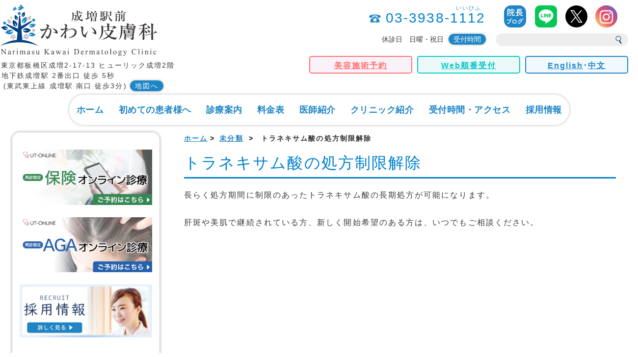

--- FILE ---
content_type: text/html; charset=UTF-8
request_url: https://kawai-hifuka.jp/%E3%83%88%E3%83%A9%E3%83%8D%E3%82%AD%E3%82%B5%E3%83%A0%E9%85%B8%E3%81%AE%E5%87%A6%E6%96%B9%E5%88%B6%E9%99%90%E8%A7%A3%E9%99%A4
body_size: 23165
content:
<!DOCTYPE html>
<html lang="ja">
<head>
    <meta charset="utf-8">
    <meta name="generator" content="Wevery!">
    <meta http-equiv="Pragma" content="no-cache">
    <meta http-equiv="Cache-Control" content="no-cache">
    <meta http-equiv="Expires" content="0">
    <meta name="viewport" content="width=device-width, viewport-fit=cover" />
    <meta name="thumbnail" content="">

    <meta name="format-detection" content="telephone=no">
    
    <!-- <link rel="canonical" href="/index.php" /> -->
    <meta name="keywords" content="成増駅前かわい皮膚科,皮膚科,小児皮膚科,美容皮膚科,皮膚外科" />
    <!-- <meta name="description" content="板橋区、成増周辺で皮膚科をお探しの方は当院にご相談ください。新生児からご年配の方まで、どんな些細な症状からでも診察を受け付けております。英語や中国語による診察も可能です。皮膚やお肌の詳細な検査、日帰り手術、レーザー治療、光線治療にも対応します。" /> -->
    	<style>img:is([sizes="auto" i], [sizes^="auto," i]) { contain-intrinsic-size: 3000px 1500px }</style>
	
		<!-- All in One SEO 4.8.7 - aioseo.com -->
		<title>トラネキサム酸の処方制限解除 - 板橋区成増駅前かわい皮膚科</title>
	<meta name="description" content="長らく処方期間に制限のあったトラネキサム酸の長期処方が可能になります。 肝斑や美肌で継続されている方、新しく開" />
	<meta name="robots" content="max-image-preview:large" />
	<meta name="author" content="kawai_cl"/>
	<link rel="canonical" href="https://kawai-hifuka.jp/%e3%83%88%e3%83%a9%e3%83%8d%e3%82%ad%e3%82%b5%e3%83%a0%e9%85%b8%e3%81%ae%e5%87%a6%e6%96%b9%e5%88%b6%e9%99%90%e8%a7%a3%e9%99%a4" />
	<meta name="generator" content="All in One SEO (AIOSEO) 4.8.7" />

		<meta name="google-site-verification" content="NKNd2o-9_WcG7EEnfexQtzyX-N_8X65sjDU90dQfDGQ" />
		<meta property="og:locale" content="ja_JP" />
		<meta property="og:site_name" content="板橋区成増駅前かわい皮膚科 - 板橋区、成増周辺で皮膚科をお探しの方は当院にご相談ください。新生児からご年配の方まで、どんな些細な症状からでも診察を受け付けております。英語や中国語による診察も可能です。皮膚やお肌の詳細な検査、日帰り手術、レーザー治療、光線治療にも対応します。" />
		<meta property="og:type" content="article" />
		<meta property="og:title" content="トラネキサム酸の処方制限解除 - 板橋区成増駅前かわい皮膚科" />
		<meta property="og:description" content="長らく処方期間に制限のあったトラネキサム酸の長期処方が可能になります。 肝斑や美肌で継続されている方、新しく開" />
		<meta property="og:url" content="https://kawai-hifuka.jp/%e3%83%88%e3%83%a9%e3%83%8d%e3%82%ad%e3%82%b5%e3%83%a0%e9%85%b8%e3%81%ae%e5%87%a6%e6%96%b9%e5%88%b6%e9%99%90%e8%a7%a3%e9%99%a4" />
		<meta property="article:published_time" content="2023-09-29T16:29:30+00:00" />
		<meta property="article:modified_time" content="2023-09-29T16:29:31+00:00" />
		<meta name="twitter:card" content="summary" />
		<meta name="twitter:title" content="トラネキサム酸の処方制限解除 - 板橋区成増駅前かわい皮膚科" />
		<meta name="twitter:description" content="長らく処方期間に制限のあったトラネキサム酸の長期処方が可能になります。 肝斑や美肌で継続されている方、新しく開" />
		<script type="application/ld+json" class="aioseo-schema">
			{"@context":"https:\/\/schema.org","@graph":[{"@type":"BlogPosting","@id":"https:\/\/kawai-hifuka.jp\/%e3%83%88%e3%83%a9%e3%83%8d%e3%82%ad%e3%82%b5%e3%83%a0%e9%85%b8%e3%81%ae%e5%87%a6%e6%96%b9%e5%88%b6%e9%99%90%e8%a7%a3%e9%99%a4#blogposting","name":"\u30c8\u30e9\u30cd\u30ad\u30b5\u30e0\u9178\u306e\u51e6\u65b9\u5236\u9650\u89e3\u9664 - \u677f\u6a4b\u533a\u6210\u5897\u99c5\u524d\u304b\u308f\u3044\u76ae\u819a\u79d1","headline":"\u30c8\u30e9\u30cd\u30ad\u30b5\u30e0\u9178\u306e\u51e6\u65b9\u5236\u9650\u89e3\u9664","author":{"@id":"https:\/\/kawai-hifuka.jp\/userarchive\/kawai_cl#author"},"publisher":{"@id":"https:\/\/kawai-hifuka.jp\/#organization"},"datePublished":"2023-09-30T01:29:30+09:00","dateModified":"2023-09-30T01:29:31+09:00","inLanguage":"ja","mainEntityOfPage":{"@id":"https:\/\/kawai-hifuka.jp\/%e3%83%88%e3%83%a9%e3%83%8d%e3%82%ad%e3%82%b5%e3%83%a0%e9%85%b8%e3%81%ae%e5%87%a6%e6%96%b9%e5%88%b6%e9%99%90%e8%a7%a3%e9%99%a4#webpage"},"isPartOf":{"@id":"https:\/\/kawai-hifuka.jp\/%e3%83%88%e3%83%a9%e3%83%8d%e3%82%ad%e3%82%b5%e3%83%a0%e9%85%b8%e3%81%ae%e5%87%a6%e6%96%b9%e5%88%b6%e9%99%90%e8%a7%a3%e9%99%a4#webpage"},"articleSection":"\u672a\u5206\u985e"},{"@type":"BreadcrumbList","@id":"https:\/\/kawai-hifuka.jp\/%e3%83%88%e3%83%a9%e3%83%8d%e3%82%ad%e3%82%b5%e3%83%a0%e9%85%b8%e3%81%ae%e5%87%a6%e6%96%b9%e5%88%b6%e9%99%90%e8%a7%a3%e9%99%a4#breadcrumblist","itemListElement":[{"@type":"ListItem","@id":"https:\/\/kawai-hifuka.jp#listItem","position":1,"name":"\u30db\u30fc\u30e0","item":"https:\/\/kawai-hifuka.jp","nextItem":{"@type":"ListItem","@id":"https:\/\/kawai-hifuka.jp#listItem","name":"\u6295\u7a3f"}},{"@type":"ListItem","@id":"https:\/\/kawai-hifuka.jp#listItem","position":2,"name":"\u6295\u7a3f","item":"https:\/\/kawai-hifuka.jp","nextItem":{"@type":"ListItem","@id":"https:\/\/kawai-hifuka.jp\/category\/uncategorized#listItem","name":"\u672a\u5206\u985e"},"previousItem":{"@type":"ListItem","@id":"https:\/\/kawai-hifuka.jp#listItem","name":"\u30db\u30fc\u30e0"}},{"@type":"ListItem","@id":"https:\/\/kawai-hifuka.jp\/category\/uncategorized#listItem","position":3,"name":"\u672a\u5206\u985e","item":"https:\/\/kawai-hifuka.jp\/category\/uncategorized","nextItem":{"@type":"ListItem","@id":"https:\/\/kawai-hifuka.jp\/%e3%83%88%e3%83%a9%e3%83%8d%e3%82%ad%e3%82%b5%e3%83%a0%e9%85%b8%e3%81%ae%e5%87%a6%e6%96%b9%e5%88%b6%e9%99%90%e8%a7%a3%e9%99%a4#listItem","name":"\u30c8\u30e9\u30cd\u30ad\u30b5\u30e0\u9178\u306e\u51e6\u65b9\u5236\u9650\u89e3\u9664"},"previousItem":{"@type":"ListItem","@id":"https:\/\/kawai-hifuka.jp#listItem","name":"\u6295\u7a3f"}},{"@type":"ListItem","@id":"https:\/\/kawai-hifuka.jp\/%e3%83%88%e3%83%a9%e3%83%8d%e3%82%ad%e3%82%b5%e3%83%a0%e9%85%b8%e3%81%ae%e5%87%a6%e6%96%b9%e5%88%b6%e9%99%90%e8%a7%a3%e9%99%a4#listItem","position":4,"name":"\u30c8\u30e9\u30cd\u30ad\u30b5\u30e0\u9178\u306e\u51e6\u65b9\u5236\u9650\u89e3\u9664","previousItem":{"@type":"ListItem","@id":"https:\/\/kawai-hifuka.jp\/category\/uncategorized#listItem","name":"\u672a\u5206\u985e"}}]},{"@type":"Organization","@id":"https:\/\/kawai-hifuka.jp\/#organization","name":"\u6210\u5897\u99c5\u524d\u304b\u308f\u3044\u76ae\u819a\u79d1 | \u5730\u4e0b\u9244\u6210\u5897\u99c5\u304b\u3089\u5f92\u6b695\u79d2\u306e\u76ae\u819a\u79d1","description":"\u677f\u6a4b\u533a\u3001\u6210\u5897\u5468\u8fba\u3067\u76ae\u819a\u79d1\u3092\u304a\u63a2\u3057\u306e\u65b9\u306f\u5f53\u9662\u306b\u3054\u76f8\u8ac7\u304f\u3060\u3055\u3044\u3002\u65b0\u751f\u5150\u304b\u3089\u3054\u5e74\u914d\u306e\u65b9\u307e\u3067\u3001\u3069\u3093\u306a\u4e9b\u7d30\u306a\u75c7\u72b6\u304b\u3089\u3067\u3082\u8a3a\u5bdf\u3092\u53d7\u3051\u4ed8\u3051\u3066\u304a\u308a\u307e\u3059\u3002\u82f1\u8a9e\u3084\u4e2d\u56fd\u8a9e\u306b\u3088\u308b\u8a3a\u5bdf\u3082\u53ef\u80fd\u3067\u3059\u3002\u76ae\u819a\u3084\u304a\u808c\u306e\u8a73\u7d30\u306a\u691c\u67fb\u3001\u65e5\u5e30\u308a\u624b\u8853\u3001\u30ec\u30fc\u30b6\u30fc\u6cbb\u7642\u3001\u5149\u7dda\u6cbb\u7642\u306b\u3082\u5bfe\u5fdc\u3057\u307e\u3059\u3002","url":"https:\/\/kawai-hifuka.jp\/","telephone":"+81339381112","sameAs":["https:\/\/www.instagram.com\/narimasu.kawai.hifuka\/"]},{"@type":"Person","@id":"https:\/\/kawai-hifuka.jp\/userarchive\/kawai_cl#author","url":"https:\/\/kawai-hifuka.jp\/userarchive\/kawai_cl","name":"kawai_cl","image":{"@type":"ImageObject","@id":"https:\/\/kawai-hifuka.jp\/%e3%83%88%e3%83%a9%e3%83%8d%e3%82%ad%e3%82%b5%e3%83%a0%e9%85%b8%e3%81%ae%e5%87%a6%e6%96%b9%e5%88%b6%e9%99%90%e8%a7%a3%e9%99%a4#authorImage","url":"https:\/\/secure.gravatar.com\/avatar\/48838409c76d73e4cb26eddaf3231bca20ad96db9cfdfabe1d088aef26629cad?s=96&d=mm&r=g","width":96,"height":96,"caption":"kawai_cl"}},{"@type":"WebPage","@id":"https:\/\/kawai-hifuka.jp\/%e3%83%88%e3%83%a9%e3%83%8d%e3%82%ad%e3%82%b5%e3%83%a0%e9%85%b8%e3%81%ae%e5%87%a6%e6%96%b9%e5%88%b6%e9%99%90%e8%a7%a3%e9%99%a4#webpage","url":"https:\/\/kawai-hifuka.jp\/%e3%83%88%e3%83%a9%e3%83%8d%e3%82%ad%e3%82%b5%e3%83%a0%e9%85%b8%e3%81%ae%e5%87%a6%e6%96%b9%e5%88%b6%e9%99%90%e8%a7%a3%e9%99%a4","name":"\u30c8\u30e9\u30cd\u30ad\u30b5\u30e0\u9178\u306e\u51e6\u65b9\u5236\u9650\u89e3\u9664 - \u677f\u6a4b\u533a\u6210\u5897\u99c5\u524d\u304b\u308f\u3044\u76ae\u819a\u79d1","description":"\u9577\u3089\u304f\u51e6\u65b9\u671f\u9593\u306b\u5236\u9650\u306e\u3042\u3063\u305f\u30c8\u30e9\u30cd\u30ad\u30b5\u30e0\u9178\u306e\u9577\u671f\u51e6\u65b9\u304c\u53ef\u80fd\u306b\u306a\u308a\u307e\u3059\u3002 \u809d\u6591\u3084\u7f8e\u808c\u3067\u7d99\u7d9a\u3055\u308c\u3066\u3044\u308b\u65b9\u3001\u65b0\u3057\u304f\u958b","inLanguage":"ja","isPartOf":{"@id":"https:\/\/kawai-hifuka.jp\/#website"},"breadcrumb":{"@id":"https:\/\/kawai-hifuka.jp\/%e3%83%88%e3%83%a9%e3%83%8d%e3%82%ad%e3%82%b5%e3%83%a0%e9%85%b8%e3%81%ae%e5%87%a6%e6%96%b9%e5%88%b6%e9%99%90%e8%a7%a3%e9%99%a4#breadcrumblist"},"author":{"@id":"https:\/\/kawai-hifuka.jp\/userarchive\/kawai_cl#author"},"creator":{"@id":"https:\/\/kawai-hifuka.jp\/userarchive\/kawai_cl#author"},"datePublished":"2023-09-30T01:29:30+09:00","dateModified":"2023-09-30T01:29:31+09:00"},{"@type":"WebSite","@id":"https:\/\/kawai-hifuka.jp\/#website","url":"https:\/\/kawai-hifuka.jp\/","name":"\u6210\u5897\u99c5\u524d\u304b\u308f\u3044\u76ae\u819a\u79d1 | \u5730\u4e0b\u9244\u6210\u5897\u99c5\u304b\u3089\u5f92\u6b695\u79d2\u306e\u76ae\u819a\u79d1","description":"\u677f\u6a4b\u533a\u3001\u6210\u5897\u5468\u8fba\u3067\u76ae\u819a\u79d1\u3092\u304a\u63a2\u3057\u306e\u65b9\u306f\u5f53\u9662\u306b\u3054\u76f8\u8ac7\u304f\u3060\u3055\u3044\u3002\u65b0\u751f\u5150\u304b\u3089\u3054\u5e74\u914d\u306e\u65b9\u307e\u3067\u3001\u3069\u3093\u306a\u4e9b\u7d30\u306a\u75c7\u72b6\u304b\u3089\u3067\u3082\u8a3a\u5bdf\u3092\u53d7\u3051\u4ed8\u3051\u3066\u304a\u308a\u307e\u3059\u3002\u82f1\u8a9e\u3084\u4e2d\u56fd\u8a9e\u306b\u3088\u308b\u8a3a\u5bdf\u3082\u53ef\u80fd\u3067\u3059\u3002\u76ae\u819a\u3084\u304a\u808c\u306e\u8a73\u7d30\u306a\u691c\u67fb\u3001\u65e5\u5e30\u308a\u624b\u8853\u3001\u30ec\u30fc\u30b6\u30fc\u6cbb\u7642\u3001\u5149\u7dda\u6cbb\u7642\u306b\u3082\u5bfe\u5fdc\u3057\u307e\u3059\u3002","inLanguage":"ja","publisher":{"@id":"https:\/\/kawai-hifuka.jp\/#organization"}}]}
		</script>
		<script type="text/javascript">
			(function(c,l,a,r,i,t,y){
			c[a]=c[a]||function(){(c[a].q=c[a].q||[]).push(arguments)};t=l.createElement(r);t.async=1;
			t.src="https://www.clarity.ms/tag/"+i+"?ref=aioseo";y=l.getElementsByTagName(r)[0];y.parentNode.insertBefore(t,y);
		})(window, document, "clarity", "script", "cd1ajjs7rb");
		</script>
		<!-- All in One SEO -->


<!-- Google Tag Manager for WordPress by gtm4wp.com -->
<script data-cfasync="false" data-pagespeed-no-defer>
	var gtm4wp_datalayer_name = "dataLayer";
	var dataLayer = dataLayer || [];
</script>
<!-- End Google Tag Manager for WordPress by gtm4wp.com --><link rel="alternate" type="application/rss+xml" title="板橋区成増駅前かわい皮膚科 &raquo; トラネキサム酸の処方制限解除 のコメントのフィード" href="https://kawai-hifuka.jp/%e3%83%88%e3%83%a9%e3%83%8d%e3%82%ad%e3%82%b5%e3%83%a0%e9%85%b8%e3%81%ae%e5%87%a6%e6%96%b9%e5%88%b6%e9%99%90%e8%a7%a3%e9%99%a4/feed" />
		<!-- This site uses the Google Analytics by MonsterInsights plugin v9.8.0 - Using Analytics tracking - https://www.monsterinsights.com/ -->
		<!-- Note: MonsterInsights is not currently configured on this site. The site owner needs to authenticate with Google Analytics in the MonsterInsights settings panel. -->
					<!-- No tracking code set -->
				<!-- / Google Analytics by MonsterInsights -->
		<script type="text/javascript">
/* <![CDATA[ */
window._wpemojiSettings = {"baseUrl":"https:\/\/s.w.org\/images\/core\/emoji\/16.0.1\/72x72\/","ext":".png","svgUrl":"https:\/\/s.w.org\/images\/core\/emoji\/16.0.1\/svg\/","svgExt":".svg","source":{"concatemoji":"https:\/\/kawai-hifuka.jp\/wp-includes\/js\/wp-emoji-release.min.js?ver=6.8.2"}};
/*! This file is auto-generated */
!function(s,n){var o,i,e;function c(e){try{var t={supportTests:e,timestamp:(new Date).valueOf()};sessionStorage.setItem(o,JSON.stringify(t))}catch(e){}}function p(e,t,n){e.clearRect(0,0,e.canvas.width,e.canvas.height),e.fillText(t,0,0);var t=new Uint32Array(e.getImageData(0,0,e.canvas.width,e.canvas.height).data),a=(e.clearRect(0,0,e.canvas.width,e.canvas.height),e.fillText(n,0,0),new Uint32Array(e.getImageData(0,0,e.canvas.width,e.canvas.height).data));return t.every(function(e,t){return e===a[t]})}function u(e,t){e.clearRect(0,0,e.canvas.width,e.canvas.height),e.fillText(t,0,0);for(var n=e.getImageData(16,16,1,1),a=0;a<n.data.length;a++)if(0!==n.data[a])return!1;return!0}function f(e,t,n,a){switch(t){case"flag":return n(e,"\ud83c\udff3\ufe0f\u200d\u26a7\ufe0f","\ud83c\udff3\ufe0f\u200b\u26a7\ufe0f")?!1:!n(e,"\ud83c\udde8\ud83c\uddf6","\ud83c\udde8\u200b\ud83c\uddf6")&&!n(e,"\ud83c\udff4\udb40\udc67\udb40\udc62\udb40\udc65\udb40\udc6e\udb40\udc67\udb40\udc7f","\ud83c\udff4\u200b\udb40\udc67\u200b\udb40\udc62\u200b\udb40\udc65\u200b\udb40\udc6e\u200b\udb40\udc67\u200b\udb40\udc7f");case"emoji":return!a(e,"\ud83e\udedf")}return!1}function g(e,t,n,a){var r="undefined"!=typeof WorkerGlobalScope&&self instanceof WorkerGlobalScope?new OffscreenCanvas(300,150):s.createElement("canvas"),o=r.getContext("2d",{willReadFrequently:!0}),i=(o.textBaseline="top",o.font="600 32px Arial",{});return e.forEach(function(e){i[e]=t(o,e,n,a)}),i}function t(e){var t=s.createElement("script");t.src=e,t.defer=!0,s.head.appendChild(t)}"undefined"!=typeof Promise&&(o="wpEmojiSettingsSupports",i=["flag","emoji"],n.supports={everything:!0,everythingExceptFlag:!0},e=new Promise(function(e){s.addEventListener("DOMContentLoaded",e,{once:!0})}),new Promise(function(t){var n=function(){try{var e=JSON.parse(sessionStorage.getItem(o));if("object"==typeof e&&"number"==typeof e.timestamp&&(new Date).valueOf()<e.timestamp+604800&&"object"==typeof e.supportTests)return e.supportTests}catch(e){}return null}();if(!n){if("undefined"!=typeof Worker&&"undefined"!=typeof OffscreenCanvas&&"undefined"!=typeof URL&&URL.createObjectURL&&"undefined"!=typeof Blob)try{var e="postMessage("+g.toString()+"("+[JSON.stringify(i),f.toString(),p.toString(),u.toString()].join(",")+"));",a=new Blob([e],{type:"text/javascript"}),r=new Worker(URL.createObjectURL(a),{name:"wpTestEmojiSupports"});return void(r.onmessage=function(e){c(n=e.data),r.terminate(),t(n)})}catch(e){}c(n=g(i,f,p,u))}t(n)}).then(function(e){for(var t in e)n.supports[t]=e[t],n.supports.everything=n.supports.everything&&n.supports[t],"flag"!==t&&(n.supports.everythingExceptFlag=n.supports.everythingExceptFlag&&n.supports[t]);n.supports.everythingExceptFlag=n.supports.everythingExceptFlag&&!n.supports.flag,n.DOMReady=!1,n.readyCallback=function(){n.DOMReady=!0}}).then(function(){return e}).then(function(){var e;n.supports.everything||(n.readyCallback(),(e=n.source||{}).concatemoji?t(e.concatemoji):e.wpemoji&&e.twemoji&&(t(e.twemoji),t(e.wpemoji)))}))}((window,document),window._wpemojiSettings);
/* ]]> */
</script>
<style id='wp-emoji-styles-inline-css' type='text/css'>

	img.wp-smiley, img.emoji {
		display: inline !important;
		border: none !important;
		box-shadow: none !important;
		height: 1em !important;
		width: 1em !important;
		margin: 0 0.07em !important;
		vertical-align: -0.1em !important;
		background: none !important;
		padding: 0 !important;
	}
</style>
<link rel='stylesheet' id='wp-block-library-css' href='https://kawai-hifuka.jp/wp-includes/css/dist/block-library/style.min.css?ver=6.8.2' type='text/css' media='all' />
<style id='classic-theme-styles-inline-css' type='text/css'>
/*! This file is auto-generated */
.wp-block-button__link{color:#fff;background-color:#32373c;border-radius:9999px;box-shadow:none;text-decoration:none;padding:calc(.667em + 2px) calc(1.333em + 2px);font-size:1.125em}.wp-block-file__button{background:#32373c;color:#fff;text-decoration:none}
</style>
<style id='global-styles-inline-css' type='text/css'>
:root{--wp--preset--aspect-ratio--square: 1;--wp--preset--aspect-ratio--4-3: 4/3;--wp--preset--aspect-ratio--3-4: 3/4;--wp--preset--aspect-ratio--3-2: 3/2;--wp--preset--aspect-ratio--2-3: 2/3;--wp--preset--aspect-ratio--16-9: 16/9;--wp--preset--aspect-ratio--9-16: 9/16;--wp--preset--color--black: #000000;--wp--preset--color--cyan-bluish-gray: #abb8c3;--wp--preset--color--white: #ffffff;--wp--preset--color--pale-pink: #f78da7;--wp--preset--color--vivid-red: #cf2e2e;--wp--preset--color--luminous-vivid-orange: #ff6900;--wp--preset--color--luminous-vivid-amber: #fcb900;--wp--preset--color--light-green-cyan: #7bdcb5;--wp--preset--color--vivid-green-cyan: #00d084;--wp--preset--color--pale-cyan-blue: #8ed1fc;--wp--preset--color--vivid-cyan-blue: #0693e3;--wp--preset--color--vivid-purple: #9b51e0;--wp--preset--gradient--vivid-cyan-blue-to-vivid-purple: linear-gradient(135deg,rgba(6,147,227,1) 0%,rgb(155,81,224) 100%);--wp--preset--gradient--light-green-cyan-to-vivid-green-cyan: linear-gradient(135deg,rgb(122,220,180) 0%,rgb(0,208,130) 100%);--wp--preset--gradient--luminous-vivid-amber-to-luminous-vivid-orange: linear-gradient(135deg,rgba(252,185,0,1) 0%,rgba(255,105,0,1) 100%);--wp--preset--gradient--luminous-vivid-orange-to-vivid-red: linear-gradient(135deg,rgba(255,105,0,1) 0%,rgb(207,46,46) 100%);--wp--preset--gradient--very-light-gray-to-cyan-bluish-gray: linear-gradient(135deg,rgb(238,238,238) 0%,rgb(169,184,195) 100%);--wp--preset--gradient--cool-to-warm-spectrum: linear-gradient(135deg,rgb(74,234,220) 0%,rgb(151,120,209) 20%,rgb(207,42,186) 40%,rgb(238,44,130) 60%,rgb(251,105,98) 80%,rgb(254,248,76) 100%);--wp--preset--gradient--blush-light-purple: linear-gradient(135deg,rgb(255,206,236) 0%,rgb(152,150,240) 100%);--wp--preset--gradient--blush-bordeaux: linear-gradient(135deg,rgb(254,205,165) 0%,rgb(254,45,45) 50%,rgb(107,0,62) 100%);--wp--preset--gradient--luminous-dusk: linear-gradient(135deg,rgb(255,203,112) 0%,rgb(199,81,192) 50%,rgb(65,88,208) 100%);--wp--preset--gradient--pale-ocean: linear-gradient(135deg,rgb(255,245,203) 0%,rgb(182,227,212) 50%,rgb(51,167,181) 100%);--wp--preset--gradient--electric-grass: linear-gradient(135deg,rgb(202,248,128) 0%,rgb(113,206,126) 100%);--wp--preset--gradient--midnight: linear-gradient(135deg,rgb(2,3,129) 0%,rgb(40,116,252) 100%);--wp--preset--font-size--small: 13px;--wp--preset--font-size--medium: 20px;--wp--preset--font-size--large: 36px;--wp--preset--font-size--x-large: 42px;--wp--preset--spacing--20: 0.44rem;--wp--preset--spacing--30: 0.67rem;--wp--preset--spacing--40: 1rem;--wp--preset--spacing--50: 1.5rem;--wp--preset--spacing--60: 2.25rem;--wp--preset--spacing--70: 3.38rem;--wp--preset--spacing--80: 5.06rem;--wp--preset--shadow--natural: 6px 6px 9px rgba(0, 0, 0, 0.2);--wp--preset--shadow--deep: 12px 12px 50px rgba(0, 0, 0, 0.4);--wp--preset--shadow--sharp: 6px 6px 0px rgba(0, 0, 0, 0.2);--wp--preset--shadow--outlined: 6px 6px 0px -3px rgba(255, 255, 255, 1), 6px 6px rgba(0, 0, 0, 1);--wp--preset--shadow--crisp: 6px 6px 0px rgba(0, 0, 0, 1);}:where(.is-layout-flex){gap: 0.5em;}:where(.is-layout-grid){gap: 0.5em;}body .is-layout-flex{display: flex;}.is-layout-flex{flex-wrap: wrap;align-items: center;}.is-layout-flex > :is(*, div){margin: 0;}body .is-layout-grid{display: grid;}.is-layout-grid > :is(*, div){margin: 0;}:where(.wp-block-columns.is-layout-flex){gap: 2em;}:where(.wp-block-columns.is-layout-grid){gap: 2em;}:where(.wp-block-post-template.is-layout-flex){gap: 1.25em;}:where(.wp-block-post-template.is-layout-grid){gap: 1.25em;}.has-black-color{color: var(--wp--preset--color--black) !important;}.has-cyan-bluish-gray-color{color: var(--wp--preset--color--cyan-bluish-gray) !important;}.has-white-color{color: var(--wp--preset--color--white) !important;}.has-pale-pink-color{color: var(--wp--preset--color--pale-pink) !important;}.has-vivid-red-color{color: var(--wp--preset--color--vivid-red) !important;}.has-luminous-vivid-orange-color{color: var(--wp--preset--color--luminous-vivid-orange) !important;}.has-luminous-vivid-amber-color{color: var(--wp--preset--color--luminous-vivid-amber) !important;}.has-light-green-cyan-color{color: var(--wp--preset--color--light-green-cyan) !important;}.has-vivid-green-cyan-color{color: var(--wp--preset--color--vivid-green-cyan) !important;}.has-pale-cyan-blue-color{color: var(--wp--preset--color--pale-cyan-blue) !important;}.has-vivid-cyan-blue-color{color: var(--wp--preset--color--vivid-cyan-blue) !important;}.has-vivid-purple-color{color: var(--wp--preset--color--vivid-purple) !important;}.has-black-background-color{background-color: var(--wp--preset--color--black) !important;}.has-cyan-bluish-gray-background-color{background-color: var(--wp--preset--color--cyan-bluish-gray) !important;}.has-white-background-color{background-color: var(--wp--preset--color--white) !important;}.has-pale-pink-background-color{background-color: var(--wp--preset--color--pale-pink) !important;}.has-vivid-red-background-color{background-color: var(--wp--preset--color--vivid-red) !important;}.has-luminous-vivid-orange-background-color{background-color: var(--wp--preset--color--luminous-vivid-orange) !important;}.has-luminous-vivid-amber-background-color{background-color: var(--wp--preset--color--luminous-vivid-amber) !important;}.has-light-green-cyan-background-color{background-color: var(--wp--preset--color--light-green-cyan) !important;}.has-vivid-green-cyan-background-color{background-color: var(--wp--preset--color--vivid-green-cyan) !important;}.has-pale-cyan-blue-background-color{background-color: var(--wp--preset--color--pale-cyan-blue) !important;}.has-vivid-cyan-blue-background-color{background-color: var(--wp--preset--color--vivid-cyan-blue) !important;}.has-vivid-purple-background-color{background-color: var(--wp--preset--color--vivid-purple) !important;}.has-black-border-color{border-color: var(--wp--preset--color--black) !important;}.has-cyan-bluish-gray-border-color{border-color: var(--wp--preset--color--cyan-bluish-gray) !important;}.has-white-border-color{border-color: var(--wp--preset--color--white) !important;}.has-pale-pink-border-color{border-color: var(--wp--preset--color--pale-pink) !important;}.has-vivid-red-border-color{border-color: var(--wp--preset--color--vivid-red) !important;}.has-luminous-vivid-orange-border-color{border-color: var(--wp--preset--color--luminous-vivid-orange) !important;}.has-luminous-vivid-amber-border-color{border-color: var(--wp--preset--color--luminous-vivid-amber) !important;}.has-light-green-cyan-border-color{border-color: var(--wp--preset--color--light-green-cyan) !important;}.has-vivid-green-cyan-border-color{border-color: var(--wp--preset--color--vivid-green-cyan) !important;}.has-pale-cyan-blue-border-color{border-color: var(--wp--preset--color--pale-cyan-blue) !important;}.has-vivid-cyan-blue-border-color{border-color: var(--wp--preset--color--vivid-cyan-blue) !important;}.has-vivid-purple-border-color{border-color: var(--wp--preset--color--vivid-purple) !important;}.has-vivid-cyan-blue-to-vivid-purple-gradient-background{background: var(--wp--preset--gradient--vivid-cyan-blue-to-vivid-purple) !important;}.has-light-green-cyan-to-vivid-green-cyan-gradient-background{background: var(--wp--preset--gradient--light-green-cyan-to-vivid-green-cyan) !important;}.has-luminous-vivid-amber-to-luminous-vivid-orange-gradient-background{background: var(--wp--preset--gradient--luminous-vivid-amber-to-luminous-vivid-orange) !important;}.has-luminous-vivid-orange-to-vivid-red-gradient-background{background: var(--wp--preset--gradient--luminous-vivid-orange-to-vivid-red) !important;}.has-very-light-gray-to-cyan-bluish-gray-gradient-background{background: var(--wp--preset--gradient--very-light-gray-to-cyan-bluish-gray) !important;}.has-cool-to-warm-spectrum-gradient-background{background: var(--wp--preset--gradient--cool-to-warm-spectrum) !important;}.has-blush-light-purple-gradient-background{background: var(--wp--preset--gradient--blush-light-purple) !important;}.has-blush-bordeaux-gradient-background{background: var(--wp--preset--gradient--blush-bordeaux) !important;}.has-luminous-dusk-gradient-background{background: var(--wp--preset--gradient--luminous-dusk) !important;}.has-pale-ocean-gradient-background{background: var(--wp--preset--gradient--pale-ocean) !important;}.has-electric-grass-gradient-background{background: var(--wp--preset--gradient--electric-grass) !important;}.has-midnight-gradient-background{background: var(--wp--preset--gradient--midnight) !important;}.has-small-font-size{font-size: var(--wp--preset--font-size--small) !important;}.has-medium-font-size{font-size: var(--wp--preset--font-size--medium) !important;}.has-large-font-size{font-size: var(--wp--preset--font-size--large) !important;}.has-x-large-font-size{font-size: var(--wp--preset--font-size--x-large) !important;}
:where(.wp-block-post-template.is-layout-flex){gap: 1.25em;}:where(.wp-block-post-template.is-layout-grid){gap: 1.25em;}
:where(.wp-block-columns.is-layout-flex){gap: 2em;}:where(.wp-block-columns.is-layout-grid){gap: 2em;}
:root :where(.wp-block-pullquote){font-size: 1.5em;line-height: 1.6;}
</style>
<link rel='stylesheet' id='contact-form-7-css' href='https://kawai-hifuka.jp/wp-content/plugins/contact-form-7/includes/css/styles.css?ver=6.1.1' type='text/css' media='all' />
<link rel='stylesheet' id='my_styles-css' href='https://kawai-hifuka.jp/wp-content/themes/kawaihifuka/assets/css/style.css?date=2024092701&#038;ver=6.8.2' type='text/css' media='all' />
<link rel='stylesheet' id='custom_styles-css' href='https://kawai-hifuka.jp/wp-content/themes/kawaihifuka/assets/css/custom.css?date=20241220052140&#038;ver=6.8.2' type='text/css' media='all' />
<link rel='stylesheet' id='new_css-css' href='https://kawai-hifuka.jp/wp-content/themes/kawaihifuka/assets/css/new_style.css?date=20251225044528&#038;ver=6.8.2' type='text/css' media='all' />
<link rel='stylesheet' id='tablepress-default-css' href='https://kawai-hifuka.jp/wp-content/tablepress-combined.min.css?ver=11' type='text/css' media='all' />
<link rel='stylesheet' id='simcal-qtip-css' href='https://kawai-hifuka.jp/wp-content/plugins/google-calendar-events/assets/generated/vendor/jquery.qtip.min.css?ver=3.5.5' type='text/css' media='all' />
<link rel='stylesheet' id='simcal-default-calendar-grid-css' href='https://kawai-hifuka.jp/wp-content/plugins/google-calendar-events/assets/generated/default-calendar-grid.min.css?ver=3.5.5' type='text/css' media='all' />
<link rel='stylesheet' id='simcal-default-calendar-list-css' href='https://kawai-hifuka.jp/wp-content/plugins/google-calendar-events/assets/generated/default-calendar-list.min.css?ver=3.5.5' type='text/css' media='all' />
<script type="text/javascript" src="https://kawai-hifuka.jp/wp-includes/js/jquery/jquery.min.js?ver=3.7.1" id="jquery-core-js"></script>
<script type="text/javascript" src="https://kawai-hifuka.jp/wp-includes/js/jquery/jquery-migrate.min.js?ver=3.4.1" id="jquery-migrate-js"></script>
<script type="text/javascript" src="https://kawai-hifuka.jp/wp-content/themes/kawaihifuka/assets/js/jquery.min.js?ver=6.8.2" id="jquery341_js-js"></script>
<script type="text/javascript" src="https://kawai-hifuka.jp/wp-content/themes/kawaihifuka/assets/js/myjs.js?date=20240812215737&amp;ver=6.8.2" id="myjs_js-js"></script>
<link rel="https://api.w.org/" href="https://kawai-hifuka.jp/wp-json/" /><link rel="alternate" title="JSON" type="application/json" href="https://kawai-hifuka.jp/wp-json/wp/v2/posts/8228" /><link rel="EditURI" type="application/rsd+xml" title="RSD" href="https://kawai-hifuka.jp/xmlrpc.php?rsd" />
<meta name="generator" content="WordPress 6.8.2" />
<link rel='shortlink' href='https://kawai-hifuka.jp/?p=8228' />
<link rel="alternate" title="oEmbed (JSON)" type="application/json+oembed" href="https://kawai-hifuka.jp/wp-json/oembed/1.0/embed?url=https%3A%2F%2Fkawai-hifuka.jp%2F%25e3%2583%2588%25e3%2583%25a9%25e3%2583%258d%25e3%2582%25ad%25e3%2582%25b5%25e3%2583%25a0%25e9%2585%25b8%25e3%2581%25ae%25e5%2587%25a6%25e6%2596%25b9%25e5%2588%25b6%25e9%2599%2590%25e8%25a7%25a3%25e9%2599%25a4" />
<link rel="alternate" title="oEmbed (XML)" type="text/xml+oembed" href="https://kawai-hifuka.jp/wp-json/oembed/1.0/embed?url=https%3A%2F%2Fkawai-hifuka.jp%2F%25e3%2583%2588%25e3%2583%25a9%25e3%2583%258d%25e3%2582%25ad%25e3%2582%25b5%25e3%2583%25a0%25e9%2585%25b8%25e3%2581%25ae%25e5%2587%25a6%25e6%2596%25b9%25e5%2588%25b6%25e9%2599%2590%25e8%25a7%25a3%25e9%2599%25a4&#038;format=xml" />

<!-- Google Tag Manager for WordPress by gtm4wp.com -->
<!-- GTM Container placement set to automatic -->
<script data-cfasync="false" data-pagespeed-no-defer type="text/javascript">
	var dataLayer_content = {"pagePostType":"post","pagePostType2":"single-post","pageCategory":["uncategorized"],"pagePostAuthor":"kawai_cl"};
	dataLayer.push( dataLayer_content );
</script>
<script data-cfasync="false" data-pagespeed-no-defer type="text/javascript">
(function(w,d,s,l,i){w[l]=w[l]||[];w[l].push({'gtm.start':
new Date().getTime(),event:'gtm.js'});var f=d.getElementsByTagName(s)[0],
j=d.createElement(s),dl=l!='dataLayer'?'&l='+l:'';j.async=true;j.src=
'//www.googletagmanager.com/gtm.js?id='+i+dl;f.parentNode.insertBefore(j,f);
})(window,document,'script','dataLayer','GTM-NJ3TTZ4');
</script>
<!-- End Google Tag Manager for WordPress by gtm4wp.com -->		<style type="text/css" id="wp-custom-css">
				/*固定ページメイン画像切り替え*/

	.pc_lp { display: block !important; }
	.sp_lp { display: none !important; }
 
@media only screen and (max-width: 480px) {
	.pc_lp { display: none !important; }
	.sp_lp { display: block !important; }
}

/*---------------------------------
	 H3 カラー調整
	--------------------------------*/
	#main article h3.lp {
		font-size: 22px;
		margin: 20px auto 20px;
		padding: 12px 0 8px 12px;
		color: #424242;
		border-bottom: 2px solid #FF8C8C;
		background-color: #FFF4F2;
		box-shadow: none;
		border-top: none !important;
}

/*---------------------------------
	 H4 カラー調整
	--------------------------------*/
#main article h4.lp {
		font-size: 22px;
		color: #FF7272;
		margin: 30px 0 15px;
		padding: 2px 0 2px;
		clear: both;
	  border-bottom: none;
	}

/*---------------------------------
	 H5 カラー調整
	--------------------------------*/
#main article h5.lp {
		font-size: 20px;
		color: #FF8327;
		border-left: 3px solid #FF8327;
		padding: 2px 0 0 10px;
		line-height: 1.2em;
		margin: 15px 0 10px;
		clear: both;
		font-weight: none !important;
	} 

/*---------------------------------
	 ボタンデザイン　20211015 J
	--------------------------------*/
.btn{
    max-width: 340px;
    display: inline-block;
    text-align: center;
    letter-spacing: 0.1em;
    color: #fff !important;
    box-shadow: 0 5px 10px 0 rgba(0,0,0,.12), 0 3px 20px 0 rgba(0,0,0,.12), 0 5px 6px -2px rgba(0,0,0,.2);
    -webkit-tap-highlight-color: transparent;
    border-radius: 5px;
    }
.btn.lp{
	  padding: 15px 10px;
    width: 100%; 
    background-color: #FF7272;
		box-sizing: border-box;
    }
.btn.lp2{
	  padding: 15px 10px;
    width: 100%; 
    background-color: #1e85c6;
    }
.btn.price{
    /*padding: 2px 10px 3%;*/
    width: 10%;
    max-height: 20px;
    background-color: #1e85c6;
    float: right;
    margin-right: 10px;
    cursor: pointer;
    text-decoration: none;
    display: block;
		padding: 6px 10px;
    line-height: 1;
		display: inline;
		box-sizing: content-box;
    width: 60px;
}
.btn.price:hover {background-color: #135680}
.btn.price:active {
    background-color: #135680;
    transform: translateY(4px);
    }
.btn.shimi{
    /*padding: 2px 10px 3%;*/
    width: 10%;
    max-height: 20px;
    background-color: #ff7272;
    margin-right: 10px;
    cursor: pointer;
    text-decoration: none;
		padding: 6px 10px;
    line-height: 1;
		display: inline;
}

/*テーブル*/

#hydra th {
	border-bottom: solid 6px #fff;
	width: 10rem;
	padding: 8px 16px;
	background-color: #ffe5e5;
}

#hydra td {
	padding: 8px 16px;
	border-right: solid 6px #fff;
}

@media only screen and (max-width: 480px) {
	#hydra th {
		width: auto;
		background-color: #ffe5e5!important;
		border: none!important;
		border-bottom: solid 6px #fff!important;
	}
}

/*テーブル cont*/

#cont th {
	border-bottom: solid 6px #fff;
	width: 20rem;
	padding: 8px 16px;
	background-color: #1e85c6;
}

#cont td {
	padding: 8px 16px;
}

table#table_laser{
	width: 600px;
	border: 1px solid black;
	border-collapse: collapse;
}

table#table_laser td.td_2 {
	font-weight: bold;
	color: white;
	text-align: center;
	background-color:#FF7272;
}

table#table_laser td.img {
	border: 1px solid black;
}

table#table_laser td.td_1 {
	width: 80%;
	padding: 10px;
	line-height: 1.4;
	vertical-align: top;
	border: 1px solid black;
}

#lp_qa {
	margin-left: 0!important;
}
#lp_qa li {
	list-style: none;
}
#lp_qa li .has-background {
	position: relative;
}
#lp_qa li .has-background::after {
	content: "";
	display: block;
	position: absolute;
	right: 20px;
	top: 0;
	bottom: 0;
	margin: auto;
	width: 10px;
	height: 10px;
	border-right: solid 2px #333;
	border-bottom: solid 2px #333;
	transform: rotate(45deg);
	transition: all 0.35s;
}
#lp_qa li .has-background.open::after {
	-webkit-transform: rotate(225deg);
	transform: rotate(225deg);
}
#lp_qa .lp_a {
	display: none;
}

p.has-background {
    padding: 1em 2.5em 1em 1em;
}

.has-text-align-left_2 {
			background-color: #ffffff!important;
}

td.hokuro_11{
	padding: 0.8em 0.5em;
}

ul.none li {
    list-style-type: none;
}

li.hokuro_13 {
	line-height: 1.8;
}

font.hokuro_12 {
	 line-height: 1.1em;
  vertical-align:top;
}


div.page_list li {
	list-style-type: disc;
	margin-left: 16px;
	text-align: left;
}

@media screen and (max-width: 480px){
 div.page_list li{
    font-size: 16px!important;
    position: relative!important;
    color: #424242!important;
    list-style-position: inside!important;
	  margin-left:0!important;
}
}


 p.ryoukin1126 {
    margin: 5px 0 !important;
    padding: 10px;
    border-bottom: 1px dotted #2085c6;
    /* clear: both; */
    display: flex;
    flex-direction: column;
  }

#main article ul {
    list-style-type: disc;
    margin: 0.5em ;
}

table.table_sp{
	display: none;
}

@media screen and (max-width:480px) {
  table.table_pc {
   display: none;
    }

   table.table_sp {
   display: block;
		font-size: 13px;
		 line-height:1.4em;
		 border:1;
    }
}

/*CO2 SPテーブル*/

th.co2 {
	border-bottom: 4px #fff!important;
	width: 10rem;
	padding: 8px 16px;
	background-color: #ffe5e5;
	text-align:center;
}

td.co2 {
	background-color: #fff4f2;
	text-align: center;
	width:120px;
	padding: 4px 4px;
	border-bottom: dotted 1px #cccccc;
		border-left: solid 4px #fff!important;
}

td.co2_2 {
	text-align: left;
	width:200px;
	padding: 4px 4px;
	border-bottom: dotted 1px #cccccc;
	border-left: solid 4px #fff!important;
}

@media only screen and (max-width: 480px) {
	#co2 th {
		width: auto;
		background-color: #ffe5e5!important;
		border: none!important;
		border-bottom: solid 4px #fff!important;
	}
}


@media only screen and (max-width: 480px) {
	#cont th {
		width: auto;
		background-color: #1e85c6!important;
		border: none!important;
		border-bottom: solid 6px #fff!important;
	}
	.sp {
		display: none;
	}
				table#table_laser{
    width: 100%;
    display: block;
  }
 
			table#table_laser td.td_1 {
    width: 60%;
			font-size: 14px;
  }
	.btn.lp{
		box-sizing: border-box;
}
	#main article table th.has-text-align-left_2 {
			background-color: #ffffff!important;
}
}


/*自費料金表*/
div.price_table_own p.price_record{
	position:relative;
	width:96%;
	display:inline-block;
	padding:12px 2%;
}
div.price_table_own p.price_record span.price{
	float: right;
}
div.price_table_own p.price_record span.price_absolute{
	position:absolute;
	top:10px;
	right:2%;
}
div.price_table_own p.sub_price_record{
	width:94%;
	padding:12px 2% 12px 4%;
}

/*炭酸ガスレーザーテーブル*/
#hydra div.td_header_background{
	text-align: center;
	background-color:#FFF4F2;
	margin:3px;
	padding:10px 0px;
}
#hydra div.th_header_background{
	text-align: center;
	background-color:#ffe5e5;
	top:2%;
	left:2%;
	height:96%;
	position:absolute;
	width:92%;
	padding:auto 2%;
	display: flex;
	justify-content: center;
	align-items: center;
	visibility:visible;
}
#hydra th.hydra_th{
	visibility:hidden;
	position:relative;
	text-align:center;
	background:none;
	border-bottom: dotted 1px #CCCCCC;
	padding:10px 6px; 
	margin:0px;
}
#hydra tr:last-child th.hydra_th{ border-bottom:none; }

/*SP 料金表*/
@media only screen and (max-width: 480px) {
	#main article h5 {
		font-size: 13px;
	}
	.btn.price {
		width: auto;
	}
}

/*---------------------------------
	 テキスト強調
	--------------------------------*/
.str {
     background: linear-gradient(transparent 60%, #FFB3A5 60%);
}

/*---------------------------------
	 H3 カラー調整（コスメ）
	--------------------------------*/
	#main article h3.lpc {
		font-size: 22px;
		margin: 20px auto 20px;
		padding: 12px 0 8px 12px;
		color: #424242;
		border-bottom: 2px solid #FF7600;
		background-color: #FFF0E4;
		box-shadow: none;
		border-top: none !important;
}

/*---------------------------------
	 H4 カラー調整（コスメ）
	--------------------------------*/
#main article h4.lpc {
		font-size: 22px;
		color: #FF7600;
		margin: 30px 0 15px;
		padding: 2px 0 2px;
		clear: both;
	  border-bottom: none;
	}

/*---------------------------------
　ボタン デザイン調整（コスメ）
--------------------------------*/

.lpc_button {
  display: block;
  padding: 1rem;
	margin: 0 0 5px;
  background: #ff9f4e;
  color: #FFF !important;
  text-align: center;
  letter-spacing: .1rem;
  text-decoration: none;
}

/*Contactform*/
#contact-accept + span {
	color: #333333;
}

.btn.lpc{
	  padding: 15px 10px;
    width: 100%; 
    background-color: #FF7600;
		box-sizing: border-box;
    }

/*---------------------------------
　ボタン デザイン調整（美容）
--------------------------------*/

.lpb_button {
  display: block;
  padding: 1rem;
	margin: 0 0 5px;
  background: #FF7272;
  color: #FFF !important;
  text-align: center;
  letter-spacing: .1rem;
  text-decoration: none;
}

/*---------------------------------
　テーブル（保険）
--------------------------------*/

#cont2 th {
	border-bottom: solid 6px #fff;
	width: 10rem;
	padding: 8px 16px;
	background-color: #b3e1ff;
}

#cont2 td {
	padding: 8px 16px;
	border-right: solid 6px #fff;
}

@media only screen and (max-width: 480px) {
	#cont2 th {
		width: auto;
		background-color: #b3e1ff!important;
		border: none!important;
		border-bottom: solid 6px #fff!important;
	}
}



/* Add UT kougami */
@media only screen and (max-width: 480px) {
	.wp-block-image {
		text-align: center;
	}
	.wp-block-image img {
		width: 100%;
	}
}
.aligncenter {
	text-align:center
}


/* Added by Kawai */
.under1 {
border-bottom:solid;
border-color:#87CEFA;
border-width:5px;/*5ピクセルの太さにする*/
}

/* ブロック上下間margin */
.margin-top-bottom-div{
	margin-top:60px;
	margin-bottom:60px;
}
@media only screen and (max-width: 480px) {
	.margin-top-bottom-div{
		margin-top:0px;
		margin-bottom:0px;
	}
}
		</style>
		    <link rel='dns-prefetch' href='https://s.w.org/' />
<!-- <link rel='https://api.w.org/' href='https://kawai-hifuka.jp/wp-json/' /> -->
<link rel="alternate" media="handheld" type="text/html" href="./index.html" />
<!-- <script type="text/javascript">var google_map_api_key = "AIzaSyAOtnZGnqbTtohuhs2wL-eM7P-Ne-kq4d4";</script> -->

<script type="text/javascript">
	function device_screen() {
		//画面の幅を取得
		var width = window.innerWidth;
		//設定されているviewportは削除
		setTimeout(function() {
			$('meta[name=viewport]').remove();
			//画面幅が480px以下かそれ以外でviewportを変更する
			if (width <= 480) {
				$('head').prepend('<meta name="viewport" content="initial-scale=1.0">');
			} else {
				$('head').prepend('<meta name="viewport" content="width=device-width">');
			}
		}, 100);
	}

	$(function() {
		//モバイル端末での初期表示
		device_screen();

		//画面を回転させての表示
		$(window).on("orientationchange resize", function() {
			device_screen();
		});
	});
</script>

<link rel="icon"
	href="https://kawai-hifuka.jp/wp-content/themes/kawaihifuka/assets/img/icon.png"
	type="image/x-icon">
<link rel="apple-touch-icon-precomposed"
	href="https://kawai-hifuka.jp/wp-content/themes/kawaihifuka/assets/img/icon.png">
<link rel="shortcut icon"
	href="https://kawai-hifuka.jp/wp-content/themes/kawaihifuka/assets/img/favicon.ico">

  <link href="https://fonts.googleapis.com/icon?family=Material+Icons" rel="stylesheet">


  <!-- <script src="https://kawai-hifuka.jp/wp-content/themes/kawaihifuka/assets/js/base.js" type="text/javascript"></script> -->
  <script src="https://kawai-hifuka.jp/wp-content/themes/kawaihifuka/assets/js/add0.js?20230704" type="text/javascript"></script>
  <script src="https://kawai-hifuka.jp/wp-content/themes/kawaihifuka/assets/js/jquery.droppy.js" type="text/javascript"></script>
  <link rel="stylesheet" href="https://kawai-hifuka.jp/wp-content/themes/kawaihifuka/assets/css/droppy.css">
  <script src="https://kawai-hifuka.jp/wp-content/themes/kawaihifuka/assets/js/jquery.backstretch.min.js" type="text/javascript"></script>

<!--flexslider.js-->
<link rel="stylesheet" href="https://kawai-hifuka.jp/wp-content/themes/kawaihifuka/assets/css/flexslider.css" type="text/css" />
<script src="https://kawai-hifuka.jp/wp-content/themes/kawaihifuka/assets/js/jquery.flexslider-min.js"></script>
<script type="text/javascript" charset="utf-8">
  $(window).on('load',function() {
    $('.flexslider').flexslider({
      slideshowSpeed:3000,
      animation:"fade",
      controlNav:false,
      directionNav:true,
      pauseOnHover:true,
      direction:"horizontal",
      reverse:false,
      animationSpeed:1200,
      prevText:"&lt;",
      nextText:"&gt;",
      fadeFirstSlide:true,
      slideshow:true
    });
  });
</script>

<!--sidr.js-->
  <script src="https://kawai-hifuka.jp/wp-content/themes/kawaihifuka/assets/js/jquery.sidr.min.js" type="text/javascript"></script>
  <script type="text/javascript">
      jQuery(function() {
      jQuery("#nav").droppy();
      });
  </script>

  <script type="text/javascript">
    jQuery(document).ready(function(){
      jQuery(".navdrop").click(function(){
        jQuery("#sideMenu").slideToggle(400);
      jQuery("#hamburger").delay(500).toggleClass('open');
      });
    });
  </script>

  <script type="text/javascript">
    var menu_slide = 'right';
  </script>
  <script src="https://kawai-hifuka.jp/wp-content/themes/kawaihifuka/assets/js/sidr.js?20210806" type="text/javascript"></script>
    <!-- Global site tag (gtag.js) - Google Analytics -->
    <!-- <script async src="https://www.googletagmanager.com/gtag/js?id=G-SFR2GQHXE1"></script> -->
    <!-- <script>
    window.dataLayer = window.dataLayer || [];
    function gtag(){dataLayer.push(arguments);}
    gtag('js', new Date());

    gtag('config', 'G-SFR2GQHXE1');
    gtag('config', 'UA-177080261-1');
  </script> -->
</head>

<body id="bodyid" class="bodyhome">
                <div id="wrapper" class="page_weverysub">
                        <div id="mobile">
                <a href="javascript:void(0)" class="mobile_menu">
                    <p class="sp_only menu_txt">MENU</p>
                    <img src="https://kawai-hifuka.jp/wp-content/themes/kawaihifuka/assets/img/menu_bt.png" alt="メニュー" class="top_menu" width="100%" height="auto" />
                </a>
            </div>
            <header id="header">
                    <h1>
        <a href="/">
            <span class="cliniclogo">
                <img src="https://kawai-hifuka.jp/wp-content/themes/kawaihifuka/assets/img/kawaicl_logo.svg" alt="成増駅前かわい皮膚科" class="cliniclogo_img">
            </span>
        </a>
    </h1>                <div class="header_text pc">
                    <p>一般皮膚科・小児皮膚科・老年皮膚科・皮膚外科・形成外科・美容皮膚科・アレルギー科・当日手術・レーザー治療</p>
                </div>
                <div class="header_address pc">
                    <p>東京都板橋区成増2-17-13 ヒューリック成増2階<br />&nbsp;
                        地下鉄成増駅 2番出口 徒歩 5秒<br />　(東武東上線 成増駅 南口 徒歩3分)&nbsp;[<a href="/access">地図へ</a>]
                    </p>
                </div>
                <div class="header_tel pc">
                    <p class="tel">TEL 03-3938-1112</p>
                </div>
                <div class="header_week">

                    <p>休診日　日曜・祝日<br /><a href="/access">受付時間</a></p>
                </div>
                <form role="search" method="get" id="searchform" action="/">
                    <div id="page_search"><label class="screen-reader-text" for="s"></label>
                        <input type="text" value="" name="s" id="s" placeholder="サイト内検索" />
                        <input type="image" src="https://kawai-hifuka.jp/wp-content/themes/kawaihifuka/assets/img/toolbar_find.png" id="searchsubmit" value="検索" />
                    </div>
                </form>
                <div class="icons topSec2141">
                    <div id="icon_blog" class="headSec heightLine">
                        <p><a href="/doctor_blog"><img src="https://kawai-hifuka.jp/wp-content/themes/kawaihifuka/assets/img/icon_blog.svg" alt="" width="57" height="57" class="alignnone size-full" /></a></p>
                    </div>
                    <div id="icon_line" class="headSec heightLine">
                        <p><a href="https://lin.ee/W83LAdC" target="_blank" rel="noopener noreferrer"><img src="https://kawai-hifuka.jp/wp-content/themes/kawaihifuka/assets/img/icon_line.png" alt="" width="57" height="57" class="alignnone size-full" /></a></p>
                    </div>
                    <div id="icon_twitter" class="headSec heightLine">
                        <p><a href="https://twitter.com/nkdc_tweet" target="_blank"><img src="https://kawai-hifuka.jp/wp-content/themes/kawaihifuka/assets/img/x_logo_1000x1000.svg" alt="" width="57" height="57" class="alignnone size-full" /></a></p>
                    </div>
                    <div id="icon_instagram" class="headSec heightLine">
                        <p><a href="https://www.instagram.com/narimasu.kawai.hifuka/" target="_blank" rel="noopener noreferrer"><img src="https://kawai-hifuka.jp/wp-content/themes/kawaihifuka/assets/img/inst_bt.png" alt="" width="57" height="57" class="alignnone size-full" /></a></p>
                    </div>
                </div>
                <section class="headSec heightLine topSec1699">
                    いいひふ
                </section>
                            <section class="headSec heightLine topSec1057">
                <div class="language_custom pc">
                    <a class="eng" href="/english">English</a>･<a class="ja" href="/chinese">中文</a>
                </div>
                <div class="language_custom btn_dq">
                    <a class="" href="https://ssc7.doctorqube.com/kawai-hifuka/" target="_blank" rel="noopener noreferrer">Web順番受付</a>
                </div>
                <div class="language_custom reserve_btn">
                <a href="https://kawai-hifuka.reserve.ne.jp" target="_blank" rel="noopener noreferrer">美容施術予約</a>
                </div>
            </section>                <div id="header_add">

                </div>
            </header>
            <div id="gNav" class="">
                                    <ul id="menu-global" class="menu"><li id="menu-item-101" class="menu-item menu-item-type-post_type menu-item-object-page menu-item-home menu-item-101"><a href="https://kawai-hifuka.jp/">ホーム</a></li>
<li id="menu-item-124" class="menu-item menu-item-type-post_type menu-item-object-page menu-item-124"><a href="https://kawai-hifuka.jp/first">初めての患者様へ</a></li>
<li id="menu-item-2010" class="menu-item menu-item-type-custom menu-item-object-custom menu-item-has-children menu-item-2010"><a>診療案内</a>
<ul class="sub-menu">
	<li id="menu-item-7975" class="menu-item menu-item-type-post_type menu-item-object-page menu-item-has-children menu-item-7975"><a href="https://kawai-hifuka.jp/departments">診療科から探す</a>
	<ul class="sub-menu">
		<li id="menu-item-2011" class="menu-item menu-item-type-post_type menu-item-object-page menu-item-2011"><a href="https://kawai-hifuka.jp/departments/dermatology">皮膚科（一般・小児）</a></li>
		<li id="menu-item-2015" class="menu-item menu-item-type-post_type menu-item-object-page menu-item-2015"><a href="https://kawai-hifuka.jp/departments/aesthetic-dermatology">美容皮膚科・自由診療</a></li>
		<li id="menu-item-2014" class="menu-item menu-item-type-post_type menu-item-object-page menu-item-2014"><a href="https://kawai-hifuka.jp/departments/plastic-surgery">皮膚外科・形成外科</a></li>
		<li id="menu-item-2016" class="menu-item menu-item-type-post_type menu-item-object-page menu-item-2016"><a href="https://kawai-hifuka.jp/departments/allergology">アレルギー科</a></li>
	</ul>
</li>
	<li id="menu-item-7976" class="menu-item menu-item-type-post_type menu-item-object-page menu-item-7976"><a href="https://kawai-hifuka.jp/symptoms">症状から探す</a></li>
	<li id="menu-item-7977" class="menu-item menu-item-type-post_type menu-item-object-page menu-item-7977"><a href="https://kawai-hifuka.jp/treatments">治療方法から探す</a></li>
</ul>
</li>
<li id="menu-item-2019" class="menu-item menu-item-type-custom menu-item-object-custom menu-item-has-children menu-item-2019"><a>料金表</a>
<ul class="sub-menu">
	<li id="menu-item-2020" class="menu-item menu-item-type-custom menu-item-object-custom menu-item-2020"><a href="/price-menu">保険診療</a></li>
	<li id="menu-item-2021" class="menu-item menu-item-type-custom menu-item-object-custom menu-item-2021"><a href="/price-menu?tab=tab2?id=">自由診療</a></li>
</ul>
</li>
<li id="menu-item-2005" class="menu-item menu-item-type-custom menu-item-object-custom menu-item-has-children menu-item-2005"><a>医師紹介</a>
<ul class="sub-menu">
	<li id="menu-item-2006" class="menu-item menu-item-type-post_type menu-item-object-page menu-item-2006"><a href="https://kawai-hifuka.jp/greeting">ご挨拶</a></li>
	<li id="menu-item-2007" class="menu-item menu-item-type-custom menu-item-object-custom menu-item-2007"><a href="/doctor_blog">院長ブログ</a></li>
</ul>
</li>
<li id="menu-item-2008" class="menu-item menu-item-type-custom menu-item-object-custom menu-item-has-children menu-item-2008"><a>クリニック紹介</a>
<ul class="sub-menu">
	<li id="menu-item-122" class="menu-item menu-item-type-post_type menu-item-object-page menu-item-122"><a href="https://kawai-hifuka.jp/feature">当院の特徴</a></li>
	<li id="menu-item-7978" class="menu-item menu-item-type-post_type menu-item-object-page menu-item-7978"><a href="https://kawai-hifuka.jp/clinic-photo">院内写真</a></li>
	<li id="menu-item-125" class="menu-item menu-item-type-post_type menu-item-object-page menu-item-125"><a href="https://kawai-hifuka.jp/equipment">設備と検査</a></li>
	<li id="menu-item-2009" class="menu-item menu-item-type-post_type menu-item-object-page menu-item-2009"><a href="https://kawai-hifuka.jp/qa">よくあるご質問</a></li>
	<li id="menu-item-10612" class="menu-item menu-item-type-post_type menu-item-object-page menu-item-10612"><a href="https://kawai-hifuka.jp/torikumi">当院の取り組み</a></li>
</ul>
</li>
<li id="menu-item-2022" class="menu-item menu-item-type-custom menu-item-object-custom menu-item-has-children menu-item-2022"><a>受付時間・アクセス</a>
<ul class="sub-menu">
	<li id="menu-item-128" class="menu-item menu-item-type-post_type menu-item-object-page menu-item-128"><a href="https://kawai-hifuka.jp/access">受付時間</a></li>
	<li id="menu-item-2023" class="menu-item menu-item-type-post_type menu-item-object-page menu-item-2023"><a href="https://kawai-hifuka.jp/access">アクセス</a></li>
	<li id="menu-item-2024" class="menu-item menu-item-type-custom menu-item-object-custom menu-item-2024"><a href="/#topSecID1451">診療カレンダー</a></li>
</ul>
</li>
<li id="menu-item-11028" class="menu-item menu-item-type-post_type menu-item-object-page menu-item-11028"><a target="_blank" href="https://kawai-hifuka.jp/recruit">採用情報</a></li>
</ul>                            </div>

            
            
    <script type="application/ld+json">
        {
            "@context": "https://schema.org",
            "@type": "NewsArticle",
            "headline": "トラネキサム酸の処方制限解除",
            "mainEntityOfPage": {
                "@type": "WebPage",
                "@id": "https://kawai-hifuka.jp/%e3%83%88%e3%83%a9%e3%83%8d%e3%82%ad%e3%82%b5%e3%83%a0%e9%85%b8%e3%81%ae%e5%87%a6%e6%96%b9%e5%88%b6%e9%99%90%e8%a7%a3%e9%99%a4"
            },
            "reviewedBy": {
                "@type": "Person",
                "name": "河合徹",
                "jobTitle": "院長",
                "url": "https://kawai-hifuka.jp/greeting",
                "affiliation": {
                    "@type": "MedicalOrganization",
                    "name": "成増駅前かわい皮膚科"
                },
                "hasCredential": [
                    {
                        "@type": "EducationalOccupationalCredential",
                        "credentialCategory": "専門医",
                        "name": "日本皮膚科学会認定 皮膚科専門医"
                    },
                    {
                        "@type": "EducationalOccupationalCredential",
                        "credentialCategory": "専門医",
                        "name": "日本レーザー医学会認定 レーザー専門医"
                    },
                    {
                        "@type": "EducationalOccupationalCredential",
                        "credentialCategory": "専門医",
                        "name": "日本アレルギー学会認定 アレルギー専門医"
                    },
                    {
                        "@type": "EducationalOccupationalCredential",
                        "credentialCategory": "認定医",
                        "name": "日本がん治療認定医機構 がん治療認定医"
                    },
                    {
                        "@type": "EducationalOccupationalCredential",
                        "credentialCategory": "認定医",
                        "name": "日本医師会認定 産業医"
                    }
                ]
            },
            "datePublished": "2023-09-30",
            "dateModified": "2023-09-30"
        }
    </script>
<div id="contents" class="single">
  <div id="top_contents">

  </div>

  <div id="main">
    <div id="breadcrumbs">
          <ol id="bread_cumb_ol"><!-- Breadcrumb NavXT 7.4.1 -->
<li><a href="/">ホーム</a></li><li>
 <a href="https://kawai-hifuka.jp/category/uncategorized">未分類</a>
</li>
<li>トラネキサム酸の処方制限解除</li>    </ol>    </div>
    <article>
      <section class="pageSec">
                    <h2 class="h2_593">
        トラネキサム酸の処方制限解除
    </h2>        <div class="subpagecontents">
			
          
<p class="has-text-align-left">長らく処方期間に制限のあったトラネキサム酸の長期処方が可能になります。 <br><br>肝斑や美肌で継続されている方、新しく開始希望のある方は、いつでもご相談ください。</p>
		</div>
              </section>
    </article>
  </div><!--main end-->
  <div id="sideMenu">
    <p class="backhome"><a href="https://kawai-hifuka.jp">HOME</a></p>
    <div class="banner bn_top spnone">
        <ul>
        </ul>
    </div>
    <div class="menu_box">
        <div style="margin-top: 20px;"><a href="/telemedicine"><img style="width: 100%;" src="https://kawai-hifuka.jp/wp-content/themes/kawaihifuka/assets/img/bnr_online_ins_720x300.png"></a></div>
    </div>
    <div class="menu_box recruit-banner" style="padding-top:0!important;">
        <div style="margin-top: 10px;"><a href="https://online-aga.kawai-hifuka.jp/" target="_blank"><img style="width: 100%;" src="https://kawai-hifuka.jp/wp-content/themes/kawaihifuka/assets/img/bnr_online_aga_720x300.png" alt="AGAオンライン診療バナー"></a></div>
    </div>
    <div class="menu_box" style="padding-top:0!important;">
        <div style="margin-top: 10px;"><a href="/recruit" target="_blank"><img style="width: 100%;" src="https://kawai-hifuka.jp/wp-content/themes/kawaihifuka/assets/img/recruit/recruit-banner.webp" alt="採用情報バナー"></a></div>
    </div>
    <div class="banner bn_top spnone sidemenu_bottom">
        

        <div class="simcal-calendar simcal-default-calendar simcal-default-calendar-grid simcal-default-calendar-light" data-calendar-id="9248" data-timezone="Asia/Tokyo" data-offset="32400" data-week-start="0" data-calendar-start="1769007600" data-calendar-end="1774796341" data-events-first="1766847659" data-events-last="1774796341">
			
            <table class="simcal-calendar-grid"
                   data-event-bubble-trigger="hover">
                <thead class="simcal-calendar-head">
                <tr>
					                        <th class="simcal-nav simcal-prev-wrapper" colspan="1">
                            <button class="simcal-nav-button simcal-month-nav simcal-prev" title="前月"><i class="simcal-icon-left"></i></button>
                        </th>
					                    <th colspan="5"
                        class="simcal-nav simcal-current"
                        data-calendar-current="1769007600">
						<h3> <span class="simcal-current-year">2026</span>  <span class="simcal-current-month">1月</span> </h3>                    </th>
					                        <th class="simcal-nav simcal-next-wrapper" colspan="1">
                            <button class="simcal-nav-button simcal-month-nav simcal-next" title="翌月"><i class="simcal-icon-right"></i></button>
                        </th>
					                </tr>
                <tr>
					                        <th class="simcal-week-day simcal-week-day-0"
                            data-screen-small="日"
                            data-screen-medium="日"
                            data-screen-large="日曜日">日</th>
						                        <th class="simcal-week-day simcal-week-day-1"
                            data-screen-small="月"
                            data-screen-medium="月"
                            data-screen-large="月曜日">月</th>
						                        <th class="simcal-week-day simcal-week-day-2"
                            data-screen-small="火"
                            data-screen-medium="火"
                            data-screen-large="火曜日">火</th>
						                        <th class="simcal-week-day simcal-week-day-3"
                            data-screen-small="水"
                            data-screen-medium="水"
                            data-screen-large="水曜日">水</th>
						                        <th class="simcal-week-day simcal-week-day-4"
                            data-screen-small="木"
                            data-screen-medium="木"
                            data-screen-large="木曜日">木</th>
						                        <th class="simcal-week-day simcal-week-day-5"
                            data-screen-small="金"
                            data-screen-medium="金"
                            data-screen-large="金曜日">金</th>
						                        <th class="simcal-week-day simcal-week-day-6"
                            data-screen-small="土"
                            data-screen-medium="土"
                            data-screen-large="土曜日">土</th>
						                </tr>
                </thead>

				<tbody class="simcal-month simcal-month-1">
	<tr class="simcal-week simcal-week-1"><td class="simcal-day simcal-day-void "></td>
<td class="simcal-day simcal-day-void "></td>
<td class="simcal-day simcal-day-void "></td>
<td class="simcal-day simcal-day-void simcal-day-void-last"></td>
<td class="simcal-day-1 simcal-weekday-4 simcal-past simcal-day simcal-day-has-events simcal-day-has-1-events simcal-events-calendar-9248" data-events-count="1">
	<div>
		<span class="simcal-day-label simcal-day-number" style="background-color: #000000; color: #ffffff">1</span>
		<ul class="simcal-events">	<li class="simcal-event simcal-event-recurring simcal-events-calendar-9248 simcal-tooltip" itemscope itemtype="http://schema.org/Event">
		<span class="simcal-event-title">休診</span>
		<div class="simcal-event-details simcal-tooltip-content" style="display: none;"><p><strong><span class="simcal-event-title" itemprop="name">休診</span></strong></p>
<p><span class="simcal-event-start simcal-event-start-date" data-event-start="1767193259" data-event-format="Y年n月j日" itemprop="startDate" content="2026-01-01T00:00:59+09:00">2026年1月1日</span><br />
 <span class="simcal-event-address simcal-event-start-location" itemprop="location" itemscope itemtype="http://schema.org/Place"><meta itemprop="name" content="休診" /><meta itemprop="address" content="休診" /></span></p>
<div></div>
<p> <a href="https://www.google.com/calendar/event?eid=MDRvNjYycTAwMjg5bXVkMmpmaDZjNDN2MWJfMjAyNjAxMDEga2F3YWkud2ViLmNhbGVuZGFyQG0&#038;ctz=Asia/Tokyo" target="_blank" >さらに詳細を表示</a></p></div>
	</li>
</ul>

		<span class="simcal-events-dots" style="display: none;"><b style="color: #000;"> &bull; </b></span>
	</div>
</td>
<td class="simcal-day-2 simcal-weekday-5 simcal-past simcal-day simcal-day-has-events simcal-day-has-1-events simcal-events-calendar-9248" data-events-count="1">
	<div>
		<span class="simcal-day-label simcal-day-number" style="background-color: #000000; color: #ffffff">2</span>
		<ul class="simcal-events">	<li class="simcal-event simcal-event-recurring simcal-events-calendar-9248 simcal-tooltip" itemscope itemtype="http://schema.org/Event">
		<span class="simcal-event-title">休診</span>
		<div class="simcal-event-details simcal-tooltip-content" style="display: none;"><p><strong><span class="simcal-event-title" itemprop="name">休診</span></strong></p>
<p><span class="simcal-event-start simcal-event-start-date" data-event-start="1767279659" data-event-format="Y年n月j日" itemprop="startDate" content="2026-01-02T00:00:59+09:00">2026年1月2日</span><br />
 <span class="simcal-event-address simcal-event-start-location" itemprop="location" itemscope itemtype="http://schema.org/Place"><meta itemprop="name" content="休診" /><meta itemprop="address" content="休診" /></span></p>
<div></div>
<p> <a href="https://www.google.com/calendar/event?eid=NG02ZXA5a2hmaThwdnY4ZTJxdGg2YzRxcmtfMjAyNjAxMDIga2F3YWkud2ViLmNhbGVuZGFyQG0&#038;ctz=Asia/Tokyo" target="_blank" >さらに詳細を表示</a></p></div>
	</li>
</ul>

		<span class="simcal-events-dots" style="display: none;"><b style="color: #000;"> &bull; </b></span>
	</div>
</td>
<td class="simcal-day-3 simcal-weekday-6 simcal-past simcal-day simcal-day-has-events simcal-day-has-1-events simcal-events-calendar-9248" data-events-count="1">
	<div>
		<span class="simcal-day-label simcal-day-number" style="background-color: #000000; color: #ffffff">3</span>
		<ul class="simcal-events">	<li class="simcal-event simcal-event-recurring simcal-events-calendar-9248 simcal-tooltip" itemscope itemtype="http://schema.org/Event">
		<span class="simcal-event-title">休診</span>
		<div class="simcal-event-details simcal-tooltip-content" style="display: none;"><p><strong><span class="simcal-event-title" itemprop="name">休診</span></strong></p>
<p><span class="simcal-event-start simcal-event-start-date" data-event-start="1767366059" data-event-format="Y年n月j日" itemprop="startDate" content="2026-01-03T00:00:59+09:00">2026年1月3日</span><br />
 <span class="simcal-event-address simcal-event-start-location" itemprop="location" itemscope itemtype="http://schema.org/Place"><meta itemprop="name" content="休診" /><meta itemprop="address" content="休診" /></span></p>
<div></div>
<p> <a href="https://www.google.com/calendar/event?eid=NXI5MTQxMzBvZnIyNzVzcnQxdWxtczJiOHRfMjAyNjAxMDMga2F3YWkud2ViLmNhbGVuZGFyQG0&#038;ctz=Asia/Tokyo" target="_blank" >さらに詳細を表示</a></p></div>
	</li>
</ul>

		<span class="simcal-events-dots" style="display: none;"><b style="color: #000;"> &bull; </b></span>
	</div>
</td>
</tr><tr class="simcal-week simcal-week-1">
<td class="simcal-day-4 simcal-weekday-0 simcal-past simcal-day simcal-day-has-events simcal-day-has-1-events simcal-events-calendar-9248" data-events-count="1">
	<div>
		<span class="simcal-day-label simcal-day-number" style="background-color: #000000; color: #ffffff">4</span>
		<ul class="simcal-events">	<li class="simcal-event simcal-event-recurring simcal-events-calendar-9248 simcal-tooltip" itemscope itemtype="http://schema.org/Event">
		<span class="simcal-event-title">休診</span>
		<div class="simcal-event-details simcal-tooltip-content" style="display: none;"><p><strong><span class="simcal-event-title" itemprop="name">休診</span></strong></p>
<p><span class="simcal-event-start simcal-event-start-date" data-event-start="1767452459" data-event-format="Y年n月j日" itemprop="startDate" content="2026-01-04T00:00:59+09:00">2026年1月4日</span><br />
 <span class="simcal-event-address simcal-event-start-location" itemprop="location" itemscope itemtype="http://schema.org/Place"><meta itemprop="name" content="休診" /><meta itemprop="address" content="休診" /></span></p>
<div></div>
<p> <a href="https://www.google.com/calendar/event?eid=NnFvZnBhc2x2OG9zZHVnZHI5Z2ExbWFuM3RfMjAyNjAxMDQga2F3YWkud2ViLmNhbGVuZGFyQG0&#038;ctz=Asia/Tokyo" target="_blank" >さらに詳細を表示</a></p></div>
	</li>
</ul>

		<span class="simcal-events-dots" style="display: none;"><b style="color: #000;"> &bull; </b></span>
	</div>
</td>
<td class="simcal-day-5 simcal-weekday-1 simcal-past simcal-day" data-events-count="0">
	<div>
		<span class="simcal-day-label simcal-day-number">5</span>
		<span class="simcal-no-events"></span>
		<span class="simcal-events-dots" style="display: none;"></span>
	</div>
</td>
<td class="simcal-day-6 simcal-weekday-2 simcal-past simcal-day" data-events-count="0">
	<div>
		<span class="simcal-day-label simcal-day-number">6</span>
		<span class="simcal-no-events"></span>
		<span class="simcal-events-dots" style="display: none;"></span>
	</div>
</td>
<td class="simcal-day-7 simcal-weekday-3 simcal-past simcal-day" data-events-count="0">
	<div>
		<span class="simcal-day-label simcal-day-number">7</span>
		<span class="simcal-no-events"></span>
		<span class="simcal-events-dots" style="display: none;"></span>
	</div>
</td>
<td class="simcal-day-8 simcal-weekday-4 simcal-past simcal-day" data-events-count="0">
	<div>
		<span class="simcal-day-label simcal-day-number">8</span>
		<span class="simcal-no-events"></span>
		<span class="simcal-events-dots" style="display: none;"></span>
	</div>
</td>
<td class="simcal-day-9 simcal-weekday-5 simcal-past simcal-day" data-events-count="0">
	<div>
		<span class="simcal-day-label simcal-day-number">9</span>
		<span class="simcal-no-events"></span>
		<span class="simcal-events-dots" style="display: none;"></span>
	</div>
</td>
<td class="simcal-day-10 simcal-weekday-6 simcal-past simcal-day" data-events-count="0">
	<div>
		<span class="simcal-day-label simcal-day-number">10</span>
		<span class="simcal-no-events"></span>
		<span class="simcal-events-dots" style="display: none;"></span>
	</div>
</td>
</tr><tr class="simcal-week simcal-week-2">
<td class="simcal-day-11 simcal-weekday-0 simcal-past simcal-day simcal-day-has-events simcal-day-has-1-events simcal-events-calendar-9248" data-events-count="1">
	<div>
		<span class="simcal-day-label simcal-day-number" style="background-color: #000000; color: #ffffff">11</span>
		<ul class="simcal-events">	<li class="simcal-event simcal-event-recurring simcal-events-calendar-9248 simcal-tooltip" itemscope itemtype="http://schema.org/Event">
		<span class="simcal-event-title">休診</span>
		<div class="simcal-event-details simcal-tooltip-content" style="display: none;"><p><strong><span class="simcal-event-title" itemprop="name">休診</span></strong></p>
<p><span class="simcal-event-start simcal-event-start-date" data-event-start="1768057259" data-event-format="Y年n月j日" itemprop="startDate" content="2026-01-11T00:00:59+09:00">2026年1月11日</span><br />
 <span class="simcal-event-address simcal-event-start-location" itemprop="location" itemscope itemtype="http://schema.org/Place"><meta itemprop="name" content="休診" /><meta itemprop="address" content="休診" /></span></p>
<div></div>
<p> <a href="https://www.google.com/calendar/event?eid=NnFvZnBhc2x2OG9zZHVnZHI5Z2ExbWFuM3RfMjAyNjAxMTEga2F3YWkud2ViLmNhbGVuZGFyQG0&#038;ctz=Asia/Tokyo" target="_blank" >さらに詳細を表示</a></p></div>
	</li>
</ul>

		<span class="simcal-events-dots" style="display: none;"><b style="color: #000;"> &bull; </b></span>
	</div>
</td>
<td class="simcal-day-12 simcal-weekday-1 simcal-past simcal-day simcal-day-has-events simcal-day-has-1-events simcal-events-calendar-9248" data-events-count="1">
	<div>
		<span class="simcal-day-label simcal-day-number" style="background-color: #000000; color: #ffffff">12</span>
		<ul class="simcal-events">	<li class="simcal-event simcal-event-recurring simcal-events-calendar-9248 simcal-tooltip" itemscope itemtype="http://schema.org/Event">
		<span class="simcal-event-title">休診</span>
		<div class="simcal-event-details simcal-tooltip-content" style="display: none;"><p><strong><span class="simcal-event-title" itemprop="name">休診</span></strong></p>
<p><span class="simcal-event-start simcal-event-start-date" data-event-start="1768143659" data-event-format="Y年n月j日" itemprop="startDate" content="2026-01-12T00:00:59+09:00">2026年1月12日</span><br />
 <span class="simcal-event-address simcal-event-start-location" itemprop="location" itemscope itemtype="http://schema.org/Place"><meta itemprop="name" content="休診" /><meta itemprop="address" content="休診" /></span></p>
<div></div>
<p> <a href="https://www.google.com/calendar/event?eid=NzBoN2VjbGIzaHA2OGJkZnRxZnNybmdoMTVfMjAyNjAxMTIga2F3YWkud2ViLmNhbGVuZGFyQG0&#038;ctz=Asia/Tokyo" target="_blank" >さらに詳細を表示</a></p></div>
	</li>
</ul>

		<span class="simcal-events-dots" style="display: none;"><b style="color: #000;"> &bull; </b></span>
	</div>
</td>
<td class="simcal-day-13 simcal-weekday-2 simcal-past simcal-day" data-events-count="0">
	<div>
		<span class="simcal-day-label simcal-day-number">13</span>
		<span class="simcal-no-events"></span>
		<span class="simcal-events-dots" style="display: none;"></span>
	</div>
</td>
<td class="simcal-day-14 simcal-weekday-3 simcal-past simcal-day" data-events-count="0">
	<div>
		<span class="simcal-day-label simcal-day-number">14</span>
		<span class="simcal-no-events"></span>
		<span class="simcal-events-dots" style="display: none;"></span>
	</div>
</td>
<td class="simcal-day-15 simcal-weekday-4 simcal-past simcal-day" data-events-count="0">
	<div>
		<span class="simcal-day-label simcal-day-number">15</span>
		<span class="simcal-no-events"></span>
		<span class="simcal-events-dots" style="display: none;"></span>
	</div>
</td>
<td class="simcal-day-16 simcal-weekday-5 simcal-past simcal-day" data-events-count="0">
	<div>
		<span class="simcal-day-label simcal-day-number">16</span>
		<span class="simcal-no-events"></span>
		<span class="simcal-events-dots" style="display: none;"></span>
	</div>
</td>
<td class="simcal-day-17 simcal-weekday-6 simcal-past simcal-day" data-events-count="0">
	<div>
		<span class="simcal-day-label simcal-day-number">17</span>
		<span class="simcal-no-events"></span>
		<span class="simcal-events-dots" style="display: none;"></span>
	</div>
</td>
</tr><tr class="simcal-week simcal-week-3">
<td class="simcal-day-18 simcal-weekday-0 simcal-past simcal-day simcal-day-has-events simcal-day-has-1-events simcal-events-calendar-9248" data-events-count="1">
	<div>
		<span class="simcal-day-label simcal-day-number" style="background-color: #000000; color: #ffffff">18</span>
		<ul class="simcal-events">	<li class="simcal-event simcal-event-recurring simcal-events-calendar-9248 simcal-tooltip" itemscope itemtype="http://schema.org/Event">
		<span class="simcal-event-title">休診</span>
		<div class="simcal-event-details simcal-tooltip-content" style="display: none;"><p><strong><span class="simcal-event-title" itemprop="name">休診</span></strong></p>
<p><span class="simcal-event-start simcal-event-start-date" data-event-start="1768662059" data-event-format="Y年n月j日" itemprop="startDate" content="2026-01-18T00:00:59+09:00">2026年1月18日</span><br />
 <span class="simcal-event-address simcal-event-start-location" itemprop="location" itemscope itemtype="http://schema.org/Place"><meta itemprop="name" content="休診" /><meta itemprop="address" content="休診" /></span></p>
<div></div>
<p> <a href="https://www.google.com/calendar/event?eid=NnFvZnBhc2x2OG9zZHVnZHI5Z2ExbWFuM3RfMjAyNjAxMTgga2F3YWkud2ViLmNhbGVuZGFyQG0&#038;ctz=Asia/Tokyo" target="_blank" >さらに詳細を表示</a></p></div>
	</li>
</ul>

		<span class="simcal-events-dots" style="display: none;"><b style="color: #000;"> &bull; </b></span>
	</div>
</td>
<td class="simcal-day-19 simcal-weekday-1 simcal-past simcal-day" data-events-count="0">
	<div>
		<span class="simcal-day-label simcal-day-number">19</span>
		<span class="simcal-no-events"></span>
		<span class="simcal-events-dots" style="display: none;"></span>
	</div>
</td>
<td class="simcal-day-20 simcal-weekday-2 simcal-past simcal-day" data-events-count="0">
	<div>
		<span class="simcal-day-label simcal-day-number">20</span>
		<span class="simcal-no-events"></span>
		<span class="simcal-events-dots" style="display: none;"></span>
	</div>
</td>
<td class="simcal-day-21 simcal-weekday-3 simcal-past simcal-day" data-events-count="0">
	<div>
		<span class="simcal-day-label simcal-day-number">21</span>
		<span class="simcal-no-events"></span>
		<span class="simcal-events-dots" style="display: none;"></span>
	</div>
</td>
<td class="simcal-day-22 simcal-weekday-4 simcal-today simcal-present simcal-day" data-events-count="0">
	<div style="border: 1px solid #1e73be;">
		<span class="simcal-day-label simcal-day-number" style="background-color: #1e73be; color: #ffffff">22</span>
		<span class="simcal-no-events"></span>
		<span class="simcal-events-dots" style="display: none;"></span>
	</div>
</td>
<td class="simcal-day-23 simcal-weekday-5 simcal-future simcal-day" data-events-count="0">
	<div>
		<span class="simcal-day-label simcal-day-number">23</span>
		<span class="simcal-no-events"></span>
		<span class="simcal-events-dots" style="display: none;"></span>
	</div>
</td>
<td class="simcal-day-24 simcal-weekday-6 simcal-future simcal-day" data-events-count="0">
	<div>
		<span class="simcal-day-label simcal-day-number">24</span>
		<span class="simcal-no-events"></span>
		<span class="simcal-events-dots" style="display: none;"></span>
	</div>
</td>
</tr><tr class="simcal-week simcal-week-4">
<td class="simcal-day-25 simcal-weekday-0 simcal-future simcal-day simcal-day-has-events simcal-day-has-1-events simcal-events-calendar-9248" data-events-count="1">
	<div>
		<span class="simcal-day-label simcal-day-number" style="background-color: #000000; color: #ffffff">25</span>
		<ul class="simcal-events">	<li class="simcal-event simcal-event-recurring simcal-events-calendar-9248 simcal-tooltip" itemscope itemtype="http://schema.org/Event">
		<span class="simcal-event-title">休診</span>
		<div class="simcal-event-details simcal-tooltip-content" style="display: none;"><p><strong><span class="simcal-event-title" itemprop="name">休診</span></strong></p>
<p><span class="simcal-event-start simcal-event-start-date" data-event-start="1769266859" data-event-format="Y年n月j日" itemprop="startDate" content="2026-01-25T00:00:59+09:00">2026年1月25日</span><br />
 <span class="simcal-event-address simcal-event-start-location" itemprop="location" itemscope itemtype="http://schema.org/Place"><meta itemprop="name" content="休診" /><meta itemprop="address" content="休診" /></span></p>
<div></div>
<p> <a href="https://www.google.com/calendar/event?eid=NnFvZnBhc2x2OG9zZHVnZHI5Z2ExbWFuM3RfMjAyNjAxMjUga2F3YWkud2ViLmNhbGVuZGFyQG0&#038;ctz=Asia/Tokyo" target="_blank" >さらに詳細を表示</a></p></div>
	</li>
</ul>

		<span class="simcal-events-dots" style="display: none;"><b style="color: #000;"> &bull; </b></span>
	</div>
</td>
<td class="simcal-day-26 simcal-weekday-1 simcal-future simcal-day" data-events-count="0">
	<div>
		<span class="simcal-day-label simcal-day-number">26</span>
		<span class="simcal-no-events"></span>
		<span class="simcal-events-dots" style="display: none;"></span>
	</div>
</td>
<td class="simcal-day-27 simcal-weekday-2 simcal-future simcal-day" data-events-count="0">
	<div>
		<span class="simcal-day-label simcal-day-number">27</span>
		<span class="simcal-no-events"></span>
		<span class="simcal-events-dots" style="display: none;"></span>
	</div>
</td>
<td class="simcal-day-28 simcal-weekday-3 simcal-future simcal-day" data-events-count="0">
	<div>
		<span class="simcal-day-label simcal-day-number">28</span>
		<span class="simcal-no-events"></span>
		<span class="simcal-events-dots" style="display: none;"></span>
	</div>
</td>
<td class="simcal-day-29 simcal-weekday-4 simcal-future simcal-day" data-events-count="0">
	<div>
		<span class="simcal-day-label simcal-day-number">29</span>
		<span class="simcal-no-events"></span>
		<span class="simcal-events-dots" style="display: none;"></span>
	</div>
</td>
<td class="simcal-day-30 simcal-weekday-5 simcal-future simcal-day" data-events-count="0">
	<div>
		<span class="simcal-day-label simcal-day-number">30</span>
		<span class="simcal-no-events"></span>
		<span class="simcal-events-dots" style="display: none;"></span>
	</div>
</td>
<td class="simcal-day-31 simcal-weekday-6 simcal-future simcal-day" data-events-count="0">
	<div>
		<span class="simcal-day-label simcal-day-number">31</span>
		<span class="simcal-no-events"></span>
		<span class="simcal-events-dots" style="display: none;"></span>
	</div>
</td>
</tr><td class="simcal-day simcal-day-void "></td>
<td class="simcal-day simcal-day-void "></td>
<td class="simcal-day simcal-day-void "></td>
<td class="simcal-day simcal-day-void "></td>
<td class="simcal-day simcal-day-void "></td>
<td class="simcal-day simcal-day-void "></td>
<td class="simcal-day simcal-day-void simcal-day-void-last"></td>
	</tr>
</tbody>
	 			
            </table>

			</div>        <div class="example_holiday">
            <div class="block">　</div>休診日
        </div>
        <a href="https://kawai-hifuka.jp/#topSecID1451" class="calendar_detail">診療カレンダーはこちら</a>
        			<div class="textwidget"><ul>
<li><a href="https://www.torii-alg.jp/" target="_blank" rel="noopener nofollow"><img loading="lazy" decoding="async" class="alignnone size-full wp-image-39" src="https://kawai-hifuka.jp/wp-content/uploads/2021/04/bnr_300x150.png" alt="アレルゲン免疫療法ナビ" width="300" height="150" /></a></li>
<li><a href="https://www.hisamitsu.co.jp/tenoase/palmar-hyperhidrosis/" target="_blank" rel="nofollow noopener"><img loading="lazy" decoding="async" class="alignnone wp-image-7985 size-medium" src="https://kawai-hifuka.jp/wp-content/uploads/2023/07/S__164061212-300x147.jpg" alt="みんなの手の汗サイト" width="300" height="147" srcset="https://kawai-hifuka.jp/wp-content/uploads/2023/07/S__164061212-300x147.jpg 300w, https://kawai-hifuka.jp/wp-content/uploads/2023/07/S__164061212.jpg 690w" sizes="auto, (max-width: 300px) 100vw, 300px" /></a></li>
<li><a href="https://www.maruho.co.jp/kanja/wakiase/" target="_blank" rel="noopener nofollow"><img loading="lazy" decoding="async" class="alignnone size-medium wp-image-4251" src="https://kawai-hifuka.jp/wp-content/uploads/2022/06/5156ada69a9ff56dec16585c0c1d20f3-300x106.png" alt="" width="300" height="106" srcset="https://kawai-hifuka.jp/wp-content/uploads/2022/06/5156ada69a9ff56dec16585c0c1d20f3-300x106.png 300w, https://kawai-hifuka.jp/wp-content/uploads/2022/06/5156ada69a9ff56dec16585c0c1d20f3.png 440w" sizes="auto, (max-width: 300px) 100vw, 300px" /></a></li>
<li><a href="https://wakiase-navi.jp/ " target="_blank" rel="noopener nofollow"><img loading="lazy" decoding="async" class="alignnone size-full wp-image-685" src="https://kawai-hifuka.jp/wp-content/uploads/2021/07/waki.png" alt="" width="300" height="120" /></a></li>
<li><a href="https://www.maruho.co.jp/kanja/nikibi/" target="_blank" rel="noopener nofollow"><img loading="lazy" decoding="async" class="alignnone size-full wp-image-35" src="https://kawai-hifuka.jp/wp-content/uploads/2021/04/banner-1.png" alt="ニキビ一緒に治そうProject" width="300" height="150" /></a></li>
<li><a href="https://www.maruho.co.jp/kanja/herpes/" target="_blank" rel="noopener nofollow"><img loading="lazy" decoding="async" class="size-full wp-image-3086 alignnone" src="https://kawai-hifuka.jp/wp-content/uploads/2022/02/9fd218a702ca5b6daa8bcb25495a70e6.jpg" alt="口唇ヘルペスでお悩みの方へ" width="265" height="94" /></a></li>
<li><a href="https://mymeii.jp/introduce/ijin-kawaihifu/" target="_blank" rel="noopener nofollow"><img loading="lazy" decoding="async" class="alignnone size-medium wp-image-5355" src="https://kawai-hifuka.jp/wp-content/uploads/2022/09/img_bnr_mymeii_narimasuekimae_500x200-300x120.jpg" alt="" width="300" height="120" srcset="https://kawai-hifuka.jp/wp-content/uploads/2022/09/img_bnr_mymeii_narimasuekimae_500x200-300x120.jpg 300w, https://kawai-hifuka.jp/wp-content/uploads/2022/09/img_bnr_mymeii_narimasuekimae_500x200.jpg 501w" sizes="auto, (max-width: 300px) 100vw, 300px" /></a></li>
<li><a href="https://fdoc.jp/clinic/detail/index/id/199203/tab/5/doctors-interview/1/?&amp;utm_campaign=hpbanner-202108&amp;utm_medium=banner&amp;utm_source=clinic-hp" target="_blank" rel="noopener nofollow"><img loading="lazy" decoding="async" class="alignnone size-medium wp-image-5355" src="https://kawai-hifuka.jp/wp-content/uploads/2023/02/f928a1c3bca63dbcddb18b17ace1eff2.jpg" alt="" width="300" height="120" /></a></li>
<li><a href="https://doctorsfile.jp/h/197352/mt/1/" target="_blank" rel="noopener nofollow"><img loading="lazy" decoding="async" class="alignnone size-medium wp-image-32" src="https://kawai-hifuka.jp/wp-content/uploads/2021/04/e46b11e69df287f8bfeb4c149240368d-300x120.jpg" alt="ドクターズファイル（トピックス）" width="300" height="120" srcset="https://kawai-hifuka.jp/wp-content/uploads/2021/04/e46b11e69df287f8bfeb4c149240368d-300x120.jpg 300w, https://kawai-hifuka.jp/wp-content/uploads/2021/04/e46b11e69df287f8bfeb4c149240368d.jpg 500w" sizes="auto, (max-width: 300px) 100vw, 300px" /></a></li>
<li><a href="https://doctorsfile.jp/h/197352/df/1/" target="_blank" rel="noopener nofollow"><img loading="lazy" decoding="async" class="alignnone size-medium wp-image-31" src="https://kawai-hifuka.jp/wp-content/uploads/2021/04/73cf690fe35a5292a7cda8e8bf41283c-300x120.jpg" alt="ドクターズファイル" width="300" height="120" srcset="https://kawai-hifuka.jp/wp-content/uploads/2021/04/73cf690fe35a5292a7cda8e8bf41283c-300x120.jpg 300w, https://kawai-hifuka.jp/wp-content/uploads/2021/04/73cf690fe35a5292a7cda8e8bf41283c.jpg 500w" sizes="auto, (max-width: 300px) 100vw, 300px" /></a></li>
</ul>
</div>
		</li>
    </div>

    <div id="side_add">
    </div>

    <div class="menu_box side_menu05">
        <h2>お世話になった先生</h2>
        <a href="https://shibuya-hifuka.jp/" target="_blank" rel="noopener noreferrer"><img src="https://kawai-hifuka.jp/wp-content/themes/kawaihifuka/assets/img/0.png" alt="" width="250" height="71" class="half-size-image alignnone wp-image-1454 size-full" srcset="https://kawai-hifuka.jp/wp-content/themes/kawaihifuka/assets/img/0.png 250w, https://kawai-hifuka.jp/wp-content/themes/kawaihifuka/assets/img/0.png 240w" sizes="(max-width: 250px) 100vw, 250px" />
        </a>
    </div>

    <div class="menu_box">
        <h2>その他</h2>
        <ul>
            <li><a href="/recruit">採用情報</a></li>
            <li><a style="border-bottom: none; margin-bottom: 30px;" href="/covid-19">コロナ対策</a></li>
        </ul>
    </div>

</div>

</div>



    <div id="fixed_reserve_button">
        <a href="https://kawai-hifuka.reserve.ne.jp" target="_blank">
            <img src="https://kawai-hifuka.jp/wp-content/themes/kawaihifuka/assets/img/web_reserve_button.webp?date=2024080701" alt="美容施術予約ボタン">
        </a>
    </div>
<div class="pagetop"><a href="#bodyid">▲ ページのトップに戻る</a></div>
<footer id="footer">
    <div id="footer_area">
        <!-- <h2 class="footer_sitename"><a href="https://kawai-hifuka.jp">医療法人社団 白圓会 成増駅前かわい皮膚科</a></h2> -->
        <div id="footer_inner" class="clearfix">
            <div id="footer_payment_text" class="sp_kawai">
                <p>当院はキャッシュレス決済に<br>対応しています<a href="/qa#payment" id="top__credit-text-a">※詳しくはコチラ</a></p>

            </div>
            <table id="footer_table">
                <tr>
                    <th>診療所名</th>
                    <td>医療法人社団 白圓会 成増駅前かわい皮膚科</td>
                </tr>
                <tr>
                    <th><a class="footer_th" href="/access">受付時間</a></th>
                    <td>
                        月〜金 10:00-12:45/15:00-18:45<br>
                        <span class="footer_table_blank"></span>土 09:30-12:15/14:00-17:45<br>
                    </td>
                </tr>
                <tr>
                    <th>休診日</th>
                    <td>日曜•祝日</td>
                </tr>
                <tr>
                    <th>住所</th>
                    <td>
                        〒175-0094<br>
                        東亰都板橋区成増2-17-13 ヒューリック成増2階<br>
                        <a href="/access">[アクセス・GoogleMapはこちら]</a>
                    </td>
                </tr>
                <tr>
                    <th>診療科目</th>
                    <td><a href="/departments/dermatology">一般皮膚科</a>・
                        <a href="/departments/plastic-surgery">皮膚外科・形成外科</a>・
                        <a href="/departments/aesthetic-dermatology">美容皮膚科</a>・
                        <a href="/departments/allergology">アレルギー科</a>・
                        <a href="/medical/hifu-shuyo">日帰り手術・レーザー治療</a>
                    </td>
                </tr>
            </table>

            <div id="footer_card">
                <div id="footer_card01">
                    <h3>成増駅前かわい皮膚科&nbsp;&nbsp;<span class="doctor_name">院長</span>&nbsp;河合徹</h3>
                    <ul class="footer_list">
                        <li><a href="https://www.dermatol.or.jp/index.html" target="_blank">日本皮膚科学会認定</a>&nbsp;皮膚科専門医</li>
                        <li><a href="https://www.jslsm.or.jp/" target="_blank">日本レーザー医学会認定</a>&nbsp;レーザー専門医</li>
                        <li><a href="https://www.jsaweb.jp/" target="_blank">日本アレルギー学会認定</a>&nbsp;アレルギー専門医</li>
                        <li><a href="https://www.jbct.jp" target="_blank">日本がん治療認定医機構</a>&nbsp;がん治療認定医</li>
                        <li><a href="https://www.sangyo-doctors.gr.jp/" target="_blank">日本医師会認定</a>&nbsp;産業医</li>
                    </ul>
                    <ul>
                        <li><a href="https://www.itb.tokyo.med.or.jp/" target="_blank">板橋区医師会</a>&nbsp;会員</li>
                        <li><a href="https://www.tokyo.med.or.jp/" target="_blank">東京都医師会</a>&nbsp;会員</li>
                        <li><a href="https://www.med.or.jp/" target="_blank">日本医師会</a>&nbsp;会員</li>
                    </ul>
                </div>
                <div id="footer_card02">
                    <p>板橋区(成増・赤塚・赤塚新町・三園・高島平など)、練馬区(旭町・光が丘・田柄・高松・谷原・土支田・春日町・貫井など)、埼玉県(和光市・朝霞など)で皮膚科、小児皮膚科、美容皮膚科、皮膚腫瘍、皮膚がん、日帰り手術、レーザー治療、アレルギー科のお悩みがある方はお気軽にご相談ください。
                    </p>
                </div>
            </div>
        </div>

        <div id="footer_payment_text" class="pc">
            <p>当院はキャッシュレス決済に対応しています</p><a href="/qa#payment" id="top__credit-text-a">※詳しくはコチラ</a>

        </div>

        <div id="footer_add">
            <a class="btn-footermap" href="/contact">お問い合わせ</a>
        </div>
        <div id="add_footer_data">
            <!-- <section class="top3Sec heightLine topSec1404">
				<a onclick="if (!window.__cfRLUnblockHandlers) return false; javascript:pageTracker._trackPageview('/outgoing/kawai-hifuka.jp/?p=23#map');"
					class="btn-footermap" href="/アクセス診療時間・アクセス"
					>マップと行き方</a>
			</section>
			<section class="top3Sec heightLine footerbtn_contact">
				<a class="btn-footermap" href="/contact">お問い合わせ</a>
			</section> -->
        </div>
        <address class="address">
            Copyright &copy; 成増駅前かわい皮膚科 All Rights Reserved.
        </address>
    </div>
</footer>

<div id="sidr" class="sidr right">
    <p class="close">
        <a href="javascript:void(0)" class="mobile_menu">Close</a>
    </p>
    <p class="backhome"><a href="/">HOME</a></p>

    <div class="banner smart_phonetop">
        <ul>
        </ul>
    </div>

    <ul id="menu-main_menu" class="menu"><li class="menu-item menu-item-type-post_type menu-item-object-page menu-item-home menu-item-101"><a href="https://kawai-hifuka.jp/">ホーム</a></li>
<li class="menu-item menu-item-type-post_type menu-item-object-page menu-item-124"><a href="https://kawai-hifuka.jp/first">初めての患者様へ</a></li>
<li class="menu-item menu-item-type-custom menu-item-object-custom menu-item-has-children menu-item-2010"><a>診療案内</a>
<ul class="sub-menu">
	<li class="menu-item menu-item-type-post_type menu-item-object-page menu-item-has-children menu-item-7975"><a href="https://kawai-hifuka.jp/departments">診療科から探す</a>
	<ul class="sub-menu">
		<li class="menu-item menu-item-type-post_type menu-item-object-page menu-item-2011"><a href="https://kawai-hifuka.jp/departments/dermatology">皮膚科（一般・小児）</a></li>
		<li class="menu-item menu-item-type-post_type menu-item-object-page menu-item-2015"><a href="https://kawai-hifuka.jp/departments/aesthetic-dermatology">美容皮膚科・自由診療</a></li>
		<li class="menu-item menu-item-type-post_type menu-item-object-page menu-item-2014"><a href="https://kawai-hifuka.jp/departments/plastic-surgery">皮膚外科・形成外科</a></li>
		<li class="menu-item menu-item-type-post_type menu-item-object-page menu-item-2016"><a href="https://kawai-hifuka.jp/departments/allergology">アレルギー科</a></li>
	</ul>
</li>
	<li class="menu-item menu-item-type-post_type menu-item-object-page menu-item-7976"><a href="https://kawai-hifuka.jp/symptoms">症状から探す</a></li>
	<li class="menu-item menu-item-type-post_type menu-item-object-page menu-item-7977"><a href="https://kawai-hifuka.jp/treatments">治療方法から探す</a></li>
</ul>
</li>
<li class="menu-item menu-item-type-custom menu-item-object-custom menu-item-has-children menu-item-2019"><a>料金表</a>
<ul class="sub-menu">
	<li class="menu-item menu-item-type-custom menu-item-object-custom menu-item-2020"><a href="/price-menu">保険診療</a></li>
	<li class="menu-item menu-item-type-custom menu-item-object-custom menu-item-2021"><a href="/price-menu?tab=tab2?id=">自由診療</a></li>
</ul>
</li>
<li class="menu-item menu-item-type-custom menu-item-object-custom menu-item-has-children menu-item-2005"><a>医師紹介</a>
<ul class="sub-menu">
	<li class="menu-item menu-item-type-post_type menu-item-object-page menu-item-2006"><a href="https://kawai-hifuka.jp/greeting">ご挨拶</a></li>
	<li class="menu-item menu-item-type-custom menu-item-object-custom menu-item-2007"><a href="/doctor_blog">院長ブログ</a></li>
</ul>
</li>
<li class="menu-item menu-item-type-custom menu-item-object-custom menu-item-has-children menu-item-2008"><a>クリニック紹介</a>
<ul class="sub-menu">
	<li class="menu-item menu-item-type-post_type menu-item-object-page menu-item-122"><a href="https://kawai-hifuka.jp/feature">当院の特徴</a></li>
	<li class="menu-item menu-item-type-post_type menu-item-object-page menu-item-7978"><a href="https://kawai-hifuka.jp/clinic-photo">院内写真</a></li>
	<li class="menu-item menu-item-type-post_type menu-item-object-page menu-item-125"><a href="https://kawai-hifuka.jp/equipment">設備と検査</a></li>
	<li class="menu-item menu-item-type-post_type menu-item-object-page menu-item-2009"><a href="https://kawai-hifuka.jp/qa">よくあるご質問</a></li>
	<li class="menu-item menu-item-type-post_type menu-item-object-page menu-item-10612"><a href="https://kawai-hifuka.jp/torikumi">当院の取り組み</a></li>
</ul>
</li>
<li class="menu-item menu-item-type-custom menu-item-object-custom menu-item-has-children menu-item-2022"><a>受付時間・アクセス</a>
<ul class="sub-menu">
	<li class="menu-item menu-item-type-post_type menu-item-object-page menu-item-128"><a href="https://kawai-hifuka.jp/access">受付時間</a></li>
	<li class="menu-item menu-item-type-post_type menu-item-object-page menu-item-2023"><a href="https://kawai-hifuka.jp/access">アクセス</a></li>
	<li class="menu-item menu-item-type-custom menu-item-object-custom menu-item-2024"><a href="/#topSecID1451">診療カレンダー</a></li>
</ul>
</li>
<li class="menu-item menu-item-type-post_type menu-item-object-page menu-item-11028"><a target="_blank" href="https://kawai-hifuka.jp/recruit">採用情報</a></li>
</ul>
    <div class="side_menu01">
        <div style="margin-top: 20px; padding-top: 20px;"><a href="/telemedicine"><img style="width: 100%;" src="https://kawai-hifuka.jp/wp-content/themes/kawaihifuka/assets/img/bnr_online_ins_720x300.png"></a></div>
    </div>
    <div class="side_menu01">
        <div style="margin-top: 20px; padding-top: 20px;"><a href="https://online-aga.kawai-hifuka.jp/" target="_blank"><img style="width: 100%;" src="https://kawai-hifuka.jp/wp-content/themes/kawaihifuka/assets/img/bnr_online_aga_720x300.png" alt="AGAオンライン診療バナー"></a></div>
    </div>
    <div class="side_menu01">
        <div style="margin-top: 20px; padding-top: 20px;"><a href="/recruit" target="_blank"><img style="width: 100%;" src="https://kawai-hifuka.jp/wp-content/themes/kawaihifuka/assets/img/recruit/recruit-banner.webp" alt="採用情報バナー"></a></div>
    </div>



    <div class="banner smart_phonebottom">
        <div class="simcal-calendar simcal-default-calendar simcal-default-calendar-grid simcal-default-calendar-light simcal-default-calendar-light" data-calendar-id="9248" data-timezone="Asia/Tokyo" data-offset="32400" data-week-start="0" data-calendar-start="1769007600" data-calendar-end="1774796341" data-events-first="1766847659" data-events-last="1774796341">
			
            <table class="simcal-calendar-grid"
                   data-event-bubble-trigger="hover">
                <thead class="simcal-calendar-head">
                <tr>
					                        <th class="simcal-nav simcal-prev-wrapper" colspan="1">
                            <button class="simcal-nav-button simcal-month-nav simcal-prev" title="前月"><i class="simcal-icon-left"></i></button>
                        </th>
					                    <th colspan="5"
                        class="simcal-nav simcal-current"
                        data-calendar-current="1769007600">
						<h3> <span class="simcal-current-year">2026</span>  <span class="simcal-current-month">1月</span> </h3>                    </th>
					                        <th class="simcal-nav simcal-next-wrapper" colspan="1">
                            <button class="simcal-nav-button simcal-month-nav simcal-next" title="翌月"><i class="simcal-icon-right"></i></button>
                        </th>
					                </tr>
                <tr>
					                        <th class="simcal-week-day simcal-week-day-0"
                            data-screen-small="日"
                            data-screen-medium="日"
                            data-screen-large="日曜日">日</th>
						                        <th class="simcal-week-day simcal-week-day-1"
                            data-screen-small="月"
                            data-screen-medium="月"
                            data-screen-large="月曜日">月</th>
						                        <th class="simcal-week-day simcal-week-day-2"
                            data-screen-small="火"
                            data-screen-medium="火"
                            data-screen-large="火曜日">火</th>
						                        <th class="simcal-week-day simcal-week-day-3"
                            data-screen-small="水"
                            data-screen-medium="水"
                            data-screen-large="水曜日">水</th>
						                        <th class="simcal-week-day simcal-week-day-4"
                            data-screen-small="木"
                            data-screen-medium="木"
                            data-screen-large="木曜日">木</th>
						                        <th class="simcal-week-day simcal-week-day-5"
                            data-screen-small="金"
                            data-screen-medium="金"
                            data-screen-large="金曜日">金</th>
						                        <th class="simcal-week-day simcal-week-day-6"
                            data-screen-small="土"
                            data-screen-medium="土"
                            data-screen-large="土曜日">土</th>
						                </tr>
                </thead>

				<tbody class="simcal-month simcal-month-1">
	<tr class="simcal-week simcal-week-1"><td class="simcal-day simcal-day-void "></td>
<td class="simcal-day simcal-day-void "></td>
<td class="simcal-day simcal-day-void "></td>
<td class="simcal-day simcal-day-void simcal-day-void-last"></td>
<td class="simcal-day-1 simcal-weekday-4 simcal-past simcal-day simcal-day-has-events simcal-day-has-1-events simcal-events-calendar-9248" data-events-count="1">
	<div>
		<span class="simcal-day-label simcal-day-number" style="background-color: #000000; color: #ffffff">1</span>
		<ul class="simcal-events">	<li class="simcal-event simcal-event-recurring simcal-events-calendar-9248 simcal-tooltip" itemscope itemtype="http://schema.org/Event">
		<span class="simcal-event-title">休診</span>
		<div class="simcal-event-details simcal-tooltip-content" style="display: none;"><p><strong><span class="simcal-event-title" itemprop="name">休診</span></strong></p>
<p><span class="simcal-event-start simcal-event-start-date" data-event-start="1767193259" data-event-format="Y年n月j日" itemprop="startDate" content="2026-01-01T00:00:59+09:00">2026年1月1日</span><br />
 <span class="simcal-event-address simcal-event-start-location" itemprop="location" itemscope itemtype="http://schema.org/Place"><meta itemprop="name" content="休診" /><meta itemprop="address" content="休診" /></span></p>
<div></div>
<p> <a href="https://www.google.com/calendar/event?eid=MDRvNjYycTAwMjg5bXVkMmpmaDZjNDN2MWJfMjAyNjAxMDEga2F3YWkud2ViLmNhbGVuZGFyQG0&#038;ctz=Asia/Tokyo" target="_blank" >さらに詳細を表示</a></p></div>
	</li>
</ul>

		<span class="simcal-events-dots" style="display: none;"><b style="color: #000;"> &bull; </b></span>
	</div>
</td>
<td class="simcal-day-2 simcal-weekday-5 simcal-past simcal-day simcal-day-has-events simcal-day-has-1-events simcal-events-calendar-9248" data-events-count="1">
	<div>
		<span class="simcal-day-label simcal-day-number" style="background-color: #000000; color: #ffffff">2</span>
		<ul class="simcal-events">	<li class="simcal-event simcal-event-recurring simcal-events-calendar-9248 simcal-tooltip" itemscope itemtype="http://schema.org/Event">
		<span class="simcal-event-title">休診</span>
		<div class="simcal-event-details simcal-tooltip-content" style="display: none;"><p><strong><span class="simcal-event-title" itemprop="name">休診</span></strong></p>
<p><span class="simcal-event-start simcal-event-start-date" data-event-start="1767279659" data-event-format="Y年n月j日" itemprop="startDate" content="2026-01-02T00:00:59+09:00">2026年1月2日</span><br />
 <span class="simcal-event-address simcal-event-start-location" itemprop="location" itemscope itemtype="http://schema.org/Place"><meta itemprop="name" content="休診" /><meta itemprop="address" content="休診" /></span></p>
<div></div>
<p> <a href="https://www.google.com/calendar/event?eid=NG02ZXA5a2hmaThwdnY4ZTJxdGg2YzRxcmtfMjAyNjAxMDIga2F3YWkud2ViLmNhbGVuZGFyQG0&#038;ctz=Asia/Tokyo" target="_blank" >さらに詳細を表示</a></p></div>
	</li>
</ul>

		<span class="simcal-events-dots" style="display: none;"><b style="color: #000;"> &bull; </b></span>
	</div>
</td>
<td class="simcal-day-3 simcal-weekday-6 simcal-past simcal-day simcal-day-has-events simcal-day-has-1-events simcal-events-calendar-9248" data-events-count="1">
	<div>
		<span class="simcal-day-label simcal-day-number" style="background-color: #000000; color: #ffffff">3</span>
		<ul class="simcal-events">	<li class="simcal-event simcal-event-recurring simcal-events-calendar-9248 simcal-tooltip" itemscope itemtype="http://schema.org/Event">
		<span class="simcal-event-title">休診</span>
		<div class="simcal-event-details simcal-tooltip-content" style="display: none;"><p><strong><span class="simcal-event-title" itemprop="name">休診</span></strong></p>
<p><span class="simcal-event-start simcal-event-start-date" data-event-start="1767366059" data-event-format="Y年n月j日" itemprop="startDate" content="2026-01-03T00:00:59+09:00">2026年1月3日</span><br />
 <span class="simcal-event-address simcal-event-start-location" itemprop="location" itemscope itemtype="http://schema.org/Place"><meta itemprop="name" content="休診" /><meta itemprop="address" content="休診" /></span></p>
<div></div>
<p> <a href="https://www.google.com/calendar/event?eid=NXI5MTQxMzBvZnIyNzVzcnQxdWxtczJiOHRfMjAyNjAxMDMga2F3YWkud2ViLmNhbGVuZGFyQG0&#038;ctz=Asia/Tokyo" target="_blank" >さらに詳細を表示</a></p></div>
	</li>
</ul>

		<span class="simcal-events-dots" style="display: none;"><b style="color: #000;"> &bull; </b></span>
	</div>
</td>
</tr><tr class="simcal-week simcal-week-1">
<td class="simcal-day-4 simcal-weekday-0 simcal-past simcal-day simcal-day-has-events simcal-day-has-1-events simcal-events-calendar-9248" data-events-count="1">
	<div>
		<span class="simcal-day-label simcal-day-number" style="background-color: #000000; color: #ffffff">4</span>
		<ul class="simcal-events">	<li class="simcal-event simcal-event-recurring simcal-events-calendar-9248 simcal-tooltip" itemscope itemtype="http://schema.org/Event">
		<span class="simcal-event-title">休診</span>
		<div class="simcal-event-details simcal-tooltip-content" style="display: none;"><p><strong><span class="simcal-event-title" itemprop="name">休診</span></strong></p>
<p><span class="simcal-event-start simcal-event-start-date" data-event-start="1767452459" data-event-format="Y年n月j日" itemprop="startDate" content="2026-01-04T00:00:59+09:00">2026年1月4日</span><br />
 <span class="simcal-event-address simcal-event-start-location" itemprop="location" itemscope itemtype="http://schema.org/Place"><meta itemprop="name" content="休診" /><meta itemprop="address" content="休診" /></span></p>
<div></div>
<p> <a href="https://www.google.com/calendar/event?eid=NnFvZnBhc2x2OG9zZHVnZHI5Z2ExbWFuM3RfMjAyNjAxMDQga2F3YWkud2ViLmNhbGVuZGFyQG0&#038;ctz=Asia/Tokyo" target="_blank" >さらに詳細を表示</a></p></div>
	</li>
</ul>

		<span class="simcal-events-dots" style="display: none;"><b style="color: #000;"> &bull; </b></span>
	</div>
</td>
<td class="simcal-day-5 simcal-weekday-1 simcal-past simcal-day" data-events-count="0">
	<div>
		<span class="simcal-day-label simcal-day-number">5</span>
		<span class="simcal-no-events"></span>
		<span class="simcal-events-dots" style="display: none;"></span>
	</div>
</td>
<td class="simcal-day-6 simcal-weekday-2 simcal-past simcal-day" data-events-count="0">
	<div>
		<span class="simcal-day-label simcal-day-number">6</span>
		<span class="simcal-no-events"></span>
		<span class="simcal-events-dots" style="display: none;"></span>
	</div>
</td>
<td class="simcal-day-7 simcal-weekday-3 simcal-past simcal-day" data-events-count="0">
	<div>
		<span class="simcal-day-label simcal-day-number">7</span>
		<span class="simcal-no-events"></span>
		<span class="simcal-events-dots" style="display: none;"></span>
	</div>
</td>
<td class="simcal-day-8 simcal-weekday-4 simcal-past simcal-day" data-events-count="0">
	<div>
		<span class="simcal-day-label simcal-day-number">8</span>
		<span class="simcal-no-events"></span>
		<span class="simcal-events-dots" style="display: none;"></span>
	</div>
</td>
<td class="simcal-day-9 simcal-weekday-5 simcal-past simcal-day" data-events-count="0">
	<div>
		<span class="simcal-day-label simcal-day-number">9</span>
		<span class="simcal-no-events"></span>
		<span class="simcal-events-dots" style="display: none;"></span>
	</div>
</td>
<td class="simcal-day-10 simcal-weekday-6 simcal-past simcal-day" data-events-count="0">
	<div>
		<span class="simcal-day-label simcal-day-number">10</span>
		<span class="simcal-no-events"></span>
		<span class="simcal-events-dots" style="display: none;"></span>
	</div>
</td>
</tr><tr class="simcal-week simcal-week-2">
<td class="simcal-day-11 simcal-weekday-0 simcal-past simcal-day simcal-day-has-events simcal-day-has-1-events simcal-events-calendar-9248" data-events-count="1">
	<div>
		<span class="simcal-day-label simcal-day-number" style="background-color: #000000; color: #ffffff">11</span>
		<ul class="simcal-events">	<li class="simcal-event simcal-event-recurring simcal-events-calendar-9248 simcal-tooltip" itemscope itemtype="http://schema.org/Event">
		<span class="simcal-event-title">休診</span>
		<div class="simcal-event-details simcal-tooltip-content" style="display: none;"><p><strong><span class="simcal-event-title" itemprop="name">休診</span></strong></p>
<p><span class="simcal-event-start simcal-event-start-date" data-event-start="1768057259" data-event-format="Y年n月j日" itemprop="startDate" content="2026-01-11T00:00:59+09:00">2026年1月11日</span><br />
 <span class="simcal-event-address simcal-event-start-location" itemprop="location" itemscope itemtype="http://schema.org/Place"><meta itemprop="name" content="休診" /><meta itemprop="address" content="休診" /></span></p>
<div></div>
<p> <a href="https://www.google.com/calendar/event?eid=NnFvZnBhc2x2OG9zZHVnZHI5Z2ExbWFuM3RfMjAyNjAxMTEga2F3YWkud2ViLmNhbGVuZGFyQG0&#038;ctz=Asia/Tokyo" target="_blank" >さらに詳細を表示</a></p></div>
	</li>
</ul>

		<span class="simcal-events-dots" style="display: none;"><b style="color: #000;"> &bull; </b></span>
	</div>
</td>
<td class="simcal-day-12 simcal-weekday-1 simcal-past simcal-day simcal-day-has-events simcal-day-has-1-events simcal-events-calendar-9248" data-events-count="1">
	<div>
		<span class="simcal-day-label simcal-day-number" style="background-color: #000000; color: #ffffff">12</span>
		<ul class="simcal-events">	<li class="simcal-event simcal-event-recurring simcal-events-calendar-9248 simcal-tooltip" itemscope itemtype="http://schema.org/Event">
		<span class="simcal-event-title">休診</span>
		<div class="simcal-event-details simcal-tooltip-content" style="display: none;"><p><strong><span class="simcal-event-title" itemprop="name">休診</span></strong></p>
<p><span class="simcal-event-start simcal-event-start-date" data-event-start="1768143659" data-event-format="Y年n月j日" itemprop="startDate" content="2026-01-12T00:00:59+09:00">2026年1月12日</span><br />
 <span class="simcal-event-address simcal-event-start-location" itemprop="location" itemscope itemtype="http://schema.org/Place"><meta itemprop="name" content="休診" /><meta itemprop="address" content="休診" /></span></p>
<div></div>
<p> <a href="https://www.google.com/calendar/event?eid=NzBoN2VjbGIzaHA2OGJkZnRxZnNybmdoMTVfMjAyNjAxMTIga2F3YWkud2ViLmNhbGVuZGFyQG0&#038;ctz=Asia/Tokyo" target="_blank" >さらに詳細を表示</a></p></div>
	</li>
</ul>

		<span class="simcal-events-dots" style="display: none;"><b style="color: #000;"> &bull; </b></span>
	</div>
</td>
<td class="simcal-day-13 simcal-weekday-2 simcal-past simcal-day" data-events-count="0">
	<div>
		<span class="simcal-day-label simcal-day-number">13</span>
		<span class="simcal-no-events"></span>
		<span class="simcal-events-dots" style="display: none;"></span>
	</div>
</td>
<td class="simcal-day-14 simcal-weekday-3 simcal-past simcal-day" data-events-count="0">
	<div>
		<span class="simcal-day-label simcal-day-number">14</span>
		<span class="simcal-no-events"></span>
		<span class="simcal-events-dots" style="display: none;"></span>
	</div>
</td>
<td class="simcal-day-15 simcal-weekday-4 simcal-past simcal-day" data-events-count="0">
	<div>
		<span class="simcal-day-label simcal-day-number">15</span>
		<span class="simcal-no-events"></span>
		<span class="simcal-events-dots" style="display: none;"></span>
	</div>
</td>
<td class="simcal-day-16 simcal-weekday-5 simcal-past simcal-day" data-events-count="0">
	<div>
		<span class="simcal-day-label simcal-day-number">16</span>
		<span class="simcal-no-events"></span>
		<span class="simcal-events-dots" style="display: none;"></span>
	</div>
</td>
<td class="simcal-day-17 simcal-weekday-6 simcal-past simcal-day" data-events-count="0">
	<div>
		<span class="simcal-day-label simcal-day-number">17</span>
		<span class="simcal-no-events"></span>
		<span class="simcal-events-dots" style="display: none;"></span>
	</div>
</td>
</tr><tr class="simcal-week simcal-week-3">
<td class="simcal-day-18 simcal-weekday-0 simcal-past simcal-day simcal-day-has-events simcal-day-has-1-events simcal-events-calendar-9248" data-events-count="1">
	<div>
		<span class="simcal-day-label simcal-day-number" style="background-color: #000000; color: #ffffff">18</span>
		<ul class="simcal-events">	<li class="simcal-event simcal-event-recurring simcal-events-calendar-9248 simcal-tooltip" itemscope itemtype="http://schema.org/Event">
		<span class="simcal-event-title">休診</span>
		<div class="simcal-event-details simcal-tooltip-content" style="display: none;"><p><strong><span class="simcal-event-title" itemprop="name">休診</span></strong></p>
<p><span class="simcal-event-start simcal-event-start-date" data-event-start="1768662059" data-event-format="Y年n月j日" itemprop="startDate" content="2026-01-18T00:00:59+09:00">2026年1月18日</span><br />
 <span class="simcal-event-address simcal-event-start-location" itemprop="location" itemscope itemtype="http://schema.org/Place"><meta itemprop="name" content="休診" /><meta itemprop="address" content="休診" /></span></p>
<div></div>
<p> <a href="https://www.google.com/calendar/event?eid=NnFvZnBhc2x2OG9zZHVnZHI5Z2ExbWFuM3RfMjAyNjAxMTgga2F3YWkud2ViLmNhbGVuZGFyQG0&#038;ctz=Asia/Tokyo" target="_blank" >さらに詳細を表示</a></p></div>
	</li>
</ul>

		<span class="simcal-events-dots" style="display: none;"><b style="color: #000;"> &bull; </b></span>
	</div>
</td>
<td class="simcal-day-19 simcal-weekday-1 simcal-past simcal-day" data-events-count="0">
	<div>
		<span class="simcal-day-label simcal-day-number">19</span>
		<span class="simcal-no-events"></span>
		<span class="simcal-events-dots" style="display: none;"></span>
	</div>
</td>
<td class="simcal-day-20 simcal-weekday-2 simcal-past simcal-day" data-events-count="0">
	<div>
		<span class="simcal-day-label simcal-day-number">20</span>
		<span class="simcal-no-events"></span>
		<span class="simcal-events-dots" style="display: none;"></span>
	</div>
</td>
<td class="simcal-day-21 simcal-weekday-3 simcal-past simcal-day" data-events-count="0">
	<div>
		<span class="simcal-day-label simcal-day-number">21</span>
		<span class="simcal-no-events"></span>
		<span class="simcal-events-dots" style="display: none;"></span>
	</div>
</td>
<td class="simcal-day-22 simcal-weekday-4 simcal-today simcal-present simcal-day" data-events-count="0">
	<div style="border: 1px solid #1e73be;">
		<span class="simcal-day-label simcal-day-number" style="background-color: #1e73be; color: #ffffff">22</span>
		<span class="simcal-no-events"></span>
		<span class="simcal-events-dots" style="display: none;"></span>
	</div>
</td>
<td class="simcal-day-23 simcal-weekday-5 simcal-future simcal-day" data-events-count="0">
	<div>
		<span class="simcal-day-label simcal-day-number">23</span>
		<span class="simcal-no-events"></span>
		<span class="simcal-events-dots" style="display: none;"></span>
	</div>
</td>
<td class="simcal-day-24 simcal-weekday-6 simcal-future simcal-day" data-events-count="0">
	<div>
		<span class="simcal-day-label simcal-day-number">24</span>
		<span class="simcal-no-events"></span>
		<span class="simcal-events-dots" style="display: none;"></span>
	</div>
</td>
</tr><tr class="simcal-week simcal-week-4">
<td class="simcal-day-25 simcal-weekday-0 simcal-future simcal-day simcal-day-has-events simcal-day-has-1-events simcal-events-calendar-9248" data-events-count="1">
	<div>
		<span class="simcal-day-label simcal-day-number" style="background-color: #000000; color: #ffffff">25</span>
		<ul class="simcal-events">	<li class="simcal-event simcal-event-recurring simcal-events-calendar-9248 simcal-tooltip" itemscope itemtype="http://schema.org/Event">
		<span class="simcal-event-title">休診</span>
		<div class="simcal-event-details simcal-tooltip-content" style="display: none;"><p><strong><span class="simcal-event-title" itemprop="name">休診</span></strong></p>
<p><span class="simcal-event-start simcal-event-start-date" data-event-start="1769266859" data-event-format="Y年n月j日" itemprop="startDate" content="2026-01-25T00:00:59+09:00">2026年1月25日</span><br />
 <span class="simcal-event-address simcal-event-start-location" itemprop="location" itemscope itemtype="http://schema.org/Place"><meta itemprop="name" content="休診" /><meta itemprop="address" content="休診" /></span></p>
<div></div>
<p> <a href="https://www.google.com/calendar/event?eid=NnFvZnBhc2x2OG9zZHVnZHI5Z2ExbWFuM3RfMjAyNjAxMjUga2F3YWkud2ViLmNhbGVuZGFyQG0&#038;ctz=Asia/Tokyo" target="_blank" >さらに詳細を表示</a></p></div>
	</li>
</ul>

		<span class="simcal-events-dots" style="display: none;"><b style="color: #000;"> &bull; </b></span>
	</div>
</td>
<td class="simcal-day-26 simcal-weekday-1 simcal-future simcal-day" data-events-count="0">
	<div>
		<span class="simcal-day-label simcal-day-number">26</span>
		<span class="simcal-no-events"></span>
		<span class="simcal-events-dots" style="display: none;"></span>
	</div>
</td>
<td class="simcal-day-27 simcal-weekday-2 simcal-future simcal-day" data-events-count="0">
	<div>
		<span class="simcal-day-label simcal-day-number">27</span>
		<span class="simcal-no-events"></span>
		<span class="simcal-events-dots" style="display: none;"></span>
	</div>
</td>
<td class="simcal-day-28 simcal-weekday-3 simcal-future simcal-day" data-events-count="0">
	<div>
		<span class="simcal-day-label simcal-day-number">28</span>
		<span class="simcal-no-events"></span>
		<span class="simcal-events-dots" style="display: none;"></span>
	</div>
</td>
<td class="simcal-day-29 simcal-weekday-4 simcal-future simcal-day" data-events-count="0">
	<div>
		<span class="simcal-day-label simcal-day-number">29</span>
		<span class="simcal-no-events"></span>
		<span class="simcal-events-dots" style="display: none;"></span>
	</div>
</td>
<td class="simcal-day-30 simcal-weekday-5 simcal-future simcal-day" data-events-count="0">
	<div>
		<span class="simcal-day-label simcal-day-number">30</span>
		<span class="simcal-no-events"></span>
		<span class="simcal-events-dots" style="display: none;"></span>
	</div>
</td>
<td class="simcal-day-31 simcal-weekday-6 simcal-future simcal-day" data-events-count="0">
	<div>
		<span class="simcal-day-label simcal-day-number">31</span>
		<span class="simcal-no-events"></span>
		<span class="simcal-events-dots" style="display: none;"></span>
	</div>
</td>
</tr><td class="simcal-day simcal-day-void "></td>
<td class="simcal-day simcal-day-void "></td>
<td class="simcal-day simcal-day-void "></td>
<td class="simcal-day simcal-day-void "></td>
<td class="simcal-day simcal-day-void "></td>
<td class="simcal-day simcal-day-void "></td>
<td class="simcal-day simcal-day-void simcal-day-void-last"></td>
	</tr>
</tbody>
	 			
            </table>

			</div>        <div class="example_holiday">
            <div class="block">　</div>休診日
        </div>

        			<div class="textwidget"><ul>
<li><a href="https://www.torii-alg.jp/" target="_blank" rel="noopener nofollow"><img loading="lazy" decoding="async" class="alignnone size-full wp-image-39" src="https://kawai-hifuka.jp/wp-content/uploads/2021/04/bnr_300x150.png" alt="アレルゲン免疫療法ナビ" width="300" height="150" /></a></li>
<li><a href="https://www.hisamitsu.co.jp/tenoase/palmar-hyperhidrosis/" target="_blank" rel="nofollow noopener"><img loading="lazy" decoding="async" class="alignnone wp-image-7985 size-medium" src="https://kawai-hifuka.jp/wp-content/uploads/2023/07/S__164061212-300x147.jpg" alt="みんなの手の汗サイト" width="300" height="147" srcset="https://kawai-hifuka.jp/wp-content/uploads/2023/07/S__164061212-300x147.jpg 300w, https://kawai-hifuka.jp/wp-content/uploads/2023/07/S__164061212.jpg 690w" sizes="auto, (max-width: 300px) 100vw, 300px" /></a></li>
<li><a href="https://www.maruho.co.jp/kanja/wakiase/" target="_blank" rel="noopener nofollow"><img loading="lazy" decoding="async" class="alignnone size-medium wp-image-4251" src="https://kawai-hifuka.jp/wp-content/uploads/2022/06/5156ada69a9ff56dec16585c0c1d20f3-300x106.png" alt="" width="300" height="106" srcset="https://kawai-hifuka.jp/wp-content/uploads/2022/06/5156ada69a9ff56dec16585c0c1d20f3-300x106.png 300w, https://kawai-hifuka.jp/wp-content/uploads/2022/06/5156ada69a9ff56dec16585c0c1d20f3.png 440w" sizes="auto, (max-width: 300px) 100vw, 300px" /></a></li>
<li><a href="https://wakiase-navi.jp/ " target="_blank" rel="noopener nofollow"><img loading="lazy" decoding="async" class="alignnone size-full wp-image-685" src="https://kawai-hifuka.jp/wp-content/uploads/2021/07/waki.png" alt="" width="300" height="120" /></a></li>
<li><a href="https://www.maruho.co.jp/kanja/nikibi/" target="_blank" rel="noopener nofollow"><img loading="lazy" decoding="async" class="alignnone size-full wp-image-35" src="https://kawai-hifuka.jp/wp-content/uploads/2021/04/banner-1.png" alt="ニキビ一緒に治そうProject" width="300" height="150" /></a></li>
<li><a href="https://www.maruho.co.jp/kanja/herpes/" target="_blank" rel="noopener nofollow"><img loading="lazy" decoding="async" class="size-full wp-image-3086 alignnone" src="https://kawai-hifuka.jp/wp-content/uploads/2022/02/9fd218a702ca5b6daa8bcb25495a70e6.jpg" alt="口唇ヘルペスでお悩みの方へ" width="265" height="94" /></a></li>
<li><a href="https://mymeii.jp/introduce/ijin-kawaihifu/" target="_blank" rel="noopener nofollow"><img loading="lazy" decoding="async" class="alignnone size-medium wp-image-5355" src="https://kawai-hifuka.jp/wp-content/uploads/2022/09/img_bnr_mymeii_narimasuekimae_500x200-300x120.jpg" alt="" width="300" height="120" srcset="https://kawai-hifuka.jp/wp-content/uploads/2022/09/img_bnr_mymeii_narimasuekimae_500x200-300x120.jpg 300w, https://kawai-hifuka.jp/wp-content/uploads/2022/09/img_bnr_mymeii_narimasuekimae_500x200.jpg 501w" sizes="auto, (max-width: 300px) 100vw, 300px" /></a></li>
<li><a href="https://fdoc.jp/clinic/detail/index/id/199203/tab/5/doctors-interview/1/?&amp;utm_campaign=hpbanner-202108&amp;utm_medium=banner&amp;utm_source=clinic-hp" target="_blank" rel="noopener nofollow"><img loading="lazy" decoding="async" class="alignnone size-medium wp-image-5355" src="https://kawai-hifuka.jp/wp-content/uploads/2023/02/f928a1c3bca63dbcddb18b17ace1eff2.jpg" alt="" width="300" height="120" /></a></li>
<li><a href="https://doctorsfile.jp/h/197352/mt/1/" target="_blank" rel="noopener nofollow"><img loading="lazy" decoding="async" class="alignnone size-medium wp-image-32" src="https://kawai-hifuka.jp/wp-content/uploads/2021/04/e46b11e69df287f8bfeb4c149240368d-300x120.jpg" alt="ドクターズファイル（トピックス）" width="300" height="120" srcset="https://kawai-hifuka.jp/wp-content/uploads/2021/04/e46b11e69df287f8bfeb4c149240368d-300x120.jpg 300w, https://kawai-hifuka.jp/wp-content/uploads/2021/04/e46b11e69df287f8bfeb4c149240368d.jpg 500w" sizes="auto, (max-width: 300px) 100vw, 300px" /></a></li>
<li><a href="https://doctorsfile.jp/h/197352/df/1/" target="_blank" rel="noopener nofollow"><img loading="lazy" decoding="async" class="alignnone size-medium wp-image-31" src="https://kawai-hifuka.jp/wp-content/uploads/2021/04/73cf690fe35a5292a7cda8e8bf41283c-300x120.jpg" alt="ドクターズファイル" width="300" height="120" srcset="https://kawai-hifuka.jp/wp-content/uploads/2021/04/73cf690fe35a5292a7cda8e8bf41283c-300x120.jpg 300w, https://kawai-hifuka.jp/wp-content/uploads/2021/04/73cf690fe35a5292a7cda8e8bf41283c.jpg 500w" sizes="auto, (max-width: 300px) 100vw, 300px" /></a></li>
</ul>
</div>
		</li>


    </div>
    <div class="side_menu01" style="margin-top: 20px;">
        <div class="menu-dermatology01-container" style="text-align: left;">
            <ul id="" class="menu">
                <li class="menu-item menu-item-type-post_type menu-item-object-page ">
                    <a style="border-top: 1px solid #dadce0;" href="/recruit">採用情報</a>
                </li>
                <li class="menu-item menu-item-type-post_type menu-item-object-page ">
                    <a href="/covid-19">コロナ対策</a>
                </li>
            </ul>
        </div>
    </div>

</div>

</div>
<!-- <script type="text/javascript">
  (function(i,s,o,g,r,a,m){i['GoogleAnalyticsObject']=r;i[r]=i[r]||function(){
  (i[r].q=i[r].q||[]).push(arguments)},i[r].l=1*new Date();a=s.createElement(o),
  m=s.getElementsByTagName(o)[0];a.async=1;a.src=g;m.parentNode.insertBefore(a,m)
  })(window,document,'script','//www.google-analytics.com/analytics.js','ga');

  
  ga('create', 'UA-177080261-1', 'auto', {'name': 'newTracker'});  // New tracker.
  ga('newTracker.send', 'pageview'); // Send page view for new tracker.
        

  ga('create', 'UA-47159927-29', 'auto', {'allowLinker': true});
  ga('set', 'dimension1', '3996');
  ga('set', 'dimension2', '公');
  ga('send', 'pageview');
  ga('require', 'linker');
  ga('linker:autoLink', ['https://kawai-hifuka.jp'] );


</script> -->

<script type="text/javascript">
    var sbiajaxurl = "https://kawai-hifuka.jp/wp-admin/admin-ajax.php";
</script>
<input name="assist" type="hidden" value="" /><input name="movie_play" type="hidden" value="1" />
<!-- <link rel='stylesheet' id='metaslider-flex-slider-css'
        href='./wp-content/plugins/ml-slider/assets/sliders/flexslider/flexslider.css' type='text/css' media='all'
        property='stylesheet' />
    <link rel='stylesheet' id='metaslider-public-css' href='./wp-content/plugins/ml-slider/assets/metaslider/public.css'
        type='text/css' media='all' property='stylesheet' />
    <script type="text/javascript"
        src='./wp-content/plugins/wp-jquery-lightbox/jquery.touchwipe.min.js' async charset='UTF-8'></script> -->
<script type="text/javascript">
    /* <![CDATA[ */
    var JQLBSettings = {
        "showTitle": "0",
        "showCaption": "0",
        "showNumbers": "0",
        "fitToScreen": "1",
        "resizeSpeed": "400",
        "showDownload": "1",
        "navbarOnTop": "0",
        "marginSize": "0",
        "slideshowSpeed": "4000",
        "prevLinkTitle": "\u524d\u306e\u753b\u50cf",
        "nextLinkTitle": "\u6b21\u306e\u753b\u50cf",
        "closeTitle": "\u30ae\u30e3\u30e9\u30ea\u30fc\u3092\u9589\u3058\u308b",
        "image": "\u753b\u50cf ",
        "of": "\u306e",
        "download": "\u30c0\u30a6\u30f3\u30ed\u30fc\u30c9",
        "pause": "(\u30b9\u30e9\u30a4\u30c9\u30b7\u30e7\u30fc\u3092\u505c\u6b62\u3059\u308b)",
        "play": "(\u30b9\u30e9\u30a4\u30c9\u30b7\u30e7\u30fc\u3092\u518d\u751f\u3059\u308b)"
    };
    /* ]]> */
</script>
<!-- <script type="text/javascript"
        src='./wp-content/plugins/wp-jquery-lightbox/jquery.lightbox.min.js' async charset='UTF-8'></script>
    <script type="text/javascript" src='./wp-includes/js/wp-embed.min.js' async
        charset='UTF-8'></script>
    <script type="text/javascript"
        src='./wp-content/plugins/ml-slider/assets/sliders/flexslider/jquery.flexslider.min.js'></script> -->
<!-- <script type="text/javascript">
var metaslider_133 = function($) {
            $('#metaslider_133').flexslider({ 
                slideshowSpeed:3000,
                animation:"fade",
                controlNav:false,
                directionNav:true,
                pauseOnHover:true,
                direction:"horizontal",
                reverse:false,
                animationSpeed:1200,
                prevText:"&lt;",
                nextText:"&gt;",
                fadeFirstSlide:true,
                slideshow:true
            });
            $(document).trigger('metaslider/initialized', '#metaslider_133');
            $(document).trigger('metaslider/initialized', '#metaslider_133');
        };
        var timer_metaslider_133 = function() {
            var slider = !window.jQuery ? window.setTimeout(timer_metaslider_133, 100) : !jQuery.isReady ? window.setTimeout(timer_metaslider_133, 1) : metaslider_133(window.jQuery);
        };
        timer_metaslider_133();
var metaslider_133 = function($) {
            $('#metaslider_133').flexslider({ 
                slideshowSpeed:3000,
                animation:"fade",
                controlNav:false,
                directionNav:true,
                pauseOnHover:true,
                direction:"horizontal",
                reverse:false,
                animationSpeed:1200,
                prevText:"&lt;",
                nextText:"&gt;",
                fadeFirstSlide:true,
                slideshow:true
            });
            $(document).trigger('metaslider/initialized', '#metaslider_133');
            $(document).trigger('metaslider/initialized', '#metaslider_133');
        };
        var timer_metaslider_133 = function() {
            var slider = !window.jQuery ? window.setTimeout(timer_metaslider_133, 100) : !jQuery.isReady ? window.setTimeout(timer_metaslider_133, 1) : metaslider_133(window.jQuery);
        };
        timer_metaslider_133();
</script> -->
<script type="text/javascript" src='https://maps.google.com/maps/api/js?key=AIzaSyAOtnZGnqbTtohuhs2wL-eM7P-Ne-kq4d4'>
</script>
<style type="text/css">
    @media screen and (max-width:480px) {

        /*スマホ*/
        .sidr {
            display: block !important;
            position: absolute !important;
            width: 100% !important;
            top: 104px !important;
            left: 0 !important;
            height: 0;
            overflow-x: hidden;
            transition: .5s;
            -webkit-box-shadow: unset;
            -moz-box-shadow: unset;
            box-shadow: unset;
            background-color: #fff !important;
        }

        #sidr #menu-main_menu {
            margin: 0px 0 40px !important;
        }

        .open-menu {
            height: 76% !important;
        }

        .close-menu a {
            overflow: hidden;
            width: 35px !important;
            height: 35px;
            padding: 0;
            white-space: nowrap;
            text-indent: 100%;
            background-color: #a2a2a2;
            position: fixed;
            top: 14px;
            right: 13px;
            border-radius: 100%;
            color: #ffffff !important;
        }


        .close-menu a::before {
            position: absolute;
            top: 16px;
            left: 5px;
            display: block;
            width: 25px;
            height: 0;
            content: '';
            transform: rotate(45deg);
            border-top: 2px solid #fff;
        }


        .close-menu a::after {
            position: absolute;
            top: 16px;
            left: 5px;
            display: block;
            width: 25px;
            height: 0;
            content: '';
            transform: rotate(-45deg);
            border-top: 2px solid #fff;
        }


        #sidr p.close {
            display: none !important;
        }

        .close-menu {
            right: 46px !important;
        }

        /*メニューボタンがタップできない時用*/
        /*#mobile{
/*display: none;*/
        /* } */

        #mobile_menubt {
            z-index: 100;
            position: fixed;
            top: 8px;
            right: 9px;
            left: auto;
            width: auto;
            height: auto;
            cursor: pointer;
            background: #ffffffeb;
            -moz-box-shadow: none;
            box-shadow: none;
            -moz-border-radius: 3px;
            border-radius: 3px;
        }

        #mobile_menubt a {
            display: block;
            width: auto;
            min-height: inherit;
            margin: 0;
        }

        #mobile_menubt .mobile_menu .material-icons {
            font-size: 12vw;
        }

        #mobile_test {
            z-index: 100;
            position: absolute;
            top: 8px;
            right: 9px;
            left: auto;
            width: auto;
            height: auto;
            cursor: pointer;
            background: #ffffffeb;
            -moz-box-shadow: none;
            box-shadow: none;
            -moz-border-radius: 3px;
            border-radius: 3px;
        }

        section.headSec.heightLine.topSec1281 {
            z-index: 100;
        }



    }
</style>
<section id="sp_footer">
    <ul>
        <li><a href="/access"><i class="material-icons">place</i><span class="spf_word">アクセス・地図</span></a></li>
        <li><a href="/access"><i class="material-icons">schedule</i><span class="spf_word">受付時間</span></a></li>
        <li><a href="tel:03-3938-1112"><i class="material-icons">call</i><span class="spf_word">電話</span></a></li>
        <li><a href="https://ssc7.doctorqube.com/kawai-hifuka/" target="_blank" rel="nofollow"><i class="material-icons">devices</i><span class="spf_word">Web順番受付</span></a></li>
    </ul>
</section>
<script type="speculationrules">
{"prefetch":[{"source":"document","where":{"and":[{"href_matches":"\/*"},{"not":{"href_matches":["\/wp-*.php","\/wp-admin\/*","\/wp-content\/uploads\/*","\/wp-content\/*","\/wp-content\/plugins\/*","\/wp-content\/themes\/kawaihifuka\/*","\/*\\?(.+)"]}},{"not":{"selector_matches":"a[rel~=\"nofollow\"]"}},{"not":{"selector_matches":".no-prefetch, .no-prefetch a"}}]},"eagerness":"conservative"}]}
</script>
<script type="text/javascript" src="https://kawai-hifuka.jp/wp-includes/js/dist/hooks.min.js?ver=4d63a3d491d11ffd8ac6" id="wp-hooks-js"></script>
<script type="text/javascript" src="https://kawai-hifuka.jp/wp-includes/js/dist/i18n.min.js?ver=5e580eb46a90c2b997e6" id="wp-i18n-js"></script>
<script type="text/javascript" id="wp-i18n-js-after">
/* <![CDATA[ */
wp.i18n.setLocaleData( { 'text direction\u0004ltr': [ 'ltr' ] } );
/* ]]> */
</script>
<script type="text/javascript" src="https://kawai-hifuka.jp/wp-content/plugins/contact-form-7/includes/swv/js/index.js?ver=6.1.1" id="swv-js"></script>
<script type="text/javascript" id="contact-form-7-js-translations">
/* <![CDATA[ */
( function( domain, translations ) {
	var localeData = translations.locale_data[ domain ] || translations.locale_data.messages;
	localeData[""].domain = domain;
	wp.i18n.setLocaleData( localeData, domain );
} )( "contact-form-7", {"translation-revision-date":"2025-08-05 08:50:03+0000","generator":"GlotPress\/4.0.1","domain":"messages","locale_data":{"messages":{"":{"domain":"messages","plural-forms":"nplurals=1; plural=0;","lang":"ja_JP"},"This contact form is placed in the wrong place.":["\u3053\u306e\u30b3\u30f3\u30bf\u30af\u30c8\u30d5\u30a9\u30fc\u30e0\u306f\u9593\u9055\u3063\u305f\u4f4d\u7f6e\u306b\u7f6e\u304b\u308c\u3066\u3044\u307e\u3059\u3002"],"Error:":["\u30a8\u30e9\u30fc:"]}},"comment":{"reference":"includes\/js\/index.js"}} );
/* ]]> */
</script>
<script type="text/javascript" id="contact-form-7-js-before">
/* <![CDATA[ */
var wpcf7 = {
    "api": {
        "root": "https:\/\/kawai-hifuka.jp\/wp-json\/",
        "namespace": "contact-form-7\/v1"
    }
};
/* ]]> */
</script>
<script type="text/javascript" src="https://kawai-hifuka.jp/wp-content/plugins/contact-form-7/includes/js/index.js?ver=6.1.1" id="contact-form-7-js"></script>
<script type="text/javascript" src="https://kawai-hifuka.jp/wp-content/plugins/google-calendar-events/assets/generated/vendor/jquery.qtip.min.js?ver=3.5.5" id="simcal-qtip-js"></script>
<script type="text/javascript" id="simcal-default-calendar-js-extra">
/* <![CDATA[ */
var simcal_default_calendar = {"ajax_url":"\/wp-admin\/admin-ajax.php","nonce":"c2885ed60d","locale":"ja","text_dir":"ltr","months":{"full":["1\u6708","2\u6708","3\u6708","4\u6708","5\u6708","6\u6708","7\u6708","8\u6708","9\u6708","10\u6708","11\u6708","12\u6708"],"short":["1\u6708","2\u6708","3\u6708","4\u6708","5\u6708","6\u6708","7\u6708","8\u6708","9\u6708","10\u6708","11\u6708","12\u6708"]},"days":{"full":["\u65e5\u66dc\u65e5","\u6708\u66dc\u65e5","\u706b\u66dc\u65e5","\u6c34\u66dc\u65e5","\u6728\u66dc\u65e5","\u91d1\u66dc\u65e5","\u571f\u66dc\u65e5"],"short":["\u65e5","\u6708","\u706b","\u6c34","\u6728","\u91d1","\u571f"]},"meridiem":{"AM":"AM","am":"am","PM":"PM","pm":"pm"}};
/* ]]> */
</script>
<script type="text/javascript" src="https://kawai-hifuka.jp/wp-content/plugins/google-calendar-events/assets/generated/default-calendar.min.js?ver=3.5.5" id="simcal-default-calendar-js"></script>
<script type="text/javascript" src="https://kawai-hifuka.jp/wp-content/plugins/google-calendar-events/assets/generated/vendor/imagesloaded.pkgd.min.js?ver=3.5.5" id="simplecalendar-imagesloaded-js"></script>
</body>
<!-- <script type="text/javascript">
  function loadBG() {
    document.getElementById("bodyid").style.backgroundColor = "#FFFFFF";
    if (jQuery("#bodyid").width() <= 1440) {
      jQuery("#bodyid").css("background-image",
        "url(https://kawai-hifuka.jp/wp-content/themes/theme/img/background-image5.png)");
      jQuery("#bodyid").css("background-size", "cover");
    } else {
      jQuery.backstretch("https://kawai-hifuka.jp/wp-content/themes/theme/img/background-image5.png");
    }
  }
  window.onLoad = loadBG();
</script> -->

</html>


--- FILE ---
content_type: text/css
request_url: https://kawai-hifuka.jp/wp-content/themes/kawaihifuka/assets/css/style.css?date=2024092701&ver=6.8.2
body_size: 25541
content:
@charset "UTF-8";

/* cssリセット */
body,
div,
dl,
dt,
dd,
ul,
ol,
li,
h1,
h2,
h3,
h4,
h5,
h6,
pre,
form,
fieldset,
input,
p,
blockquote,
header,
footer,
article,
section,
nav,
hgroup,
aside {
	margin: 0;
	padding: 0;
	font-size: 100%;
}
h1,
h2,
h3,
h4,
h5,
h6 {
	font-weight: normal;
}
table {
}
fieldset,
img {
	border: 0;
}
address,
caption,
cite,
code,
dfn,
em,
th,
var {
	font-style: normal;
	font-weight: normal;
}
ol,
ul {
	list-style: none;
	list-style-position: outside;
}
caption,
th {
	text-align: left;
}
q:before,
q:after {
	content: "";
}
img {
	vertical-align: bottom;
}
body {
	font-family: Helvetica, "ヒラギノ角ゴ Pro W3", "Hiragino Kaku Gothic Pro",
		"メイリオ", Meiryo, Osaka, "ＭＳ Ｐゴシック", "MS PGothic", sans-serif;
	background-position: top center;
	background-attachment: fixed;
}
html {
	height: 100%;
}
em {
	font-weight: bold;
}
a:link {
	text-decoration: underline;
	color: #0081cd;
}
a:visited {
	text-decoration: underline;
	color: #0081cd;
}
a.footer_th:visited {
	text-decoration: underline;
	color: #ffffff !important;
}

a.footer_th {
	color: #ffffff !important;
}

a:active {
	text-decoration: underline;
	color: #0081cd;
}
a:hover {
	text-decoration: underline;
	color: #73cbf3;
}

blockquote {
	border: 1px solid #ccc;
	padding: 15px 15px 0;
	margin: 10px 0;
	background: #fffede;
}
iframe {
	max-width: 100%;
}

/* ID */
body {
	margin: 0;
	text-align: center;
	font-size: 1em;
	line-height: 1.8;
	color: #333333;
}
* html body {
	font-size: 100%;
} /* IE6 */
* + html body {
	font-size: 100%;
} /* IE7 */
body:first-of-type body {
	font-size: 80%;
} /* safari3 */

/* パンくずCSS */
#breadcrumbs {
	/*width: 910px;*/
	margin: 30px auto 0;
	clear: both;
	font-size: 0.9em;
	line-height: 1.7em;
}

/*画像回り込みCSS */
.centered {
	display: block;
	margin-left: auto;
	margin-right: auto;
}
.aligncenter {
	/*display: block;
	margin-left: auto;
	margin-right: auto;*/
	display: block !important;
	margin-left: auto !important;
	margin-right: auto !important;
}
.alignright {
	float: right;
	margin: 0 0 10px 10px;
	display: inline;
}

.alignleft {
	float: left;
	margin: 0 10px 10px 0;
	display: inline;
}

.fee-hover-container button {
	padding: 12px 13px 13px;
}

#wp_page_numbers {
	background: none;
}

/* スライドショー*/
.metaslider .caption-wrap {
	background-color: #0081cd !important;
	line-height: 40px !important;
	font-size: 130% !important;
} /* 背景jQuery*/
.vegas-loading {
	border-radius: 10px;
	background: #000;
	background: rgba(0, 0, 0, 0.85);
	background: url(images/loading.gif) no-repeat center center; /* Loading Gif by http://preloaders.net/ */
	height: 32px;
	left: 20px;
	position: fixed;
	top: 20px;
	width: 32px;
	z-index: 0;
}

/* ボタン */
.css_btn_class {
	-moz-border-radius: 5px;
	-webkit-border-radius: 5px;
	border-radius: 5px;
	border: none;
	padding: 9px 18px;
	background-color: #0081cd;
	color: #fff !important;
	display: inline-block;
	text-decoration: none !important;
	font-weight: bold;
}
/* ボタンPCのみ */
@media only screen and (min-width: 481px) {
	.css_btn_class:hover {
		background-color: #fff;
		color: #0081cd !important;
		border: 1px solid #0081cd;
	}
	.css_btn_class:active {
		position: relative;
		top: 1px;
	}
}

/* キャプション付イメージ */
.wp-caption {
	text-align: center;
	padding: 5px;
	margin: 5px 15px;
	-moz-border-radius: 3px;
	-khtml-border-radius: 3px;
	-webkit-border-radius: 3px;
	border-radius: 3px;
	display: inline-block;
}

.wp-caption img {
	margin: 0;
	padding: 0;
	border: 0 none;
}

.wp-caption p.wp-caption-text {
	font-size: 11px;
	line-height: 17px;
	padding: 0 4px 5px;
	margin: 0 !important;
}

/*カレンダー*/
.isp-calendar-table1 {
	float: left;
	margin-right: 10px;
}
.isp-calendar-table2 {
	float: left;
	margin-right: 10px;
}

table td.day {
	background: #ffffcc !important;
}
table td.all {
	background: #ffcccc !important;
}
table td.pm {
	background: #bfdfff !important;
}

/*地図*/
* html .simplemap-content {
	hight: 400px;
} /* IE6 */
* + html .simplemap-content {
	hight: 400px;
} /* IE7 */

/*blogの前へ次へ*/
#blog_prev_next {
	padding: 10px;
}
#blog_prev_next li {
	list-style: none;
	font-size: 16px;
}
#blog_prev_next li a {
	display: block;
	padding: 5px 20px;
	border: #0081cd 2px solid;
	text-decoration: none;
	color: #0081cd;
	-moz-border-radius: 20px;
	-webkit-border-radius: 20px;
	border-radius: 20px;
	-webkit-transition: all 0.3s;
}
#blog_prev_next li a:hover {
	border: #0081cd 2px solid;
	background-color: #0081cd;
	color: #ffffff;
}
#blog_prev_next .blog_prev {
	float: left;
}
#blog_prev_next .blog_next {
	float: right;
}

/*診療時間テーブル*/
.tablepress td {
	text-align: center !important;
}

/*ニュースショートカット*/
.column dt {
	font-weight: bold;
	color: #0081cd;
}

.column dt .newsdate {
	color: #8a8a8a;
	font-weight: normal;
}

.column dd {
	margin-left: 10px;
}

.column dd p {
	line-height: 1.6;
}

/*トップページの編集ボタン*/
.btn_blockedit {
	text-indent: 0px;
	line-height: 24px;
}

.editover {
	display: block;
	position: relative;
}

.edit_link,
.edit_link_h,
.edit_link_s {
	position: absolute;
	z-index: 10;
	background-color: #000000;
	filter: alpha(opacity=0);
	-moz-opacity: 0;
	opacity: 0;
	-webkit-transition: 0.2s ease-in-out;
	-moz-transition: 0.2s ease-in-out;
	-o-transition: 0.2s ease-in-out;
	transition: 0.2s ease-in-out;
	text-align: center;
	display: table-cell;
	vertical-align: middle;
	line-height: 3em;
}
.edit_link {
	top: 0;
	right: 0;
	width: 100%;
}
.edit_link_h {
	top: -30px;
	right: 0;
	width: 100%;
}
.edit_link_s {
	top: 0;
	right: 0;
	width: 100%;
}

.edit_link:hover,
.edit_link_h:hover,
.edit_link_s:hover {
	filter: alpha(opacity=85);
	-moz-opacity: 0.85;
	opacity: 0.85;
}

/* バナー追加リンク 2015.11.13追加 */
#sideMenu li.editover a:hover {
	background-color: rgba(0, 0, 0, 0.85) !important;
}

.edit_link_new {
	z-index: 10;
	background-color: #000000;
	text-align: center;
	display: block-table;
	box-sizing: border-box;
	margin-bottom: 20px;
	vertical-align: middle;
	line-height: 3em;
	height: 52px;
	width: 260px;
	border: #f00 2px dashed;
	filter: alpha(opacity=80);
	-moz-opacity: 0.8;
	opacity: 0.8;
}

/* 2017.05.16 add */
/* コンテンツ追加 */
.edit_link_new_contents {
	z-index: 10;
	background-color: #000000;
	text-align: center;
	display: block-table;
	box-sizing: border-box;
	margin-bottom: 20px;
	vertical-align: middle;
	line-height: 3em;
	height: 52px;
	width: 100%;
	border: #f00 2px dashed;
	filter: alpha(opacity=80);
	-moz-opacity: 0.8;
	opacity: 0.8;
}
#change_order {
	width: 100%;
	text-align: center;
}

/* 提携医療機関 2015.07.06追加 */
#main .affili_clinic {
	margin-left: 0;
}

.affili_clinic li {
	list-style: none;
	float: left;
	margin-right: 10px;
}

/*写真ギャラリー用CSS*/
#gallery-1 {
	margin: auto;
}
#gallery-1 .gallery-item {
	float: left;
	margin-top: 10px;
	text-align: center;
	width: 50%;
}

#gallery-1 .gallery-caption {
	margin-left: 0;
}
#gallery-2 {
	margin: auto;
}
#gallery-2 .gallery-item {
	float: left;
	margin-top: 10px;
	text-align: center;
	width: 50%;
}

#gallery-2 .gallery-caption {
	margin-left: 0;
}
#gallery-3 {
	margin: auto;
}
#gallery-3 .gallery-item {
	float: left;
	margin-top: 10px;
	text-align: center;
	width: 50%;
}

#gallery-3 .gallery-caption {
	margin-left: 0;
}

#gallery-4 {
	margin: auto;
}
#gallery-4 .gallery-item {
	float: left;
	margin-top: 10px;
	text-align: center;
	width: 50%;
}

#gallery-4 .gallery-caption {
	margin-left: 0;
}

#gallery-5 {
	margin: auto;
}
#gallery-5 .gallery-item {
	float: left;
	margin-top: 10px;
	text-align: center;
	width: 50%;
}

#gallery-5 .gallery-caption {
	margin-left: 0;
}
#gallery-6 {
	margin: auto;
}
#gallery-6 .gallery-item {
	float: left;
	margin-top: 10px;
	text-align: center;
	width: 50%;
}

#gallery-6 .gallery-caption {
	margin-left: 0;
}
#gallery-7 {
	margin: auto;
}
#gallery-7 .gallery-item {
	float: left;
	margin-top: 10px;
	text-align: center;
	width: 50%;
}

#gallery-7 .gallery-caption {
	margin-left: 0;
}
#gallery-8 {
	margin: auto;
}
#gallery-8 .gallery-item {
	float: left;
	margin-top: 10px;
	text-align: center;
	width: 50%;
}

#gallery-8 .gallery-caption {
	margin-left: 0;
}
#gallery-9 {
	margin: auto;
}
#gallery-9 .gallery-item {
	float: left;
	margin-top: 10px;
	text-align: center;
	width: 50%;
}

#gallery-9 .gallery-caption {
	margin-left: 0;
}
/* .ab-item {
	background: #fff000;
	color: #333;
} */

/*スマホバナー 2015.05.28追加*/
.banner.smart_phone ul {
	display: none;
}

/*mainのデフォルトli*/
#main ol li {
	margin-left: 1em;
}

/* メニューを非表示 */
#sideMenu li a[title="nodisplaymenu"] {
	display: none;
}

/*説明バルーン用css 2015.05.13追加*/
/*******************************
* 共通設定
********************************/
#wpadminbar .balloon,
.balloon {
	position: relative;
	display: inline-block;
	padding: 15px;
	width: 300px;
	height: auto;
	background-color: #344051;
	text-align: left;
	color: #fff;
	z-index: 100;
	font-size: 16px;
	line-height: 1.5;
}

#wpadminbar .balloon:hover,
.balloon:hover {
	cursor: pointer;
}

/*******************************
* 上左からの吹き出し
********************************/
.topleft_balloon:after {
	content: "";
	position: absolute;
	top: -10px;
	left: 10%;
	margin-left: -10px;
	display: block;
	width: 0px;
	height: 0px;
	border-style: solid;
	border-width: 0 10px 10px 10px;
	border-color: transparent transparent #344051 transparent;
}

/*******************************
* 上右からの吹き出し
********************************/
.topright_balloon:after {
	content: "";
	position: absolute;
	top: -10px;
	left: 80%;
	margin-left: -10px;
	display: block;
	width: 0px;
	height: 0px;
	border-style: solid;
	border-width: 0 10px 10px 10px;
	border-color: transparent transparent #344051 transparent;
}

/*******************************
* 左からの吹き出し
********************************/
.left_balloon:after {
	content: "";
	position: absolute;
	top: 20%;
	left: -10px;
	margin-top: -10px;
	display: block;
	width: 0px;
	height: 0px;
	border-style: solid;
	border-width: 10px 10px 10px 0;
	border-color: transparent #344051 transparent transparent;
}

/*******************************
* 右からの吹き出し
********************************/
.right_balloon:after {
	content: "";
	position: absolute;
	top: 20%;
	right: -10px;
	margin-top: -10px;
	display: block;
	width: 0px;
	height: 0px;
	border-style: solid;
	border-width: 10px 0 10px 10px;
	border-color: transparent transparent transparent #19283c;
}

/*******************************
* 閉じるボタン
********************************/
#wpadminbar .balloon .ico_close,
.balloon .ico_close {
	position: absolute;
	top: 5px;
	right: 8px;
}

/*******************************
* 割り込みを解除
********************************/
.clear_balloon {
	clear: both;
}

/*******************************
* バルーン位置
********************************/
#wpadminbar #bln_manual {
	position: absolute;
	top: 40px;
	right: 20px;
}

#wpadminbar #bln_icon {
	position: absolute;
	top: 40px;
	left: 20px;
}

#bln_navi {
	position: absolute;
	top: 55px;
	left: 130px;
}

.blnpos_middle {
	position: absolute;
	top: 10px;
	right: 10px;
}

/*******************************
* 説明動画
********************************/
#mov_intro {
	width: 100%;
	height: 100%;
	position: fixed;
	top: 0;
	left: 0;
	background-color: rgba(0, 0, 0, 0.9);
	z-index: 1000;
	display: none;
}

#mov_intro #player {
	margin-top: 5%;
	margin-left: 17%;
}

#mov_intro .ico_close {
	position: absolute;
	top: 10px;
	right: 10px;
}

.blog_mainsidemenu {
	display: none;
}

/* 2018.08.16 add googlemap icon不具合のため */
.simplemap .gm-control-active img {
	margin: 10px !important;
}

/* 2020.06.01 add start */
@media only screen and (min-width: 481px) {
	#wv_headbtn {
		position: absolute;
		top: 275px !important;
		right: calc(50% - 563px);
		z-index: 100;
		line-height: 30px;
	}

	@media only screen and (max-width: 1112px) {
		#wv_headbtn {
			position: sticky;
			top: 10px;
			margin: 0 25px 0 0;
			text-align: right;
			height: 0;
			white-space: nowrap;
			zoom: 1.2;
		}
		#wv_headbtn li a {
			margin: 10px 0 0 0;
		}
	}

	#wv_headbtn li a {
		padding: 17px 10px !important;
		-webkit-writing-mode: vertical-rl !important;
		writing-mode: vertical-rl !important;
		-ms-writing-mode: tb-rl !important;
		background-color: #044180;
		border-radius: 10px;
		text-decoration: none;
		color: #ffffff;
		box-shadow: 0 0 8px #b5b5b5;
	}

	#wv_headbtn li a:hover {
		background-color: #ffffff;
		color: #044180;
	}
}

@media screen and (max-width: 480px) {
	#wv_headbtn {
		margin: 7px 3vw 10px;
	}

	#wv_headbtn ul {
		display: flex;
		align-items: center;
	}

	#wv_headbtn li {
		display: flex;
		justify-content: space-between;
	}

	#wv_headbtn li a {
		padding: 2vw;
		background-color: #044180;
		margin: 0 1vw;
		border-radius: 1vw;
		color: #ffffff;
		text-decoration: none;
	}

	/*ボタンが1つのとき*/
	#wv_headbtn ul.wv_headbtn_1 li a {
		font-size: 4vw;
		width: 88vw;
	}
	/*ボタンが2つのとき*/
	#wv_headbtn ul.wv_headbtn_2 li a {
		font-size: 4vw;
		width: 40vw;
	}
	/*ボタンが3つのとき*/
	#wv_headbtn ul.wv_headbtn_3 li a {
		font-size: 4vw;
	}
	/*ボタンが4つのとき*/
	#wv_headbtn ul.wv_headbtn_4 li a {
		font-size: 3vw;
	}
}
/* 2020.06.01 add end */

/*******************************
* YouTube挿入
********************************/
.wv_youtube {
	position: relative;
	padding-bottom: 56.25%;
	height: 0;
	overflow: hidden;
}
.wv_youtube iframe {
	position: absolute;
	top: 0;
	left: 0;
	width: 100% !important;
	height: 100% !important;
}
/*PCのみ◆◆◆◆◆◆◆◆◆◆◆◆◆◆◆◆◆◆◆◆◆◆◆◆◆◆◆◆◆◆◆◆◆◆◆◆◆◆◆◆◆◆◆◆◆◆◆◆◆◆◆◆◆◆◆◆◆◆◆*/
@media only screen and (min-width: 481px) {
	/* PCのみ共通 */
	.pc_fleft {
		float: left;
	}
	.pc_fright {
		float: right;
	}
	.pc_w10p {
		width: 10%;
	}
	.pc_w20p {
		width: 20%;
	}
	.pc_w30p {
		width: 30%;
	}
	.pc_w40p {
		width: 40%;
	}
	.pc_w50p {
		width: 50%;
	}
	.pc_w60p {
		width: 60%;
	}
	.pc_w70p {
		width: 70%;
	}
	.pc_w80p {
		width: 80%;
	}
	.pc_w90p {
		width: 90%;
	}
	.pc_w100p {
		width: 100%;
	}

	/* 画像をマウスオーバーしたときの挙動 */
	a:hover img {
		opacity: 0.7;
		filter: alpha(opacity=70);
		-ms-filter: "alpha(opacity=70)";
	}
	.bn_top {
		margin-top: 45px;
	}

	.pagetop {
		margin-top: 45px;
	}

	/*
#main dl.gallery-item .gallery-caption {
width: 204px;
margin-left: 50px !important;
margin-top: 7px;
text-align: left;
line-height: 1.3em;
}
*/

	.smart_phone_index {
		display: none;
	}

	/*診療時間テーブルの縦位置中央*/
	#main article table.time_table td {
		vertical-align: middle;
	}

	#main article .table_scroll {
		overflow: auto; /*tableをスクロールさせる*/
	}
	#main article .table_scroll::-webkit-scrollbar {
		/*tableにスクロールバーを追加*/
		height: 5px;
	}
	#main article .table_scroll::-webkit-scrollbar-track {
		/*tableにスクロールバーを追加*/
		background: #f1f1f1;
	}
	#main article .table_scroll::-webkit-scrollbar-thumb {
		/*tableにスクロールバーを追加*/
		background: #bcbcbc;
	}

	/*blog基本*/

	#side_blog {
		margin-top: 30px;
	}

	#side_blog h3 {
		color: #000;
		text-align: center;
		font-weight: bold;
		font-size: 18px;
		border-top: solid 3px #f1f1f1;
		padding: 15px 0 10px;
		margin: 30px 0 0;
	}

	#side_blog .side_blognew dt {
		font-size: 90%;
		line-height: 1.6;
		margin-left: 10px;
	}
	#side_blog .side_blognew dd {
		font-size: 90%;
		line-height: 1.2;
		margin-left: 10px;
		margin-bottom: 8px;
	}

	#side_blog .side_blogcat dd {
		font-size: 90%;
		line-height: 1.6;
		margin-left: 10px;
	}

	#side_blog .side_blogcal {
	}

	#wp-calendar {
		width: 100%;
	}
	#wp-calendar th {
		background-color: #efefef;
	}

	#wp-calendar tr {
		border-top: 1px solid #ccc;
	}

	#wp-calendar th,
	#wp-calendar td {
		text-align: center;
	}
	#wp-calendar .pad {
		border: none;
	}
	/*2016.03.10 add */
	.banner ul li img {
		max-width: 100%;
	}

	/*2018.05.23 add ipad　viewport対応 */
	body {
		min-width: 1010px;
	}
	/* Basic code - don't modify */

	#nav {
		display: block;
		margin: 0;
		padding: 0;
		position: relative;
	}
	#nav li {
		list-style: none;
		margin: 0;
		padding: 0;
		position: relative;
	}
	#nav a {
		display: block;
	}
	#nav ul {
		display: none;
		position: absolute;
		left: 0;
		margin: 0;
		padding: 0;
	}
	* html #nav ul {
		line-height: 0;
	} /* IE6 "fix" */
	#nav ul a {
		zoom: 1;
	} /* IE6/7 fix */
	#nav ul li {
		float: none;
	}
	#nav ul ul {
		top: 0;
	}

	/*
= INDEX ======================================
    1:#wrapper
    2:#header
    3:#gNav
    4:#contents
    5:#main
    6:#sideMenu
    7:#pagetop
    8:#footer
=============================================


===== 1:#wrapper =====
*/
	@font-face {
		font-family: "Material Icons";
		font-style: normal;
		font-weight: 400;
		src: local("Material Icons"), local("MaterialIcons-Regular"),
			url(https://fonts.gstatic.com/s/materialicons/v16/2fcrYFNaTjcS6g4U3t-Y5ZjZjT5FdEJ140U2DJYC3mY.woff2)
				format("woff2");
	}

	.material-icons {
		font-family: "Material Icons";
		font-weight: normal;
		font-style: normal;
		font-size: 24px;
		line-height: 1;
		letter-spacing: normal;
		text-transform: none;
		display: inline-block;
		white-space: nowrap;
		word-wrap: normal;
		direction: ltr;
		-webkit-font-feature-settings: "liga";
		-webkit-font-smoothing: antialiased;
		-moz-osx-font-smoothing: grayscale;
		text-rendering: optimizeLegibility;
	}

	body {
		letter-spacing: 0.13em;
		min-width: 1050px;
	}

	#wrapper {
		width: 100%;
		margin: 0 auto;
		text-align: left;
		background-color: rgba(255, 255, 255, 0.8);
		min-height: 100%;
		min-width: 1280px;
	}

	.material-icons {
		font-size: inherit;
		vertical-align: middle;
	}

	#wrapper p {
		color: #3d3938;
	}

	#wrapper a {
		color: #1e85c6;
	}

	* {
		-moz-box-sizing: border-box;
		box-sizing: border-box;
	}

	figure {
		margin: 0;
		padding: 0;
	}

	/*
===== 2:#header =====
*/
	#header {
		position: absolute;
		left: 0;
		right: 0;
		height: 170px;
		margin: 0 auto;
		width: 1280px;
		z-index: 1;
	}

	.header-wrap-1 {
		background-color: #fafafa;
	}

	.header-wrap-2 {
		background-color: #fff;
	}

	.header-wrap-inner-2 {
		width: 1000px;
		margin: 0 auto;
		position: relative;
	}

	#header h1 {
		font-size: 34px;
		padding: 10px 0;
		margin-top: 0;
	}

	#header .cliniclogo_img {
		vertical-align: middle;
		max-height: 140px;
		width: inherit;
		max-width: 320px;
	}

	#header .h1_text {
		color: #0081cd;
		line-height: 75px !important;
		vertical-align: -webkit-baseline-middle;
	}

	#header h1 a {
		text-decoration: none;
	}

	#header .header_text {
		width: 48%;
		display: none;
		font-size: 16px;
	}

	#header .header_address {
		font-size: 14px;
		line-height: 1.5em;
		position: absolute;
		top: 123px;
		left: 0;
		width: 48%;
		margin: 0 0 0 0;
	}

	.header_address p {
		margin-left: -9px;
		text-indent: 0.8em;
	}

	#header .header_address a {
		text-decoration: none;
		color: #fff;
		background: #1e85c6;
		-moz-border-radius: 14px;
		border-radius: 14px;
		padding: 3px 10px;
		-moz-box-shadow: 0 0 5px rgba(0, 0, 0, 0.3);
		box-shadow: 0 0 5px rgba(0, 0, 0, 0.3);
	}

	#header .header_tel {
		position: absolute;
		top: 23px;
		line-height: 1;
		right: 291px;
		font-size: 28px;
	}

	#header .header_tel .tel {
		position: relative;
		color: #0081cd;
	}

	#header .header_tel .tel:before {
		content: "";
		display: inline-block;
		width: 24px;
		height: 17px;
		background: url(../img/phone_ic.png) no-repeat;
		-moz-background-size: cover;
		background-size: cover;
	}

	#header .header_tel .tel i {
		display: none;
	}

	#header .header_time {
		position: absolute;
		top: 50px;
		right: 0;
		font-size: 90%;
	}

	#header .header_time dt {
		float: left;
		clear: left;
		width: 60px;
		font-size: 100%;
	}

	#header .header_time dd {
		font-size: 100%;
		padding: 0 0 0 60px;
	}

	#header .header_week {
		font-size: 14px;
		text-align: right;
		top: 68px;
		right: 290px;
		position: absolute;
		letter-spacing: 0em;
	}

	#header .header_week a {
		text-decoration: none;
		color: #fff;
		margin-left: 10px;
		background: #1e85c6;
		-moz-border-radius: 14px;
		border-radius: 14px;
		padding: 3px 10px;
		-moz-box-shadow: 0 0 5px rgba(0, 0, 0, 0.3);
		box-shadow: 0 0 5px rgba(0, 0, 0, 0.3);
	}

	#header .header_week a i {
		display: none;
	}

	#header .header_week img {
		vertical-align: middle !important;
	}

	#mobile {
		display: none;
		width: 0;
		margin: 0;
		padding: 0;
	}

	#mobile_menubt {
		display: none;
		width: 0;
		margin: 0;
		padding: 0;
	}

	#sidr {
		display: none;
		width: 0;
		margin: 0;
		padding: 0;
	}

	#page_search {
		text-align: right;
		font-size: 100%;
	}

	#page_search #s {
		position: absolute;
		top: 68px;
		right: 0;
		-moz-border-radius: 30px;
		border-radius: 30px;
		border: 0;
		padding: 5px 25px 5px 10px;
		font-size: 14px;
		width: 270px;
	}

	#page_search #searchsubmit {
		position: absolute;
		top: 70px;
		right: 10px;
		padding: 3px;
	}

	::-webkit-input-placeholder {
		color: transparent;
	}

	:-ms-input-placeholder {
		color: transparent;
	}

	::-moz-placeholder {
		color: transparent;
	}

	::placeholder {
		color: transparent;
	}

	.language_custom {
		position: absolute;
		padding: 4px 20px 0;
		background: #f0f9ff;
		border: 2px solid #1e85c6;
		bottom: 20px;
		-moz-border-radius: 5px;
		border-radius: 5px;
		right: 0;
		color: #1e85c6;
		width: 210px;
		text-align: center;
		font-weight: bold;
	}

	.btn_dq {
		background: #ECF9F9;
		border: 2px solid #05c7c7;
		right: 220px;
		width: 210px;
	}
    .btn_dq a {color: #05c7c7!important;}

	.reserve_btn {
		background: #faf2f9;
		border: 2px solid #ff7272;
		right: 440px;
		width: 210px;
	}
    .reserve_btn a {color: #ff7272!important;}

    .btn_dq_sp {
        display: none;
    }

    .btn_dq_sp_reserve {
        display: none;
    }

	.language_custom a:hover {
		text-decoration: none;
	}

	#wv_headbtn {
		top: 25%;
		right: calc(50% - 635px);
	}

	/*
===== 3:#gNav =====
*/
	#gNav {
		/*font-family: Ryumin Medium KL;*/
		font-weight: bold;
		font-family: "游明朝", YuMincho, "ヒラギノ明朝 ProN W3",
			"Hiragino Mincho ProN", "ＭＳ Ｐ明朝", "ＭＳ 明朝", serif;
		margin: 0 auto;
		clear: both;
		min-width: 1300px;
		position: absolute;
		top: 193px;
		left: 0;
		right: 0;
		margin: 0 auto;
		z-index: 1;
	}

	#gNav > ul {
		width: 980px;
		text-align: center;
		margin: 0 auto;
		background: #fff;
		-moz-border-radius: 25px;
		border-radius: 30px;
		padding: 0;
		-moz-box-shadow: 0 0 5px rgba(0, 0, 0, 0.3);
		box-shadow: 0 0 5px rgba(0, 0, 0, 0.3);
		display: table;
	}

	#gNav > ul > li {
		display: table-cell;
		vertical-align: middle;
		text-align: center;
		list-style: none;
		white-space: nowrap;
		position: relative;
	}

	#gNav > ul li a {
		display: block;
		color: #1e85c6;
		font-size: 18px;
		text-decoration: none;
		padding: 15px 15px;
		-webkit-transition: 0.4s;
		-moz-transition: 0.4s;
		transition: 0.4s;
		zoom: 1;
		letter-spacing: 0.5px;
	}

	#gNav > ul > li > a:hover {
		opacity: 0.9;
		-moz-opacity: 0.9;
		zoom: 1;
	}

	#gnav > ul > li:first-child a:hover,
	#gnav > ul > li:last-child a:hover {
		border-radius: 2px;
		-webkit-border-radius: 2px;
		-moz-border-radius: 2px;
	}

	#gNav > ul > li:first-child {
		margin-left: 20px;
	}

	#gNav > ul > li:last-child {
		border-right: none;
		margin-right: 20px;
	}

	#gNav > ul > li > ul.sub-menu {
		width: auto;
		position: absolute;
		background-color: #fff;
		left: 20px;
		border-radius: 0 0 10px 10px;
		-moz-box-shadow: 0px 10px 10px -5px rgba(0, 0, 0, 0.3);
		box-shadow: 0px 10px 10px -5px rgb(0 0 0 / 30%);
		display: none;
	}

    #gNav > ul > li > ul.sub-menu > li > ul.sub-menu {
        padding-left: 1rem;
    }

	ul.sub-menu li {
		display: block !important;
		text-align: left;
	}
	ul.sub-menu li a {
		font-size: 16px !important;
		padding: 6px 15px !important;
	}

	#gNav > ul > li:hover ul.sub-menu {
		display: block;
	}

	/* droppy */
	#nav ul:before {
		position: absolute;
		top: -8px;
		left: 30px;
		content: "";
		border-bottom: 10px solid #fff;
		border-right: 7px solid transparent;
		border-left: 7px solid transparent;
	}

	#nav ul {
		display: block;
		padding: 10px !important;
		background-color: #fff;
		border: none;
		width: initial;
		width: auto;
		border-radius: 0px;
		-webkit-border-radius: 0px;
		-moz-border-radius: 0px;
		-moz-box-shadow: 0 2px 2px rgba(0, 0, 0, 0.12);
		box-shadow: 0 2px 2px rgba(0, 0, 0, 0.12);
	}

	#nav ul li ul {
		left: 30px;
		top: 30px;
	}

	#nav ul li {
		display: inherit;
		margin: 10px;
		clear: left;
		/*text-align: left !important;*/
	}

	#nav ul li:first-child {
		margin-left: 10px;
	}

	#nav ul li a {
		display: inline;
		font-size: 95%;
	}

	#nav ul li a:hover {
		display: inline;
		background-color: transparent;
		text-decoration: underline;
		font-weight: bold;
	}

	/*
===== 4:#contents =====
*/
	#contents {
		width: 1280px;
		margin: 30px auto 0;
	}

	#wrapper.page_weverysub #contents {
		margin: 0 auto;
		width: 1230px;
	}

	#wrapper.page_weverysub #main {
		margin-top: 270px;
	}

	#wrapper.page_weverysub #sideMenu {
		margin-top: 270px;
	}

	#wrapper.page_weverysub #page_search #s {
		background: #eee;
	}

	#contents::after {
		content: "";
		clear: both;
		display: block;
	}

	#images {
		display: none;
		position: relative;
		width: 100%;
		min-width: 910px;
		text-align: center;
		margin: 0;
	}

	#images .metaslider {
		max-width: 100% !important;
	}

	#images img.topimage {
		width: 100%;
		position: absolute;
		top: -60px;
		left: 0;
	}

	.flex-direction-nav .flex-next {
		right: 0 !important;
	}

	.flex-direction-nav .flex-prev {
		left: 0 !important;
	}

	/* スライドショープラグイン*/
	.caption-wrap {
		font-family: Ryumin Medium KL;
		background-color: transparent !important;
		line-height: inherit !important;
		font-size: inherit !important;
		opacity: 1;
		bottom: 30%;
		z-index: 3;
	}

	.caption-wrap .caption {
		color: #003f97;
		font-size: 32px;
		padding: 0;
		font-weight: bold;
		text-shadow: 0px 0px 7px #fff;
	}

	/*背景をグラデで黒くする
#images .flexslider .slides::before {
  content: '';
  display: block;
  width: 100%;
  height: 100%;
  position: absolute;
  z-index: 3;
  background: -moz-linear-gradient(top, rgba(0, 0, 0, 0) 0%, rgba(0, 0, 0, 0) 65%, rgba(0, 0, 0, 0.35) 100%);
  background: -webkit-linear-gradient(top, rgba(0, 0, 0, 0) 0%, rgba(0, 0, 0, 0) 65%, rgba(0, 0, 0, 0.35) 100%);
  background: linear-gradient(to bottom, rgba(0, 0, 0, 0) 0%, rgba(0, 0, 0, 0) 65%, rgba(0, 0, 0, 0.35) 100%);
  filter: progid:DXImageTransform.Microsoft.gradient(startColorstr='#00000000', endColorstr='#33000000', GradientType=0);
}*/
	/*
===== 5:#main =====
*/

	h2,
	h3,
	h4,
	h5,
	h6 {
		/*font-family: Ryumin Medium KL;*/
		font-family: "游明朝", YuMincho, "ヒラギノ明朝 ProN W3",
			"Hiragino Mincho ProN", "ＭＳ Ｐ明朝", "ＭＳ 明朝", serif;
	}

	#main {
		width: 880px;
		float: right;
		margin: auto;
	}

	#main #breadcrumbs {
		margin: 0px auto 10px;
	}

	#main article h2 {
		/*font-family: Ryumin Medium KL;*/
		font-family: "游明朝", YuMincho, "ヒラギノ明朝 ProN W3",
			"Hiragino Mincho ProN", "ＭＳ Ｐ明朝", "ＭＳ 明朝", serif;
		font-size: 32px;
		color: #0081cd;
		border-bottom: 3px solid #0081cd;
		font-weight: 100;
		margin: 0 0 20px;
	}

	#main article h3 {
		/*font-family: Ryumin Medium KL;*/
		font-family: "游明朝", YuMincho, "ヒラギノ明朝 ProN W3",
			"Hiragino Mincho ProN", "ＭＳ Ｐ明朝", "ＭＳ 明朝", serif;
		font-size: 22px;
		color: #424242;
		background-color: #f1f1f1;
		padding: 8px 0 8px 16px;
		border-top: 2px solid #0081cd;
		-moz-box-shadow: 1px 1px 2px rgba(0, 0, 0, 0.15);
		box-shadow: 1px 1px 2px rgba(0, 0, 0, 0.15);
		margin: 30px 0 15px;
		clear: both;
	}

	#main article h4 {
		/*font-family: Ryumin Medium KL;*/
		font-family: "游明朝", YuMincho, "ヒラギノ明朝 ProN W3",
			"Hiragino Mincho ProN", "ＭＳ Ｐ明朝", "ＭＳ 明朝", serif;
		font-size: 22px;
		color: #1e85c6;
		border-bottom: 1px solid #1e85c6;
		margin: 30px 0 15px;
		padding: 2px 0 2px;
		clear: both;
		line-height: 1.4em;
	}

	#main article h5 {
		/*font-family: Ryumin Medium KL;*/
		font-family: "游明朝", YuMincho, "ヒラギノ明朝 ProN W3",
			"Hiragino Mincho ProN", "ＭＳ Ｐ明朝", "ＭＳ 明朝", serif;
		font-size: 20px;
		color: #0081cd;
		border-left: 3px solid #0081cd;
		padding: 2px 0 0 10px;
		line-height: 1.2em;
		margin: 15px 0 10px;
		clear: both;
	}

	#main article h6 {
		/*font-family: Ryumin Medium KL;*/
		font-family: "游明朝", YuMincho, "ヒラギノ明朝 ProN W3",
			"Hiragino Mincho ProN", "ＭＳ Ｐ明朝", "ＭＳ 明朝", serif;
		font-size: 18px;
		color: #1e85c6;
		margin: 0 0 15px;
		font-weight: bold;
		line-height: 1.4em;
	}

	#main article p {
		margin: 0 0 15px;
	}

	#main article ul {
		list-style-type: disc;
		margin: 0 0 15px 1.5em;
	}

	#main article ol {
		list-style-type: decimal;
		margin: 0 0 2.5em 1.5em;
		font-size: 1em;
		line-height: 1.7em;
	}

	#main article em {
		background: -webkit-gradient(
			linear,
			left top,
			left bottom,
			color-stop(60%, transparent),
			color-stop(50, #0081cd)
		);
		background: -webkit-linear-gradient(transparent 60%, #0081cd 50 60%);
		background: -moz- oldlinear-gradient(transparent 60%, #0081cd 50 60%);
		background: linear-gradient(transparent 60%, #0081cd 50 60%);
		font-weight: 700;
	}

	/*共通*/
	#main article .scroll-table .tablepress-1 {
		display: block;
		overflow-x: auto;
		-webkit-overflow-scrolling: touch;
	}

	#main article .tablepress-1 {
		border-collapse: collapse;
		margin: 0 0 15px;
		/*border: 1px solid #e0e0e0;*/
		color: #424242;
		text-align: left;
		/*box-shadow: 0px 0px 4px rgba(0, 0, 0, 0.15);*/
	}

	#main article .tablepress-1 th {
		background: #f7f7f7;
		padding: 16px;
		border: 1px solid #e0e0e0;
		white-space: nowrap;
	}

	#main article .tablepress-1 td {
		background: #ffffff;
		border: solid 1px #e0e0e0;
		padding: 16px;
	}

	#main article table p {
		margin: 0;
		padding: 0;
	}

	#main article dt {
		font-weight: 700;
	}

	#main article dd {
		margin: 0 0 10px 0;
	}

	#main article ul ul {
		margin: 0 0 0.6em 1.5em;
	}

	#main article ul li {
		position: relative;
		font-size: 16px;
		color: #424242;
	}

	#main article ul ul li {
		list-style-type: disc;
		padding-left: 0;
	}

	#main article ul ul li::after,
	#main article ul ul li::before {
		content: none;
	}

	#main article #blog_prev_next ul li::after {
		display: none;
	}

	#main article ol {
		list-style-type: decimal;
		margin: 0 0 15px 1.5em;
	}

	#main article ol > li {
		margin-left: 0.5em;
		font-size: 16px;
	}

	#main article ol ol {
		list-style-type: decimal !important;
		margin: 0 0 1em 3.5em;
	}

	#main article ol ol > li {
		padding-left: 0;
		margin-left: 0 !important;
	}

	#main article ol ol > li:before {
		content: none;
	}

	#main article blockquote {
		background-color: #f7f7f7;
		border: solid 1px #f0f0f0;
		color: #757575;
		padding: 15px 18px 0;
		margin: 0 0 15px;
	}

	/* - article - */
	article section {
		overflow: hidden;
		/*floatの解除*/
		position: relative;
		zoom: 1;
		/*IE6対応*/
		margin: 0 0 40px;
	}

	details {
		-webkit-transition: 0.5s;
		-moz-transition: 0.5s;
		transition: 0.5s;
		background: #efefef;
		padding: 10px;
		margin-bottom: 15px;
		display: block;
	}

	details[open] {
		min-height: 30px;
	}

	summary {
		font-size: 18px;
		color: #0081cd;
		cursor: pointer;
	}

	/* - .pageSec - */
	#main article section.pageSec {
		padding-bottom: 80px;
	}

	/* - .infoSec - */
	#main article section.infoSec {
		display: none;
	}

	#main article section.mapSec {
		display: none;
	}

	#main article section.timeSec {
		display: none;
	}

	#main article section.infoSec dl {
		max-height: 250px;
		overflow: auto;
		background: #0081cd 10;
		padding: 25px;
	}

	#main article section.infoSec dt {
		color: #0081cd;
		font-size: 18px;
		line-height: 1.5;
	}

	#main article section.infoSec dt .info_date {
		font-size: 12px;
		color: #757575;
		display: block;
	}

	#main article section.infoSec dd {
		border-bottom: dotted 1px #f0f0f0;
		/*font-size: 14px;*/
		margin: 12px 0 18px;
		padding: 0 0 15px;
	}

	#main article section.infoSec p {
		margin: 0;
	}

	/* - .mapSec - */
	#main article section.mapSec .simplemap iframe {
		height: 432px;
	}

	.simplemap-content {
		width: 100% !important;
	}

	#main article .mapSec p {
		font-size: 14px;
		line-height: 1.6;
	}

	#main article section.mapSec .mapSec_tomappage a {
		background-color: #0081cd;
		color: #fff;
		text-decoration: none;
		padding: 10px 0;
		display: block;
		margin: 20px auto 0;
		font-size: 16px;
		text-align: center;
	}

	#main article section.mapSec .mapSec_tomappage a:hover {
		opacity: 0.7;
		-moz-opacity: 0.7;
		zoom: 1;
	}

	#main article section.mapSec .mapSec_tomappage a i {
		display: none;
	}

	/* - .timeSec - */
	#main article table.time_table {
		margin: 0 0 20px;
	}

	#main article table.time_table th {
		text-align: center;
		font-weight: 400;
	}

	#main article table.time_table .column-1 {
		white-space: nowrap;
	}

	#main article table.time_table td {
		background: #ffffff;
		border: solid 1px #dcdddd;
		padding: 12px 18px;
		text-align: center;
	}

	#main article table.time_table td.time_title {
		color: #0081cd;
		font-weight: bold;
	}

	img.image_list {
		float: left;
		margin: 0 15px 15px 0;
	}

	#main article .column_title {
		font-size: 140%;
	}

	/* 1列目 */
	#main article table.time_table tr th:nth-of-type(1) {
		/* background-color: #fff; */
	}

	/* 2列目 */
	#main article table.time_table tr th:nth-of-type(2) {
		/* background-color: #f1f1f1; */
	}

	/* 3列目 */
	#main article table.time_table tr th:nth-of-type(3) {
		/* background-color: #fff; */
	}

	/* 4列目 */
	#main article table.time_table tr th:nth-of-type(4) {
		/* background-color: #f1f1f1; */
	}

	/* 5列目 */
	#main article table.time_table tr th:nth-of-type(5) {
		/* background-color: #fff; */
	}

	/* 6列目 */
	#main article table.time_table tr th:nth-of-type(6) {
		/* background-color: #f1f1f1; */
	}

	/* 7列目 */
	#main article table.time_table tr th:nth-of-type(7) {
		/* background-color: #fff; */
	}

	/* 8列目 */
	#main article table.time_table tr th:nth-of-type(8) {
		/* background-color: #f1f1f1; */
	}

	/* 1列目 */
	#main article table.time_table tr td:nth-of-type(1) {
		/* background-color: #fff; */
	}

	/* 2列目 */
	#main article table.time_table tr td:nth-of-type(2) {
		/* background-color: #f1f1f1; */
	}

	/* 3列目 */
	#main article table.time_table tr td:nth-of-type(3) {
		/* background-color: #fff; */
	}

	/* 4列目 */
	#main article table.time_table tr td:nth-of-type(4) {
		/* background-color: #f1f1f1; */
	}

	/* 5列目 */
	#main article table.time_table tr td:nth-of-type(5) {
		/* background-color: #fff; */
	}

	/* 6列目 */
	#main article table.time_table tr td:nth-of-type(6) {
		/* background-color: #f1f1f1; */
	}

	/* 7列目 */
	#main article table.time_table tr td:nth-of-type(7) {
		/* background-color: #fff; */
	}

	/* 8列目 */
	#main article table.time_table tr td:nth-of-type(8) {
		/* background-color: #f1f1f1; */
	}

	#main article .timeSec p {
		margin: 0;
	}

	/* - topSec2141- */

	.topSec2141 {
		position: absolute;
		right: 48px;
		top: 11px;
	}

	.topSec2141 img {
		width: 45px;
		height: 45px;
	}

	/* - topSec1699- */

	.topSec1699 {
		position: absolute;
		top: 11px;
		line-height: 1;
		right: 299px;
		font-size: 11px;
		color: #1e85c6;
	}

	/* - topSec1062 - */
	.topSec1062 dl {
		max-height: 285px;
		overflow-y: scroll;
	}

	/* - .topSec118 - */
	#main article section.topSec118 ul.affili_clinic li::after,
	#main article section.topSec118 ul.affili_clinic li::before {
		display: none;
	}

	#main article section.topSec118 p {
		font-size: 14px;
	}

	#main article section.topSec118 a {
		text-decoration: none;
		color: #0081cd;
	}

	/* ボタンcss */
	.css_btn_class {
		margin: 8px;
		-moz-border-radius: 25px;
		border-radius: 25px;
		border: 1px solid #0081cd;
		padding: 9px 25px;
		background: -webkit-gradient(
			linear,
			left top,
			left bottom,
			from(rgba(0, 0, 0, 0)),
			to(rgba(0, 0, 0, 0.1))
		);
		background: -webkit-linear-gradient(
			rgba(0, 0, 0, 0),
			rgba(0, 0, 0, 0.1)
		);
		background: -moz-
			oldlinear-gradient(rgba(0, 0, 0, 0), rgba(0, 0, 0, 0.1));
		background: linear-gradient(rgba(0, 0, 0, 0), rgba(0, 0, 0, 0.1));
		background-color: #0081cd;
	}

	/* - 写真ギャラリー - */
	#main .gallery {
		margin: 18px 0 50px;
	}

	/* 2col ──────────────────── */
	#main .gallery-columns-2 .gallery-item {
		float: left;
		margin: 0 2% 2% 0;
		width: 47.5%;
		-moz-box-sizing: border-box;
		box-sizing: border-box;
		overflow: initial;
	}

	#main .gallery-columns-2 .gallery-item:last-of-type {
		margin: 0;
	}

	#main .gallery-columns-2 .gallery-item img {
		width: 100%;
		height: auto;
		max-height: 250px;
		width: inherit;
	}

	#main .gallery-columns-2 dd.gallery-caption {
		text-align: center;
		font-size: 13px;
		color: #757575;
		margin: 12px 20px;
	}

	/* 3col ──────────────────── */
	#main .gallery-columns-3 .gallery-item {
		float: left;
		margin: 0 3% 0 0;
		width: 31.33%;
		-moz-box-sizing: border-box;
		box-sizing: border-box;
	}

	#main .gallery-columns-3 .gallery-item:last-of-type {
		margin: 0;
	}

	#main .gallery-columns-3 .gallery-item img {
		width: 100%;
		height: auto;
		max-height: 250px;
		width: inherit;
	}

	#main .gallery-columns-3 dd.gallery-caption {
		font-size: 13px;
		color: #757575;
		margin: 12px 16px;
	}

	/* 4col ──────────────────── */
	#main .gallery-columns-4 .gallery-item {
		float: left;
		margin: 0 2% 0 0;
		width: 23%;
		-moz-box-sizing: border-box;
		box-sizing: border-box;
	}

	#main .gallery-columns-4 .gallery-item:last-of-type {
		margin: 0;
	}

	#main .gallery-columns-4 .gallery-item img {
		width: 100%;
		height: auto;
		max-height: 250px;
		width: inherit;
	}

	#main .gallery-columns-4 dd.gallery-caption {
		text-align: left;
		font-size: 13px;
		color: #757575;
		margin: 10px 14px;
	}

	/* 画像の配置 ──────────────────── */
	/* 2col ──────────────────── */
	#main article .wev2col,
	#main article .wev2cols2 {
		margin: 10px 0 40px;
	}

	#main article .wev2col::after,
	#main article .wev2cols2::after {
		content: "";
		display: block;
		clear: both;
	}

	#main article .wev2col div,
	#main article .wev2cols2 div {
		display: inline-block;
		margin: 0 1% 15px;
		width: 47%;
		border: none;
		padding: 0;
		vertical-align: top;
	}

	#main article .wev2col div:last-of-type,
	#main article .wev2cols2 div:last-of-type {
		/*margin: 0;*/
	}

	#main article .wev2col h4,
	#main article .wev2cols2 h4 {
		color: #0081cd;
		text-align: left;
		padding: 0;
		font-size: 16px;
		border: none;
		margin: 0;
		line-height: 1.4;
	}

	#main article .wev2col p,
	#main article .wev2cols2 p {
		/*color: #757575;
  font-size: 14px;*/
		text-align: left;
		margin: 0 0 10px;
	}

	#main article .wev2col img,
	#main article .wev2cols2 img {
		max-width: 100%;
		height: inherit;
	}

	/* 3col ──────────────────── */
	#main article .wev3col,
	#main article .wev3cols2 {
		margin: 10px 0 40px;
	}

	#main article .wev3col::after,
	#main article .wev3cols2::after {
		content: "";
		display: block;
		clear: both;
	}

	#main article .wev3col div,
	#main article .wev3cols2 div {
		width: 30%;
		border: none;
		padding: 0;
		display: inline-block;
		margin: 0 1% 10px;
		vertical-align: top;
	}

	#main article .wev3col div:last-of-type,
	#main article .wev3cols2 div:last-of-type {
		/* margin: 0; */
	}

	#main article .wev3col h4,
	#main article .wev3cols2 h4 {
		color: #0081cd;
		text-align: left;
		padding: 0;
		font-size: 16px;
		border: none;
		margin: 0;
		line-height: 1.4;
	}

	#main article .wev3col p,
	#main article .wev3cols2 p {
		/*color: #757575;
  font-size: 12px;*/
		text-align: left;
		margin: 0 0 10px;
	}

	#main article .wev3col img,
	#main article .wev3cols2 img {
		max-width: 100%;
		height: inherit;
	}

	/* 4col ──────────────────── */
	#main article .wev4col {
		margin: 10px 0 40px;
	}

	#main article .wev4col::after {
		content: "";
		display: block;
		clear: both;
	}

	#main article .wev4col div {
		display: inline-block;
		margin: 0px 1% 10px;
		width: 22%;
		border: none;
		padding: 0;
		vertical-align: top;
	}

	#main article .wev4col div:last-of-type {
		/* margin: 0; */
	}

	#main article .wev4col h4 {
		color: #0081cd;
		text-align: left;
		padding: 0;
		font-size: 14px;
		border: none;
		margin: 0;
		line-height: 1.4;
	}

	#main article .wev4col p {
		/*color: #757575;
  font-size: 12px;*/
		text-align: left;
		margin: 0 0 10px;
	}

	#main article .wev4col img {
		max-width: 100%;
		height: inherit;
	}

	/*listの並び 2列*/
	.li2sp1 ul,
	.li2sp2 ul {
		display: table;
	}

	.li2sp1 li,
	.li2sp2 li {
		width: 47%;
		float: left;
		padding-bottom: 10px;
	}

	.li2sp1 li:nth-child(odd),
	.li2sp2 li:nth-child(odd) {
		padding-right: 6%;
	}

	/*listの並び 3列*/
	.li3sp1 ul,
	.li3sp2 ul,
	.li3sp3 ul {
		display: table;
	}

	.li3sp1 li,
	.li3sp2 li,
	.li3sp3 li {
		width: 30%;
		float: left;
		padding: 0 5% 10px 0;
	}

	.li3sp1 li:nth-child(3n),
	.li3sp2 li:nth-child(3n),
	.li3sp3 li:nth-child(3n) {
		padding-right: 0;
	}

	/*検索*/
	#main article strong.search_header {
		font-size: 20px;
	}

	/* - .column - */
	#main article section.column #wp_page_numbers li:after {
		display: none;
	}

	#topSecID1154 {
		position: relative;
		top: 0;
		left: 0;
		right: 0;
		margin: 20px auto;
		width: 1300px;
	}

	#topSecID1154 .slider_link .list_link {
		/*font-family: Ryumin Medium KL;*/
		font-family: "游明朝", YuMincho, "ヒラギノ明朝 ProN W3",
			"Hiragino Mincho ProN", "ＭＳ Ｐ明朝", "ＭＳ 明朝", serif;
		display: -webkit-box;
		display: -moz-box;
		display: -ms-flexbox;
		display: flex;
		-webkit-box-pack: center;
		-moz-box-pack: center;
		-ms-flex-pack: center;
		justify-content: center;
        margin-top:0px;
	}

	#topSecID1154 .slider_link .list_link a {
		background: #fff;
		text-decoration: none;
		position: relative;
		display: -webkit-box;
		display: -moz-box;
		display: -ms-flexbox;
		display: flex;
		width: 311px;
		-moz-border-radius: 5px;
		border-radius: 5px;
		border: 2px solid #1e85c6;
		padding: 10px;
		-webkit-box-align: center;
		-moz-box-align: center;
		-ms-flex-align: center;
		align-items: center;
	}

	#topSecID1154 .slider_link .list_link a:hover:after {
		right: 5px;
	}

	#topSecID1154 .slider_link .list_link a:after {
		content: "";
		width: 37px;
		height: 13px;
		position: absolute;
		bottom: 8px;
		right: 10px;
		-webkit-transition: all 0.3s ease;
		-moz-transition: all 0.3s ease;
		transition: all 0.3s ease;
		background: url(../img/arr_ic.png) no-repeat;
	}

	#topSecID1154 .slider_link .list_link a figure {
		margin-right: 10px;
	}

	#topSecID1154 .slider_link .list_link a:nth-of-type(2) {
		margin: 0 20px;
	}

	#topSecID1154 .slider_link .list_link a p {
		color: #1e85c6;
		line-height: 1.4;
		letter-spacing: 0.08em;
	}

	#topSecID1154 .calendar_link {
		position: absolute;
		right: 8%;
		bottom: 100px;
	}

	#topSecID1154 .calendar_link a {
		white-space: nowrap;
		height: 150px;
		width: 150px;
		border: 3px solid #164c83;
		-moz-border-radius: 50%;
		border-radius: 50%;
		background: rgba(30, 133, 198, 0.8);
		color: #fff;
		display: -webkit-box;
		display: -moz-box;
		display: -ms-flexbox;
		display: flex;
		-webkit-box-orient: vertical;
		-webkit-box-direction: normal;
		-moz-box-orient: vertical;
		-moz-box-direction: normal;
		-ms-flex-direction: column;
		flex-direction: column;
		-webkit-box-align: center;
		-moz-box-align: center;
		-ms-flex-align: center;
		align-items: center;
		-webkit-box-pack: center;
		-moz-box-pack: center;
		-ms-flex-pack: center;
		justify-content: center;
		text-decoration: none;
		position: relative;
	}

	#topSecID1154 .calendar_link a:hover:after {
		right: -20px;
	}

	#topSecID1154 .calendar_link a:after {
		content: "";
		width: 37px;
		height: 13px;
		position: absolute;
		bottom: 8px;
		right: 0;
		left: 0;
		margin: 0 auto;
		-webkit-transition: all 0.3s ease;
		-moz-transition: all 0.3s ease;
		transition: all 0.3s ease;
		background: url(../img/arr_ic_w.png) no-repeat;
	}

	#topSecID1154 .calendar_link a p {
		color: #fff;
		margin-bottom: 5px;
	}

	#topSecID1062 {
		position: relative;
		-webkit-transform: translateZ(0);
		-moz-transform: translateZ(0);
		transform: translateZ(0);
	}

	#topSecID1062 .sec_inner:after {
		position: absolute;
		content: "";
		top: 0;
		right: -105px;
		background: url(../img/tree_5-1.png) no-repeat;
		width: 268px;
		z-index: -1;
		height: 279px;
		margin-top: 80px;
	}

	#topSecID1062 .sec_inner {
		padding: 50px 0;
		position: relative;
		width: 880px;
		margin: auto;
	}

	#topSecID1062 .sec_inner:before {
		position: absolute;
		content: "";
		top: 5px;
		left: -110px;
		background: url(../img/tree_4.png) no-repeat;
		background-size: 65%;
		width: 354px;
		height: 346px;
	}

	#topSecID1062 .sec_inner .news_ttl {
		text-align: center;
		font-size: 30px;
		color: #04407f;
	}

	#topSecID1062 .sec_inner .info_cont {
		padding: 40px 100px;
		margin-top: 30px;
		background: #f3f3f3;
		-moz-border-radius: 150px;
		border-radius: 150px;
	}
	#topSecID1062 .sec_inner .info_cont .news_link {
		text-align: center;
		padding-top: 12px;
	}

	#topSecID1062 .sec_inner .info_cont .news_link a {
		text-decoration: none;
		padding: 10px 30px;
		display: inline-block;
		background-color: #1e85c6;
		border-radius: 10px;
		color: #fff;
		font-size: 14px;
	}

	#topSecID1062 .sec_inner .info_cont .column {
		margin-left: 0;
	}

	#topSecID1062 .sec_inner .info_cont .column dd {
		margin-bottom: 0;
	}

	#topSecID1062 .sec_inner .info_cont .column dl dt {
		color: #1e85c6;
		font-weight: normal;
		margin-bottom: 10px;
	}

	#topSecID1062 .sec_inner .info_cont .column dl dt:not(:first-child) {
		margin-top: 20px;
	}

	#topSecID1062 .sec_inner .info_cont .column dl dt a {
		color: #1e85c6;
		margin-left: 10px;
		padding-left: 22px;
		font-weight: bold;
		position: relative;
		text-decoration: none;
	}
	#topSecID1062 .sec_inner .info_cont .column dl dt a::before {
		position: absolute;
		left: 0;
		top: 0;
		content: "";
		width: 16px;
		height: 16px;
		border-radius: 50%;
		background-color: #1e85c6;
	}

	#topSecID1062 .sec_inner .info_cont .column dl dt .newsdate {
		display: block;
		color: #8a8a8a;
		margin-right: 30px;
		margin-left: 10px;
	}

	#topSecID1062 .sec_inner .info_cont .column dl dd {
		font-size: 14px;
	}

	#topSecID1062 .sec_inner .info_cont .column dl dd strong {
		font-weight: normal;
	}

	.topSec1091 h2.greeting_h2 {
		text-align: center;
		font-size: 30px;
		color: #04407f;
		margin-bottom: 20px;
	}

	.topSec1091 h2.greeting_h2:after {
		content: "";
		display: inline-block;
		width: 60px;
		height: 75px;
		background: url(../img/ttl_ic_2.png) no-repeat;
		vertical-align: middle;
		margin-left: 15px;
		margin-bottom: 20px;
	}

	#topSecID1078 .working_time {
		padding: 10px 0 50px;
	}

	#topSecID1078 .working_time .working_ttl {
		text-align: center;
		font-size: 30px;
		color: #04407f;
	}

	#topSecID1078 .working_time .sec_inner {
		padding: 0 200px;
	}

	#topSecID1078 .working_time .sec_inner .time_table {
		margin-top: 30px;
		border-collapse: separate;
	}

	#topSecID1078 .working_time .sec_inner .time_table thead tr th {
		background: #1e85c6;
		text-align: center;
		color: #fff;
		font-size: 20px;
		font-weight: normal;
	}

	#topSecID1078 .working_time .sec_inner .time_table thead tr th:first-child {
		-moz-border-radius: 15px 0px 0px 0px;
		border-radius: 15px 0px 0px 0px;
	}

	#topSecID1078 .working_time .sec_inner .time_table thead tr th:last-child {
		-moz-border-radius: 0 15px 0px 0px;
		border-radius: 0 15px 0px 0px;
	}

	#topSecID1078
		.working_time
		.sec_inner
		.time_table
		tbody
		tr.row-2
		td:first-child {
		border-left: 1px solid #ddd;
	}

	#topSecID1078
		.working_time
		.sec_inner
		.time_table
		tbody
		tr.row-2
		td:last-child {
		border-right: 1px solid #ddd;
	}

	#topSecID1078
		.working_time
		.sec_inner
		.time_table
		tbody
		tr.row-2
		td.column-7 {
		font-size: 25px;
		line-height: 1;
		padding-top: 15px;
	}

	#topSecID1078 .working_time .sec_inner .time_table tbody tr.row-3 td {
		border-bottom: 1px solid #ddd;
	}

	#topSecID1078
		.working_time
		.sec_inner
		.time_table
		tbody
		tr.row-3
		td:first-child {
		border-left: 1px solid #ddd;
		-moz-border-radius: 0 0 0px 15px;
		border-radius: 0 0 0px 15px;
	}

	#topSecID1078
		.working_time
		.sec_inner
		.time_table
		tbody
		tr.row-3
		td:last-child {
		border-right: 1px solid #ddd;
		-moz-border-radius: 0 0 15px 0px;
		border-radius: 0 0 15px 0px;
	}

	#topSecID1078 .working_time .sec_inner .time_table tbody tr td {
		color: #46261d;
		font-size: 25px;
		background: #fff !important;
	}

	#topSecID1078 .working_time .sec_inner .time_table tbody tr td:first-child {
		color: #1e85c6;
	}

	#topSecID1078
		.working_time
		.sec_inner
		.time_table
		tbody
		tr
		td:nth-of-type(2),
	#topSecID1078
		.working_time
		.sec_inner
		.time_table
		tbody
		tr
		td:nth-of-type(3),
	#topSecID1078
		.working_time
		.sec_inner
		.time_table
		tbody
		tr
		td:nth-of-type(4),
	#topSecID1078
		.working_time
		.sec_inner
		.time_table
		tbody
		tr
		td:nth-of-type(5),
	#topSecID1078
		.working_time
		.sec_inner
		.time_table
		tbody
		tr
		td:nth-of-type(6) {
		font-size: 25px;
		line-height: 1;
		padding-top: 15px;
	}

	#topSecID1081 .reason {
		padding: 10px 0 0;
	}

	#topSecID1081 .reason .reason_ttl {
		text-align: center;
		font-size: 30px;
		color: #04407f;
		position: relative;
	}

	#topSecID1081 .reason .reason_ttl h2:after {
		content: "";
		display: inline-block;
		width: 60px;
		height: 75px;
		background: url(../img/ttl_ic_2.png) no-repeat;
		vertical-align: middle;
		margin-left: 15px;
		margin-bottom: 20px;
	}

	#topSecID1081 .reason .sec_inner {
		padding: 50px 0 0;
		background: url(../img/reason_bg.png) center center no-repeat;
		-moz-background-size: 100%;
		background-size: 100%;
	}

	#topSecID1081 .reason .sec_inner .reason_block {
		display: -webkit-box;
		display: -moz-box;
		display: -ms-flexbox;
		display: flex;
		-webkit-box-pack: center;
		-moz-box-pack: center;
		-ms-flex-pack: center;
		justify-content: center;
		-webkit-box-orient: horizontal;
		-webkit-box-direction: normal;
		-moz-box-orient: horizontal;
		-moz-box-direction: normal;
		-ms-flex-flow: row wrap;
		flex-flow: row wrap;
	}

	#topSecID1081 .reason .sec_inner .reason_block .reason_box {
		width: 315px;
		margin: 0 25px 50px;
		background: #fff;
		-moz-border-radius: 30px;
		border-radius: 30px;
		z-index: 1;
	}

	#topSecID1081 .reason .sec_inner .reason_block .reason_box figure img {
		width: 100%;
		-moz-border-radius: 30px 30px 0 0;
		border-radius: 30px 30px 0 0;
	}

	#topSecID1081 .reason .sec_inner .reason_block .reason_box .reason_txt {
		padding: 10px 15px;
	}

	#topSecID1081 .reason .sec_inner .reason_block .reason_box .reason_txt h3 {
		font-size: 20px;
		color: #1e85c6;
		line-height: 1.5;
		margin-bottom: 5px;
		text-align: center;
	}

	#topSecID1081 .reason .sec_inner .reason_block a {
		text-decoration: none;
	}

	#topSecID1091 {
		-webkit-transform: translateZ(0);
		-moz-transform: translateZ(0);
		transform: translateZ(0);
	}

	#topSecID1091 .greeting {
		padding: 90px 0 70px;
		margin-bottom: 30px;
	}

	#topSecID1091 .greeting .row2 {
		padding: 0 70px;
		position: relative;
	}

	#topSecID1091 .greeting .tree:before {
		position: absolute;
		content: "";
		top: -204px;
		right: 0;
		background: url(../img/tree_1.png) no-repeat;
		width: 190px;
		z-index: -1;
		height: 204px;
	}

	#topSecID1091 .greeting .left {
		width: 50%;
	}

	#topSecID1091 .greeting .left h2 {
		font-size: 30px;
		color: #1e85c6;
		line-height: 1.5;
		margin-bottom: 25px;
	}

	#topSecID1091 .greeting .left p {
		font-size: 18px;
	}

	#topSecID1091 .greeting .left p.sign_greet {
		text-align: right;
		font-size: 24px;
	}

	#topSecID1091 .greeting .right {
		width: 520px;
	}

	#topSecID1091 .greeting .right img {
		width: 100%;
		height: auto;
		-moz-border-radius: 40px;
		border-radius: 40px;
	}

	#topSecID1115 h2 {
		text-align: center;
		border: none !important;
		font-size: 30px !important;
		color: #043f7f !important;
		position: relative;
	}

	#topSecID1115 h2:before {
		content: "";
		display: inline-block;
		width: 21px;
		height: 73px;
		background: url(../img/ttl_ic.png) no-repeat;
		vertical-align: middle;
		margin-right: 15px;
		margin-bottom: 20px;
	}

	#topSecID1115 .consul_info {
		display: -webkit-box;
		display: -moz-box;
		display: -ms-flexbox;
		display: flex;
		-webkit-box-pack: start;
		-moz-box-pack: start;
		-ms-flex-pack: start;
		justify-content: flex-start;
		-webkit-box-orient: horizontal;
		-webkit-box-direction: normal;
		-moz-box-orient: horizontal;
		-moz-box-direction: normal;
		-ms-flex-flow: row wrap;
		flex-flow: row wrap;
	}

	#topSecID1115 .consul_info .consul_box {
		width: 242px;
	}

	#topSecID1115 .consul_info .consul_box:not(:nth-of-type(3n + 1)) {
		margin-left: 70px;
	}

	#topSecID1115 .consul_info .consul_box:not(:nth-of-type(-n + 3)) {
		margin-top: 20px;
	}

	#topSecID1115 .consul_info .consul_box .box_head {
		background: #fff;
		padding: 10px;
		-moz-border-radius: 15px 15px 15px 15px;
		border-radius: 15px 15px 15px 15px;
		margin-bottom: 5px;
	}

	#topSecID1115 .consul_info .consul_box .box_head figure img {
		width: 100%;
		-moz-border-radius: 15px 15px 0 0;
		border-radius: 15px 15px 0 0;
	}

	#topSecID1115 .consul_info .consul_box .box_head h3 {
		font-size: 18px;
		color: #1e85c6;
		background: none;
		padding: 0;
		border: 0;
		-moz-box-shadow: none;
		box-shadow: none;
		margin: 6px 0 2px;
		text-align: center;
	}
	#topSecID1115 .consul_info .consul_box .box_head h3 a {
		text-decoration: none;
	}

	#topSecID1115 .consul_info .consul_box p {
		padding: 10px;
		margin-bottom: 0;
	}

	#topSecID1712 h2 {
		text-align: center;
		border: none !important;
		font-size: 30px !important;
		color: #043f7f !important;
		position: relative;
	}

	#topSecID1712 h2:before {
		content: "";
		display: inline-block;
		width: 21px;
		height: 73px;
		background: url(../img/ttl_ic.png) no-repeat;
		vertical-align: middle;
		margin-right: 15px;
		margin-bottom: 20px;
	}

	#topSecID1126 {
		margin-top: -65px;
		background: url(../img/cloud_bg.png) no-repeat;
		-moz-background-size: 100% auto;
		background-size: 100% auto;
		padding-top: 200px;
		position: relative;
	}

	#topSecID1126 .social .access:after {
		content: "";
		position: absolute;
		width: 212px;
		height: 215px;
		background: url(../img/tree_6.png) no-repeat;
		top: -133px;
		right: 0px;
		background-repeat: no-repeat;
	}

	#topSecID1126 .social_wrap {
		width: 100%;
		background: #fff;
		padding: 50px 0 0;
	}

	#topSecID1126 .social {
		width: 1280px;
		margin: 0 auto;
		padding: 0 0 145px;
		position: relative;
	}

	#topSecID1126 .social:before {
		content: "";
		position: absolute;
		left: -188px;
		bottom: 0;
		width: 387px;
		height: 383px;
		background: url(../img/tree_2.png) no-repeat;
	}

	#topSecID1126 .social:after {
		content: "";
		clear: both;
		display: block;
	}

	#topSecID1126 .social .main_inner {
		width: 880px;
		margin: auto;
	}

	#topSecID1126 .social .main_inner h2 {
		text-align: center;
		font-size: 30px;
		color: #04407f;
		position: relative;
	}

	#topSecID1126 .social .main_inner .list_img {
		display: -webkit-box;
		display: -moz-box;
		display: -ms-flexbox;
		display: flex;
		-webkit-box-pack: start;
		-moz-box-pack: start;
		-ms-flex-pack: start;
		justify-content: flex-start;
		-webkit-box-orient: horizontal;
		-webkit-box-direction: normal;
		-moz-box-orient: horizontal;
		-moz-box-direction: normal;
		-ms-flex-flow: row wrap;
		flex-flow: row wrap;
		margin-top: 30px;
	}

	#topSecID1126 .social .main_inner .list_img figure {
		width: 200px;
	}

	#topSecID1126
		.social
		.main_inner
		.list_img
		figure:not(:nth-of-type(4n + 1)) {
		margin-left: 25px;
	}

	#topSecID1126
		.social
		.main_inner
		.list_img
		figure:not(:nth-of-type(-n + 4)) {
		margin-top: 20px;
	}

	#topSecID1126 .social .access {
		margin-top: 50px;
		position: relative;
	}

	#topSecID1126 .social .access .simplemap {
		margin-top: 30px;
	}

	#topSecID1126 .social .access .simplemap iframe {
		-moz-border-radius: 15px;
		border-radius: 15px;
	}

	#topSecID1126 .social .access a {
		position: absolute;
		right: 0;
		bottom: 0;
		text-decoration: none;
		color: #fff;
		background: #1e85c6;
		padding: 15px 55px;
		-moz-border-radius: 10px;
		border-radius: 10px;
		-moz-box-shadow: 0 0 5px rgba(0, 0, 0, 0.3);
		box-shadow: 0 0 5px rgba(0, 0, 0, 0.3);
	}
	#topSecID1126 .social .access a.btn-map-pc {
		bottom: -70px;
		width: 254px;
	}
	#topSecID1126 .social .access a.btn-map-sp {
		display: none;
	}

	#topSecID1126 .social .access a:hover:after {
		right: 5px;
	}

	#topSecID1126 .social .access a:after {
		content: "";
		width: 37px;
		height: 13px;
		position: absolute;
		top: 17px;
		right: 10px;
		-webkit-transition: all 0.3s ease;
		-moz-transition: all 0.3s ease;
		transition: all 0.3s ease;
		margin-left: 5px;
		margin-bottom: 12px;
		background: url(../img/arr_ic_w.png) no-repeat;
	}

	.row {
		/* width: 1280px; */
		margin: 0 auto;
	}

	.page_weveryhome .content-wrap {
		background: #f3f3f3;
		padding: 10px 0 0;
	}

	/*
===== 6:#sideMenu =====
*/
	#sideMenu {
		width: 300px;
		float: left;
		margin: -70px auto 100px;
		-moz-border-radius: 15px;
		border-radius: 15px;
		-moz-box-shadow: 0 0 6px rgba(0, 0, 0, 0.4);
		box-shadow: 0 0 6px rgba(0, 0, 0, 0.4);
		background: #fff;
	}

	#home #sideMenu {
		margin: 0 auto 100px;
		margin-left: 50px;
	}

	#sideMenu .menu_box {
		padding: 15px;
	}

	#sideMenu h2 {
		color: #1e85c6;
		font-weight: bold;
		font-size: 20px;
		text-align: center;
		padding-bottom: 5px;
		border-bottom: 1px dotted #1e85c6;
		margin: 0 0 10px;
	}

	#sideMenu ul {
		padding: 0;
	}

	#sideMenu li {
		position: relative;
		/*margin: 0 0 5px;*/
	}

	#sideMenu li:last-child {
		border-left: none;
		border-bottom: none;
	}

	#sideMenu li a {
		text-decoration: none;
		color: #3d3938;
		display: inline-block;
		font-size: 16px;
		-webkit-transition: 0.4s;
		-moz-transition: 0.4s;
		transition: 0.4s;
		line-height: 1.5em;
		padding: 6px 0;
		width: 100%;
	}

	#sideMenu li a:hover {
		color: #0081cd;
		/*background-color: rgba(255, 255, 255, 0.8);*/
	}

	#sideMenu li ul {
		margin: 0px 0 2px 2em;
	}

	#sideMenu li ul li {
		border: none;
	}

	#sideMenu li ul li::before {
		content: "";
		width: 0.7em;
		height: 1px;
		display: block;
		position: absolute;
		background-color: #cccccc;
		top: 12px;
		left: -1.2em;
	}

	#sideMenu .menu_description {
		font-size: 80%;
		color: #8a8a8a;
	}

	#sideMenu .banner {
		padding: 0;
	}

	#sideMenu .banner ul {
		padding: 0;
	}

	#sideMenu .banner li {
		border: none;
		padding: 0;
		margin: 0 0 15px;
		text-align: center;
	}

	#sideMenu .banner li a {
		width: 100%;
		padding: 0;
		color: #0081cd;
		text-decoration: underline;
	}

	#sideMenu .banner li a:hover {
		color: #73cbf3;
	}

	#sideMenu .banner img {
		max-width: 90%;
		height: inherit;
	}

	#sideMenu .qr {
		font-size: 14px;
		-moz-border-radius: 4px;
		border-radius: 4px;
		margin: 48px 0;
		position: relative;
		height: 118px;
		border: 1px solid #e0e0e0;
	}

	#sideMenu .qr p {
		width: 120px;
		position: absolute;
		top: 42px;
		left: 14px;
		line-height: 1.4;
	}

	#sideMenu .qr img {
		width: 90px;
		position: absolute;
		top: 16px;
		right: 10px;
	}

	.backhome {
		display: none;
	}

	/* sideCalender ──────────────────── */
	#sideMenu .bn_top {
		margin: 0;
	}

	#sideMenu .isp-calendar-table {
		font-size: 12px;
		color: #5f6368;
	}

	#sideMenu table.isp-business-calendar {
		background-color: transparent;
	}

	#sideMenu table.isp-business-calendar .space {
		background-color: #fff;
	}

	#main article .isp-calendar-table .scroll-table table {
		display: inline-table;
	}

	.isp-calendar-table table.isp-calendar-inner > tbody > tr:first-of-type {
		margin: 0 0 10px;
		position: relative;
		display: block;
		height: 20px;
	}

	#main
		article
		.isp-calendar-table
		table.isp-calendar-inner
		> tbody
		> tr:first-of-type {
		display: table-row;
	}

	#sideMenu table.isp-calendar-inner td.calendar-date-title {
		font-weight: normal;
		text-align: left;
		margin: 0px;
		padding: 0px;
		color: #424242;
		position: absolute;
		left: 12px;
	}

	#sideMenu
		.isp-calendar-table
		table.isp-calendar-inner
		> tbody
		> tr:first-of-type
		td:first-of-type {
		position: absolute;
		right: 28px;
		top: 0px;
	}

	#sideMenu
		.isp-calendar-table
		table.isp-calendar-inner
		> tbody
		> tr:first-of-type
		td:last-of-type {
		position: absolute;
		right: 2px;
		top: 0px;
	}

	#sideMenu table.isp-calendar-inner div.move_button {
		width: 10px;
		height: 10px;
	}

	#sideMenu table.isp-calendar-inner div.prv {
		background: none;
		cursor: pointer;
		padding: 5px;
	}

	#sideMenu table.isp-calendar-inner div.prv::before {
		content: "";
		width: 8px;
		height: 8px;
		border-right: 2px solid #717579;
		border-bottom: 2px solid #717579;
		-webkit-transform: rotate(135deg);
		-moz-transform: rotate(135deg);
		-ms-transform: rotate(135deg);
		transform: rotate(135deg);
		display: block;
		position: absolute;
	}

	#sideMenu table.isp-calendar-inner div.prv_off {
		background: none;
		padding: 5px;
	}

	#sideMenu table.isp-calendar-inner div.prv_off::before {
		content: "";
		width: 8px;
		height: 8px;
		border-right: 2px solid #ddd;
		border-bottom: 2px solid #ddd;
		-webkit-transform: rotate(135deg);
		-moz-transform: rotate(135deg);
		-ms-transform: rotate(135deg);
		transform: rotate(135deg);
		display: block;
		position: absolute;
	}

	#sideMenu table.isp-calendar-inner div.nxt {
		background: none;
		text-align: right;
		cursor: pointer;
		padding: 5px;
	}

	#sideMenu table.isp-calendar-inner div.nxt::before {
		content: "";
		width: 8px;
		height: 8px;
		border-right: 2px solid #717579;
		border-bottom: 2px solid #717579;
		-webkit-transform: rotate(-45deg);
		-moz-transform: rotate(-45deg);
		-ms-transform: rotate(-45deg);
		transform: rotate(-45deg);
		display: block;
		position: absolute;
	}

	#sideMenu table.isp-calendar-inner div.nxt_off {
		background: none;
		text-align: right;
		padding: 5px;
	}

	#sideMenu table.isp-calendar-inner div.nxt_off::before {
		content: "";
		width: 8px;
		height: 8px;
		border-right: 2px solid #ddd;
		border-bottom: 2px solid #ddd;
		-webkit-transform: rotate(-45deg);
		-moz-transform: rotate(-45deg);
		-ms-transform: rotate(-45deg);
		transform: rotate(-45deg);
		display: block;
		position: absolute;
	}

	#sideMenu table.isp-business-calendar td {
		padding: 7px 7px;
	}

	#sideMenu table.isp-business-calendar thead th {
		background-color: transparent;
		font-weight: normal;
	}

	#sideMenu table.isp-business-calendar .A,
	#sideMenu table.isp-business-calendar .B,
	#sideMenu table.isp-business-calendar .C,
	#sideMenu table.isp-business-calendar .D,
	#sideMenu table.isp-business-calendar .E,
	#sideMenu table.isp-business-calendar .F,
	#sideMenu table.isp-business-calendar .G {
		margin: 0 auto;
		font-size: 13px;
		line-height: 1.8em;
		-moz-border-radius: 6px;
		border-radius: 6px;
	}

	#sidr table.isp-business-calendar .today {
		border: 1px solid #404040 !important;
		background-color: inherit !important;
		-moz-border-radius: 6px;
		border-radius: 6px;
	}

	#sideMenu p.calendar-information {
		padding: 14px 10px !important;
		font-size: 12px;
		line-height: 1.2;
	}

	p span.holiday-color {
		-moz-border-radius: 100%;
		border-radius: 100%;
	}

	.return_now {
		display: none;
	}

	/*
===== 7:#pagetop =====
*/
	.pagetop {
		margin-top: 0;
		position: relative;
	}

	.pagetop a {
		position: absolute;
		width: 83px;
		height: 107px;
		background: url(../img/page_top.png) no-repeat;
		-moz-background-size: cover;
		background-size: cover;
		right: 30px;
		text-indent: -999px;
		overflow: hidden;
		top: -65px;
	}

	/*
===== 8:#footer =====
*/
	.footercontents {
		background: #dadce0;
		min-width: 1280px;
	}

	footer {
		background: #1e85c6;
		padding: 0;
		width: 100%;
		height: 100%;
		clear: both;
	}

	footer p,
	footer span {
		color: #fff;
	}

	#footer_area {
		margin: 0 auto;
		text-align: left;
		width: 1280px;
		position: relative;
		min-height: 142px;
		padding: 30px 0;
	}

	footer h2 {
		padding: 10px 0;
		font-size: 22px;
	}

	.footer_sitename a {
		display: -webkit-box;
		display: -moz-box;
		display: -ms-flexbox;
		display: flex;
		text-indent: -999px;
		width: 240px;
		height: 78px;
		background: url(../img/foot_logo.png) no-repeat;
	}

	#footer_area {
		position: relative;
	}

	#footer_area:after {
		content: "";
		position: absolute;
		right: 0;
		bottom: 0;
		width: 364px;
		height: 150px;
		background: url(../img/tree_3.png) no-repeat;
	}

	footer .footer_youso {
		font-size: 14px;
	}

	.footer_clinictraffic {
		display: block;
		margin-left: -15px;
	}

	.footer_clinictraffic a {
		text-decoration: none;
		/*color: #fff !important;*/
		margin-left: 10px;
		background: #fff;
		-moz-border-radius: 14px;
		border-radius: 14px;
		padding: 3px 10px;
		-moz-box-shadow: 0 0 5px rgba(0, 0, 0, 0.3);
		box-shadow: 0 0 5px rgba(0, 0, 0, 0.3);
	}

	#footer_add {
		margin: 0 auto 0;
	}

	footer .address {
		font-size: 12px;
		margin: 0 auto 0;
		padding: 8px 0;
		background-color: #ffffff;
		color: #0081cd;
		text-align: center;
	}

	footer .footer_th {
		color: #ffffff !important;
	}

	.topSec1404 {
		position: absolute !important;
		bottom: 54px;
		left: 435px;
	}
	a.btn-footermap {
		text-decoration: none;
		color: #fff !important;
		position: relative;
		font-size: 14px;
		/*margin-left: 10px;
    background: #fff;
    -moz-border-radius: 14px;
    border-radius: 14px;
    padding: 3px 10px;
    -moz-box-shadow: 0 0 5px rgba(0, 0, 0, 0.3);
    box-shadow: 0 0 5px rgba(0, 0, 0, 0.3);
    font-size: 14px;*/
	}
	a.btn-footermap::before {
		position: absolute;
		display: block;
		content: "";
		width: 6px;
		height: 6px;
		border: 2px solid;
		border-color: #fff #fff transparent transparent;
		transform: rotate(45deg);
		left: -16px;
		top: 0;
		bottom: 0;
		margin: auto;
	}

	#main article ol.route-ol {
		display: flex;
		flex-flow: wrap;
		justify-content: space-between;
		margin: 20px 0 20px 20px;
		counter-reset: number;
		list-style-type: none !important;
		padding: 0;
	}
	#main article ol.route-ol li {
		width: 45%;
		margin-bottom: 20px;
		position: relative;
		padding-left: 15px;
	}
	#main article ol.route-ol li:before {
		counter-increment: number;
		position: absolute;
		left: -13px;
		top: 275px;
		color: #0081cd;
		font-size: 20px;
		font-family: "游明朝", YuMincho, "ヒラギノ明朝 ProN W3",
			"Hiragino Mincho ProN", "ＭＳ Ｐ明朝", "ＭＳ 明朝", serif;
		content: counter(number) ".";
	}
	#main article ol.route-ol li img {
		width: 106%;
		height: auto;
		padding-bottom: 10px;
		margin-left: -35px !important;
	}

	.banner .isp-calendar-frame {
		padding: 10px 20px;
	}

	#topSecID1451 h2,
	#topSecID1453 h2 {
		text-align: center;
		border: none !important;
		font-size: 30px !important;
		color: #043f7f !important;
		position: relative;
	}
	#topSecID1451 h2:before {
		content: "";
		display: inline-block;
		width: 21px;
		height: 73px;
		background: url(../img/ttl_ic.png) no-repeat;
		vertical-align: middle;
		margin-right: 15px;
		margin-bottom: 20px;
	}
	section#topSecID1451 .isp-calendar-frame {
		margin: 0 auto 90px;
	}
	section#topSecID1453 {
		width: 880px;
		margin: 130px auto 0;
		padding: 0;
		background: #fff;
	}
	section#topSecID1453 ul {
		margin: 40px 0 0;
		display: flex;
		flex-wrap: wrap;
		justify-content: center;
	}
	section#topSecID1453 ul li img {
		background: #fff;
		padding: 10px;
		box-sizing: content-box;
		border-radius: 5px;
		box-shadow: 0 0 5px rgba(0, 0, 0, 0.3);
	}

	#sidr .banner.smart_phonetop {
		display: none;
	}

	.sideber-box {
		margin: 5px;
		border: solid 3px #2085c6;
		border-radius: 5px;
		padding: 20px 21px;
	}

	#sideMenu li a.online {
		color: #fff;
		text-decoration: none;
	}

	#sideMenu li a.online:hover {
		color: #fff;
		background: none;
	}
	#wrapper p.button {
		background: #2085c6;
		padding: 12px;
		font-weight: bold;
		cursor: pointer;
		margin-top: 20px;
		border-radius: 5px;
	}

	#wrapper p.button:hover {
		background: #1f8cd1;
	}

	div .flex-box {
		display: flex;
		justify-content: space-around;
		margin-top: 0px;
		margin-bottom: 50px;
	}
	#topSecID1712 .flex-box {
		flex-flow: wrap;
		justify-content: flex-start;
	}
	#topSecID1712 .flex-box p {
		width: 50%;
		letter-spacing: 1px;
	}
	#topSecID1712 .flex-box p .mark {
		position: relative;
	}

	#topSecID1712 .flex-box .mark:before {
		content: "";
		display: inline-block;
		width: 16px;
		height: 16px;
		background: url(../img/yaji.png) no-repeat;
		vertical-align: middle;
		margin-right: 8px;
		margin-bottom: 0px;
	}

	#topSecID1712 p .css_btn_class {
		text-decoration: none !important;
		border: none !important;
		border-radius: unset !important;
		color: #3d3938 !important;
		background: none !important;
		font-weight: unset;
		font-size: 17px !important;
	}

	/***my1782インスタiframe用ページ****/

	.my1782 #header,
	.my1782 #gNav,
	.my1782 #wv_headbtn,
	.my1782 #top_contents,
	.my1782 #main #breadcrumbs,
	.my1782 #main article h2,
	.my1782 #sideMenu,
	.my1782 .pagetop,
	.my1782 #footer {
		display: none !important;
	}

	.my1782 #main {
		margin-top: 0 !important;
		float: unset !important;
	}

	.top_inasta {
		width: 100%;
		height: 860px;
	}

	/* 料金表 */
	/*タブ切り替え全体のスタイル*/
	.tabs {
		margin-top: 50px;
		padding-bottom: 40px;
		background-color: #fff;
	}

	/*タブのスタイル*/
	.tab_item {
		width: 50%;
		height: auto;
		border-radius: 20px 20px 0 0;
		background-color: #fbf9f9;
		line-height: 50px;
		font-size: 16px;
		text-align: center;
		color: #565656;
		display: block;
		float: left;
		text-align: center;
		font-weight: bold;
		transition: all 0.2s ease;
		cursor: pointer;
	}

	/*ラジオボタンを全て消す*/
	input[name="tab_item"] {
		display: none;
	}

	/*タブ切り替えの中身のスタイル*/
	.tab_content {
		display: none;
		padding: 20px;
		clear: both;
		overflow: hidden;
		background: #fbf9f9;
	}

	/*選択されているタブのコンテンツのみを表示*/
	#menu1:checked ~ #menu1_content,
	#menu2:checked ~ #menu2_content {
		display: block;
	}

	/*選択されているタブのスタイルを変える*/
	.tabs input:checked + .tab_item {
		background-color: #2085c6;
		color: #fff;
	}

	/*内容を整える*/
	.tab_content_description details {
		padding: 10px;
		border-bottom: 1px solid #333;
		background: #fbf9f9;
	}
	.tab_content_description summary {
		font-size: 16px;
		color: #333;
	}
	.tab_content_description p {
		margin: 20px 0 !important;
		padding: 10px;
		border-bottom: 1px dotted #2085c6;
	}

	/*ボトックスメニュー*/
	.botox-flex {
		display: flex;
		justify-content: space-between;
		border-bottom: 1px dotted #2085c6;
	}

	.botox-menu1 {
		display: flex;
	}

	.my1802 #main article .scroll-table table {
		display: table;
	}

	.my1802 #main article table td {
		padding: 5px 12px;
		font-size: 15px;
	}

	.my1802 #main article table th {
		padding: 5px;
	}

	.caption-wrap {
		margin: 20px 0 16px;
		text-align: center;
		font-family: "游明朝", YuMincho, "ヒラギノ明朝 ProN W3",
			"Hiragino Mincho ProN", "ＭＳ Ｐ明朝", "ＭＳ 明朝", serif;
		line-height: 1.6 !important;
		/* font-family: Ryumin Medium KL;*/
		background-color: transparent !important;
		font-size: inherit !important;
		opacity: 1;
		bottom: -17%;
		z-index: 3;
	}

	.caption-wrap .caption {
		color: #003f97;
		font-size: 32px;
		padding: 0;
		font-weight: bold;
		text-shadow: 0px 0px 7px #fff;
	}

	.topSec1897 .row {
		width: 100%;
	}

	.topSec1897 .metaslider {
		max-width: 100% !important;
	}

	span.pc_none {
		display: none;
	}
	#sp_footer {
		display: none;
	}
}

/*SPのみ◆◆◆◆◆◆◆◆◆◆◆◆◆◆◆◆◆◆◆◆◆◆◆◆◆◆◆◆◆◆◆◆◆◆◆◆◆◆◆◆◆◆◆◆◆◆◆◆◆◆◆◆◆◆◆◆◆◆◆*/
@media screen and (max-width: 480px) {
	/* -------------------------- */
	/* max-480px */
	/* -------------------------- */
	html,
	body {
		width: 100%;

		background-color: #efefef;
	}
	#wrapper {
		width: 100%;
		margin: 0 auto;
		text-align: center;
		background-color: #ffffff;
		-webkit-box-shadow: 3px 0 2px rgba(80, 80, 80, 0.3);
		-moz-shadow: 3px 0 2px rgba(80, 80, 80, 0.3);
		box-shadow: 3px 0 2px rgba(80, 80, 80, 0.3);
	}
	#header {
		width: 96%;
		margin: 0 auto;
		text-align: left;
	}
	#header h1 {
		width: 100%;
		font-size: 24px;
		line-height: 1.8;
		font-weight: normal;
		padding: 60px 0 0;
	}
	#header h1 a {
		color: #0081cd;
		text-decoration: none;
	}
	#header .cliniclogo_img {
		vertical-align: middle;
		zoom: 60%;
		max-width: 100%;
		margin-right: 3px;
	}
	#header .header_text {
		font-size: 80%;
		padding: 5px 0;
		line-height: 1.4;
		color: #0081cd;
	}
	#header .header_address {
		font-size: 70%;
		line-height: 1.4;
		text-align: left;
		padding: 0;
	}
	#header .header_tel {
		font-size: 80%;
		line-height: 1.9;
		text-align: left;
	}
	#header .header_tel .tel {
		font-size: 1.4em;
		font-weight: bold;
		color: #0081cd;
	}
	#header .header_time {
		display: none;
		font-size: 80%;
		text-align: left;
	}
	#header .header_time dt {
		float: left;
		clear: left;
		width: 60px;
	}
	#header .header_time dd {
		padding: 0 0 0 60px;
	}
	#header .header_week {
		display: none;
		font-size: 80%;
		text-align: left;
	}
	#mobile {
		width: 100%;
		height: auto;
		background: #0081cd;
		position: fixed;
		z-index: 999;
		-webkit-box-shadow: 0 3px 2px rgba(80, 80, 80, 0.3);
		-moz-box-shadow: 0 3px 2px rgba(80, 80, 80, 0.3);
		box-shadow: 0 3px 2px rgba(80, 80, 80, 0.3);
		cursor: pointer;
		/* 2016.01.19 メニュー位置不具合修正追加 */
		top: 0;
		left: 0;
	}
	#mobile a {
		min-height: 40px;
		width: 100%;
		margin: 0;
		cursor: pointer;
	}
	#mobile a img {
		height: inherit;
		vertical-align: top;
	}
	.mobile_menu {
	}
	.sidr {
		display: none;
		position: absolute;
		top: 0;
		right: -300px !important;
		height: auto;
		z-index: 999999;
		width: 260px;
		font-size: 100%;
		background: #efefef;
		color: #333;
		padding: 20px;
		-webkit-box-shadow: inset 3px 1px 2px rgba(80, 80, 80, 0.3);
		-moz-box-shadow: inset 3px 1px 2px rgba(80, 80, 80, 0.3);
		box-shadow: inset 3px 1px 2px rgba(80, 80, 80, 0.3);
	}
	.sidr .sidr-inner {
		padding: 0 0 15px;
	}
	.sidr .sidr-inner > p {
		margin-left: 15px;
		margin-right: 15px;
	}
	.sidr.right {
		left: auto;
		right: -260px;
	}
	div#sidr.left {
		left: -300px;
	}

	.sidr h2 {
		font-size: 100%;
		font-weight: normal;
		padding: 10px 0 5px;
		margin: 0;
		color: #0081cd;
		line-height: 1.8;
		text-align: left;
		border-bottom: solid 1px #0081cd;
	}
	.sidr p.close {
		font-weight: bold;
		text-align: right;
	}
	.sidr p.close a {
		color: #fff;
		font-size: 100%;
		text-decoration: none;
		padding: 3px 10px;
		background: #ccc;
	}
	.sidr ul {
		display: block;
		margin: 0 0 15px;
		padding: 0;
	}
	.sidr ul li {
		display: block;
		margin: 0;
		text-align: left;
	}
	.sidr ul li > a {
		border-bottom: 1px solid #fff;
		display: block;
		text-decoration: none;
		font-size: 80%;
		color: #333;
		padding: 12px 0 10px 8px;
	}
	.sidr ul li:hover,
	.sidr ul li.active,
	.sidr ul li.sidr-class-active {
		border-top: none;
	}

	.sidr ul li ul li {
		margin-left: 15px;
	}
	/*.sidr ul li ul li a:before {
    content: '';
  }*/

	/* スマホバナー 2015.5.29 追加 */
	.sidr .banner ul {
		clear: both;
	}

	.sidr .banner li {
		margin-top: 10px;
	}

	.sidr .banner li a {
		padding: 0;
		border: none;
	}

	.banner.smart_phone {
		clear: both;
		margin-top: 10px;
	}

	#main .banner.smart_phone ul,
	.banner.smart_phone ul {
		display: block;
		padding: 0;
		margin-left: 0;
	}

	#main .banner.smart_phone li,
	.banner.smart_phone li {
		list-style: none;
		text-align: center;
		margin-bottom: 10px;
	}
	/* スマホバナー 2015.5.29 追加 ここまで */

	p.backhome {
		text-align: left;
	}
	p.backhome a {
		color: #fff;
		font-size: 100%;
		font-weight: bold;
		text-decoration: none;
		background: #0081cd;
		padding: 3px 10px;
	}
	#page_search {
		display: none;
	}
	#gNav {
		/*width: 100%;*/
		border: solid 1px #ccc;
		margin: 0;
		clear: both;
	}
	#gNav ul {
		display: none;
	}
	#nav-global-parent {
		display: none;
	}
	#contents {
		width: 100%;
		margin: 0 auto;
	}
	/* スライドショープラグイン*/
	.metaslider .caption-wrap {
		background-color: #0081cd !important;
		line-height: 10px !important;
		font-size: 80% !important;
	}
	#images {
		position: relative;
		width: 100%;
		overflow: hidden;

		margin: 0;
	}
	#images img {
		width: 100%;
		height: auto;
		margin: 0 0 20px;
	}
	#images img.topimage {
		width: 100%;
		position: absolute;
		top: -20px;
		left: 0;
	}
	.top_image img {
		width: 100%;
		height: auto;
	}
	#images img {
		width: 100%;
		height: auto;
		margin: 0 0 20px;
	}
	#main {
		width: 96%;
		margin: 0 auto;
		text-align: left;
	}
	#main article h2 {
		font-size: 20px;
		line-height: 1.4;
		color: #ffffff;
		margin: 20px 0 8px;
		background-color: #0081cd;
		padding: 7px 10px 5px;

		border-radius: 5px;
		-webkit-border-radius: 5px;
		-moz-border-radius: 5px;
		clear: both;
	}
	#main article h3 {
		font-size: 20px;
		line-height: 1.4;
		color: #0081cd;
		clear: both;
		margin: 15px 0 5px 0;
	}
	#main article h4 {
		font-size: 16px;
		line-height: 20px;
		color: #1e85c6;
		border-bottom: solid 1px #cccccc;
		padding: 0;
		clear: both;
		margin: 10px 0 5px 0;
	}
	#main article h5 {
		font-size: 16px;
		line-height: 20px;
		color: #333;
		font-weight: bold;
		clear: both;
		margin: 5px 0 0 0;
	}
	#main article p {
		font-size: 95%;
		margin: 0 0 5px;
	}
	#main article img {
		max-width: 90%;
		height: auto;
		padding: 0 5%;
	}
	#main article img.half-size-image {
		width: 40%;
	}
	#main article ul {
		list-style-type: disc;
		margin: 0 0 2.5em 1.5em;
		font-size: 80%;
		line-height: 1.7em;
	}
	#main article ol {
		list-style-type: decimal;
		margin: 0 0 2.5em 1.5em;
		font-size: 80%;
		line-height: 1.7em;
	}
	#main article .tablepress-1 {
		font-size: 80%;
		border-collapse: collapse;
		margin: 10px 0;
	}
	#main article table th {
		background: #efefef;
		border: solid 1px #ccc;
		text-align: center;
		padding: 9px;
	}
	#main article .tablepress-1 td {
		background: #ffffff;
		border: solid 1px #ccc;
		padding: 9px;
	}
	#main article table p {
		margin: 0;
		padding: 0;
	}
	#main article dl {
		font-size: 80%;
	}
	#main article dt {
	}
	#main article dd {
		margin: 0 0 10px 0;
	}
	#breadcrumbs {
		/* display: none; */
		margin-top: 0;
		font-size: 12px;
	}
	/* - article - */
	#main article section {
		margin: 0 0 65px;
	}
	#main article section.heightLine {
		height: auto !important;
	}
	/* - .infoSec - */
	#main article section.infoSec dl {
		font-size: 80%;
	}
	#main article section.infoSec dt {
		color: #0081cd;
		margin-top: 10px;
	}
	#main article section.infoSec dd {
		padding-bottom: 5px;
		border-bottom: dotted 1px #e6e6e6;
	}
	#main article section.infoSec p {
		margin: 0;
	}
	/* - .mapSec - */
	#main article section.mapSec iframe {
		/*width: 100%;*/
		height: 200px;
		margin: 0 0 5px;
	}
	#main article section.mapSec .simplemap-content {
		width: 95% !important;
		margin: 0 auto;
	}
	/* - .timeSec - */
	#main article table.time_table {
		width: 100%;
	}
	#main article table.time_table th {
		background: #0081cd;
		color: #ffffff;
		border: solid 1px #333;
		font-weight: bold;
		text-align: center;
		padding: 4px 6px;
	}
	#main article table.time_table td {
		background: #ffffff;
		border: solid 1px #333;
		padding: 4px 6px;
		text-align: center;
	}
	#main article table.time_table td.time_title {
		color: #0081cd;
		font-weight: bold;
	}

	#main dl.gallery-item img {
		border: none !important;
	}

	#main dl.gallery-item .gallery-caption {
		margin-top: 7px;
		text-align: center;
		line-height: 1.4em;
		width: 100%;
	}

	/*テーブルスクロールCSS*/
	#main article .table_scroll {
		overflow: auto; /*tableをスクロールさせる*/
	}
	#main article .table_scroll::-webkit-scrollbar {
		/*tableにスクロールバーを追加*/
		height: 5px;
	}
	#main article .table_scroll::-webkit-scrollbar-track {
		/*tableにスクロールバーを追加*/
		background: #f1f1f1;
	}
	#main article .table_scroll::-webkit-scrollbar-thumb {
		/*tableにスクロールバーを追加*/
		background: #bcbcbc;
	}

	#sideMenu {
		width: 100%;
		margin: 10px 0 0 0;
		padding: 10px 0 0 0;
		text-align: left;
		/*border-top: 1px solid #ddd;*/
	}
	#sideMenu h2 {
		color: #0081cd;
		font-size: 100%;
		font-weight: bold;
		padding: 0 0 5px 8px;
		margin: 20px 0 0;
	}
	#sideMenu ul {
		font-size: 90%;
	}
	#sideMenu li {
		border-bottom: solid 1px #e6e6e6;
	}
	#sideMenu li:last-child {
		border-left: none;
	}
	#sideMenu li a {
		width: 95%;
		text-decoration: none;
		color: #515151;
		display: inline-block;
		padding: 6px 5px 4px 8px;
		-webkit-transition: 0.4s;
		-moz-transition: 0.4s;
		-o-transition: 0.4s;
		-ms-transition: 0.4s;
		transition: 0.4s;
	}
	#sideMenu li a:hover {
		background-color: rgba(255, 255, 255, 0.6);
	}
	#sideMenu p {
		font-size: 80%;
	}
	#sideMenu .backhome {
		display: none;
	}
	#sideMenu .menu_box {
		display: none;
	}
	#sideMenu .banner {
		padding: 30px 0 0;
	}
	#sideMenu .banner ul {
		padding: 0;
	}
	#sideMenu .banner li {
		border: none;
		margin-bottom: 10px;
		text-align: center;
	}
	#sideMenu .banner li a {
		width: 95%;
		padding: 0;
		color: #0081cd;
		text-decoration: underline;
	}
	#sideMenu .banner li a:hover {
		color: #73cbf3;
	}
	#sideMenu .banner li a img {
		margin: 0 auto;
	}
	#sideMenu .banner p a {
		width: 95%;
		display: block;
		color: #fff;
		font-size: 16px;
		font-weight: bold;
		text-decoration: none;
		margin: 0 auto;
		padding: 12px 0;
		text-align: center;
		background: #0081cd;
		border-radius: 10px; /* CSS3草案 */
		-webkit-border-radius: 10px; /* Safari,Google Chrome用 */
		-moz-border-radius: 10px; /* Firefox用 */
		-webkit-transition: 0.4s;
		-moz-transition: 0.4s;
		-o-transition: 0.4s;
		-ms-transition: 0.4s;
		transition: 0.4s;
	}
	#sideMenu .banner p a:hover {
		/* background: ; */
		border-radius: 10px; /* CSS3草案 */
		-webkit-border-radius: 10px; /* Safari,Google Chrome用 */
		-moz-border-radius: 10px; /* Firefox用 */
	}
	#sideMenu .qr {
		display: none;
	}
	.pagetop {
		width: 96%;
		height: 50px;
		position: relative;
		clear: both;
		text-align: right;
		margin: 0 auto;
	}
	#sideMenu .spnone {
		display: none;
	}

	.pagetop a {
		position: absolute;
		bottom: 0;
		right: 0;
		color: #ffffff;
		font-size: 80%;
		text-decoration: none;
		background-color: #0081cd;
		padding: 5px 8px;
		border-radius: 4px 4px 0 0; /* CSS3草案 */
		-webkit-border-radius: 4px 4px 0 0; /* Safari,Google Chrome用 */
		-moz-border-radius: 4px 4px 0 0; /* Firefox用 */
		-webkit-transition: 0.4s;
		-moz-transition: 0.4s;
		-o-transition: 0.4s;
		-ms-transition: 0.4s;
		transition: 0.4s;
	}
	.pagetop a:hover {
		/* background: ; */
		border-radius: 4px 4px 0 0; /* CSS3草案 */
		-webkit-border-radius: 4px 4px 0 0; /* Safari,Google Chrome用 */
		-moz-border-radius: 4px 4px 0 0; /* Firefox用 */
	}
	footer {
		width: 100%;
		background: #333333;
		color: #ffffff;
		font-size: 70%;
		padding: 30px 0;
		clear: both;
	}
	#footer_area {
		width: 96%;
		margin: 0 auto;
		text-align: left;
		padding: 0 0 35px;
	}
	footer h2 {
		font-size: 1.4em;
	}
	footer .address {
		width: 100%;
		font-size: 50%;
		margin: 20px auto 0;
	}

	/*blog基本*/

	#side_blog {
		margin: 10px;
	}

	#side_blog h3 {
		font-weight: bold;
		margin-top: 10px;
	}

	#side_blog .side_blognew,
	#side_blog .side_blogcat {
	}

	#side_blog .side_blognew dt {
		line-height: 1.6;
		margin-left: 10px;
	}

	#side_blog .side_blognew dd {
		line-height: 1.6;
		margin-left: 10px;
	}
	#side_blog .side_blognew dd a {
		display: block;
		padding: 5px;
		border-bottom: 1px solid #ddd;
	}

	#side_blog .side_blogcat dd {
		line-height: 1.6;
		margin-left: 10px;
	}

	#side_blog .side_blogcat dd a {
		display: block;
		padding: 5px;
		border-bottom: 1px solid #ddd;
	}

	#side_blog .side_blogcal {
	}

	#wp-calendar {
		width: 100%;
	}
	#wp-calendar th {
		background-color: #efefef;
	}

	#wp-calendar tr {
		border-top: 1px solid #ccc;
	}

	#wp-calendar th,
	#wp-calendar td {
		text-align: center;
	}
	#wp-calendar .pad {
		border: none;
	}

	/*2016.03.10 add */
	.banner ul li img {
		max-width: 100%;
	}

	/*====2017.11.10 add mobile共通====*/
	@font-face {
		font-family: "Material Icons";
		font-style: normal;
		font-weight: 400;
		src: local("Material Icons"), local("MaterialIcons-Regular"),
			url(https://fonts.gstatic.com/s/materialicons/v16/2fcrYFNaTjcS6g4U3t-Y5ZjZjT5FdEJ140U2DJYC3mY.woff2)
				format("woff2");
	}
	/*
===== スマホ下部メニュー =====
*/

	#sp_footer {
		display: flex;
		background-color: #1f86c7;
		width: 100%;
		position: fixed;
		margin: 0;
		bottom: 0;
		left: 0;
		right: 0;
		padding-bottom: constant(safe-area-inset-bottom);
		padding-bottom: env(safe-area-inset-bottom);
		box-shadow: 0 -3px 2px rgba(80, 80, 80, 0.3);
		z-index: 100;
		animation-name: slideUp;
		animation-timing-function: ease-in;
		animation-iteration-count: 1;
		animation-delay: 0s;
		transform-origin: 50% 50% 0;
		animation-duration: 0.7s;
	}
	@keyframes slideUp {
		0% {
			bottom: -56px;
		}
		100% {
			bottom: 0;
		}
	}
	#sp_footer ul {
		display: table;
		width: 100%;
	}

	#sp_footer li {
		display: table-cell;
		vertical-align: middle;
		text-align: center;
		border-left: 1px solid #fff;
		padding: 5px 0;
		width: 25%;
	}

	#sp_footer li:first-child {
		border-left: none;
	}

	#sp_footer li i {
	}

	#sp_footer li span {
		display: block;
		font-size: 10px;
	}

	#sp_footer li a {
		color: #ffffff;
	}
	/*====2017.11.10 add====*/

	@font-face {
		font-family: "Material Icons";
		font-weight: 400;
		font-style: normal;
		src: local("Material Icons"), local("MaterialIcons-Regular"),
			url(https://fonts.gstatic.com/s/materialicons/v16/2fcrYFNaTjcS6g4U3t-Y5ZjZjT5FdEJ140U2DJYC3mY.woff2)
				format("woff2");
	}

	.material-icons {
		font-family: "Material Icons";
		font-size: 24px;
		font-weight: normal;
		font-style: normal;
		line-height: 1;
		display: inline-block;
		white-space: nowrap;
		letter-spacing: normal;
		text-transform: none;
		word-wrap: normal;
		direction: ltr;
		-webkit-font-feature-settings: "liga";
		-webkit-font-smoothing: antialiased;
		-moz-osx-font-smoothing: grayscale;
		text-rendering: optimizeLegibility;
	}

	body {
		letter-spacing: 0.08em;
		word-wrap: break-word;
	}

	body a:link {
		color: #0081cd;
	}

	* {
		-moz-box-sizing: content-box;
		box-sizing: content-box;
	}

	figure {
		margin: 0;
		padding: 0;
	}

	h2,
	h3,
	h4,
	h5,
	h6 {
		font-family: Ryumin Medium KL;
	}

	/*
===== 1:#wrapper =====
*/
	#wrapper {
		overflow-x: hidden;
		box-shadow: unset;
	}

	.material-icons {
		font-size: inherit;
		vertical-align: middle;
	}

	/* ──────────────────── */
	#mobile {
		cursor: pointer;
		z-index: 100;
		position: fixed;
		top: 15px;
		right: 14px;
		left: auto;
		width: auto;
		background: none;
		-moz-box-shadow: none;
		box-shadow: none;
		-moz-border-radius: 3px;
		border-radius: 3px;
	}

	#mobile.side-open {
		position: fixed;
	}

	#mobile a {
		display: block;
		width: auto;
		min-height: inherit;
		margin: 0;
	}

	#mobile a img {
		width: 28px;
	}

	#mobile .mobile_menu .material-icons {
		font-size: 40px;
	}

	/* ──────────────────── */
	#header {
		z-index: 1;
		padding-bottom: 8px;
		margin: 0 5vw;
		min-height: 104px;
	}

	#header h1 {
		/*position: absolute;
  top: 6px;
  left: 10px;*/
		width: -webkit-calc(100% - 60px);
		width: -moz-calc(100% - 60px);
		width: calc(100% - 60px);
		padding: 15px 0px 5px;
		font-size: 5.5vw;
		line-height: 1.2;
	}

	#header .cliniclogo_img {
		zoom: initial;
		max-width: -webkit-calc(100% - 4vw);
		max-width: -moz-calc(100% - 4vw);
		max-width: calc(100% - 4vw);
	}

	#header .header_tel {
		/*display: none;*/
		line-height: 1;
		position: fixed;
		top: 16vw;
		right: 10px;
		z-index: 10;
		width: 11vw;
	}

	#header .side-open {
		position: absolute;
	}

	#header .header_tel .tel {
		display: block;
		text-align: center;
		text-decoration: none;
		color: #fff;
	}

	#header .header_tel p.side-open {
		position: absolute;
	}

	#header .header_tel .tel i {
		font-size: 7vw;
		position: absolute;
		top: 2px;
		left: 7px;
	}

	#header .header_tel .tel a {
		font-size: 3vw;
		display: block;
		padding: 8vw 1vw 1vw;
		text-decoration: none;
		color: #fff;
		-moz-border-radius: 2px;
		border-radius: 2px;
		background-color: #0081cd;
	}

	#header .header_text {
		font-size: 3vw;
		line-height: 1.4;
		padding: 5px 0;
		color: #424242;
		width: -webkit-calc(100% - 58px);
		width: -moz-calc(100% - 58px);
		width: calc(100% - 58px);
	}

	#header .header_address {
		font-size: 10px;
		line-height: 1.4;
		/*position: absolute;
  top: 80px;
  left: 10px;*/
		padding: 0 10px 0 0;
		text-align: left;
		width: -webkit-calc(100% - 58px);
		width: -moz-calc(100% - 58px);
		width: calc(100% - 0px);
	}

	.header_address p {
		margin-left: -1em;
		text-indent: 0.8em;
	}

	#header .header_address a {
		display: none;
		text-decoration: none;
		color: #fff;
		background: #1e85c6;
		-moz-border-radius: 14px;
		border-radius: 14px;
		padding: 3px 10px;
		-moz-box-shadow: 0 0 5px rgba(0, 0, 0, 0.3);
		box-shadow: 0 0 5px rgba(0, 0, 0, 0.3);
	}

	.language_custom {
		position: absolute;
		right: 7%;
		background: #ff7272;
        background: linear-gradient(43deg,#ff7272 70%, #f36464);
		border: none;
        box-shadow:2px 2px 5px #aaa;
		-moz-border-radius: 5px;
		border-radius: 5px;
		color: #fff!important;
		font-size: 14px;
		margin: -37px 0 0 0;
		text-align: center;
		padding: 2px 9px;
		max-width: 220px;
        width:91px;
		font-size: 13px;
	}

	.language_custom a {
		color: #fff!important;
		text-decoration: none;
	}
	.language_custom a:hover {
		text-decoration: none;
	}

    .btn_dq {
        display: none;
    }

	/* ===== #wv_headbtn ===== */

	#wv_headbtn {
		position: relative !important;
		top: -9px !important;
	}

	#wv_headbtn ul {
		line-height: 20px;
	}

	/* ──────────────────── */
	#gNav {
		border: none;
	}

	/* ──────────────────── */
	#images {
		display: none;
		font-family: "Ryumin Medium KL";
		margin: 103px 0 0 !important;
	}

	#images img {
		min-height: 260px;
		margin: 0;
		object-fit: cover;
	}

	.metaslider .caption-wrap {
		/* font-family: Ryumin Medium KL; */
		font-size: inherit !important;
		line-height: inherit !important;
		z-index: 3;
		/*top: 50%;*/
		-webkit-transform: translateY(-50%);
		-moz-transform: translateY(-50%);
		-ms-transform: translateY(-50%);
		transform: translateY(-50%);
		opacity: 1;
		background-color: transparent !important;
	}

	.metaslider .caption-wrap .caption {
		font-size: 4.5vw;
		color: #003f97;
		padding: 0;
		font-weight: bold;
		text-shadow: 0px 0px 7px #fff;
	}

	/*背景をグラデで黒くする
#images .flexslider .slides::before {
  position: absolute;
  z-index: 3;
  display: block;
  width: 100%;
  height: 100%;
  content: '';
  background: -moz-linear-gradient(top, rgba(0, 0, 0, 0) 0%, rgba(0, 0, 0, 0) 65%, rgba(0, 0, 0, .35) 100%);
  background: -webkit-linear-gradient(top, rgba(0, 0, 0, 0) 0%, rgba(0, 0, 0, 0) 65%, rgba(0, 0, 0, .35) 100%);
  background: linear-gradient(to bottom, rgba(0, 0, 0, 0) 0%, rgba(0, 0, 0, 0) 65%, rgba(0, 0, 0, .35) 100%);
  filter: progid:DXImageTransform.Microsoft.gradient(startColorstr='#00000000', endColorstr='#33000000', GradientType=0);
}*/
	/* ──────────────────── */
	#contents {
		margin: 15px auto 0;
	}

	#main {
		width: auto;
		padding: 0 5vw;
	}

	#wrapper.page_weverysub #main {
		margin: 0 0 0 !important;
	}

	/* ──────────────────── */
	#main article h2 {
		font-size: 23px;
		line-height: 1.5;
		margin: 20px auto 20px;
		padding: 7px 14px;
		color: #fff;
		border-bottom: 1px solid #707070;
		-moz-border-radius: 3px;
		border-radius: 3px;
		background-color: #0081cd;
	}

	#main article h3 {
		font-size: 18px;
		margin: 20px auto 20px;
		padding: 6px 0 4px 8px;
		color: #424242;
		border-top: 2px solid #0081cd;
		background-color: #f1f1f1;
		-moz-box-shadow: 1px 1px 2px rgba(0, 0, 0, 0.15);
		box-shadow: 1px 1px 2px rgba(0, 0, 0, 0.15);
	}

	#main article h4 {
		font-size: 17px;
		margin: 20px auto 20px;
		padding: 0 0 2px;
		color: #1e85c6;
		border-bottom: 1px solid #1e85c6;
		line-height: 1.5;
	}

	#main article h5 {
		font-size: 16px;
		line-height: 1.5;
		margin: 20px auto 20px;
		padding: 3px 0 0 8px;
		color: #0081cd;
		border-left: 3px solid #0081cd;
	}

	#main article h6 {
		font-size: 15px;
		margin: 20px auto 20px;
		color: #1e85c6;
	}

	#main article em {
		background: -webkit-gradient(
			linear,
			left top,
			left bottom,
			color-stop(60%, transparent),
			color-stop(50, #0081cd)
		);
		background: -webkit-linear-gradient(transparent 60%, #0081cd 50 60%);
		background: -moz- oldlinear-gradient(transparent 60%, #0081cd 50 60%);
		background: linear-gradient(transparent 60%, #0081cd 50 60%);
		font-weight: 700;
	}

	/* ──────────────────── */
	#main article p {
		font-size: 16px;
		margin: 0 0 5px;
		color: #424242;
	}

	/* ──────────────────── */
	#main article ul {
		font-size: 13px;
		line-height: 1.8;
		margin: 20px auto 20px 1.5em;
		list-style-type: disc;
	}

	#main article ul li {
		font-size: 16px;
		position: relative;
		color: #424242;
		list-style-position: inside;
	}

	#main article ol {
		font-size: 16px;
		line-height: 1.8;
		margin: 10px 0 10px 1.5em;
		list-style-type: decimal;
	}

	#main article ol > li {
		font-size: 16px;
		margin-left: 0;
		color: #424242;
	}

	/* ──────────────────── */
	#main article blockquote {
		font-size: 16px;
		margin: 20px auto 20px;
		padding: 10px 10px 2px;
		color: #757575;
		border: solid 1px #f0f0f0;
		background-color: #f7f7f7;
	}

	#main article blockquote p {
		color: #757575;
	}

	/* ──────────────────── */
	#main article dl {
		font-size: inherit;
		margin: 20px auto 20px;
	}

	#main article dt {
		font-size: 18px;
		font-weight: 700;
		color: #424242;
	}

	#main article dd {
		font-size: 16px;
		margin: 0 0 10px 0;
		color: #757575;
	}

	#main article iframe {
		max-width: 100%;
		height: inherit;
		/* min-height: 200px; */
	}

	details {
		-webkit-transition: 0.5s;
		-moz-transition: 0.5s;
		transition: 0.5s;
		background: #efefef;
		padding: 7px 15px;
		margin-bottom: 15px;
		display: block;
	}

	details[open] {
		min-height: 30px;
	}

	summary {
		font-size: 18px;
		color: #0081cd;
		cursor: pointer;
	}

	/* ──────────────────── */
	.aligncenter {
		display: block !important;
		float: none !important;
		margin: 0 auto 20px !important;
	}

	.alignright {
		display: block !important;
		float: none !important;
		margin: 0 auto 20px !important;
	}

	.alignleft {
		display: block !important;
		float: none !important;
		margin: 0 auto 20px !important;
	}

	#main article img.half-size-image {
		width: initial !important;
	}

	/* ボタンcss */
	.css_btn_class {
		margin: 8px;
		-moz-border-radius: 25px;
		border-radius: 25px;
		border: 1px solid #0081cd;
		padding: 9px 25px;
		background: -webkit-gradient(
			linear,
			left top,
			left bottom,
			from(rgba(0, 0, 0, 0)),
			to(rgba(0, 0, 0, 0.1))
		);
		background: -webkit-linear-gradient(
			rgba(0, 0, 0, 0),
			rgba(0, 0, 0, 0.1)
		);
		background: -moz-
			oldlinear-gradient(rgba(0, 0, 0, 0), rgba(0, 0, 0, 0.1));
		background: linear-gradient(rgba(0, 0, 0, 0), rgba(0, 0, 0, 0.1));
		background-color: #0081cd;
	}

	/* - 写真ギャラリー - */
	#main .gallery {
		margin: 18px 0 28px;
	}

	/* 2col ──────────────────── */
	#main .gallery-columns-2 .gallery-item {
		float: none;
		-moz-box-sizing: border-box;
		box-sizing: border-box;
		width: auto;
		margin: 14px auto;
		/*border: 1px solid #eee;*/
		-moz-box-shadow: 0 0 2px rgba(0, 0, 0, 0.1);
		box-shadow: 0 0 2px rgba(0, 0, 0, 0.1);
	}

	#main .gallery-columns-2 .gallery-item:last-of-type {
		margin: 0;
	}

	#main .gallery-columns-2 .gallery-item img {
		width: 100%;
		max-width: 100%;
		height: auto;
		padding: 0;
		object-fit: cover;
		max-height: 250px;
		width: inherit;
	}

	#main .gallery-columns-2 dd.gallery-caption {
		font-size: 12px;
		width: auto;
		margin: 8px;
		text-align: center;
		color: #757575;
	}

	/* 3col ──────────────────── */
	#main .gallery-columns-3 .gallery-item {
		float: none;
		-moz-box-sizing: border-box;
		box-sizing: border-box;
		width: auto;
		margin: 14px auto;
		/*border: 1px solid #eee;*/
		-moz-box-shadow: 0 0 2px rgba(0, 0, 0, 0.1);
		box-shadow: 0 0 2px rgba(0, 0, 0, 0.1);
	}

	#main .gallery-columns-3 .gallery-item:last-of-type {
		margin: 0;
	}

	#main .gallery-columns-3 .gallery-item img {
		width: 100%;
		max-width: 100%;
		height: auto;
		padding: 0;
		object-fit: cover;
		max-height: 250px;
		width: inherit;
	}

	#main .gallery-columns-3 dd.gallery-caption {
		font-size: 12px;
		width: auto;
		margin: 8px;
		text-align: center;
		color: #757575;
	}

	/* 4col ──────────────────── */
	#main .gallery-columns-4 .gallery-item {
		float: left;
		-moz-box-sizing: border-box;
		box-sizing: border-box;
		width: 48%;
		margin: 0 4% 4% 0;
		border: 1px solid #eee;
		-moz-box-shadow: 0 0 2px rgba(0, 0, 0, 0.1);
		box-shadow: 0 0 2px rgba(0, 0, 0, 0.1);
	}

	#main .gallery-columns-4 .gallery-item:nth-child(2n) {
		margin: 0;
	}

	#main .gallery-columns-4 .gallery-item img {
		width: 100%;
		max-width: 100%;
		height: auto;
		padding: 0;
		object-fit: cover;
		max-height: 250px;
		width: inherit;
	}

	#main .gallery-columns-4 dd.gallery-caption {
		font-size: 12px;
		width: auto;
		margin: 8px;
		text-align: left;
		color: #757575;
	}

	/* 画像の配置 ──────────────────── */
	/* 2col ──────────────────── */
	#main article .wev2col {
		margin: 20px 0 30px;
	}

	#main article .wev2col::after {
		display: block;
		clear: both;
		content: "";
	}

	#main article .wev2col div {
		width: auto;
		margin: 0 0 10px;
		padding: 0;
		border: none;
	}

	#main article .wev2col div:last-of-type {
		margin: 0;
	}

	#main article .wev2col img {
		max-width: 100%;
		height: auto;
		padding: 0;
		object-fit: cover;
	}

	#main article .wev2col h4 {
		font-size: 14px;
		line-height: 1.4;
		margin: 0 0 2px;
		padding: 0;
		text-align: left;
		color: #0081cd;
		border: none;
	}

	#main article .wev2col p {
		/*font-size: 12px;
  color: #757575;*/
		margin: 0 0 10px;
		text-align: left;
	}

	#main article .sp_wev2col div {
		display: inline-block;
		width: 45% !important;
		vertical-align: top;
		margin: 0 2% !important;
	}

	/* 3col ──────────────────── */
	#main article .wev3col {
		margin: 20px 0 30px;
	}

	#main article .wev3col::after {
		display: block;
		clear: both;
		content: "";
	}

	#main article .wev3col div {
		width: auto;
		margin: 0 0 10px;
		padding: 0;
		border: none;
	}

	#main article .wev3col div:last-of-type {
		margin: 0;
	}

	#main article .wev3col img {
		max-width: 100%;
		height: auto;
		padding: 0;
		object-fit: cover;
	}

	#main article .wev3col h4 {
		font-size: 14px;
		line-height: 1.4;
		margin: 0 0 2px;
		padding: 0;
		text-align: left;
		color: #0081cd;
		border: none;
	}

	#main article .wev3col p {
		/*font-size: 12px;
  color: #757575;*/
		margin: 0 0 10px;
		text-align: left;
	}

	#main article .sp_wev3col div {
		display: inline-block;
		width: 30%;
		vertical-align: top;
		margin: 0 1%;
	}

	/* 4col 2cols2 3cols2──────────────────── */
	#main article .wev4col,
	#main article .wev2cols2,
	#main article .wev3cols2 {
		margin: 20px 0 30px;
	}

	#main article .wev4col::after,
	#main article .wev2cols2::after,
	#main article .wev3cols2::after {
		display: block;
		clear: both;
		content: "";
	}

	#main article .wev4col div,
	#main article .wev2cols2 div,
	#main article .wev3cols2 div {
		float: left;
		width: 48%;
		margin: 0 4% 2% 0;
		padding: 0;
		border: none;
	}

	#main article .wev4col div:nth-child(2n),
	#main article .wev2cols2 div:nth-child(2n),
	#main article .wev3cols2 div:nth-child(2n) {
		margin: 0;
	}

	#main article .wev4col img,
	#main article .wev2cols2 img,
	#main article .wev3cols2 img {
		max-width: 100%;
		height: auto;
		padding: 0;
		object-fit: cover;
	}

	#main article .wev4col h4,
	#main article .wev2cols2 h4,
	#main article .wev3cols2 h4 {
		font-size: 14px;
		line-height: 1.4;
		margin: 0 0 2px;
		padding: 0;
		text-align: left;
		color: #0081cd;
		border: none;
	}

	#main article .wev4col p,
	#main article .wev2cols2 p,
	#main article .wev3cols2 p {
		/*font-size: 12px;
  color: #757575;*/
		line-height: 1.4;
		margin: 0 0 10px;
		text-align: left;
	}

	/* - topSec1699- */
	.topSec2141 {
		width: 44vw;
		letter-spacing: -5px;
	}

	.topSec2141 img {
		margin-top: 6px;
	}

	/* - topSec2141- */
	.topSec1699 {
		display: none;
	}

	.topSec1078 .sec_inner {
		text-align: left;
	}

	.topSec1091 h2.greeting_h2:after {
		content: "";
		display: inline-block;
		width: 14.70588vw;
		height: 16.91176vw;
		background: url(../img/ttl_ic_2.png) no-repeat;
		-moz-background-size: cover;
		background-size: cover;
		vertical-align: middle;
		margin-left: 15px;
		margin-bottom: 20px;
	}

	.topSec1091 h2.greeting_h2 {
		text-align: center;
		font-size: 23px;
		color: #04407f;
		position: relative;
	}

	#topSecID1154 .slider_link .list_link {
		/*display: -webkit-box;
  display: -moz-box;
  display: -ms-flexbox;
  display: flex;
  -webkit-box-pack: center;
     -moz-box-pack: center;
      -ms-flex-pack: center;
          justify-content: center;*/
	}

	#topSecID1154 .slider_link .list_link a {
		background: #fff;
		text-decoration: none;
		position: relative;
		display: -webkit-box;
		display: -moz-box;
		display: -ms-flexbox;
		width: 280px;
		-moz-border-radius: 5px;
		border-radius: 5px;
		border: 2px solid #1e85c6;
		padding: 10px;
		-webkit-box-align: center;
		-moz-box-align: center;
		-ms-flex-align: center;
		align-items: center;
		margin: 10px auto;
	}

	#topSecID1154 .slider_link .list_link a:hover:after {
		right: 5px;
	}

	#topSecID1154 .slider_link .list_link a:after {
		content: "";
		width: 37px;
		height: 13px;
		position: absolute;
		bottom: 8px;
		right: 10px;
		-webkit-transition: all 0.3s ease;
		-moz-transition: all 0.3s ease;
		transition: all 0.3s ease;
		background: url(../img/arr_ic.png) no-repeat;
	}

	#topSecID1154 .slider_link .list_link a figure {
		margin-right: 10px;
	}

	/*
#topSecID1154 .slider_link .list_link a:nth-of-type(2) {
  margin: 0 20px;
}*/

	#topSecID1154 .slider_link .list_link a p {
		color: #1e85c6;
		line-height: 1.4;
	}

	#topSecID1154 .calendar_link {
		position: absolute;
		right: 3%;
		bottom: 170px;
		display: none;
	}

	#topSecID1154 .calendar_link a {
		height: 110px;
		width: 110px;
		border: 3px solid #164c83;
		-moz-border-radius: 50%;
		border-radius: 50%;
		background: rgba(30, 133, 198, 0.8);
		color: #fff;
		display: -webkit-box;
		display: -moz-box;
		display: -ms-flexbox;
		display: flex;
		-webkit-box-orient: vertical;
		-webkit-box-direction: normal;
		-moz-box-orient: vertical;
		-moz-box-direction: normal;
		-ms-flex-direction: column;
		flex-direction: column;
		-webkit-box-align: center;
		-moz-box-align: center;
		-ms-flex-align: center;
		align-items: center;
		-webkit-box-pack: center;
		-moz-box-pack: center;
		-ms-flex-pack: center;
		justify-content: center;
		text-decoration: none;
		position: relative;
	}

	#topSecID1154 .calendar_link a:hover:after {
		right: -20px;
	}

	#topSecID1154 .calendar_link a:after {
		content: "";
		width: 37px;
		height: 13px;
		position: absolute;
		bottom: 8px;
		right: 0;
		left: 0;
		margin: 0 auto;
		-webkit-transition: all 0.3s ease;
		-moz-transition: all 0.3s ease;
		transition: all 0.3s ease;
		background: url(../img/arr_ic_w.png) no-repeat;
	}

	#topSecID1154 .calendar_link a p {
		color: #fff;
		margin-bottom: 5px;
		font-size: 3.2vw;
	}

	#topSecID1062 {
		position: relative;
		-webkit-transform: translateZ(0);
		-moz-transform: translateZ(0);
		transform: translateZ(0);
	}

	#topSecID1062 dl {
		max-height: 285px;
		overflow-y: scroll;
	}

	#topSecID1062:before {
		position: absolute;
		content: "";
		top: 0;
		right: 0;
		background: url(../img/tree_5-1.png) no-repeat;
		width: 29vw;
		/*z-index: -1;*/
		height: 29vw;
		-moz-background-size: cover;
		background-size: cover;
	}

	#topSecID1062 .sec_inner {
		padding: 14.70588vw 0 7.35294vw;
		position: relative;
	}

	#topSecID1062 .sec_inner:before {
		position: absolute;
		content: "";
		top: 3px;
		left: -4vw;
		background: url(../img/tree_4.png) no-repeat;
		width: 32vw;
		height: 31vw;
		z-index: -1;
		-moz-background-size: cover;
		background-size: cover;
	}

	#topSecID1062 .sec_inner .news_ttl {
		text-align: center;
		font-size: 23px;
		color: #04407f;
	}

	#topSecID1062 .sec_inner .info_cont {
		padding: 7.35294vw 0;
		margin-top: 4.41176vw;
		background: #f3f3f3;
		-moz-border-radius: 13.23529vw;
		border-radius: 13.23529vw;
        position: relative;
	}


	#topSecID1062 .sec_inner .info_cont .news_link {
		text-align: center;
		padding-top: 20px;
	}

	#topSecID1062 .sec_inner .info_cont .news_link a {
		text-decoration: none;
		padding: 10px 26px;
		display: inline-block;
		background-color: #1e85c6;
		border-radius: 10px;
		color: #fff;
		font-size: 14px;
	}

	#topSecID1062 .sec_inner .info_cont .column {
		margin-bottom: 0;
	}

	#topSecID1062 .sec_inner .info_cont .column dl dt {
		color: #1e85c6;
		text-align: left;
		padding: 1vw 7vw;
		font-size: 14px;
		font-weight: normal;
	}

	#topSecID1062 .sec_inner .info_cont .column dl dt:not(:first-child) {
		margin-top: 2.94118vw;
	}

	#topSecID1062 .sec_inner .info_cont .column dl dt a {
		color: #1e85c6;
		font-weight: bold;
		text-decoration: none;
		position: relative;
		padding-left: 20px;
	}

	#topSecID1062 .sec_inner .info_cont .column dl dt a::before {
		position: absolute;
		left: 0;
		top: 0;
		content: "";
		width: 14px;
		height: 14px;
		border-radius: 50%;
		background-color: #1e85c6;
	}

	#topSecID1062 .sec_inner .info_cont .column dl dt .newsdate {
		display: block;
		color: #8a8a8a;
	}

	#topSecID1062 .sec_inner .info_cont .column dl dd {
		/*display: none;*/
		font-size: 12px;
		margin: 1vw 7vw;
	}

	#topSecID1062 .sec_inner .info_cont .column dl dd strong {
		font-weight: normal;
	}

	#topSecID1078 .working_time {
		padding: 2.94118vw 0 7.35294vw;
	}

	#topSecID1078 .working_time .working_ttl {
		text-align: center;
		font-size: 23px;
		color: #04407f;
	}

	#topSecID1078 .working_time .sec_inner .time_table {
		margin-top: 4.41176vw;
		border-collapse: separate;
	}

	#topSecID1078 .working_time .sec_inner .time_table thead tr th {
		background: #1e85c6;
		text-align: center;
		color: #fff;
		font-size: 14px;
		font-weight: normal;
	}

	#topSecID1078 .working_time .sec_inner .time_table thead tr th:first-child {
		-moz-border-radius: 15px 0px 0px 0px;
		border-radius: 15px 0px 0px 0px;
	}

	#topSecID1078 .working_time .sec_inner .time_table thead tr th:last-child {
		-moz-border-radius: 0 15px 0px 0px;
		border-radius: 0 15px 0px 0px;
	}

	#topSecID1078
		.working_time
		.sec_inner
		.time_table
		tbody
		tr.row-2
		td:first-child {
		border-left: 1px solid #ddd;
	}

	#topSecID1078
		.working_time
		.sec_inner
		.time_table
		tbody
		tr.row-2
		td:last-child {
		border-right: 1px solid #ddd;
	}

	#topSecID1078 .working_time .sec_inner .time_table tbody tr.row-3 td {
		border-bottom: 1px solid #ddd;
	}

	#topSecID1078
		.working_time
		.sec_inner
		.time_table
		tbody
		tr.row-3
		td:first-child {
		border-left: 1px solid #ddd;
		-moz-border-radius: 0 0 0px 15px;
		border-radius: 0 0 0px 15px;
	}

	#topSecID1078
		.working_time
		.sec_inner
		.time_table
		tbody
		tr.row-3
		td:last-child {
		border-right: 1px solid #ddd;
		-moz-border-radius: 0 0 15px 0px;
		border-radius: 0 0 15px 0px;
	}

	#topSecID1078 .working_time .sec_inner .time_table tbody tr td {
		color: #46261d;
		font-size: 14px;
		background: #fff !important;
	}

	#topSecID1078 .working_time .sec_inner .time_table tbody tr td:first-child {
		color: #1e85c6;
	}

	#topSecID1078
		.working_time
		.sec_inner
		.time_table
		tbody
		tr
		td:nth-of-type(2),
	#topSecID1078
		.working_time
		.sec_inner
		.time_table
		tbody
		tr
		td:nth-of-type(3),
	#topSecID1078
		.working_time
		.sec_inner
		.time_table
		tbody
		tr
		td:nth-of-type(4),
	#topSecID1078
		.working_time
		.sec_inner
		.time_table
		tbody
		tr
		td:nth-of-type(5),
	#topSecID1078
		.working_time
		.sec_inner
		.time_table
		tbody
		tr
		td:nth-of-type(6) {
		/*font-size: vw(35);*/
		/*line-height: 1;*/
	}

	#topSecID1081 .reason {
		padding: 2.94118vw 0 0;
	}

	#topSecID1081 .reason .reason_ttl {
		text-align: center;
		font-size: 23px;
		color: #04407f;
		position: relative;
	}

	#topSecID1081 .reason .reason_ttl h2:after {
		content: "";
		display: inline-block;
		width: 14.70588vw;
		height: 16.91176vw;
		background: url(../img/ttl_ic_2.png) no-repeat;
		-moz-background-size: cover;
		background-size: cover;
		vertical-align: middle;
		margin-left: 15px;
		margin-bottom: 20px;
	}

	#topSecID1081 .reason .sec_inner {
		padding-top: 8.82353vw;
		background: url(../img/reason_bg.png) top center repeat-y;
		-moz-background-size: 100%;
		background-size: 100%;
	}

	#topSecID1081 .reason .sec_inner .reason_block {
		display: -webkit-box;
		display: -moz-box;
		display: -ms-flexbox;
		display: flex;
		-webkit-box-pack: center;
		-moz-box-pack: center;
		-ms-flex-pack: center;
		justify-content: center;
		-webkit-box-orient: horizontal;
		-webkit-box-direction: normal;
		-moz-box-orient: horizontal;
		-moz-box-direction: normal;
		-ms-flex-flow: row wrap;
		flex-flow: row wrap;
	}

	#topSecID1081 .reason .sec_inner .reason_block .reason_box {
		width: 315px;
		margin: 0 0 5.88235vw;
		background: #fff;
		-moz-border-radius: 30px;
		border-radius: 30px;
		z-index: 1;
	}

	#topSecID1081 .reason .sec_inner .reason_block .reason_box figure img {
		width: 100%;
		max-width: 100%;
		padding: 0;
		-moz-border-radius: 30px 30px 0 0;
		border-radius: 30px 30px 0 0;
	}

	#topSecID1081 .reason .sec_inner .reason_block .reason_box .reason_txt {
		padding: 10px 15px;
	}

	#topSecID1081 .reason .sec_inner .reason_block .reason_box .reason_txt h3 {
		font-size: 18px;
		color: #1e85c6;
		line-height: 1.5;
		margin-bottom: 5px;
		text-align: center;
	}

	#topSecID1081 .reason .sec_inner .reason_block .reason_box .reason_txt p {
		font-size: 14px;
		text-align: left;
	}

	.row {
		padding: 0 4.41176vw;
	}

	#topSecID1091 {
		-webkit-transform: translateZ(0);
		-moz-transform: translateZ(0);
		transform: translateZ(0);
	}

	#topSecID1091 .greeting {
		padding: 14.70588vw 0;
	}

	#topSecID1091 .greeting #greeting_ut {
		display: -webkit-box;
		display: -moz-box;
		display: -ms-flexbox;
		/* display: flex; */
		-webkit-box-pack: justify;
		-moz-box-pack: justify;
		-ms-flex-pack: justify;
		justify-content: space-between;
		-webkit-box-orient: vertical;
		-webkit-box-direction: reverse;
		-moz-box-orient: vertical;
		-moz-box-direction: reverse;
		-ms-flex-direction: column-reverse;
		flex-direction: column-reverse;
		position: relative;
		padding: 0 4.41176vw;
	}

	#topSecID1091 .greeting .tree:before {
		position: absolute;
		content: "";
		top: -32.41176vw;
		right: -2%;
		background: url(../img/tree_1.png) no-repeat;
		-moz-background-size: cover;
		background-size: cover;
		width: 33vw;
		height: 33vw;
		z-index: -1;
	}

	#topSecID1091 .greeting .left {
		width: 100%;
	}

	#topSecID1091 .greeting .left h2 {
		font-size: 18px;
		color: #1e85c6;
		text-align: left;
		line-height: 1.5;
		margin-bottom: 3.67647vw;
	}

	#topSecID1091 .greeting .left p {
		font-size: 14px;
		text-align: left;
	}

	#topSecID1091 .greeting .left p.sign_greet {
		text-align: right;
		font-size: 16px;
	}

	#topSecID1091 .greeting .right {
		width: 100%;
		margin-bottom: 4.41176vw;
	}

	#topSecID1091 .greeting .right img {
		width: 100%;
		-moz-border-radius: 20px;
		border-radius: 20px;
		height: auto;
		max-width: 100%;
		padding: 0;
	}

	#topSecID1115 h2,
	#topSecID1451 h2 {
		text-align: center;
		border: none !important;
		font-size: 23px !important;
		color: #043f7f !important;
		background: none !important;
		-moz-border-radius: 0;
		border-radius: 0;
		margin-bottom: 0 !important;
		position: relative;
	}

	#topSecID1115 h2:before,
	#topSecID1451 h2:before {
		content: "";
		display: inline-block;
		width: 21px;
		height: 73px;
		background: url(../img/ttl_ic.png) no-repeat;
		vertical-align: middle;
		margin-right: 15px;
		margin-bottom: 20px;
	}
	#topSecID1712 h2 {
		text-align: center;
		border: none !important;
		font-size: 24px !important;
		color: #043f7f !important;
		background: none !important;
		-moz-border-radius: 0;
		border-radius: 0;
		margin-bottom: 20px !important;
		position: relative;
		line-height: 0px !important;
	}
	#topSecID1712 h2:before {
		content: "";
		display: inline-block;
		width: 21px;
		height: 73px;
		background: url(../img/ttl_ic.png) no-repeat;
		vertical-align: middle;
		margin-right: 15px;
		margin-bottom: 20px;
	}

	#topSecID1712 .flex-box .mark:before {
		content: "";
		display: inline-block;
		width: 16px;
		height: 16px;
		background: url(../img/yaji.png) no-repeat;
		vertical-align: middle;
		margin-right: 8px;
		margin-bottom: 0px;
	}

	#topSecID1115 .consul_info {
		display: -webkit-box;
		display: -moz-box;
		display: -ms-flexbox;
		display: flex;
		-webkit-box-pack: start;
		-moz-box-pack: start;
		-ms-flex-pack: start;
		justify-content: flex-start;
		-webkit-box-orient: horizontal;
		-webkit-box-direction: normal;
		-moz-box-orient: horizontal;
		-moz-box-direction: normal;
		-ms-flex-flow: row wrap;
		flex-flow: row wrap;
	}

	#topSecID1115 .consul_info .consul_box {
		width: 100%;
	}

	#topSecID1115 .consul_info .consul_box:not(:nth-of-type(-n + 1)) {
		margin-top: 4.41176vw;
	}

	#topSecID1115 .consul_info .consul_box .box_head {
		background: #fff;
		padding: 10px;
		-moz-border-radius: 15px 15px 15px 15px;
		border-radius: 15px 15px 15px 15px;
		margin-bottom: 5px;
	}

	#topSecID1115 .consul_info .consul_box .box_head figure img {
		width: 100% !important;
		max-width: 100%;
		height: auto;
		padding: 0;
		-moz-border-radius: 15px 15px 0 0;
		border-radius: 15px 15px 0 0;
	}

	#topSecID1115 .consul_info .consul_box .box_head h3 {
		font-size: 16px;
		color: #1e85c6;
		background: none;
		padding: 0;
		border: 0;
		-moz-box-shadow: none;
		box-shadow: none;
		margin: 6px 0 2px;
		text-align: center;
	}
	#topSecID1115 .consul_info .consul_box .box_head h3 a {
		text-decoration: none;
	}

	#topSecID1115 .consul_info .consul_box p {
		padding: 10px;
		margin-bottom: 0;
		font-size: 14px;
	}

	#topSecID1126 {
		margin-top: -40px;
		background: url(../img/cloud_bg.png) no-repeat;
		-moz-background-size: auto 100px;
		background-size: auto 100px;
		padding-top: 75px;
		position: relative;
		-webkit-transform: translateZ(0);
		-moz-transform: translateZ(0);
		transform: translateZ(0);
	}

	#topSecID1126 .social_wrap {
		width: 100%;
		background: #fff;
	}

	#topSecID1126 .social {
		padding: 7.35294vw 0;
		position: relative;
	}

	#topSecID1126 .social:before {
		content: "";
		position: absolute;
		right: 0px;
		bottom: 0px;
		width: 39vw;
		height: 39vw;
		background: url(../img/tree_2.png) no-repeat;
		-moz-background-size: cover;
		background-size: cover;
	}

	#topSecID1126 .social:after {
		content: "";
		clear: both;
		display: block;
	}

	#topSecID1126 .social .main_inner {
		padding: 0 4.41176vw;
	}

	#topSecID1126 .social .main_inner h2,
	#topSecID1453 h2 {
		text-align: center;
		font-size: 23px;
		color: #04407f;
		position: relative;
	}

	#topSecID1126 .social .main_inner .list_img {
		display: -webkit-box;
		display: -moz-box;
		display: -ms-flexbox;
		display: flex;
		-webkit-box-pack: justify;
		-moz-box-pack: justify;
		-ms-flex-pack: justify;
		justify-content: space-between;
		-webkit-box-orient: horizontal;
		-webkit-box-direction: normal;
		-moz-box-orient: horizontal;
		-moz-box-direction: normal;
		-ms-flex-flow: row wrap;
		flex-flow: row wrap;
		margin-top: 4.41176vw;
	}

	#topSecID1126 .social .main_inner .list_img figure {
		width: 48%;
	}

	#topSecID1126 .social .main_inner .list_img figure img {
		width: 100%;
		max-width: 100%;
		padding: 0;
		height: auto;
	}

	#topSecID1126
		.social
		.main_inner
		.list_img
		figure:not(:nth-of-type(-n + 2)) {
		margin-top: 4.41176vw;
	}

	#topSecID1126 .social .access {
		margin-top: 7.35294vw;
		position: relative;
		text-align: left;
	}

	#topSecID1126 .social .access .simplemap {
		margin-top: 4.41176vw;
	}

	#topSecID1126 .social .access .simplemap iframe {
		-moz-border-radius: 15px;
		border-radius: 15px;
	}

	#topSecID1126 .social .access span {
		font-size: 14px;
	}
	#topSecID1126 .social .access p {
		text-align: left !important;
	}
	#topSecID1126 .social .access a {
		margin: 2.94118vw;
		text-decoration: none;
		color: #fff;
		font-size: 14px;
		background: #1e85c6;
		padding: 2.20588vw 2.94118vw;
		-moz-border-radius: 10px;
		border-radius: 10px;
		-moz-box-shadow: 0 0 5px rgba(0, 0, 0, 0.3);
		box-shadow: 0 0 5px rgba(0, 0, 0, 0.3);
	}
	#topSecID1126 .social .access a.btn-map-pc {
		display: none;
	}
	#topSecID1126 .social .access a.btn-map-sp {
		display: block;
		width: fit-content;
		padding-right: 1.9em;
		margin-top: -22px;
		line-height: 1;
	}

	#topSecID1126 .social .access a:hover:after {
		right: 5px;
	}

	#topSecID1126 .social .access a:after {
		content: "";
		width: 37px;
		height: 13px;
		position: absolute;
		top: 17px;
		right: 10px;
		-webkit-transition: all 0.3s ease;
		-moz-transition: all 0.3s ease;
		transition: all 0.3s ease;
		margin-left: 5px;
		margin-bottom: 12px;
		background: url(../img/arr_ic_w.png) no-repeat;
	}

	.page_weveryhome .content-wrap {
		background: #f3f3f3;
		/*padding: 10px 0 0;*/
	}

	/* - .topSec - */
	/* - .infoSec - */
	#main .infoSec,
	.mapSec,
	.timeSec {
		display: none;
	}

	#main .infoSec .banner.smart_phone {
		margin: 0;
	}

	#main .infoSec .banner.smart_phone li::after,
	#main .infoSec .banner.smart_phone li::before {
		content: none;
	}

	#main .infoSec .banner.smart_phone ul {
		margin: 0;
	}

	#main .banner.smart_phone li,
	.banner.smart_phone li {
		margin: 15px auto;
		max-width: 90%;
	}

	#contents #main article section.infoSec dl {
		overflow-y: scroll;
		max-height: 300px;
		background: #0081cd 10;
		padding: 0 10px;
	}

	#contents #main article section.infoSec dl::-webkit-scrollbar {
		-webkit-appearance: none;
		width: 3px;
	}

	#contents #main article section.infoSec dl::-webkit-scrollbar-thumb {
		border-radius: 4px;
		background-color: rgba(0, 0, 0, 0.3);
		box-shadow: 0 0 1px rgba(255, 255, 255, 0.5);
	}

	#main article section.infoSec h2 {
		letter-spacing: 0.1em;
	}

	#main article section.infoSec dt {
		margin: 15px 0 0;
		color: #0081cd;
	}

	#main article section.infoSec dt strong {
		/*font-size: 14px;*/
		font-weight: normal !important;
		line-height: 1.2;
		display: block;
	}

	#main article section.infoSec dt .info_date {
		font-size: 9px;
		line-height: 1.4;
		display: block;
		color: #757575;
	}

	#main article section.infoSec dd {
		margin: 0 0 10px;
		padding: 6px 0 6px;
	}

	/* - .mapSec - */
	#main article section.mapSec .simplemap iframe {
		height: 210px;
	}

	.simplemap-content {
		width: 100% !important;
	}

	#main article .mapSec p {
		font-size: 13px;
		line-height: 1.6;
	}

	#main article section.mapSec .mapSec_tomappage a {
		font-size: 15px;
		display: block;
		margin: 20px 10px 0;
		padding: 10px 0;
		text-align: center;
		text-decoration: none;
		color: #fff;
		-moz-border-radius: 3px;
		border-radius: 3px;
		background-color: #0081cd;
	}

	#main article section.mapSec .mapSec_tomappage a:hover {
		opacity: 0.7;
	}

	#main article section.mapSec .mapSec_tomappage a i {
		display: none;
	}

	/* - .timeSec - */
	#main article .tablepress-1,
	#main article table.time_table {
		font-size: 14px;
		margin: 10px auto 10px;
		border-collapse: collapse;
		text-align: left;
		color: #424242;
		/*border: 1px solid #e0e0e0;*/
		/*box-shadow: 0 0 3px rgba(0, 0, 0, .1);*/
	}

	#main article .scroll-table .tablepress-1 {
		/*display: block;*/
		overflow-x: auto;
		-webkit-overflow-scrolling: touch;
	}

	#main article .tablepress-1 th,
	#main article table.time_table th {
		padding: 7px 7px;
		text-align: left;
		border: 1px solid #e0e0e0;
		background: #f7f7f7;
	}

	#main article table th {
		white-space: nowrap;
	}

	#main article .tablepress-1 td,
	#main article table.time_table td {
		font-size: 3.1vw;
		padding: 6px 7px;
		border: solid 1px #e0e0e0;
		background: #fff;
	}

	#main article .tablepress-1 p,
	#main article table.time_table p {
		font-size: 3.1vw;
		margin: 0;
		padding: 0;
	}

	#main article table.time_table {
		margin: 0 0 20px;
	}

	#main article table.time_table th {
		font-weight: 400;
		text-align: center;
		color: inherit;
	}

	#main article table.time_table .column-1 {
		width: 90px;
		white-space: nowrap;
	}

	#main article table.time_table td {
		text-align: center;
	}

	#main article table.time_table td.time_title {
		font-weight: bold;
		color: #0081cd;
	}

	img.image_list {
		float: left;
		margin: 0 15px 15px 0;
	}

	#main article .column_title {
		font-size: 140%;
	}

	/* 1列目 */
	#main article table.time_table tr th:nth-of-type(1) {
		/* background-color: #fff; */
	}

	/* 2列目 */
	#main article table.time_table tr th:nth-of-type(2) {
		/* background-color: #f1f1f1; */
	}

	/* 3列目 */
	#main article table.time_table tr th:nth-of-type(3) {
		/* background-color: #fff; */
	}

	/* 4列目 */
	#main article table.time_table tr th:nth-of-type(4) {
		/* background-color: #f1f1f1; */
	}

	/* 5列目 */
	#main article table.time_table tr th:nth-of-type(5) {
		/* background-color: #fff; */
	}

	/* 6列目 */
	#main article table.time_table tr th:nth-of-type(6) {
		/* background-color: #f1f1f1; */
	}

	/* 7列目 */
	#main article table.time_table tr th:nth-of-type(7) {
		/* background-color: #fff; */
	}

	/* 8列目 */
	#main article table.time_table tr th:nth-of-type(8) {
		/* background-color: #f1f1f1; */
	}

	/* 1列目 */
	#main article table.time_table tr td:nth-of-type(1) {
		/* background-color: #fff; */
	}

	/* 2列目 */
	#main article table.time_table tr td:nth-of-type(2) {
		/* background-color: #f1f1f1; */
	}

	/* 3列目 */
	#main article table.time_table tr td:nth-of-type(3) {
		/* background-color: #fff; */
	}

	/* 4列目 */
	#main article table.time_table tr td:nth-of-type(4) {
		/* background-color: #f1f1f1; */
	}

	/* 5列目 */
	#main article table.time_table tr td:nth-of-type(5) {
		/* background-color: #fff; */
	}

	/* 6列目 */
	#main article table.time_table tr td:nth-of-type(6) {
		/* background-color: #f1f1f1; */
	}

	/* 7列目 */
	#main article table.time_table tr td:nth-of-type(7) {
		/* background-color: #fff; */
	}

	/* 8列目 */
	#main article table.time_table tr td:nth-of-type(8) {
		/* background-color: #f1f1f1; */
	}

	#main article .timeSec p {
		margin: 0;
	}

	/* - .topSec118 - */
	#main article section.topSec118 ul.affili_clinic li::after,
	#main article section.topSec118 ul.affili_clinic li::before {
		display: none;
	}

	#main article section.topSec118 a {
		text-decoration: none;
		color: #0081cd;
	}

	/*検索*/
	#main article strong.search_header {
		font-size: 22px;
	}

	/* ──────────────────── */
	#main article ul.affili_clinic li::after {
		display: none !important;
		content: none !important;
	}

	/* - .blog - */
	#wp_page_numbers ul li::after {
		display: none !important;
	}

	#blog_prev_next ul li::after {
		display: none !important;
	}

	/*
===== 7:#pagetop =====
*/
	.pagetop {
		margin-top: 0;
		height: 0;
		position: relative;
	}

	.pagetop a {
		position: absolute;
		width: 50px;
		height: 77px;
		background: url(../img/page_top.png?20230622) no-repeat;
		-moz-background-size: contain;
		background-size: contain;
		right: 10px;
		display: -webkit-box;
		display: -moz-box;
		display: -ms-flexbox;
		display: flex;
		text-indent: 999px;
		overflow: hidden;
		top: -55px;
		z-index: 1;
	}

	/*
===== 8:#footer =====
*/
	.footercontents {
		background: #dadce0;
	}

	footer {
		clear: both;
		background: #1e85c6;
		padding: 0 0 60px;
	}

	footer p,
	footer span {
		color: #fff;
	}

	#footer_area {
		width: auto;
		margin: 0 auto;
		padding: 4.41176vw;
		text-align: left;
	}

	#footer_area {
		-webkit-transform: translateZ(0);
		-moz-transform: translateZ(0);
		transform: translateZ(0);
		position: relative;
	}

	#footer_area:after {
		content: "";
		position: absolute;
		right: 0;
		bottom: 0;
		width: 364px;
		height: 150px;
		background: url(../img/tree_3.png) no-repeat;
		z-index: -1;
	}

	.footer_sitename {
		margin-bottom: 20px;
	}

	.footer_sitename a {
		display: -webkit-box;
		display: -moz-box;
		display: -ms-flexbox;
		display: flex;
		text-indent: -999px;
		width: 240px;
		height: 78px;
		background: url(../img/foot_logo.png) no-repeat;
	}

	footer .footer_youso {
		font-size: 3vw;
	}

	#footer_add {
		margin: 0 auto 0;
	}

	.footer_clinictraffic {
		display: block;
		/*margin-left: -15px;*/
		cursor: pointer;
	}

	.footer_clinictraffic a {
		text-decoration: none;
		/*color: #fff !important;*/
		margin-left: 10px;
		background: #fff;
		-moz-border-radius: 14px;
		border-radius: 14px;
		padding: 3px 10px;
		-moz-box-shadow: 0 0 5px rgba(0, 0, 0, 0.3);
		box-shadow: 0 0 5px rgba(0, 0, 0, 0.3);
		position: absolute;
		bottom: 10vw;
		right: 4%;
		line-height: 1;
		width: 23%;
		text-indent: 0;
		text-align: center;
	}
	.topSec1404 {
		position: absolute;
		bottom: 3vw;
		right: 4%;
	}
	a.btn-footermap {
		text-decoration: none;
		color: #fff !important;
		position: relative;
		/*margin-left: 10px;
    background: #fff;
    -moz-border-radius: 14px;
    border-radius: 14px;
    padding: 3px 10px;
    -moz-box-shadow: 0 0 5px rgba(0, 0, 0, 0.3);
    box-shadow: 0 0 5px rgba(0, 0, 0, 0.3);
    font-size: 3vw;
    width: 23%;*/
	}

	a.btn-footermap::before {
		position: absolute;
		display: block;
		content: "";
		width: 6px;
		height: 6px;
		border: 2px solid;
		border-color: #fff #fff transparent transparent;
		transform: rotate(45deg);
		left: -16px;
		top: 0;
		bottom: 0;
		margin: auto;
	}

	footer .address {
		font-size: 11.2px;
		margin: 0 auto 0;
		padding: 8px 0;
		background-color: #ffffff;
		color: #0081cd;
		text-align: center;
	}

	/* ──────────────────── */
	#sp_footer {
		width: 96%;
		margin: 1% 2% 0;
		-moz-border-radius: 3px 3px 0 0;
		border-radius: 3px 3px 0 0;
		-moz-box-shadow: 0px 0px 10px 0px #00000061;
		box-shadow: 0px 0px 10px 0px #00000061;
	}

	#sp_footer li {
		/*border: none;*/
	}

	#sp_footer li a {
		/*text-decoration: none;
  color: #888;*/
	}

	#sp_footer li span {
		/* font-size: 12px;
  font-weight: bold;
  display: block;*/
	}

	/* ──────────────────── */
	/* サイドメニュー */
	/* ──────────────────── */
	#sidr {
		z-index: 100;
		width: 300px;
		padding: 0;
		color: #424242;
		background-color: #fff;
		position: fixed !important;
	}

	#sidr .backhome {
		display: none;
	}

	#sidr p.close {
		position: absolute;
		z-index: 2;
		top: 0;
		right: 0;
	}

	#sidr p.close a {
		display: block;
		overflow: hidden;
		width: 35px;
		height: 35px;
		padding: 0;
		white-space: nowrap;
		text-indent: 100%;
		background-color: #a2a2a2;
		position: fixed;
		top: 5px;
		right: 15px;
		-moz-border-radius: 100%;
		border-radius: 100%;
	}

	#sidr p.close a::before {
		position: absolute;
		top: 16px;
		left: 5px;
		display: block;
		width: 25px;
		height: 0;
		content: "";
		-webkit-transform: rotate(45deg);
		-moz-transform: rotate(45deg);
		-ms-transform: rotate(45deg);
		transform: rotate(45deg);
		border-top: 2px solid #fff;
	}

	#sidr p.close a::after {
		position: absolute;
		top: 16px;
		left: 5px;
		display: block;
		width: 25px;
		height: 0;
		content: "";
		-webkit-transform: rotate(-45deg);
		-moz-transform: rotate(-45deg);
		-ms-transform: rotate(-45deg);
		transform: rotate(-45deg);
		border-top: 2px solid #fff;
	}

	#sidr .menu-side_top {
		position: relative;
		z-index: 1;
		margin-bottom: 10px;
		text-align: left;
		background-color: #fafafa;
		-moz-box-shadow: inset 3px 1px 2px rgba(80, 80, 80, 0.3);
		box-shadow: inset 3px 1px 2px rgba(80, 80, 80, 0.3);
	}

	#sidr .header_address {
		font-size: 9px;
		line-height: 1.5;
		margin: 0 0 2px;
		padding: 0 30px 0 0;
		text-align: left;
	}

	#sidr .header_week {
		font-size: 9px;
		line-height: 1.5;
		margin: 0 0 2px;
		padding: 0 30px 0 0;
		text-align: left;
	}

	#sidr .header_week a {
		text-decoration: none;
	}

	#sidr .header_week i {
		font-size: 18px;
		position: relative;
		top: -2px;
	}

	#sidr .header_tel {
		display: inline-block;
	}

	#sidr .header_tel .tel {
		line-height: 22px;
		width: 58px;
		text-align: center;
		-moz-border-radius: 3px;
		border-radius: 3px;
		background-color: #0081cd;
	}

	#sidr .header_tel .tel i {
		font-size: 14px;
		line-height: 1;
		margin: -2px -4px 0 -2px;
		color: #fff;
	}

	#sidr .header_tel .tel a {
		font-size: 14px;
		text-decoration: none;
		color: #fff;
	}

	#sidr input {
		-moz-box-sizing: border-box;
		box-sizing: border-box;
		max-width: 100%;
		-moz-border-radius: 0;
		border-radius: 0;
		-webkit-appearance: none;
	}

	#sidr #searchform2 {
		display: inline-block;
	}

	#sidr #page_search2 {
		position: relative;
		top: -2px;
		margin: 0 0 0 5px;
	}

	#sidr #s2 {
		font-size: 10px;
		width: 216px;
		padding: 5px 5px 5px 30px;
		color: #424242;
		border: 1px solid #dadce0;
	}

	#sidr #searchsubmit2 {
		position: absolute;
		top: 10px;
		left: 10px;
		width: 14px;
	}

	/* ──────────────────── */
	#sidr #menu-main_menu {
		margin: 30px 0 40px;
		padding: 0 20px;
        display: block;
	}

	#sidr ul li > a {
		font-size: 16px;
		line-height: 1.8;
		padding: 12px 0;
		color: #424242;
		border-bottom: 1px solid #dadce0;
		position: relative;
	}

	#sidr ul#menu-main_menu > li {
		position: relative;
		content: "";
		display: block;
		clear: both;
	}

	#sidr ul#menu-main_menu > li .accordion-elm {
		position: absolute;
		right: 2px;
		top: 10px;
		font-size: 11px;
		-moz-transform: rotate(0deg);
		-ms-transform: rotate(0deg);
		-webkit-transform: rotate(0deg);
		transform: rotate(0deg);
		-webkit-transition: 0.4s;
		-moz-transition: 0.4s;
		transition: 0.4s;
	}

	#sidr ul#menu-main_menu > li .accordion-elm.active {
		-moz-transform: rotate(180deg);
		-ms-transform: rotate(180deg);
		-webkit-transform: rotate(180deg);
		transform: rotate(180deg);
	}

	/* #sidr ul#menu-main_menu > li .sub-menu {
		display: none;
		overflow: hidden;
	} */

	#sidr ul ul {
		margin: 0;
	}

    #sidr ul ul::after {
        display: block;
        content: "";
        clear: both;
    }

	#sidr ul > li > ul > li {
		position: relative;
		margin: 0;
		text-indent: 0.8em;
		float: left;
		width: 50%;
		box-sizing: border-box;
		margin: 8px 0 0;
		padding-right: 4px;
	}
	#sidr ul > li:nth-child(3) > ul > li {
		position: relative;
		margin: 0;
		text-indent: 0.8em;
		float: left;
		width: 100%;
		box-sizing: border-box;
		margin: 8px 0 0;
		padding-right: 4px;
	}
	#sidr ul > li:nth-child(3) > ul > li > ul> li {
		position: relative;
		margin: 0;
		text-indent: 0.8em;
		float: left;
		width: 50%;
		box-sizing: border-box;
		margin: 8px 0 0;
		padding-right: 4px;
	}
	#sidr ul > li:nth-child(3) > ul > li > ul> li:nth-child(2n) {
		padding-right: 0;
	}
	#sidr ul li ul li:nth-child(2n) {
		padding-right: 0;
	}
	#sidr ul li ul li:last-child {
		margin-bottom: 8px;
	}

	#sidr ul#menu-main_menu li ul li a {
		font-size: 3.2vw;
		background-color: #f0f9ff;
		border-bottom: none;
	}
	/*#sidr ul#menu-main_menu li ul li a::before {
    position: relative;
    top: -4px;
    left: 1px;
    display: inline-block;
    width: 0.7em;
    height: 1px;
    margin: 0 0.5em 0 0;
    content: '';
    border-top: 1px solid #aaa;
  }*/

	/* ──────────────────── */
	#sidr .menu_box {
		margin: 10px 0;
		padding: 0 20px;
	}

	#sidr .menu_box h2 {
		font-family: unset;
		font-size: 16px;
		margin: 0 0 8px;
		padding: 5px 5px 10px;
		color: #424242;
		border-bottom: 1px solid #dadce0;
		position: relative;
		line-height: 1.4em;
	}

	#sidr .menu_box h2:after {
		content: "▼";
		position: absolute;
		right: 0;
		color: #424242;
		-moz-transform: rotate(0deg);
		-ms-transform: rotate(0deg);
		-webkit-transform: rotate(0deg);
		transform: rotate(0deg);
		-webkit-transition: 0.4s;
		-moz-transition: 0.4s;
		transition: 0.4s;
		font-size: 16px;
		top: 0.4em;
	}

	#sidr .menu_box h2.active:after {
		-moz-transform: rotate(180deg);
		-ms-transform: rotate(180deg);
		-webkit-transform: rotate(180deg);
		transform: rotate(180deg);
	}

	#sidr .menu_box h2 + div {
		display: none;
	}

	#sidr .menu_box ul {
		margin: 0;
		height: 100%;
	}

	#sidr .menu_box ul li a {
		font-size: 15px;
		line-height: 1.8;
		padding: 10px 0 10px 1em;
		text-indent: -1em;
		color: #757575;
		border-bottom: none;
	}

	#sidr .menu_box ul li a:before {
		position: relative;
		top: -2px;
		display: inline-block;
		width: 5px;
		height: 5px;
		margin: 0 0.7em 0 0;
		content: "";
		-webkit-transform: rotate(45deg);
		-moz-transform: rotate(45deg);
		-ms-transform: rotate(45deg);
		transform: rotate(45deg);
		border-top: 1px solid #aaa;
		border-right: 1px solid #aaa;
	}

	#sidr .menu_box li ul {
		margin: 0 0 0 1.7em;
	}

	#sidr .menu_box li ul li::before {
		position: absolute;
		top: 11px;
		left: -0.8em;
		display: block;
		width: 0.6em;
		height: 1px;
		content: "";
		background-color: #ccc;
	}

	#sidr .menu_box li ul li a {
		padding: 2px 0 2px 1px;
		text-indent: 0;
	}

	#sidr .menu_box li ul li a::before,
	#sidr .menu_box li ul li a::after {
		content: none;
	}

	/* ──────────────────── */
	#sidr .banner.smart_phonetop {
		margin: 5px 0;
		padding: 0 20px;
	}

	#sidr .banner.smart_phonetop a {
		border-bottom: none;
	}

	/* sideCalender ──────────────────── */
	#sidr .bn_top {
		margin: 0;
	}

	#sidr .isp-calendar-table {
		font-size: 11px;
		color: #5f6368;
	}

	#sidr table.isp-business-calendar .space {
		background-color: #fff;
	}

	#sidr table.isp-calendar-inner {
		width: 216px;
		margin: 0 auto;
	}

	.isp-calendar-table table.isp-calendar-inner > tbody > tr:first-of-type {
		position: relative;
		display: table-row;
		height: 20px;
		margin: 0 0 10px;
	}

	#main article .isp-calendar-table .scroll-table table {
		display: inline-table;
	}

	#sidr table.isp-calendar-inner td.calendar-date-title {
		font-weight: normal;
		position: absolute;
		left: 12px;
		margin: 0;
		padding: 0;
		text-align: left;
		color: #424242;
	}

	#sidr
		.isp-calendar-table
		table.isp-calendar-inner
		> tbody
		> tr:first-of-type
		td:first-of-type {
		position: absolute;
		top: 0;
		right: 28px;
	}

	#sidr
		.isp-calendar-table
		table.isp-calendar-inner
		> tbody
		> tr:first-of-type
		td:last-of-type {
		position: absolute;
		top: 0;
		right: 2px;
	}

	#sidr table.isp-calendar-inner div.move_button {
		width: 10px;
		height: 10px;
	}

	#sidr table.isp-calendar-inner div.prv {
		padding: 5px;
		cursor: pointer;
		background: none;
	}

	#sidr table.isp-calendar-inner div.prv::before {
		position: absolute;
		display: block;
		width: 8px;
		height: 8px;
		content: "";
		-webkit-transform: rotate(135deg);
		-moz-transform: rotate(135deg);
		-ms-transform: rotate(135deg);
		transform: rotate(135deg);
		border-right: 2px solid #717579;
		border-bottom: 2px solid #717579;
	}

	#sidr table.isp-calendar-inner div.prv_off {
		padding: 5px;
		background: none;
	}

	#sidr table.isp-calendar-inner div.prv_off::before {
		position: absolute;
		display: block;
		width: 8px;
		height: 8px;
		content: "";
		-webkit-transform: rotate(135deg);
		-moz-transform: rotate(135deg);
		-ms-transform: rotate(135deg);
		transform: rotate(135deg);
		border-right: 2px solid #ddd;
		border-bottom: 2px solid #ddd;
	}

	#sidr table.isp-calendar-inner div.nxt {
		padding: 5px;
		cursor: pointer;
		text-align: right;
		background: none;
	}

	#sidr table.isp-calendar-inner div.nxt::before {
		position: absolute;
		display: block;
		width: 8px;
		height: 8px;
		content: "";
		-webkit-transform: rotate(-45deg);
		-moz-transform: rotate(-45deg);
		-ms-transform: rotate(-45deg);
		transform: rotate(-45deg);
		border-right: 2px solid #717579;
		border-bottom: 2px solid #717579;
	}

	#sidr table.isp-calendar-inner div.nxt_off {
		padding: 5px;
		text-align: right;
		background: none;
	}

	#sidr table.isp-calendar-inner div.nxt_off::before {
		position: absolute;
		display: block;
		width: 8px;
		height: 8px;
		content: "";
		-webkit-transform: rotate(-45deg);
		-moz-transform: rotate(-45deg);
		-ms-transform: rotate(-45deg);
		transform: rotate(-45deg);
		border-right: 2px solid #ddd;
		border-bottom: 2px solid #ddd;
	}

	#sidr table.isp-business-calendar td {
		padding: 5px 5px;
	}

	#sidr table.isp-business-calendar thead th {
		font-weight: normal;
		background-color: transparent;
	}

	#sidr table.isp-business-calendar .A .circle,
	#sidr table.isp-business-calendar .B .circle,
	#sidr table.isp-business-calendar .C .circle,
	#sidr table.isp-business-calendar .D .circle,
	#sidr table.isp-business-calendar .E .circle,
	#sidr table.isp-business-calendar .F .circle,
	#sidr table.isp-business-calendar .G .circle {
		display: block;
		margin: 0 auto;
		-moz-border-radius: 100%;
		border-radius: 100%;
	}

	#sidr p.calendar-information {
		font-size: 12px;
		line-height: 1.2;
		padding: 14px 5px !important;
	}

	#sidr .banner li {
		margin: 10px 20px;
		text-align: center;
	}

	p span.holiday-color {
		-moz-border-radius: 100%;
		border-radius: 100%;
	}

	.return_now {
		display: none;
	}

	#main .isp-calendar-table table {
		display: inline-table !important;
	}

	span.footer_clinictraffic {
		text-indent: -14px;
	}

	#topSecID1126 .social .main_inner .ins_h2,
	#topSecID1126 .social .main_inner .list_img {
		/*display: none;*/
	}

	#main article ol.route-ol {
		counter-reset: number;
		list-style-type: none !important;
		padding: 0;
	}
	#main article ol.route-ol li {
		margin-bottom: 20px;
		position: relative;
	}
	#main article ol.route-ol li:before {
		counter-increment: number;
		position: absolute;
		left: -23px;
		top: -5px;
		color: #0081cd;
		font-size: 17px;
		font-family: "游明朝", YuMincho, "ヒラギノ明朝 ProN W3",
			"Hiragino Mincho ProN", "ＭＳ Ｐ明朝", "ＭＳ 明朝", serif;
		content: counter(number) ".";
	}
	#main article ol.route-ol li img {
		padding: 0;
		margin-bottom: 7px !important;
		max-width: 100%;
	}
	section#topSecID1453 {
		margin: 0 auto 130px;
	}
	#topSecID1453 h2 {
		margin: 40px 0 20px;
	}
	section#topSecID1453 ul li img {
		background: #fff;
		padding: 10px;
		box-sizing: content-box;
		border-radius: 5px;
		box-shadow: 0 0 5px rgba(0, 0, 0, 0.3);
		width: 60%;
		height: auto;
	}

	.banner.smart_phonebottom .isp-calendar-frame {
		margin: 40px auto;
	}
	.banner.smart_phonebottom table.isp-calendar-inner td.calendar-date-title {
		left: 50% !important;
		transform: translateX(-50%);
	}
	.banner.smart_phonebottom
		table.isp-calendar-inner
		> tbody
		> tr:first-of-type
		td:first-of-type {
		position: unset !important;
	}
	.banner.smart_phonebottom
		table.isp-calendar-inner
		> tbody
		> tr:first-of-type
		td:last-of-type {
		position: unset !important;
	}

	section#topSecID1451 .isp-calendar-table .isp-business-calendar th {
		text-align: center;
	}

	.sideber-box {
		margin: 20px 5px 5px 5px;
		border: solid 3px #2085c6;
		padding: 10px;
		border-radius: 5px;
	}

	#sidr ul li a.online {
		color: #fff;
		text-decoration: none;
		border: none;
	}

	#sidr ul li a .online:hover {
		color: #fff;
	}
	#wrapper p.button {
		background: #2085c6;
		padding: 0px;
		font-weight: bold;
		cursor: pointer;
		margin-top: 20px;
		border-radius: 5px;
	}

	#wrapper p.button:hover {
		background: #1f8cd1;
	}

	#topSecID1712 p .css_btn_class {
		border: none !important;
		border-radius: unset !important;
		font-weight: unset !important;
		color: #3d3938 !important;
		background: none !important;
		font-size: 17px !important;
	}

	/***my1782インスタiframe用ページ****/

	.my1782 #header,
	.my1782 #gNav,
	.my1782 #wv_headbtn,
	.my1782 #top_contents,
	.my1782 #main #breadcrumbs,
	.my1782 #main article h2,
	.my1782 #sideMenu,
	.my1782 .pagetop,
	.my1782 #footer,
	.my1782 #mobile,
	.my1782 #sp_footer {
		display: none !important;
	}

	.my1782 #main {
		margin-top: 0 !important;
		float: unset !important;
	}

	.top_inasta {
		width: 100%;
		height: 630vw;
	}
	span.sbi_more {
		display: none;
	}

	html,
	body {
		background-color: unset;
	}

	/*料金表の追加 */
	/*タブ切り替え全体のスタイル*/
	.tabs {
		margin-top: 20px;
		padding-bottom: 40px;
		background-color: #fff;
	}

	/*タブのスタイル*/
	.tab_item {
		width: 50%;
		height: auto;
		border-radius: 20px 20px 0 0;
		background-color: #cccccc45;
		line-height: 50px;
		font-size: 16px;
		text-align: center;
		color: #565656;
		display: block;
		float: left;
		text-align: center;
		font-weight: bold;
		transition: all 0.2s ease;
		cursor: pointer;
	}

	/*ラジオボタンを全て消す*/
	input[name="tab_item"] {
		display: none;
	}

	/*タブ切り替えの中身のスタイル*/
	.tab_content {
		display: none;
		padding: 3px;
		clear: both;
		overflow: hidden;
		background: #fbf9f9;
	}

	/*選択されているタブのコンテンツのみを表示*/
	#menu1:checked ~ #menu1_content,
	#menu2:checked ~ #menu2_content {
		display: block;
	}

	/*選択されているタブのスタイルを変える*/
	.tabs input:checked + .tab_item {
		background-color: #2085c6;
		color: #fff;
	}

	/*内容を整える*/
	.tab_content_description details {
		padding: 10px;
		border-bottom: 1px solid #333;
		background: #fbf9f9;
	}
	.tab_content_description summary {
		font-size: 3.1vw;
		color: #333;
	}
	.tab_content_description p {
		margin: 5px 0 !important;
		padding: 10px;
		border-bottom: 1px dotted #2085c6;
		font-size: 3.1vw !important;
	}

	/*ボトックスメニュー*/
	.botox-menu1 {
		display: flex;
		justify-content: space-around;
	}

	.botox-flex {
		display: block;
		border-bottom: 1px dotted #2085c6;
	}
	.botox-price {
		text-align: center;
	}

	.botox-price p {
		margin: 0 !important;
	}
	span.ella {
		display: none;
	}

	/*スライダー*/

	.topSec1897 {
		font-family: "Ryumin Medium KL";
		margin: 0 0 0 !important;
	}

	.topSec1897 img {
		min-height: 260px;
		margin: 0;
		object-fit: cover;
	}

	#topSecID1897 {
		position: relative;
	}
	.caption-wrap {
		font-family: "游明朝", YuMincho, "ヒラギノ明朝 ProN W3",
			"Hiragino Mincho ProN", "ＭＳ Ｐ明朝", "ＭＳ 明朝", serif;
		line-height: 7vw !important;
		font-size: inherit !important;
		z-index: 3;
		opacity: 1;
		background-color: transparent !important;
		position: absolute;
		right: 0;
		left: 0;
		margin: 0 auto;
		bottom: 3%;
	}

	.caption-wrap .caption {
		font-size: 4.5vw;
		color: #003f97;
		padding: 0;
		font-weight: bold;
		text-shadow: 0px 0px 7px #fff;
	}

	.topSec1897 .row {
		width: 100%;
		padding: 0;
	}

	.topSec1897 .metaslider {
		max-width: 100% !important;
	}
	#topSecID1712 .flex-box p {
		letter-spacing: 1px;
	}
}


--- FILE ---
content_type: text/css
request_url: https://kawai-hifuka.jp/wp-content/themes/kawaihifuka/assets/css/custom.css?date=20241220052140&ver=6.8.2
body_size: 12862
content:
@media print, screen and (max-width: 480px) {
	#header .header_tel {
		/*display: none;*/
		line-height: 1;
		position: fixed;
		top: 16vw;
		right: 10px;
		z-index: 10;
		width: 11vw;
	}

	#header .header_tel .tel {
		display: block;
		text-align: center;
		text-decoration: none;
		color: #fff;
	}

	#header .header_tel p.side-open {
		position: absolute;
	}

	#header .header_tel .tel i {
		font-size: 7vw;
		position: absolute;
		top: 2px;
		left: 7px;
	}

	#header .header_tel .tel a {
		font-size: 3vw;
		display: block;
		padding: 8vw 1vw 1vw;
		text-decoration: none;
		color: #fff;
		-moz-border-radius: 2px;
		border-radius: 2px;
		background-color: #0081cd;
	}
}

@media print, screen and (min-width: 480px) {
	#add_bnr {
		margin-bottom: 50px;
	}

	#add_bnr h2 {
		text-align: center;
		font-size: 30px;
		color: #04407f;
		margin-bottom: 30px;
	}

	#add_bnr .bnr_box {
		width: 100%;
		margin: auto;
		max-width: 900px;
		display: -webkit-box;
		display: -ms-flexbox;
		display: flex;
		-webkit-box-pack: justify;
		-ms-flex-pack: justify;
		flex-wrap: wrap;
		justify-content: space-between;
	}

	#add_bnr .bnr_box ul {
		display: flex;
		justify-content: space-between;
		flex-wrap: wrap;
	}

	#add_bnr .bnr_box li {
		padding: 0 10px;
		width: 50%;
		margin-bottom: 16px;
		list-style: none;
	}

	#add_bnr .bnr_box li a img {
		width: 100%;
		height: auto;
		border-radius: 8px;
	}
}

/*# sourceMappingURL=custom.css.map */

/*flexslider*/

body .metaslider .coin-slider,
body .metaslider .nivoSlider,
body .metaslider .nivoSlider img,
body .metaslider .rslides,
body .metaslider .rslides li,
body .metaslider .flexslider ul.slides,
body .metaslider .flexslider .slides li,
body .metaslider .flexslider .slides ul,
body .metaslider .flexslider .slides ol,
body .metaslider .flexslider .slides img,
body .metaslider .flexslider .flex-direction-nav,
body .metaslider .flexslider .flex-direction-nav li {
	border: 0;
	margin: 0;
	list-style-type: none;
	list-style: none;
	padding: 0;
	line-height: normal;
	max-width: none;
	max-height: none;
}

.metaslider {
	position: relative;
	z-index: 0;
}

.metaslider.fullwidth {
	overflow: hidden;
}

.caption {
	padding: 5px 10px;
	word-wrap: break-word;
}

/* .caption-wrap {
    position: absolute;
    bottom: 0;
    left: 0;
    background: #000;
    color: #fff;
    opacity: 0.7;
    margin: 0;
    display: block;
    width: 100%;
    line-height: 1.4em;
} */

.metaslider img {
	height: auto;
	padding: 0;
	margin: 0;
	-moz-user-select: none;
}

.metaslider a {
	outline: none;
}

.metaslider.ms-left {
	float: left;
	margin: 0 20px 20px 0;
}

.metaslider.ms-right {
	float: right;
	margin: 0 0 20px 20px;
}

.metaslider li:before,
.metaslider li:after {
	content: "" !important;
	display: none !important;
	bottom: auto !important;
	margin: 0 !important;
}

.caption-wrap .caption img {
	width: auto;
}

.metaslider .slides img {
	width: 100%;
	display: block;
}

.metaslider .flexslider {
	background: 0 0;
	box-shadow: none;
	-webkit-box-shadow: none;
	-moz-box-shadow: none;
	-o-box-shadow: none;
	border: 0;
	margin: 0 0 40px;
	max-width: none;
	max-height: none;
}

.metaslider .flex-control-nav {
	border: 0;
	margin: auto;
	list-style-type: none;
	list-style: none;
	padding: 0;
	bottom: -27px;
	line-height: 11px;
	z-index: 2;
}

.metaslider .flex-control-nav li {
	margin: 0;
}

.metaslider .flex-control-nav li a {
	margin: 0 6px;
	padding: 0;
}

.metaslider .flexslider .slides li {
	position: relative;
	height: auto;
}

.metaslider .flex-viewport {
	direction: ltr;
}

.metaslider .flex-direction-nav a {
	-moz-transition: all 0.3s ease;
	transition: all 0.3s ease;
}

.metaslider .flexslider .slides p {
	margin: 0;
}

.metaslider .flexslider.filmstrip {
	margin-top: 10px;
}

.metaslider .flexslider.filmstrip .slides li {
	cursor: pointer;
	opacity: 0.5;
}

.metaslider .flexslider.filmstrip .slides li.flex-active-slide,
.metaslider .flexslider.filmstrip .slides li:hover,
.metaslider .flexslider.filmstrip .slides li:focus {
	opacity: 1 !important;
}

.metaslider .flex-control-thumbs li {
	width: auto;
}

.metaslider ol.flex-control-thumbs img,
#content .metaslider ol.flex-control-thumbs img {
	margin: 10px 5px 0;
	width: auto;
}

.metaslider.nav-hidden .flexslider {
	margin-bottom: 0;
}

.metaslider.nav-hidden.add-margin .flexslider {
	margin-bottom: 40px;
}

.metaslider .flexslider .flex-direction-nav li a:before {
	content: none !important;
}

.metaslider .flexslider .flex-direction-nav li a {
	width: 30px;
	height: 30px;
	border: 0;
	margin: -20px 0 0;
	box-shadow: none !important;
	display: block;
	background-color: transparent;
	background-image: url(../img/bg_direction_nav.png);
	background-repeat: no-repeat;
	position: absolute;
	top: 50%;
	z-index: 10;
	cursor: pointer;
	text-indent: -9999px;
	opacity: 0;
	-webkit-transition: all 0.3s ease;
	-moz-transition: opacity 0.25s ease-in-out;
	transition: all 0.3s ease;
}

.metaslider .flex-direction-nav .flex-next {
	background-position: left 0;
}

.metaslider .flex-direction-nav .flex-next {
	background-position: right 0;
	text-align: left;
	text-indent: 9999px;
}

.metaslider .flexslider:hover .flex-next {
	opacity: 0.8;
	right: 5px;
}

.metaslider .flexslider:hover .flex-prev {
	opacity: 0.8;
	left: 5px;
	text-indent: -9999px;
}

.metaslider .flexslider:hover .flex-next:hover,
.metaslider .flexslider:hover .flex-prev:hover {
	opacity: 1;
}

.metaslider .flexslider .flex-direction-nav .flex-disabled {
	cursor: default;
	pointer-events: none;
}

.metaslider .flexslider .flex-control-nav a {
	box-shadow: none !important;
}

.metaslider .flexslider .slides > li {
	position: relative;
}

.metaslider .rslides_nav,
.metaslider .rslides_tabs a {
	box-shadow: none !important;
}

.metaslider .rslides_tabs {
	margin: 0 0 40px;
}

.metaslider .rslides_nav:focus,
.metaslider .rslides_nav:hover {
	color: #fff;
}

div.metaslider .theme-default .nivoSlider {
	-webkit-box-shadow: 0 0 0;
	-moz-box-shadow: 0 0 0;
	box-shadow: 0 0 0;
}

.metaslider .slider-wrapper .nivo-directionNav a,
.metaslider .slider-wrapper .nivo-controlNav a,
.metaslider .slider-wrapper img {
	border: 0;
	box-shadow: none;
	list-style-type: none;
	list-style: none;
	padding: 0;
	line-height: normal;
	max-width: none;
	max-height: none;
}

div.metaslider .slider-wrapper .nivo-controlNav a {
	transition: none;
}

.metaslider .coin-slider {
	max-width: 100%;
	overflow: hidden;
}

.metaslider .coin-slider .cs-buttons a,
.metaslider .coin-slider > a {
	box-shadow: none !important;
}

#weekly_set {
	width: 500px;
}

#weekly_set thead th {
	text-align: center;
}

#weekly_set tbody td {
	cursor: pointer;
	text-align: center;
	border-bottom: 1px solid #efefef;
	border-left: 1px solid #efefef;
}

#weekly_set td.A {
	background: #fff url(./images/img_a.gif) center center no-repeat;
}

#weekly_set td.B {
	background: #fff url(./images/img_b.gif) center center no-repeat;
}

#weekly_set td.C {
	background: #fff url(./images/img_c.gif) center center no-repeat;
}

#weekly_set td.D {
	background: #fff url(./images/img_d.gif) center center no-repeat;
}

#weekly_set td.E {
	background: #fff url(./images/img_e.gif) center center no-repeat;
}

#weekly_set td.F {
	background: #fff url(./images/img_f.gif) center center no-repeat;
}

div.isp-calendar-frame {
	width: 100%;
}

table.isp-calendar-inner {
	width: 100%;
}

table.isp-calendar-inner div.move_button {
	width: 23px;
	height: 15px;
}

table.isp-calendar-inner div.prv {
	background: transparent url(./images/btn_prv.png) left center no-repeat;
	cursor: pointer;
}

table.isp-calendar-inner div.prv_off {
	background: transparent url(./images/btn_prv_off.png) left center no-repeat;
}

table.isp-calendar-inner div.nxt {
	background: transparent url(./images/btn_nxt.png) right center no-repeat;
	text-align: right;
	cursor: pointer;
}

table.isp-calendar-inner div.nxt_off {
	background: transparent url(./images/btn_nxt_off.png) right center no-repeat;
	text-align: right;
}

#main table.isp-calendar-inner {
	border: solid 1px #ccc;
}

#main table.isp-calendar-inner td {
	border: none;
}

table.isp-calendar-inner td.calendar-date-title {
	font-weight: 700;
	text-align: center;
	margin: 0;
	padding: 0;
}

table.isp-business-calendar {
	background-color: #909090;
	width: 100%;
}

#sideMenu table.isp-business-calendar td {
	text-align: center;
}

#main table.isp-business-calendar td {
	text-align: center;
	border: solid 1px #ccc;
}

table.isp-business-calendar thead th {
	background-color: silver;
	font-weight: 700;
	padding: 3px 0;
	text-align: center;
}

table.isp-business-calendar .business {
	background-color: #fff;
}

table.isp-business-calendar .today {
	border: solid 2px #f03 !important;
}

table.isp-business-calendar .all {
	background-color: #fdd;
}

table.isp-business-calendar .am {
	background-color: #ffc;
}

table.isp-business-calendar .pm {
	background-color: #cfc;
}

table.isp-business-calendar .space {
	background-color: #eee;
}

p.calendar-information {
	float: left;
	margin: 0;
	padding-right: 15px !important;
	font-size: 0.8em;
	line-height: 1;
}

p span.holiday-color {
	display: inline-block;
	width: 13px;
	height: 13px;
	margin-right: 5px;
}

/* p.holiday_am {
    background: transparent url(./images/mark_am.gif) left center no-repeat;
}
p.holiday_pm {
    background: transparent url(./images/mark_pm.gif) left center no-repeat;
} */
p.return_now {
	clear: both;
	float: right;
	margin: 5px 0;
	padding: 0;
	font-size: 0.8em;
}

#tbl_close_patern th {
	text-align: center;
}

/*診療カレンダー（20210701追加）*/
.xo-event-calendar {
	margin-bottom: 30px;
}

#main .xo-month {
	min-height: 450px !important;
}

.xo-months td {
	/* height: 60px; */
}

.xo-event-calendar p.holiday-title {
	margin-bottom: 8px !important;
}

#calendar_txt {
	margin-top: -20px !important;
}

@media print, screen and (max-width: 480px) {
	#main .xo-month {
		min-height: auto !important;
	}

	.xo-months td {
		/* height: 40px; */
	}

	.xo-event-calendar p.holiday-title {
		margin-bottom: 2px !important;
	}
}

/*sidebar calendar*/
#xo_event_calendar-2-calendar {
	padding: 15px;
}

#xo_event_calendar-2-calendar table tr {
	height: 40px;
}

#xo_event_calendar-2-calendar.xo-event-calendar .month-event,
#xo_event_calendar-2-calendar.xo-event-calendar .month-event-space {
	display: none;
}

#xo_event_calendar-2-calendar.xo-event-calendar
	table.xo-month
	.month-dayname
	td
	div,
#xo_event_calendar-2-calendar.xo-event-calendar table.xo-month .month-week {
	line-height: 2.5em;
	height: 2.5em;
}

#xo_event_calendar-2-calendar.xo-event-calendar
	table.xo-month
	.month-dayname
	td
	div {
	padding: 0;
	text-align: center;
	font-size: 1em;
}

#xo_event_calendar-2-calendar .xo-months td {
	height: auto;
}

#xo_event_calendar-2-calendar.xo-event-calendar p.holiday-title {
	margin-bottom: 2px !important;
}

@media print, screen and (max-width: 480px) {
	#xo_event_calendar-2-calendar .holiday-titles p {
		display: inline-block;
		margin-right: 8px;
	}

	.xo-event-calendar table.xo-month .month-event-title {
		font-size: 0.6em !important;
		letter-spacing: 0.8px;
	}
}

/*お知らせ一覧*/
.news_list li {
	margin-bottom: 16px;
}

/*料金表*/
#page_13 #pricetable_header {
	margin-bottom: 20px;
}

#page_13 #pricetable_body {
	margin-bottom: 20px;
}

#page_13 tr {
	border-bottom: dotted 1px #2085c6;
}

#page_13 td,
th {
	padding: 8px;
}

@media print, screen and (max-width: 480px) {
	#page_13 .tab_content {
		padding-left: 8px;
		padding-right: 8px;
	}

	#page_13 td {
		font-size: 3.1vw;
	}
}

/*医師紹介*/
#page_97 th {
	background: #efefef;
	border: solid 1px #ccc;
	text-align: center;
	padding: 9px;
}

#page_97 td {
	border: solid 1px #ccc;
	padding: 6px;
}

@media print, screen and (max-width: 480px) {
	#page_97 td {
		border: solid 1px #ccc;
		padding: 6px;
	}

	#page_97 .wp-block-table table {
		width: inherit;
	}

	#xo_event_calendar-2-calendar .holiday-titles p {
		display: inline-block;
		margin-right: 8px;
	}
}

/*202110 構造リニューアル対応*/

.clearfix::after {
	content: ".";
	display: block;
	clear: both;
	height: 0;
	visibility: hidden;
}

/* Form */
.wpcf7 label {
	margin-bottom: 6px;
}

.wpcf7 label span {
	color: red;
}

.wpcf7 input[type="text"],
.wpcf7 input[type="tel"],
.wpcf7 input[type="email"],
.wpcf7 textarea {
	font-size: 16px;
	height: 42px;
	padding: 8px 10px;
	border: 1px solid #ccc;
	border-radius: 5px;
	box-shadow: 1px 1px 3px rgb(0 0 0 / 30%);
	margin-top: 4px;
	width: 100%;
	max-width: 380px;
	box-sizing: border-box;
}

.wpcf7 input[type="text"]:focus,
.wpcf7 input[type="tel"]:focus,
.wpcf7 input[type="email"]:focus,
.wpcf7 textarea:focus {
	background: #f0f9ff;
	border-color: #0081cd;
	outline: none;
}

.wpcf7 textarea {
	height: 200px;
}

.wpcf7 input[type="submit"] {
	display: inline-block;
	border-radius: 5px;
	font-size: 15pt;
	text-align: center;
	cursor: pointer;
	padding: 10px 25px;
	background: #0081cd;
	color: #ffffff;
	line-height: 1em;
	transition: 0.3s;
	box-shadow: 3px 3px 3px rgb(0 0 0 / 30%);
	border: 2px solid #0081cd;
	width: 100%;
	max-width: 380px;
	box-sizing: border-box;
}

.wpcf7 input[type="submit"]:hover {
	box-shadow: none;
	color: #0081cd;
	background: #ffffff;
}

/* QA */
.page_qa .has-background {
	background-color: #f0f9ff;
	font-weight: bold;
	padding: 10px 24px 10px 10px;
}

/* page prev&next */
.page_prev_next .page_prev {
	float: left;
}

.page_prev_next .page_next {
	float: right;
}

/* 一般皮膚科 */
.dermatology_lists ul {
	margin-left: 0 !important;
}

.dermatology_lists ul li {
	display: inline-block;
}

.dermatology_lists ul li a {
	display: inline-block;
	position: relative;
	padding-left: 18px;
	margin-right: 10px;
	color: #3d3938 !important;
}

.dermatology_lists ul li a::before {
	position: absolute;
	display: block;
	content: "";
	top: 0;
	bottom: 0;
	left: 3px;
	width: 6px;
	height: 6px;
	margin: auto;
	border-top: 2px solid #1e85c6;
	border-right: 2px solid #1e85c6;
	-webkit-transform: rotate(45deg);
	transform: rotate(45deg);
}

/*--------------------------------------
//PC
/---------------------------------------*/
@media print, screen and (min-width: 481px) {
	.sp_kawai {
		display: none !important;
	}

	#top_qa {
		margin-bottom: 80px;
	}

	#top_qa h2 {
		text-align: center;
		border: none !important;
		/* font-size: 24px !important; */
		color: #043f7f !important;
		background: none !important;
		-moz-border-radius: 0;
		border-radius: 0;
		margin-bottom: 20px !important;
		position: relative;
		line-height: 0px !important;
	}

	#top_qa h2:before {
		content: "";
		display: inline-block;
		width: 21px;
		height: 73px;
		background: url(../img/ttl_ic.png) no-repeat;
		vertical-align: middle;
		margin-right: 15px;
		margin-bottom: 20px;
	}

	#top_qa .top_qa_wrap h3 {
		/* font-size: 16px; */
		font-weight: bold;
		margin: 0;
		padding: 0;
		color: #0081cd;
		border-top: none;
		background-color: #f3f3f3;
		-moz-box-shadow: none;
		box-shadow: none;
	}

	#top_qa .top_qa_wrap ul {
		margin: 12px 0;
	}

	#top_qa .top_qa_wrap ul li {
		background-color: #fff;
		list-style: none;
		border-radius: 8px;
		padding: 20px 20px 0;
		position: relative;
		margin-bottom: 22px;
	}

	#top_qa .top_qa_wrap ul li:hover {
		cursor: pointer;
	}

	#top_qa .top_qa_wrap ul li::after {
		content: "";
		display: block;
		position: absolute;
		right: 12px;
		top: 20px;
		width: 20px;
		height: 20px;
		background-image: url("../img/icon_btn_arrow_right_blue.png");
		background-size: cover;
		background-repeat: no-repeat;
		transform: rotate(90deg);
	}

	#top_qa .top_qa_wrap ul li.open::after {
		-webkit-transform: rotate(270deg);
		transform: rotate(270deg);
	}

	#top_qa .top_qa_wrap ul li .top_qa_a {
		display: none;
	}

	#top_qa .top_qa_wrap ul li span {
		vertical-align: top;
		width: 1.5rem;
		/* font-size: 14px; */
		font-weight: bold;
		line-height: 1.6;
	}

	#top_qa .top_qa_wrap ul li p {
		display: inline-block;
		width: calc(100% - 2rem - 20px);
		margin-bottom: 20px;
		/* font-size: 14px; */
		line-height: 1.6;
	}

	#top_qa .top_qa_wrap ul li .txt_blue {
		color: #0081cd;
	}

	#top_qa .top_qa_wrap ul li .txt_red {
		color: #c45a84;
	}

	#top_qa .news_link {
		text-align: center;
		margin-top: 30px;
	}

	#top_qa .news_link a {
		text-decoration: none;
		padding: 10px 26px;
		display: inline-block;
		background-color: #1e85c6;
		border-radius: 10px;
		color: #fff;
		font-size: 14px;
	}

	.footerbtn_contact {
		position: absolute;
		bottom: 54px;
		left: 576px;
	}

	/* 20211116リニューアル対応 */
	.row2 {
		margin-left: 350px;
	}

	.row3 {
		margin-left: 50px;
	}

	.greeting {
		max-width: 1120px;
		margin: auto;
	}

	#greeting_ut {
		display: flex;
		padding: 0 50px;
		justify-content: space-around;
		position: relative;
	}

	#greeting_ut .right {
		margin-left: 30px;
	}

	#greeting_ut .right img {
		border-radius: 20px;
	}

	#sideMenu .menu_box li a {
		color: #1e85c6;
		font-weight: bold;
		font-size: 20px;
		text-align: left;
		padding-bottom: 5px;
		padding-left: 14px;
		border-bottom: 1px dotted #1e85c6;
		margin: 0 0 10px;
		font-family: "游明朝", YuMincho, "ヒラギノ明朝 ProN W3",
			"Hiragino Mincho ProN", "ＭＳ Ｐ明朝", "ＭＳ 明朝", serif;
	}

	#sideMenu .menu_box li a:hover {
		opacity: 0.7;
	}

	.menu_icon {
		vertical-align: text-bottom;
		padding-right: 10px;
	}
	.menu_icon img {
		vertical-align: middle;
		width: 20px;
	}

	.side_menu05 img {
		margin-top: 10px;
		background: #fff;
		padding: 10px;
		box-sizing: content-box;
		border-radius: 5px;
		box-shadow: 0 0 5px rgb(0 0 0 / 30%);
	}

	.working_ttl h2:after {
		content: "";
		display: inline-block;
		width: 60px;
		height: 75px;
		background: url(../img/ttl_ic_2.png) no-repeat;
		vertical-align: middle;
		margin-left: 15px;
		margin-bottom: 20px;
	}

	#topSecID1091 {
	}

	#topSecID1091 .right > div {
		position: relative;
	}

	.greeting_doctor_link {
		position: absolute;
		right: 36px;
		bottom: 37px;
		text-align: right;
	}

	.kawaiFeature#topSecID1081 .reason .sec_inner {
		background-repeat: repeat;
	}

	.kawaiFeature#topSecID1081
		.reason
		.sec_inner
		.reason_block
		.reason_box
		.reason_txt
		h3 {
		border-top: none;
		background-color: #fff;
		box-shadow: none;
		padding: 0;
		margin: 0;
		font-size: 16px;
		font-weight: bold;
	}

	.kawaiFeature#topSecID1081
		.reason
		.sec_inner
		.reason_block
		.reason_box
		.reason_txt
		a {
		font-size: 16px;
	}

	.kawaiFeature#topSecID1081 .reason .sec_inner .reason_block .reason_box {
		width: 260px;
		margin-left: 12px;
		margin-right: 12px;
		z-index: 0;
	}

	.kawaiFeature#topSecID1081
		.reason
		.sec_inner
		.reason_block
		.reason_box
		img {
		height: auto;
	}

	#topSecID1154 .slider_link .list_link a p.slider_link_txt01 {
		font-size: 15px;
		letter-spacing: 0.8px;
	}

	#page_qa .page_qa {
		display: none;
	}

	#page_qa .page_qa p {
		display: none;
	}

	#page_qa .page_qa .has-background {
		display: block;
		position: relative;
	}

	#page_qa .page_qa .has-background::after {
		content: "";
		display: block;
		position: absolute;
		right: 20px;
		top: 0;
		bottom: 0;
		margin: auto;
		width: 10px;
		height: 10px;
		border-right: solid 2px #333;
		border-bottom: solid 2px #333;
		transform: rotate(45deg);
		transition: all 0.35s;
	}

	#page_qa .page_qa .has-background.open::after {
		-webkit-transform: rotate(225deg);
		transform: rotate(225deg);
	}

	#page_qa h3 {
		position: relative;
	}
	#page_qa h2 {
		position: relative;
	}

	#page_qa #page_qa_sub {
		display: none;
	}

	#page_qa .toggle_btn {
		position: absolute;
		top: 50%;
		right: 10px;
		transform: translateY(-50%);
		background: #0081cd;
		display: block;
		width: 24px;
		height: 24px;
		text-indent: 100%;
		white-space: nowrap;
		overflow: hidden;
		border-radius: 50%;
	}

	#page_qa .toggle_btn:before,
	#page_qa .toggle_btn:after {
		display: block;
		content: "";
		background-color: #fff;
		position: absolute;
		width: 10px;
		height: 2px;
		top: 50%;
		left: 50%;
		transform: translate(-50%, -50%);
		transition: 0.35s;
	}

	#page_qa .toggle_btn:before {
		width: 2px;
		height: 10px;
	}

	#page_qa h3.open .toggle_btn:before {
		content: normal;
	}
	#page_qa h2.open .toggle_btn:before {
		content: normal;
	}
	/*美容皮膚科・自由診療*/
	#page_treatments {
		margin: 20px 0;
		display: flex;
		justify-content: space-between;
		align-items: stretch;
		flex-flow: wrap;
	}
	#page_treatments .treatment {
		background-color: #fff4f2;
		border-radius: 20px;
		padding: 30px 35px;
		display: flex;
		flex-direction: column;
		text-decoration: none;
		width: 49%;
		margin-bottom: 16px;
	}
	#page_treatments .teratment_image img {
		width: 100%;
		height: auto;
	}
	#page_treatments .treatment_title {
		font-family: Ryumin Medium KL;
		background-color: inherit;
		padding: 0;
		border-top: none;
		box-shadow: none;
		margin: 26px 0 20px;
		font-weight: bold;
		line-height: 1.3;
		border-bottom: dotted 1px #ff8c8c;
		padding-bottom: 12px;
	}
	#page_treatments .treatment_title span {
		position: relative;
		display: block;
		padding-right: 20px;
	}
	#page_treatments .treatment_title span::after {
		content: "";
		display: block;
		border-right: solid 3px #424242;
		border-bottom: solid 3px #424242;
		width: 8px;
		height: 8px;
		transform: rotate(-45deg);
		position: absolute;
		right: 4px;
		top: 0;
		bottom: 3px;
		margin: auto;
	}
	#page_treatments .treatment_description {
		flex-grow: 1;
	}
	#beautypage_lists ul li {
		display: inline-block;
	}
	#beautypage_lists ul li a {
		display: inline-block;
		position: relative;
		padding-left: 18px;
		margin-right: 10px;
		color: #3d3938 !important;
	}
	#beautypage_lists ul li a::before {
		position: absolute;
		display: block;
		content: "";
		top: 0;
		bottom: 0;
		left: 3px;
		width: 6px;
		height: 6px;
		margin: auto;
		border-radius: 3px;
		background-color: #ff8c8c;
	}

	/* 目次 */
	#ez-toc-container a {
		color: #333333;
	}
	.ez-toc-heading-level-4 a {
		font-size: 14px !important;
		padding-left: 12px;
		position: relative;
	}
	.ez-toc-counter nav ul li .ez-toc-heading-level-4 a::before {
		content: "";
		width: 0;
		height: 0;
		border-top: 4px solid transparent;
		border-left: 6px solid #333333;
		border-bottom: 4px solid transparent;
		position: absolute;
		left: 0;
		top: 0;
		bottom: 0;
		margin: auto;
	}
	/* TOP決済お知らせテキスト */
	#top__credit-text {
		text-align: center;
		margin: 20px 0;
		font-weight: bold;
	}
	#top__credit-text-a {
		text-decoration: none;
		display: inline-block;
		border: solid 1px #1e85c6;
		border-radius: 6px;
		line-height: 1;
		padding: 4px;
		font-size: 12px;
		letter-spacing: 1px;
		margin-left: 8px;
	}
	#top__credit-text-a:hover {
		background-color: #1e85c6;
		color: #fff;
	}
	#footer_payment_text {
		margin-top: 20px;
		position: relative;
		z-index: 1;
	}
	#footer_payment_text {
		font-weight: bold;
		font-size: 24px;
		background: #fff;
		border-radius: 6px;
		padding: 12px 16px;
		text-align: center;
		line-height: 1;
	}
	#footer_payment_text p {
		line-height: 1;
		display: inline-block;
		color: #333333;
	}
	#footer_payment_text p span {
		padding-right: 10px;
	}
	#footer_payment_text p img {
		height: 32px;
	}
	#footer_payment_text a {
		vertical-align: bottom;
	}

	/* 診療案内 */
	.top_section_wrapper {
		margin: 40px auto 80px;
	}
	.top_section_inner {
		width: 1034px;
		margin: auto;
	}
	.top_section_inner-1220 {
		width: 1280px;
		padding: 0 30px;
		margin: auto;
	}
	.top_ttl {
		text-align: center;
		font-size: 30px;
		color: #04407f;
		margin-bottom: 40px;
	}
	.top_ttl h2 {
		font-family: "游明朝", YuMincho, "ヒラギノ明朝 ProN W3",
			"Hiragino Mincho ProN", "ＭＳ Ｐ明朝", "ＭＳ 明朝", serif;
	}
	.medicalinformation_lists {
		display: flex;
		justify-content: space-between;
	}
	.medicalinformation_list {
		background-color: #e4f3f8;
		box-shadow: 5px 5px 5px rgba(0, 0, 0, 16%);
		border-radius: 15px;
		width: 240px;
	}
	.medicalinformation_list a {
		text-decoration: none;
		padding-top: 26px;
		padding-bottom: 12px;
		display: block;
	}
	.medicalinformation_image {
		text-align: center;
		margin-bottom: 4px;
	}
	.medicalinformation_list p {
		text-align: center;
		color: #04407f !important;
		font-size: 28px;
		font-family: "游明朝", YuMincho, "ヒラギノ明朝 ProN W3",
			"Hiragino Mincho ProN", "ＭＳ Ｐ明朝", "ＭＳ 明朝", serif;
		letter-spacing: 0px;
	}
	.medicalinformation_list .medicalinformation_text-small {
		font-size: 24px;
	}
	.medicalinformation_list p span {
		font-size: 18px;
	}

	/* 症状から探す */
	.top_bg_gray {
		background-color: #f3f3f3;
		padding: 60px 0;
	}
	.top_bg_pink {
		background-color: #fff4f2;
		padding: 60px 0;
	}
	.top_symptoms_lists {
		display: flex;
		justify-content: center;
		flex-wrap: wrap;
	}
	.top_symptoms_list {
		background-color: #fff;
		border-radius: 15px;
		width: 290px;
		margin-right: 20px;
		margin-bottom: 20px;
	}
	.top_symptoms_list:nth-child(4n) {
		margin-right: 0;
	}
	.top_symptoms_list a {
		text-decoration: none;
		padding-top: 10px;
		padding-bottom: 20px;
		display: block;
	}
	.top_symptoms_image {
		text-align: center;
		margin-bottom: 14px;
	}
	.top_symptoms_list h3 {
		text-align: center;
		color: #04407f !important;
		font-size: 28px;
		font-family: "游明朝", YuMincho, "ヒラギノ明朝 ProN W3",
			"Hiragino Mincho ProN", "ＭＳ Ｐ明朝", "ＭＳ 明朝", serif;
		letter-spacing: 0px;
		margin-bottom: 2px;
	}
	.top_symptoms_list h3 span {
		font-size: 18px;
	}
	.top_symptoms_list p {
		font-size: 16px;
		padding: 0 15px;
		line-height: 1.6;
		letter-spacing: 1px;
	}

	/*治療から探す（保険診療）*/
	.top_instreatments_lists {
		display: flex;
		justify-content: center;
		flex-wrap: wrap;
	}
	.top_instreatments_list {
		background-color: #e4f3f8;
		border-radius: 6px;
		box-shadow: 5px 5px 5px rgba(0, 0, 0, 16%);
		width: 280px;
		margin-right: 20px;
		margin-bottom: 20px;
		display: flex;
		justify-content: center;
		flex-flow: column;
	}
    /* 1行だけになった場合にはoneをつける */
	.top_instreatments_list.one {
		margin-right: 0px!important;
	}
	.top_instreatments_list:nth-child(3n) {
		margin-right: 0;
	}
	.top_instreatments_list a {
		display: block;
		padding: 14px 12px;
		line-height: 1.4;
		letter-spacing: 0px;
		text-decoration: none;
		color: #04407f;
		position: relative;
	}
	.top_instreatments_list a:hover {
		opacity: 0.7;
	}
	.top_instreatments_list a::before,
	.top_instreatments_list a::after {
		position: absolute;
		top: 0;
		bottom: 0;
		right: 12px;
		margin: auto;
		content: "";
		vertical-align: middle;
	}
	.top_instreatments_list a::before {
		width: 9px;
		height: 9px;
		border-top: 2px solid #04407f;
		border-right: 2px solid #04407f;
		-webkit-transform: rotate(45deg);
		transform: rotate(45deg);
	}
	.top_instreatments_list span {
		font-size: 13px;
	}

	/*治療から探す（自由診療）*/
	#top_selftreatments h2 {
		color: #333;
	}
	.top_selftreatments_lists {
		display: flex;
		justify-content: center;
		flex-wrap: wrap;
	}
	.top_selftreatments_list {
		background-color: #fff;
		border-radius: 15px;
		width: 290px;
		margin-right: 20px;
		margin-bottom: 20px;
	}
	.top_selftreatments_list:nth-child(4n) {
		margin-right: 0;
	}
	.top_selftreatments_list a {
		text-decoration: none;
		padding-bottom: 20px;
		display: block;
	}
	.top_selftreatments_image {
		text-align: center;
		margin-bottom: 16px;
	}
	.top_selftreatments_image img {
		width: 100%;
		height: auto;
		border-radius: 15px 15px 0 0;
	}
	.top_selftreatments_list h3 {
		text-align: left;
		color: #333 !important;
		font-size: 18px;
		font-family: "游明朝", YuMincho, "ヒラギノ明朝 ProN W3",
			"Hiragino Mincho ProN", "ＭＳ Ｐ明朝", "ＭＳ 明朝", serif;
		letter-spacing: 0px;
		margin-bottom: 8px;
		line-height: 1.4;
		height: 50px;
	}
	.top_selftreatments_list_inner {
		padding: 0 20px;
	}
	.top_selftreatments_list p {
		font-size: 14px;
		line-height: 1.4;
		letter-spacing: 1px;
		margin-bottom: 12px;
	}
	.top_selftreatments_tags {
		display: flex;
		justify-content: flex-start;
		flex-wrap: wrap;
	}
	.top_selftreatments_tag {
		padding: 4px;
		text-align: center;
		font-size: 12px;
		color: #ff7272;
		border: solid 1px #ff7272;
		width: 80px;
		margin-right: 5px;
		margin-bottom: 6px;
		line-height: 1;
		letter-spacing: 1px;
	}
	.top_selftreatments_tag:nth-child(3n) {
		margin-right: 0;
	}
	.top_contents_button {
		text-align: center;
		margin-top: 20px;
	}
	.top_contents_button a {
		text-decoration: none;
		padding: 10px 30px;
		display: inline-block;
		border-radius: 10px;
		color: #fff !important;
		font-size: 14px;
	}
	.top_contents_button-pink a {
		background-color: #ff7272;
	}

	/*TOP共通*/
	.top_contents_wrapper-small {
		width: 880px;
		float: none !important;
		margin: auto;
	}

	/*medical-info PC*/
	#main article .medical-info h1 {
		font-family: "游明朝", YuMincho, "ヒラギノ明朝 ProN W3",
			"Hiragino Mincho ProN", "ＭＳ Ｐ明朝", "ＭＳ 明朝", serif;
		font-size: 32px;
		color: #0081cd;
		border-bottom: 3px solid #0081cd;
		font-weight: 100;
		margin: 0 0 20px;
	}
	#main article .medical-info h2 {
		font-family: "游明朝", YuMincho, "ヒラギノ明朝 ProN W3",
			"Hiragino Mincho ProN", "ＭＳ Ｐ明朝", "ＭＳ 明朝", serif;
		font-size: 22px;
		color: #424242;
		background-color: #f1f1f1;
		padding: 8px 0 8px 16px;
		border-top: 2px solid #0081cd;
		-moz-box-shadow: 1px 1px 2px rgba(0, 0, 0, 0.15);
		box-shadow: 1px 1px 2px rgba(0, 0, 0, 0.15);
		margin: 30px 0 15px;
		clear: both;
		border-bottom: none;
	}

	#main article .medical-info h3 {
		font-family: "游明朝", YuMincho, "ヒラギノ明朝 ProN W3",
			"Hiragino Mincho ProN", "ＭＳ Ｐ明朝", "ＭＳ 明朝", serif;
		font-size: 22px;
		color: #1e85c6;
		border-bottom: 1px solid #1e85c6;
		margin: 30px 0 15px;
		padding: 2px 0 2px;
		clear: both;
		line-height: 1.4em;
		background-color: #fff;
		border-top: none;
		box-shadow: none;
	}

    /* .medical-info-thumbnail {
        height: 260px;
        text-align: center;
        background-color: #f1f1f1;
        margin-bottom: 40px;
    }
    .medical-info-thumbnail img {
        margin-bottom: 0;
        object-fit: cover;
        width: 80%;
        height: 260px;
    }
 */
	#main article .medical-info ul {
		margin: 1.5em 0 0;
		justify-content: flex-start;
	}
	#main article .medical-info li {
		width: calc((880px - 48px) / 3);
	}
	#main article .medical-info #beautypage_lists li {
		width: auto;
	}
	#main article .medical-info .beautypage-card-lists li {
		width: calc((880px - 40px) / 3 - 20px);
	}
	#main article .medical-info .beautypage-card-lists li:nth-child(3n) {
		margin-right: 0;
	}
	#main article .medical-info .beautypage-card-lists li:nth-child(4n) {
		margin-right: 20px;
	}
	#main article .medical-info .top_selftreatments_tags li:nth-child(4n) {
		margin-right: 5px;
	}

	#main article .medical-info .top_selftreatments_lists {
		list-style-type: none;
		background-color: #fff4f2;
		padding: 30px;
	}
	#main article .medical-info .top_selftreatments_lists h3 {
		border-bottom: none;
		margin-top: 0;
		font-size: 18px;
	}
	#main article .medical-info .top_selftreatments_lists li:nth-child(3n) {
		margin-right: 0;
	}
	#main article .medical-info .top_selftreatments_tags li {
		list-style-type: none;
		width: 70px;
		font-size: 12px;
		text-align: center;
		color: #ff7272;
	}
	#main article .medical-info .medical-info_button01 a, #main article .medical-info .medical-info_button02 a {
		margin-top: 30px;
		display: inline-block;
		width: 280px;
		background-color: #1e85c6;
		color: #fff;
		font-weight: bold;
		border-radius: 6px;
		text-align: left;
		letter-spacing: 1px;
		line-height: 1.2;
		text-decoration: none;
		position: relative;
		padding: 12px;
		box-shadow: 5px 5px 5px rgba(0, 0, 0, 16%);
	}
    #main article .medical-info .medical-info_button02 a {
        margin-top: -10px;
        margin-bottom: 30px;
    }
	#main article .medical-info .medical-info_button01 a::after {
		position: absolute;
		top: 0;
		bottom: 0;
		right: 12px;
		margin: auto;
		content: "";
		vertical-align: middle;
		width: 9px;
		height: 9px;
		border-top: 2px solid #fff;
		border-right: 2px solid #fff;
		transform: rotate(45deg);
	}
	#main article .medical-info .medical-info_button02 a::after {
		position: absolute;
		top: 0;
		bottom: 0;
		right: 12px;
		margin: auto;
		content: "";
		vertical-align: middle;
		width: 9px;
		height: 9px;
		border-top: 2px solid #fff;
		border-right: 2px solid #fff;
		transform: rotate(135deg);
	}
	#main article .medical-info .medical-info_button01 a:hover,#main article .medical-info .medical-info_button02 a:hover {
		opacity: 0.7;
	}
	#main article .medical-info .medical-info_button01 a span, #main article .medical-info .medical-info_button02 a span {
		font-size: 140%;
	}
	.subpagecontents_content-wrapper {
		margin-bottom: 60px;
	}
	.subpagecontents_flexblock_two-column {
		display: flex;
		justify-content: space-between;
		margin-top: 25px;
	}
	.subpagecontents_flexbolock_image {
		margin-right: 30px;
	}
	#main article .medical-info ul.departments_aesthetic-lists {
		display: flex;
		justify-content: space-between;
		flex-wrap: wrap;
	}
	#main article .medical-info .departments_aesthetic-list {
		list-style: none;
		margin-bottom: 20px;
	}
	#main article .departments_aesthetic-list img {
		width: 100%;
		height: auto;
	}

    .medicalinformation_button {
        margin-top: 50px;
        margin-bottom: 40px;
        text-align: center;
    }
    .medicalinformation_button img {
        max-width: 242px;
        width: 100%;
        height: auto;
    }
    .medicalinformation_banner_wrap {
        display: flex;
        justify-content: center;
        gap: 40px;
    }
    .medicalinformation_banner {
        box-shadow: 5px 5px 5px rgba(0, 0, 0, 16%);
    }
    .medicalinformation_banner img {
        width: 320px;
    }

    /*departments*/
    .attachment-post-thumbnail {
        margin-bottom: 40px;
    }

    /*TOP banner*/
    .top_footer_banner {
        background-color: #f3f3f3;
        padding: 40px 0;
    }
    .top_footer_banner ul {
        margin: auto;
        width: 1280px;
        display: flex;
        flex-flow: wrap;
        justify-content: flex-start;
        gap: 10px 12px;
    }
    .top_footer_banner ul li{
        width: 203px;
     }

     /*TOP other*/
     #topOther {
        text-align: center;
        margin-top: 80px;
     }
     #topOther h2 {
        text-align: center;
        border: none !important;
        font-size: 30px !important;
        color: #043f7f !important;
        position: relative;
     }
     #topOther ul {
        display: flex;
        justify-content: space-between;
        gap: 20px;
     }
     #topOther ul li a {
        display: inline-block;
        width: 290px;
        border: solid 1px #1e85c6;
        border-radius: 6px;
        padding: 14px 20px;
        text-decoration: none;
     }

     /* simcal calendar*/
    .simcal-calendar {
        margin-bottom: 50px;
    }
    .simcal-calendar-grid {
        width: 100%;
        border-collapse: collapse;
    }
    .simcal-calendar h3 {
        border-top: none!important;
        box-shadow: inherit!important;
        text-align: center;
        background-color: inherit!important;
    }
    .simcal-month {
        background-color: #fff;
        border-collapse: collapse;
        border-spacing: 0;
        color: #333;
        table-layout: fixed;
        width: 100%;
    }
    .simcal-month td {
        pointer-events: none;
    }
    .simcal-week-day {
        border-width: 0 1px 0 0;
        border: solid 1px #ccc;
        font-size: 100%;
        font-weight: 700;
        padding: 1px 0;
        text-align: center;
        background-color: #fff;
    }
    .simcal-day {
        border: solid 1px #ccc;
    }
    .simcal-day-void {
        border: solid 1px #ccc;
        border-width: 1px 1px 1px 1px!important;
    }
    .simcal-today .simcal-day-label {
        color: #fff!important;
        text-align: right!important;
    }
    .simcal-future .simcal-day-label, .simcal-day-label {
        background: inherit!important;
        text-align: right;
    }
    .simcal-day {
        width: calc(100% / 7);
        vertical-align: top;
    }
    .simcal-default-calendar-grid .simcal-past .simcal-day-number {
        background: #fff;
        text-align: right;
    }
    .simcal-default-calendar-grid.simcal-default-calendar-light .simcal-day-number {
        color: #333333!important;
    }
    .simcal-week-day-6 {
        color: #0000dd;
    }
    .simcal-week-day-0 {
        color: #dd0000;
    }
    .simcal-event-title {
        font-size: 12px;
    }
    .simcal-event {
        padding: 0 3px!important;
        display: inline-block;
        border-radius: 2px;
        line-height: 1;
    }
    .simcal-default-calendar-grid .simcal-events>.simcal-event:hover {
        text-decoration: none!important;
        cursor: inherit!important;
    }
    .simcal-default-calendar-grid.simcal-default-calendar-light .simcal-day:hover {
        background: none!important;
    }
    .simcal-default-calendar-grid.simcal-default-calendar-light .simcal-day-void:hover {
        background: rgba(0,0,0,.04)!important;
    }

    .treatments_button_void {
        background-color: #eee!important;
        pointer-events: none!important;
    }
}

/*--------------------------------------
//SP
/---------------------------------------*/
@media print, screen and (max-width: 480px) {
	.pc {
		display: none !important;
	}

	#header .cliniclogo_img {
		max-width: calc(100% - 100px);
	}

	#header {
		position: fixed;
		margin: 0 !important;
		padding: 0 5vw;
		background-color: rgba(255, 255, 255, 0.8);
		z-index: 99;
		width: 100%;
		box-sizing: border-box;
		height: 104px;
	}

	#sideMenu {
		padding: 0;
		margin: 0;
	}

	.menu_txt {
		font-size: 10px;
		color: #0081cd;
		position: absolute;
		top: -6px;
		left: 0;
		right: 0;
		margin: auto;
		letter-spacing: 0.8px;
	}

	.icons {
		position: absolute;
		right: 0;
		top: 38px;
	}

	#icon_instagram {
		position: absolute;
		top: 10px;
		right: 58px;
	}

	#icon_instagram img {
		width: 32px;
		height: 32px;
	}

	.language_custom {
		right: 56px;
		bottom: 55%;
		padding-top: 0;
		padding-bottom: 0;
	}

	#topSecID1897 {
		padding-top: 104px;
	}

	.caption-wrap .caption {
		background-color: rgba(255, 255, 255, 0.7);
		padding: 6px 0;
		border-radius: 8px;
		width: 90%;
		margin: auto;
		font-size: 3.5vw;
		line-height: 1.4;
		text-shadow: none;
	}

	#anchor_menu ul {
		margin: 20px auto;
		width: 90%;
	}

	#anchor_menu ul li {
		float: left;
		width: calc(50% - 5px);
		padding-right: 10px;
		margin-bottom: 10px;
	}

	#anchor_menu ul li:nth-child(2n) {
		padding-right: 0;
	}

	#anchor_menu ul li a {
		display: block;
		background-color: #1e85c6;
		color: #fff;
		padding: 8px 6px;
		border-radius: 8px;
		font-size: 13px;
		text-decoration: none;
		position: relative;
		letter-spacing: 0;
	}

	#anchor_menu ul li a::after {
		content: "";
		display: block;
		position: absolute;
		right: 10px;
		top: 0;
		bottom: 0;
		margin: auto;
		width: 14px;
		height: 14px;
		background-image: url("../img/icon_btn_arrow_bottom.png");
		background-size: cover;
		background-repeat: no-repeat;
	}

	#pickup_menu {
		margin-top: 10px;
	}

	#pickup_menu ul {
		margin: 0 auto 20px;
		width: 90%;
	}

	#pickup_menu ul li {
		margin-bottom: 10px;
	}

	#pickup_menu ul li a {
		display: block;
		background-color: #fff;
		color: #1e85c6;
		border: solid 1px #1e85c6;
		padding: 4px 6px;
		border-radius: 8px;
		font-size: 13px;
		text-decoration: none;
		letter-spacing: 0;
	}

	#topSecID1081 .reason .sec_inner .reason_block .reason_box {
		width: 100%;
		border-radius: 8px;
		margin-bottom: -16px;
	}

	#topSecID1081 .reason .sec_inner .reason_block .reason_box figure {
		float: left;
		width: 40%;
	}

	#topSecID1081 .reason .sec_inner .reason_block .reason_box figure img {
		height: auto;
		border-radius: 8px 0 0 8px;
	}

	#topSecID1081 .reason .sec_inner .reason_block .reason_box .reason_txt {
		padding: 7% 5px 0;
		float: left;
		width: calc(60% - 10px);
	}

	#topSecID1081 .reason .sec_inner .reason_block .reason_box .reason_txt h3 {
		font-size: 3.7vw;
		letter-spacing: 1px;
	}

	#topSecID1081
		.reason
		.sec_inner
		.reason_block
		.reason_box
		.reason_txt
		h3
		a {
		font-size: 3.7vw;
		letter-spacing: 1px;
	}

	#topSecID1115 .consul_info .consul_box {
		float: left;
		width: calc(51% - 10px);
		margin-right: 10px;
		margin-bottom: 10px;
	}

	#topSecID1115 .consul_info .consul_box:nth-child(2n) {
		margin-right: 0;
	}

	#topSecID1115 .consul_info .consul_box:not(:nth-of-type(-n + 1)) {
		margin-top: 0;
	}

	#topSecID1115 .consul_info .consul_box .box_head {
		margin-bottom: 0;
		padding: 8px;
	}

	#topSecID1115 .consul_info .consul_box .box_head h3 a {
		font-size: 13px;
		letter-spacing: 1px;
	}

	#top_qa h2 {
		text-align: center;
		border: none !important;
		font-size: 24px !important;
		color: #043f7f !important;
		background: none !important;
		-moz-border-radius: 0;
		border-radius: 0;
		margin-bottom: 20px !important;
		position: relative;
		line-height: 0px !important;
	}

	#top_qa h2:before {
		content: "";
		display: inline-block;
		width: 21px;
		height: 73px;
		background: url(../img/ttl_ic.png) no-repeat;
		vertical-align: middle;
		margin-right: 15px;
		margin-bottom: 20px;
	}

	#top_qa .top_qa_wrap h3 {
		font-size: 16px;
		font-weight: bold;
		margin: 0;
		padding: 0;
		color: #0081cd;
		border-top: none;
		background-color: #f3f3f3;
		-moz-box-shadow: none;
		box-shadow: none;
	}

	#top_qa .top_qa_wrap ul {
		margin: 12px 0;
	}

	#top_qa .top_qa_wrap ul li {
		background-color: #fff;
		list-style: none;
		border-radius: 8px;
		padding: 14px 14px 0;
		position: relative;
		margin-bottom: 12px;
	}

	#top_qa .top_qa_wrap ul li::after {
		content: "";
		display: block;
		position: absolute;
		right: 12px;
		top: 20px;
		width: 20px;
		height: 20px;
		background-image: url("../img/icon_btn_arrow_right_blue.png");
		background-size: cover;
		background-repeat: no-repeat;
		transform: rotate(90deg);
	}

	#top_qa .top_qa_wrap ul li.open::after {
		-webkit-transform: rotate(270deg);
		transform: rotate(270deg);
	}

	#top_qa .top_qa_wrap ul li .top_qa_a {
		display: none;
	}

	#top_qa .top_qa_wrap ul li span {
		vertical-align: top;
		width: 1.5rem;
		font-size: 14px;
		font-weight: bold;
		line-height: 1.6;
	}

	#top_qa .top_qa_wrap ul li p {
		display: inline-block;
		width: calc(100% - 2rem - 20px);
		margin-bottom: 14px;
		font-size: 14px;
		line-height: 1.6;
	}

	#top_qa .top_qa_wrap ul li .txt_blue {
		color: #0081cd;
	}

	#top_qa .top_qa_wrap ul li .txt_red {
		color: #c45a84;
	}

	#top_qa .news_link {
		text-align: center;
		margin-top: 20px;
	}

	#top_qa .news_link a {
		text-decoration: none;
		padding: 10px 26px;
		display: inline-block;
		background-color: #1e85c6;
		border-radius: 10px;
		color: #fff;
		font-size: 14px;
	}

	.footerbtn_contact {
		position: absolute;
		bottom: 2.5vw;
		right: 4%;
	}

	#footer_area {
		padding-bottom: 10vw;
	}

	.footer_clinictraffic a {
		bottom: 16vw;
	}

	.topSec1404 {
		bottom: 9vw;
	}

	/* メニュー内バナー */
	#sidr .textwidget ul {
		padding: 0 20px;
		display: flex;
		flex-flow: wrap;
		justify-content: space-between;
	}

	#sidr .textwidget ul::after {
	}

	#sidr .textwidget ul li {
		margin: 0;
		width: calc(50% - 5px);
	}

	#sidr .textwidget ul li:nth-child(2n) {
		float: left;
		width: calc(50% - 5px);
	}

	#sidr .textwidget ul li a {
		border-bottom: none;
		padding: 5px 0;
	}

	#sidr .textwidget ul li a img {
		height: auto;
	}

	#top_bnr_wrap ul {
		margin: -10px auto 20px;
		width: 90%;
	}

	#top_bnr_wrap ul li {
		float: left;
		width: 49%;
	}

	#top_bnr_wrap ul li:nth-child(2n) {
		float: right;
	}

	#top_bnr_wrap ul li img {
		width: 100%;
		height: auto;
		border-radius: 8px;
	}

	.content-wrap {
		padding-top: 104px;
	}

	.top_main {
		margin-top: -104px !important;
	}

	#page_qa .page_qa {
		display: none;
	}

	#page_qa .page_qa p {
		display: none;
	}

	#page_qa .page_qa .has-background {
		display: block;
		position: relative;
	}

	#page_qa .page_qa .has-background::after {
		content: "";
		display: block;
		position: absolute;
		right: 14px;
		top: 0;
		bottom: 0;
		margin: auto;
		width: 7px;
		height: 7px;
		border-right: solid 2px #333;
		border-bottom: solid 2px #333;
		transform: rotate(45deg);
		transition: all 0.35s;
	}

	#page_qa .page_qa .has-background.open::after {
		-webkit-transform: rotate(225deg);
		transform: rotate(225deg);
	}

	#page_qa h3 {
		position: relative;
	}
	#page_qa h2 {
		position: relative;
	}

	#page_qa #page_qa_sub {
		display: none;
	}

	#page_qa .toggle_btn {
		position: absolute;
		top: 50%;
		right: 10px;
		transform: translateY(-50%);
		background: #0081cd;
		display: block;
		width: 24px;
		height: 24px;
		text-indent: 100%;
		white-space: nowrap;
		overflow: hidden;
		border-radius: 50%;
	}

	#page_qa .toggle_btn:before,
	#page_qa .toggle_btn:after {
		display: block;
		content: "";
		background-color: #fff;
		position: absolute;
		width: 10px;
		height: 2px;
		top: 50%;
		left: 50%;
		transform: translate(-50%, -50%);
		transition: 0.35s;
	}

	#page_qa .toggle_btn:before {
		width: 2px;
		height: 10px;
	}

	#page_qa h3.open .toggle_btn:before {
		content: normal;
	}
	#page_qa h2.open .toggle_btn:before {
		content: normal;
	}

	.working_ttl h2 {
		color: #04407f;
		font-size: 23px;
	}

	.working_ttl h2:after {
		content: "";
		display: inline-block;
		width: 14.70588vw;
		height: 16.91176vw;
		background: url(../img/ttl_ic_2.png) no-repeat;
		-moz-background-size: cover;
		background-size: cover;
		vertical-align: middle;
		margin-left: 15px;
		margin-bottom: 20px;
	}

	#add_bnr .bnr_box {
		width: 100%;
		margin: auto;
		margin-bottom: 30px;
		max-width: 900px;
		display: -webkit-box;
		display: -ms-flexbox;
		display: flex;
		-webkit-box-pack: justify;
		-ms-flex-pack: justify;
		justify-content: space-between;
		flex-wrap: wrap;
	}

	#add_bnr .bnr_box a {
		margin-bottom: 16px;
		display: block;
	}

	#add_bnr .bnr_box ul li {
		list-style: none;
		text-align: center;
	}

	#add_bnr .bnr_box img {
		width: 96%;
		height: auto;
		border-radius: 6px;
	}

	.pageSec #add_bnr .bnr_box img {
		width: 100%;
		padding: 0;
		max-width: inherit;
	}

	#topSecID1091 .right > div {
		position: relative;
	}

	.greeting_doctor_link {
		position: absolute;
		right: 26px;
		bottom: 18px;
		text-align: right;
	}

	.accordion-elm {
		font-size: 16px !important;
	}

	.kawaiFeature#topSecID1081 .reason .sec_inner {
		background-repeat: repeat;
		padding-top: 4vw;
	}

	.kawaiFeature#topSecID1081
		.reason
		.sec_inner
		.reason_block
		.reason_box
		.reason_txt
		h3 {
		border-top: none;
		background-color: #fff;
		box-shadow: none;
		padding: 0;
		margin: 0;
		font-weight: bold;
		font-size: 3.2vw;
	}

	.kawaiFeature#topSecID1081
		.reason
		.sec_inner
		.reason_block
		.reason_box
		figure {
		width: 35%;
	}

	.kawaiFeature#topSecID1081
		.reason
		.sec_inner
		.reason_block
		.reason_box
		.reason_txt {
		padding-top: 4.3%;
		width: calc(64% - 10px);
	}

	.kawaiFeature#topSecID1081
		.reason
		.sec_inner
		.reason_block
		.reason_box
		.reason_txt
		a {
		font-size: 3.2vw;
	}

	.kawaiFeature#topSecID1081 .reason .sec_inner .reason_block .reason_box {
		margin-bottom: 12px;
	}

	.kawaiFeature#topSecID1081
		.reason
		.sec_inner
		.reason_block
		.reason_box
		img {
		height: auto;
	}

	.side_menu01 {
		padding: 0 20px;
		margin-top: -20px;
	}

	/* 診療案内 */
	.top_section_wrapper {
		margin: 30px auto 40px;
	}
	.top_section_inner {
		padding: 0 4.41176vw;
	}
	.top_section_inner-1220 {
		padding: 0 4.41176vw;
	}
	.top_ttl {
		text-align: center;
		font-size: 23px;
		color: #04407f;
		margin-bottom: 20px;
	}
	.top_ttl h2 {
		font-family: "游明朝", YuMincho, "ヒラギノ明朝 ProN W3",
			"Hiragino Mincho ProN", "ＭＳ Ｐ明朝", "ＭＳ 明朝", serif;
	}
	.medicalinformation_lists {
		display: flex;
		justify-content: space-between;
		flex-wrap: wrap;
	}
	.medicalinformation_list {
		background-color: #e4f3f8;
		box-shadow: 5px 5px 5px rgba(0, 0, 0, 16%);
		border-radius: 15px;
		width: 48%;
		margin-bottom: 4%;
	}
	.medicalinformation_list a {
		text-decoration: none;
		padding-top: 20px;
		padding-bottom: 8px;
		display: block;
	}
	.medicalinformation_image {
		width: 60%;
		margin: auto auto 4px;
		text-align: center;
	}
	.medicalinformation_image img {
		width: 100%;
		height: auto;
	}
	.medicalinformation_list p {
		text-align: center;
		color: #04407f !important;
		font-size: 16px;
		font-family: "游明朝", YuMincho, "ヒラギノ明朝 ProN W3",
			"Hiragino Mincho ProN", "ＭＳ Ｐ明朝", "ＭＳ 明朝", serif;
		letter-spacing: 0px;
	}
	.medicalinformation_list .medicalinformation_text-small {
		font-size: 15px;
	}
	.medicalinformation_list p span {
		font-size: 13px;
	}

	/* 症状から探す（SP） */
	.top_bg_gray {
		background-color: #f3f3f3;
		padding: 40px 0;
	}
	.top_bg_pink {
		background-color: #fff4f2;
		padding: 40px 0;
	}
	.top_symptoms_lists {
		display: flex;
		justify-content: space-between;
		flex-wrap: wrap;
	}
	.top_symptoms_list {
		background-color: #fff;
		border-radius: 15px;
		width: 48%;
		margin-bottom: 14px;
	}
	.top_symptoms_list a {
		text-decoration: none;
		padding-top: 14px;
		padding-bottom: 12px;
		display: block;
		color: #333;
	}
	.top_symptoms_image {
		text-align: center;
		margin: auto auto 10px;
		width: 90%;
	}
	.top_symptoms_image img {
		width: 100%;
		height: auto;
	}
	.top_symptoms_list h3 {
		text-align: center;
		color: #04407f !important;
		font-size: 18px;
		font-family: "游明朝", YuMincho, "ヒラギノ明朝 ProN W3",
			"Hiragino Mincho ProN", "ＭＳ Ｐ明朝", "ＭＳ 明朝", serif;
		letter-spacing: 0px;
		margin-bottom: 8px;
		line-height: 1.1;
        min-height: 2.4rem;
	}
    .top_symptoms_list_title-2 {
        display: flex;
        justify-content: center;
        flex-wrap: wrap;
        align-content: center;
    }
	.top_symptoms_list h3 span {
		font-size: 14px;
	}
    .top_symptoms_title_span {
        display: flex;
        align-items: center;
        justify-content: center;
    }
	.top_symptoms_list p {
		width: 88%;
		margin: auto;
		font-size: 12px;
		line-height: 1.4;
		letter-spacing: 1px;
		text-align: left;
	}

	/*治療から探す（保険診療）*/
	.top_instreatments_lists {
		display: flex;
		justify-content: center;
		flex-wrap: wrap;
	}
	.top_instreatments_list {
		background-color: #e4f3f8;
		border-radius: 6px;
		box-shadow: 5px 5px 5px rgba(0, 0, 0, 16%);
		width: 90%;
		margin: auto auto 16px;
		display: flex;
		justify-content: center;
		flex-flow: column;
	}
	.top_instreatments_list a {
		display: block;
		padding: 10px 12px;
		line-height: 1.4;
		letter-spacing: 0px;
		text-decoration: none;
		color: #04407f;
		position: relative;
		text-align: left;
	}
	.top_instreatments_list a:hover {
		opacity: 0.7;
	}
	.top_instreatments_list a::before,
	.top_instreatments_list a::after {
		position: absolute;
		top: 0;
		bottom: 0;
		right: 12px;
		margin: auto;
		content: "";
		vertical-align: middle;
	}
	.top_instreatments_list a::before {
		width: 9px;
		height: 9px;
		border-top: 2px solid #04407f;
		border-right: 2px solid #04407f;
		-webkit-transform: rotate(45deg);
		transform: rotate(45deg);
	}
	.top_instreatments_list span {
		font-size: 13px;
	}

	/*治療から探す（自由診療）*/
	#top_selftreatments h2 {
		color: #333;
	}
	.top_selftreatments_lists {
		display: flex;
		justify-content: center;
		flex-wrap: wrap;
	}
	.top_selftreatments_list {
		background-color: #fff;
		border-radius: 15px;
		width: 90%;
		margin-bottom: 20px;
	}
	.top_selftreatments_list a {
		text-decoration: none;
		padding-bottom: 20px;
		display: block;
	}
	.top_selftreatments_image {
		text-align: center;
		margin-bottom: 16px;
	}
	.top_selftreatments_image img {
		width: 100%;
		height: auto;
		border-radius: 15px 15px 0 0;
	}
	.top_selftreatments_list h3 {
		text-align: left;
		color: #333 !important;
		font-size: 18px;
		font-family: "游明朝", YuMincho, "ヒラギノ明朝 ProN W3",
			"Hiragino Mincho ProN", "ＭＳ Ｐ明朝", "ＭＳ 明朝", serif;
		letter-spacing: 0px;
		margin-bottom: 8px;
		line-height: 1.4;
	}
	.top_selftreatments_list_inner {
		padding: 0 20px;
	}
	.top_selftreatments_list p {
		font-size: 14px;
		line-height: 1.4;
		letter-spacing: 1px;
		margin-bottom: 12px;
		text-align: left;
		color: #333;
	}
	.top_selftreatments_tags {
		display: flex;
		justify-content: flex-start;
		flex-wrap: wrap;
	}
	.top_selftreatments_tag {
		padding: 4px;
		text-align: center;
		font-size: 12px;
		color: #ff7272;
		border: solid 1px #ff7272;
		width: 28%;
		margin-bottom: 6px;
		line-height: 1;
		letter-spacing: 1px;
		margin-right: 2%;
	}
	.top_selftreatments_tag:nth-child(3n) {
		margin-right: 0;
	}
	.top_contents_button {
		text-align: center;
		margin-top: 20px;
	}
	.top_contents_button a {
		text-decoration: none;
		padding: 10px 30px;
		display: inline-block;
		border-radius: 10px;
		color: #fff !important;
		font-size: 14px;
	}
	.top_contents_button-pink a {
		background-color: #ff7272;
	}

	/*medical-info SP*/
	#main article .medical-info h1 {
		font-size: 23px;
		line-height: 1.5;
		margin: 20px auto 20px;
		padding: 7px 14px;
		color: #fff;
		border-bottom: 1px solid #707070;
		-moz-border-radius: 3px;
		border-radius: 3px;
		background-color: #0081cd;
	}
	#main article .medical-info h2 {
		font-size: 18px;
		margin: 20px auto 20px;
		padding: 6px 0 4px 8px;
		color: #424242;
		border-top: 2px solid #0081cd;
		background-color: #f1f1f1;
		-moz-box-shadow: 1px 1px 2px rgba(0, 0, 0, 0.15);
		box-shadow: 1px 1px 2px rgba(0, 0, 0, 0.15);
		border-bottom: none;
		border-radius: 0;
	}
	#main article .medical-info h3 {
		font-size: 17px;
		margin: 20px auto 20px;
		padding: 0 0 2px;
		color: #1e85c6;
		border-top: none;
		border-bottom: 1px solid #1e85c6;
		line-height: 1.5;
		background: #fff;
		box-shadow: none;
	}

	#main article .medical-info ul {
		margin: 1.5em 0 0;
        gap: 4%;
        justify-content: flex-start;
	}
	#main article .medical-info li {
		width: 48%;
        margin: 0 0 14px;
    	}
	#main article .medical-info .top_instreatments_list a {
		font-size: 14px;
	}
	#main article .medical-info .top_instreatments_list a::before {
		width: 6px;
		height: 6px;
	}

	#main article .medical-info #beautypage_lists li {
		width: auto;
        margin-bottom: 0;
	}
	#main article .medical-info .beautypage-card-lists li {
		width: 100%;
        margin-bottom: 20px;
	}

	#main article .medical-info .top_selftreatments_lists {
		list-style-type: none;
		background-color: #fff4f2;
		padding: 25px 15px;
	}
	#main article .medical-info .top_selftreatments_lists h3 {
		border-bottom: none;
		margin-top: 0;
        margin-bottom: 8px;
		font-size: 18px;
	}
	#main article .medical-info .top_selftreatments_lists p {
        margin-bottom: 16px;
	}
	#main article .medical-info .top_selftreatments_lists li:nth-child(3n) {
		margin-right: 0;
	}
	#main article .medical-info .top_selftreatments_image img {
		padding: 0;
		max-width: none;
	}
	#main article .medical-info .top_selftreatments_tags {
		justify-content: flex-start;
        gap: 0;
        margin: 0;
	}
	#main article .medical-info .top_selftreatments_tags li {
		list-style-type: none;
		width: 32%;
		font-size: 12px;
		text-align: center;
		color: #ff7272;
		margin-right: 1%;
		box-sizing: border-box;
        margin-bottom: 1%;
	}
	#main article .medical-info .top_selftreatments_tags li:nth-child(3n) {
		margin-right: 0;
	}
	#main article .medical-info .medical-info_button01 a,#main article .medical-info .medical-info_button02 a {
		margin-top: 30px;
		display: inline-block;
		width: 100%;
		background-color: #fff;
		color: #1e85c6;
        border: solid 1px #1e85c6;
		font-weight: bold;
		border-radius: 6px;
		text-align: left;
		letter-spacing: 1px;
		line-height: 1.2;
		text-decoration: none;
		position: relative;
		padding: 12px;
		box-shadow: 5px 5px 5px rgba(0, 0, 0, 16%);
		box-sizing: border-box;
	}
    #main article .medical-info .medical-info_button02 a {
        margin-top: 0;
        margin-bottom: 30px;
    }
	#main article .medical-info .medical-info_button01 a::after {
		position: absolute;
		top: 0;
		bottom: 0;
		right: 12px;
		margin: auto;
		content: "";
		vertical-align: middle;
		width: 9px;
		height: 9px;
		border-top: 2px solid #1e85c6;
		border-right: 2px solid #1e85c6;
		transform: rotate(45deg);
	}
	#main article .medical-info .medical-info_button02 a::after {
		position: absolute;
		top: 0;
		bottom: 0;
		right: 12px;
		margin: auto;
		content: "";
		vertical-align: middle;
		width: 9px;
		height: 9px;
		border-top: 2px solid #1e85c6;
		border-right: 2px solid #1e85c6;
		transform: rotate(135deg);
	}
	#main article .medical-info .medical-info_button01 a span, #main article .medical-info .medical-info_button02 a span {
		font-size: 140%;
	}
	.subpagecontents_content-wrapper {
		margin-bottom: 60px;
	}
	.subpagecontents_flexblock_two-column {
		margin-top: 25px;
	}
	.subpagecontents_flexbolock_image {
		text-align: center;
		margin: 0 auto 25px;
		width: 60%;
	}
	#main article .medical-info ul.departments_aesthetic-lists {
		display: flex;
		justify-content: space-between;
		flex-wrap: wrap;
	}
	#main article .medical-info .departments_aesthetic-list {
		list-style: none;
		margin-bottom: 20px;
	}
	#main article .departments_aesthetic-list img {
		width: 100%;
		height: auto;
		padding: 0;
		max-width: none;
	}

    /* TOP banner
    .top_footer_banner {
        background-color: #f3f3f3;
        padding: 30px 16px;
    }
    .top_footer_banner ul {
        margin: auto;
        display: flex;
        flex-flow: wrap;
        justify-content: flex-start;
        gap: 6px 2%;
    }
    .top_footer_banner ul li{
        width: 49%;
     } */

     .medicalinformation_banner_wrap {
        text-align: center;
        margin: 30px 0;
    }
    .medicalinformation_banner {
        box-shadow: 5px 5px 5px rgba(0, 0, 0, 16%);
        margin: 0 auto 20px;
        max-width: 250px;
    }
    .medicalinformation_banner img {
        width: 100%;
        height: auto;
    }

        /* simcal calendar*/
        .simcal-calendar {
        margin-bottom: 50px;
    }
    .simcal-calendar-grid {
        width: 100%;
        border-collapse: collapse;
    }
    .simcal-nav {
        border: none!important;
        background-color: inherit!important;
    }
    .simcal-calendar h3 {
        border-top: none!important;
        box-shadow: inherit!important;
        text-align: center;
        background-color: inherit!important;
    }
    .simcal-month {
        background-color: #fff;
        border-collapse: collapse;
        border-spacing: 0;
        color: #333;
        table-layout: fixed;
        width: 100%;
    }
    .simcal-month td {
        pointer-events: none;
    }
    .simcal-week-day {
        border-width: 0 1px 0 0;
        border: solid 1px #ccc;
        font-size: 100%;
        font-weight: 700;
        padding: 1px 0;
        text-align: center;
        background-color: #fff;
    }
    .simcal-day {
        border: solid 1px #ccc;
    }
    .simcal-day-void {
        border: solid 1px #ccc;
        border-width: 1px 1px 1px 1px!important;
    }
    .simcal-today .simcal-day-label {
        color: #fff!important;
        text-align: right!important;
    }
    .simcal-future .simcal-day-label, .simcal-day-label {
        background: inherit!important;
        text-align: right;
    }
    .simcal-day {
        width: calc(100% / 7);
        vertical-align: top;
    }
    .simcal-default-calendar-grid .simcal-past .simcal-day-number {
        background: #fff;
        text-align: right;
    }
    .simcal-default-calendar-grid.simcal-default-calendar-light .simcal-day-number {
        color: #333333!important;
    }
    .simcal-week-day-6 {
        color: #0000dd;
    }
    .simcal-week-day-0 {
        color: #dd0000;
    }
    .simcal-event-title {
        font-size: 12px;
    }
    .simcal-event {
        padding: 0 3px!important;
        display: inline-block;
        border-radius: 2px;
        line-height: 1;
    }
    .simcal-events {
        margin: 0!important;
        line-height: 1;
        display: flex;
        flex-flow: column;
    }
    .simcal-events li {
        font-size: 0.6em!important;
        letter-spacing: -2px;
        padding: 0!important;
    }
    .simcal-default-calendar-grid .simcal-events>.simcal-event:hover {
        text-decoration: none!important;
        cursor: inherit!important;
    }
    .simcal-default-calendar-grid.simcal-default-calendar-light .simcal-day:hover {
        background: none!important;
    }
    .simcal-default-calendar-grid.simcal-default-calendar-light .simcal-day-void:hover {
        background: rgba(0,0,0,.04)!important;
    }

    .treatments_button_void {
        background-color: #eee!important;
        pointer-events: none!important;
    }

}

@media print, screen and (min-width: 768px) {
	body {
		position: relative;
		z-index: 1;
	}
}

@media screen and (max-width: 767px) {
	body {
		position: relative;
		z-index: 2;
	}

	h2,
	h3,
	h4,
	h5,
	h6 {
		font-family: "游明朝", YuMincho, "ヒラギノ明朝 ProN W3",
			"Hiragino Mincho ProN", "ＭＳ Ｐ明朝", "ＭＳ 明朝", serif;
	}
}

.underline_none {
	text-decoration: none !important;
}

.hover_none {
	opacity: 1 !important;
	cursor: inherit;
}

#topSecID1154 .slider_link .list_link a.hover_none:after {
	content: "";
	width: 37px;
	height: 13px;
	position: absolute;
	bottom: 8px;
	right: 10px;
	-webkit-transition: all 0.3s ease;
	-moz-transition: all 0.3s ease;
	transition: all 0.3s ease;
	background: none;
}

/*PC*/
@media screen and (min-width: 481px) {
	#footer_inner {
	}

	#footer_table {
		width: calc(50% - 20px);
		float: left;
		margin-right: 20px;
	}

	#footer_table th {
		width: 25%;
		vertical-align: top;
		color: #fff;
		font-size: 14px;
	}

	#footer_table td {
		padding-top: 8px;
		padding-bottom: 8px;
		color: #fff;
		font-size: 14px;
	}

	#footer_table .footer_table_blank {
		width: 2.3em;
		height: 1em;
		display: inline-block;
	}

	#footer_table td a {
		color: #fff;
	}

	#footer_card {
		color: #333;
		background-color: #fff;
		border-radius: 10px;
		float: left;
		width: 50%;
		font-size: 14px;
	}

	#footer_card h3 {
		margin-bottom: 6px;
		font-size: 24px;
		font-weight: bold;
		font-family: Helvetica, "ヒラギノ角ゴ Pro W3",
			"Hiragino Kaku Gothic Pro", "メイリオ", Meiryo, Osaka,
			"ＭＳ Ｐゴシック", "MS PGothic", sans-serif;
	}

	#footer_card h3 .doctor_name {
		font-size: 16px;
		color: #333;
	}

	#footer_card01 {
		padding: 14px 26px;
	}

	#footer_card01 ul li {
		color: #0081cd;
	}

	#footer_card01 .footer_list {
		margin-bottom: 8px;
	}

	#footer_card02 {
		background: url(../img/reason_bg.png) top center repeat-y;
		padding: 18px 26px;
	}

	#footer_card02 p {
		color: #333;
	}

	#footer_add {
		text-align: right;
		margin-top: 10px;
		position: relative;
		z-index: 100;
	}

	#topSecID1091 .news_ttl {
		text-align: center;
		font-size: 30px;
		color: #04407f;
	}

	#topSecID1091 .sec_inner {
		padding: 0 0 50px;
		position: relative;
		width: 880px;
		margin: 0 auto 70px;
	}

	#topSecID1091 .sec_inner .info_cont {
		padding: 40px 100px;
		margin-top: 30px;
		background: #f3f3f3;
		-moz-border-radius: 150px;
		border-radius: 150px;
	}

	#topSecID1091 dl {
		max-height: 285px;
		overflow-y: scroll;
	}

	#topSecID1091 dl dt {
		color: #1e85c6;
		font-weight: normal;
		margin-bottom: 10px;
	}

	#topSecID1091 dl dt .newsdate {
		display: block;
		color: #8a8a8a;
		margin-right: 30px;
		margin-left: 10px;
	}

	#topSecID1091 dl dt a {
		color: #1e85c6;
		margin-left: 10px;
		padding-left: 22px;
		font-weight: bold;
		position: relative;
		text-decoration: none;
	}

	#topSecID1091 .info_cont .news_link {
		text-align: center;
		padding-top: 12px;
	}

	#topSecID1091 .news_link a {
		text-decoration: none;
		padding: 10px 30px;
		display: inline-block;
		background-color: #1e85c6;
		border-radius: 10px;
		color: #fff;
		font-size: 14px;
	}

	#topSecID1091 dl dt a::before {
		position: absolute;
		left: 0;
		top: 0;
		content: "";
		width: 16px;
		height: 16px;
		border-radius: 50%;
		background-color: #1e85c6;
	}

	/*blogアイコン*/
	#icon_blog {
		position: absolute;
		right: 160px;
		top: 0px;
	}

	#icon_blog img {
		width: 45px;
		height: 45px;
	}

	/*LINEアイコン*/
	#icon_line {
		position: absolute;
		right: 97px;
		top: 0px;
	}

	#icon_line img {
		width: 45px;
		height: 45px;
	}

	/*Twitterアイコン*/
	#icon_twitter {
		position: absolute;
		right: 35px;
		top: 0px;
	}

	#icon_twitter img {
		width: 45px;
		height: 45px;
	}

	/*Instagramアイコン*/
	#icon_instagram {
		position: absolute;
		right: -26px;
		top: 0px;
	}

	#icon_line img {
		width: 45px;
		height: 45px;
	}

}

/*SP*/
@media screen and (max-width: 480px) {
	#footer_table {
		margin-bottom: 20px;
	}

	#footer_table th {
		width: 25%;
		vertical-align: top;
	}

	#footer_table td {
		padding-top: 8px;
		padding-bottom: 8px;
	}

	#footer_table .footer_table_blank {
		width: 2.3em;
		height: 1em;
		display: inline-block;
	}

	#footer_table td a {
		color: #fff;
	}

	#footer_card {
		color: #333;
		background-color: #fff;
		border-radius: 10px;
	}

	#footer_card h3 {
		margin-bottom: 6px;
		font-size: 14px;
		font-weight: bold;
		font-family: Helvetica, "ヒラギノ角ゴ Pro W3",
			"Hiragino Kaku Gothic Pro", "メイリオ", Meiryo, Osaka,
			"ＭＳ Ｐゴシック", "MS PGothic", sans-serif;
	}

	#footer_card h3 .doctor_name {
		font-size: 11px;
		color: #333;
	}

	#footer_card01 {
		padding: 14px 20px;
	}

	#footer_card01 ul li {
		color: #0081cd;
	}

	#footer_card01 .footer_list {
		margin-bottom: 8px;
	}

	#footer_card02 {
		background: url(../img/reason_bg.png) top center repeat-y;
		padding: 14px 20px;
	}

	#footer_card02 p {
		color: #333;
	}

	#footer_add {
		text-align: right;
		margin-top: 10px;
	}

	#top_doctors_blog_list {
		padding-bottom: 14.70588vw;
	}

	#topSecID1091 .sec_inner .news_ttl {
		text-align: center;
		font-size: 23px;
		color: #04407f;
	}

	#topSecID1091 .sec_inner .info_cont {
		padding: 7.35294vw 0;
		margin-top: 4.41176vw;
		background: #f3f3f3;
		-moz-border-radius: 13.23529vw;
		border-radius: 13.23529vw;
	}

	#topSecID1091 .sec_inner .info_cont .column {
		margin-bottom: 0;
	}

	#topSecID1091 dl {
		max-height: 285px;
		overflow-y: scroll;
	}

	#topSecID1091 .sec_inner .info_cont .column dl dt {
		color: #1e85c6;
		text-align: left;
		padding: 1vw 7vw;
		font-size: 14px;
		font-weight: normal;
	}

	.sec_inner .info_cont .column dl dt .newsdate {
		display: block;
		color: #8a8a8a;
	}

	#topSecID1091 .sec_inner .info_cont .column dl dt a {
		color: #1e85c6;
		font-weight: bold;
		text-decoration: none;
		position: relative;
		padding-left: 20px;
	}

	#topSecID1091 .sec_inner .info_cont .column dl dt a::before {
		position: absolute;
		left: 0;
		top: 0;
		content: "";
		width: 14px;
		height: 14px;
		border-radius: 50%;
		background-color: #1e85c6;
	}

	#topSecID1091 .sec_inner .info_cont .news_link {
		text-align: center;
		padding-top: 20px;
	}

	#topSecID1091 .sec_inner .info_cont .news_link a {
		text-decoration: none;
		padding: 10px 26px;
		display: inline-block;
		background-color: #1e85c6;
		border-radius: 10px;
		color: #fff;
		font-size: 14px;
	}

	/*blogアイコン*/
	#icon_blog {
		position: absolute;
		right: 134px;
		top: 10px;
	}

	#icon_blog img {
		margin-top: 6px;
		width: 32px;
		height: 32px;
	}

	/*Twitterアイコン*/
	#icon_twitter {
		position: absolute;
		right: 96px;
		top: 10px;
	}

	#icon_twitter img {
		margin-top: 6px;
		width: 32px;
		height: 32px;
	}

	/*LINEアイコン*/
	#icon_line {
		position: absolute;
		right: 19px;
		top: 10px;
	}

	#icon_line img {
		margin-top: 6px;
		width: 32px;
		height: 32px;
	}
}
.table-01 {
	width: 100%;
	padding-bottom: 40px;
}

.table-01 th {
	width: 20%;
	font-weight: bold;
	text-align: center;
	background-position: initial initial;
	background-repeat: initial initial;
	background: none;
	border: none;
}

.table-01 td {
	width: 20%;
	text-align: center;
}

.table-01 td,
.table-01 th {
	border-bottom: dotted 1px #2085c6;
}

.derma_treatment {
	text-align: left !important;
	width: 42% !important;
}

@media screen and (max-width: 480px) {
	.table-01 thead {
		display: none;
	}
	.table-01 tbody th {
		display: block;
		width: 94% !important;
		text-align: right;
		background: none !important;
		border: none !important;
		border-bottom: dotted 1px #2085c6 !important;
	}
	.table-01 tbody td {
		display: block;
		text-align: right;
		padding: 3% !important;
		width: 94%;
		box-sizing: content-box;
		white-space: normal !important;
	}
	.table-01 tbody td::before {
		content: attr(data-label);
		font-size: 0.8rem;
		color: #6298c6;
		margin-bottom: 0.2rem;
		float: left;
	}

	.derma_treatment {
		padding-top: 6% !important;
		box-sizing: content-box;
		white-space: normal !important;
	}

	/*美容皮膚科・自由診療*/
	#page_treatments {
		margin: 20px 0;
		display: flex;
		justify-content: space-between;
		align-items: stretch;
		flex-flow: wrap;
	}
	#page_treatments .treatment {
		background-color: #fff4f2;
		border-radius: 16px;
		padding: 14px 16px;
		display: flex;
		flex-direction: column;
		text-decoration: none;
		width: calc(100% - 16px);
		margin-bottom: 16px;
	}
	#page_treatments .teratment_image img {
		width: 100%;
		max-width: 100%;
		height: auto;
		padding: 0;
	}
	#page_treatments .treatment_title {
		font-family: Ryumin Medium KL;
		background-color: inherit;
		padding: 0;
		border-top: none;
		box-shadow: none;
		margin: 18px 0 12px;
		font-weight: bold;
		line-height: 1.2;
		border-bottom: dotted 1px #ff8c8c;
		padding-bottom: 8px;
	}
	#page_treatments .treatment_title span {
		position: relative;
		display: block;
		padding-right: 20px;
	}
	#page_treatments .treatment_title span::after {
		content: "";
		display: block;
		border-right: solid 3px #424242;
		border-bottom: solid 3px #424242;
		width: 8px;
		height: 8px;
		transform: rotate(-45deg);
		position: absolute;
		right: 4px;
		top: 0;
		bottom: 3px;
		margin: auto;
	}
	#page_treatments .treatment_description {
		flex-grow: 1;
		font-size: 14px;
		line-height: 1.4;
	}
	#beautypage_lists ul li {
		font-size: 14px !important;
		display: block;
	}
	#beautypage_lists ul li a {
		display: inline-block;
		position: relative;
		padding-left: 18px;
		margin-right: 10px;
		color: #3d3938 !important;
	}
	#beautypage_lists ul li a::before {
		position: absolute;
		display: block;
		content: "";
		top: 0;
		bottom: 0;
		left: 3px;
		width: 6px;
		height: 6px;
		margin: auto;
		border-radius: 3px;
		background-color: #ff8c8c;
	}

	/* 目次 */
	#ez-toc-container a {
		color: #333333;
	}
	.ez-toc-heading-level-3 a {
		padding-left: 12px;
		position: relative;
	}
	.ez-toc-counter nav > ul > li > a::before {
		content: "" !important;
		width: 0;
		height: 0;
		border-top: 4px solid transparent;
		border-left: 6px solid #333333;
		border-bottom: 4px solid transparent;
		position: absolute;
		left: 0;
		top: 8px;
	}
	.ez-toc-heading-level-4 a {
		font-size: 14px !important;
	}

	/* TOP決済お知らせテキスト */
	#top__credit-text {
		text-align: center;
		font-size: 14px;
		padding: 20px 20px 2px;
		font-weight: bold;
		line-height: 1.6;
	}
	#top__credit-text-a {
		text-decoration: none;
		display: inline-block;
		border: solid 1px #1e85c6;
		border-radius: 6px;
		line-height: 1;
		padding: 4px;
		font-size: 12px;
		letter-spacing: 1px;
		margin-left: 8px;
	}
	#footer_payment_text {
		margin-bottom: 16px;
		position: relative;
		z-index: 1;
	}
	#footer_payment_text {
		font-weight: bold;
		font-size: 14px;
		background: #fff;
		border-radius: 6px;
		padding: 12px 16px;
		text-align: center;
	}
	#footer_payment_text p {
		display: inline-block;
		color: #333333;
		line-height: 1.6;
	}
	#footer_payment_text p span {
		padding-right: 10px;
	}
	#footer_payment_text p img {
		height: 32px;
	}
	#footer_payment_text a {
	}

    /*departments*/
    #main article .attachment-post-thumbnail {
        width: 100%;
        max-width: 100%;
        margin-bottom: 20px;
        padding: 0;
    }
}

@media screen and (min-width: 481px) and (max-width: 1297px) {
	#topSecID1154 {
		/* top: 650px; */
	}
}


--- FILE ---
content_type: text/css
request_url: https://kawai-hifuka.jp/wp-content/themes/kawaihifuka/assets/css/new_style.css?date=20251225044528&ver=6.8.2
body_size: 5919
content:
@charset "UTF-8";
@import url("https://fonts.googleapis.com/css2?family=Kosugi+Maru&family=Noto+Sans+JP:wght@100..900&family=Zen+Kurenaido&display=swap");
/*
    @media screen and (max-width: $theme_pc_width) {
    }
    @media screen and (max-width: $standard_width) {
    }
    @media screen and (max-width: $tablet_width) {
    }
    @media screen and (max-width: $sp_width) {
    }
    .sp_only_block{
        display:none!important;
        @media screen and (max-width: $sp_width) {
            display:block!important;
        }
    }
*/
html {
  scroll-behavior: smooth;
}

div#sideMenu .simcal-calendar {
  padding: 20px;
  margin-bottom: 0px !important;
}
div#sideMenu td.simcal-day-has-events {
  color: rgb(255, 255, 255) !important;
  background: #ffafc0 !important;
  text-align: center !important;
}
div#sideMenu tbody tr td {
  height: 40px !important;
}
div#sideMenu tbody tr td ul.simcal-events {
  display: none !important;
}
div#sideMenu tbody tr td span.simcal-no-events {
  display: none !important;
}
div#sideMenu tbody tr td div {
  text-align: center !important;
}
div#sideMenu tbody tr td.simcal-today > div {
  height: 96% !important;
}
div#sideMenu div.example_holiday {
  margin: 0px !important;
  padding: 0px 20px !important;
  line-height: 1em !important;
}
div#sideMenu div.example_holiday div.block {
  background: pink;
  height: 24px;
  font-size: 22px;
  line-height: 1em !important;
  width: 40px;
  display: inline;
  margin-right: 10px !important;
}
div#sideMenu a.calendar_detail {
  text-align: center;
  display: block;
  margin: 10px 0px;
}

#sidr div.smart_phonebottom .simcal-calendar {
  padding: 20px;
  margin-bottom: 0px !important;
  width: auto;
  min-width: 320px !important;
}
#sidr div.smart_phonebottom .simcal-calendar table.simcal-calendar-grid {
  width: 100% !important;
}
#sidr div.smart_phonebottom .simcal-calendar td.simcal-day-has-events {
  color: rgb(255, 255, 255) !important;
  background: #ffafc0 !important;
  text-align: center !important;
}
#sidr div.smart_phonebottom .simcal-calendar tbody tr td {
  height: 40px !important;
}
#sidr div.smart_phonebottom .simcal-calendar tbody tr td ul.simcal-events {
  display: none !important;
}
#sidr div.smart_phonebottom .simcal-calendar tbody tr td span.simcal-no-events {
  display: none !important;
}
#sidr div.smart_phonebottom .simcal-calendar tbody tr td div {
  text-align: center !important;
}
#sidr div.smart_phonebottom .simcal-calendar tbody tr td.simcal-today > div {
  height: 96% !important;
}
#sidr div.smart_phonebottom div.example_holiday {
  margin: 0px !important;
  margin-bottom: 20px !important;
  padding: 0px 20px !important;
  line-height: 1em !important;
}
#sidr div.smart_phonebottom div.example_holiday div.block {
  background: pink;
  height: 24px;
  font-size: 22px;
  line-height: 1em !important;
  width: 40px;
  display: inline;
  margin-right: 10px !important;
}
#sidr div.smart_phonebottom a.calendar_detail {
  text-align: center;
  display: block;
  margin: 10px 0px;
}

div.blog_top_cat_div {
  border: 1px solid #eaebf2;
  border-radius: 8px;
  padding: 8px 12px 12px 12px;
}
@media screen and (max-width: 480px) {
  div.blog_top_cat_div {
    margin-top: 16px;
  }
}
div.blog_top_cat_div h3 {
  padding: 0px !important;
  margin: 0px !important;
  background: none !important;
  border: none !important;
  font-size: 16px !important;
  box-shadow: none !important;
}
@media screen and (max-width: 480px) {
  div.blog_top_cat_div h3 {
    margin-top: 10px !important;
    margin-bottom: 10px !important;
  }
}
div.blog_top_cat_div a.category_div {
  display: inline-block;
  text-decoration: none;
  border-radius: 5px;
  padding: 3px 8px;
  font-size: 12px !important;
  margin: 3px 6px 3px 0px;
}
@media screen and (max-width: 480px) {
  div.blog_top_cat_div a.category_div {
    width: calc(50% - 24px);
    padding-top: 13px;
    padding-bottom: 13px;
    font-size: 11px !important;
  }
}

div.earing_warning {
  background: #fff4f2;
  padding: 12px;
  margin: 4px 0px 14px 0px;
}
div.earing_warning p {
  font-size: 13px;
  padding: 6px 0px;
  margin: 0px !important;
  color: #CF2E2E !important;
}
@media screen and (max-width: 480px) {
  div.earing_warning p {
    font-size: 13px !important;
  }
}

.greeting {
  margin-bottom: 0 !important;
}

.greeting_top_img {
  margin: 0px !important;
  padding: 0px !important;
}
@media screen and (max-width: 480px) {
  .greeting_top_img figure {
    margin: 0px 0px 20px 0px !important;
    padding: 0px !important;
  }
}
@media screen and (max-width: 480px) {
  .greeting_top_img img {
    width: 100% !important;
    height: auto !important;
    padding: 0px !important;
  }
}

div#fixed_reserve_button {
  position: fixed;
  right: 140px;
  bottom: 70px;
  width: 88px;
  z-index: 1000;
  height: 88px;
  opacity: 0;
  transition: 0.4s;
}
@media screen and (max-width: 480px) {
  div#fixed_reserve_button {
    right: 8px;
    width: 70px;
    height: 70px;
    bottom: 176px;
  }
}
div#fixed_reserve_button img {
  width: 100%;
  height: 100%;
  transition: 0.2s;
  cursor: pointer;
}
div#fixed_reserve_button img:hover {
  opacity: 0.7;
}

div#top_page_reserved_button {
  position: relative;
}
div#top_page_reserved_button a {
  position: absolute;
  right: 180px;
  top: -240px;
  width: 140px;
  height: 140px;
}
div#top_page_reserved_button a img {
  width: 100%;
}

.summer_campaign_banner {
  width: 100% !important;
  padding: 0px !important;
  display: block;
  margin: 2px 0px 24px 0px !important;
}
.summer_campaign_banner img {
  padding: 0px !important;
  width: 100% !important;
  margin: 0px !important;
}

.btn_dq_sp {
  position: absolute;
  width: 140px;
  right: 16px;
  bottom: 10px;
  text-align: left;
}
.btn_dq_sp a {
  display: block;
  margin: 6px 0px 0px 0px;
  padding: 0px;
  width: 100%;
}
.btn_dq_sp a img.sp_web_reserve_button {
  min-height: auto;
  width: 100%;
}

.biyou_web a {
  background: #ff889f !important;
}
@media screen and (max-width: 480px) {
  .biyou_web a {
    background: #fff !important;
    color: #ff889f !important;
    border-color: #ff889f !important;
  }
  .biyou_web a:after {
    border-color: #ff889f !important;
    background: #fff !important;
  }
}

h1.h1_page_20241015 {
  color: #0081cd;
  font-family: "游明朝", YuMincho, "ヒラギノ明朝 ProN W3", "Hiragino Mincho ProN", "ＭＳ Ｐ明朝", "ＭＳ 明朝", serif;
  font-size: 32px;
  border-bottom: 3px solid #0081cd;
  margin-bottom: 20px;
  font-weight: normal;
}
@media screen and (max-width: 480px) {
  h1.h1_page_20241015 {
    background: #0081cd;
    color: white;
    margin: 20px 0px;
    padding: 4px 8px 3px 8px;
    font-size: 22px;
    font-weight: bold;
    border-radius: 3px;
  }
}

h2.h2_v2 {
  background: #f1f1f1;
  color: #424242 !important;
  padding: 8px 0px 8px 16px;
  margin: 30px 0px 15px 0px !important;
  font-family: "游明朝", YuMincho, "ヒラギノ明朝 ProN W3", "Hiragino Mincho ProN", "ＭＳ Ｐ明朝", "ＭＳ 明朝", serif;
  border-top: #0081cd 2px solid;
  border-bottom: none !important;
  font-size: 22px !important;
  font-weight: bold !important;
}
@media screen and (max-width: 480px) {
  h2.h2_v2 {
    background: #f1f1f1 !important;
    color: #424242 !important;
    padding: 7px 0px 7px 8px !important;
    margin: 20px 0px 20px 0px !important;
    font-family: "游明朝", YuMincho, "ヒラギノ明朝 ProN W3", "Hiragino Mincho ProN", "ＭＳ Ｐ明朝", "ＭＳ 明朝", serif;
    border-top: #0081cd 2px solid !important;
    border-bottom: none !important;
    font-size: 18px !important;
    border-radius: 0px !important;
  }
  h2.h2_v2.h2_qa {
    padding-right: 28px !important;
  }
}
h2.h2_v3 {
  font-size: 22px !important;
  margin: 20px auto 20px !important;
  padding: 12px 0 8px 12px !important;
  color: #424242 !important;
  border-bottom: 2px solid #FF7600 !important;
  background-color: #FFF0E4 !important;
  box-shadow: none;
  border-top: none !important;
}
@media screen and (max-width: 480px) {
  h2.h2_v3 {
    padding: 7px 0px 7px 8px !important;
    border-bottom: 2px solid #FF7600 !important;
    margin: 20px 0px 20px 0px !important;
    font-family: "游明朝", YuMincho, "ヒラギノ明朝 ProN W3", "Hiragino Mincho ProN", "ＭＳ Ｐ明朝", "ＭＳ 明朝", serif;
    font-size: 18px !important;
    border-radius: 0px !important;
  }
  h2.h2_v3.h2_qa {
    padding-right: 28px !important;
  }
}

h3.h3_v2 {
  padding: 2px 0px !important;
  margin: 30px 0px 15px 0px !important;
  border-top: none !important;
  color: #1e85c6 !important;
  background: none !important;
  border-bottom: #1e85c6 1px solid !important;
}
@media screen and (max-width: 480px) {
  h3.h3_v2 {
    box-shadow: none !important;
  }
}

.doctor_blog_pic img {
  width: 100%;
}

.doctor_blog_table {
  border-collapse: separate !important;
  border-spacing: 0px !important;
  width: calc(100% - 8px) !important;
  min-width: auto !important;
}
.doctor_blog_table tr {
  border: none !important;
}
.doctor_blog_table tr th {
  border: 1px solid #caeafe !important;
  border-right: 1px solid #fff !important;
  background: #caeafe !important;
  text-align: center;
  white-space: normal !important;
  padding: 4px;
}
.doctor_blog_table tr th:last-child {
  border-right: 1px solid #caeafe !important;
}
.doctor_blog_table tr td {
  border: 1px solid #caeafe !important;
  padding: 4px;
}

span.font01 {
  font-weight: bold;
}

.doctor_blog_ul {
  list-style-type: disc !important;
}
.doctor_blog_ul li {
  list-style-type: disc !important;
}

ul.ul_v2 {
  list-style: square !important;
}
ul.ul_v2 li {
  list-style: circle !important;
}

header#header > a.top_logo_a > span.cliniclogo {
  display: block;
  padding-top: 1em;
  width: calc(100% - 60px);
}
@media screen and (max-width: 480px) {
  header#header {
    width: 100%;
    overflow: hidden;
  }
}
header#header .cliniclogo {
  position: relative;
}
header#header .cliniclogo::after {
  position: absolute;
  top: -40px;
  left: 50%;
  transform: translateX(-45%);
  content: "";
  width: 440px;
  height: 240px;
  background: rgba(255, 255, 255, 0.6);
  -webkit-mask-image: linear-gradient(to right, transparent, black 20%, black 80%, transparent), linear-gradient(to bottom, transparent, black 20%, black 80%, transparent);
  -webkit-mask-composite: destination-in;
  mask-image: linear-gradient(to right, transparent, black 20%, black 80%, transparent), linear-gradient(to bottom, transparent, black 20%, black 80%, transparent);
  -webkit-mask-composite: source-in, xor;
          mask-composite: intersect;
  border-radius: 10px;
  z-index: -1;
}
header#header .header_week::after {
  position: absolute;
  top: -100px;
  left: -5%;
  content: "";
  width: 300px;
  height: 180px;
  background: rgba(255, 255, 255, 0.7);
  -webkit-mask-image: linear-gradient(to right, transparent, black 20%, black 80%, transparent), linear-gradient(to bottom, transparent, black 20%, black 80%, transparent);
  -webkit-mask-composite: destination-in;
  mask-image: linear-gradient(to right, transparent, black 20%, black 80%, transparent), linear-gradient(to bottom, transparent, black 20%, black 80%, transparent);
  -webkit-mask-composite: source-in, xor;
          mask-composite: intersect;
  z-index: -2;
}

#breadcrumbs ol#bread_cumb_ol {
  display: inline-block;
  padding: 0px !important;
  margin: 0px !important;
  font-weight: bold;
}
#breadcrumbs ol#bread_cumb_ol a {
  font-weight: bold;
}
#breadcrumbs ol#bread_cumb_ol li {
  font-weight: bold;
  padding: 0px 9px 0px 0px;
  margin: 0px !important;
  display: inline-block;
}
#breadcrumbs ol#bread_cumb_ol li:after {
  content: ">";
  padding-left: 5px;
}
#breadcrumbs ol#bread_cumb_ol li:last-child:after {
  content: "";
  padding-left: 0px;
}

@media screen and (max-width: 480px) {
  #ez-toc-container .ez-toc-heading-level-2 {
    padding-left: 12px;
  }
}

div.my_recruit_page_div .ppp {
  margin: auto;
  width: auto;
  max-width: 1080px;
  padding-left: 24px;
  padding-right: 24px;
  background: grey;
}
div.my_recruit_page_div .ppp p#qqq {
  background: white;
  width: 100%;
}
div.my_recruit_page_div .standard_div {
  margin: auto;
  width: -webkit-fill-available;
  width: -moz-available;
  width: stretch;
  max-width: 1080px;
  padding-left: 24px;
  padding-right: 24px;
}
div.my_recruit_page_div section {
  width: 100%;
}
div.my_recruit_page_div p {
  text-align: left;
  font-family: "Kosugi Maru", sans-serif;
}
@media screen and (max-width: 480px) {
  div.my_recruit_page_div p {
    text-align: left !important;
  }
}
div.my_recruit_page_div p.meta_comment {
  color: red !important;
  font-size: 13px;
}
div.my_recruit_page_div h2 {
  text-align: center;
  border: none !important;
  font-size: 36px;
  color: #043f7f !important;
  background: none !important;
  border-radius: 0;
  margin: 32px 0px 32px 0px;
  position: relative;
}
@media screen and (max-width: 480px) {
  div.my_recruit_page_div h2 {
    font-size: 24px;
  }
}
div.my_recruit_page_div .our_mission {
  padding-bottom: 70px;
}
div.my_recruit_page_div .our_mission h2:before {
  content: "";
  display: inline-block;
  width: 21px;
  height: 73px;
  background: url(../img/ttl_ic.png) no-repeat;
  vertical-align: middle;
  margin-right: 15px;
  margin-bottom: 20px;
}
div.my_recruit_page_div .our_mission div p {
  text-align: center;
  line-height: 2.7;
}
@media screen and (max-width: 480px) {
  div.my_recruit_page_div .our_mission div p {
    text-align: justify;
    line-height: 1.75;
  }
}
div.my_recruit_page_div .top4Sec {
  background: linear-gradient(rgba(255, 255, 255, 0.6), rgba(255, 255, 255, 0.7)), url("../img/recruit/recruit-bg.webp") top center/100% auto repeat-y;
}
div.my_recruit_page_div .distribution h2 span.number {
  color: pink;
  font-size: 48px;
  display: block;
}
div.my_recruit_page_div .distribution .graph_wrapper {
  flex-wrap: wrap;
  display: flex;
  width: auto;
}
@media screen and (max-width: 480px) {
  div.my_recruit_page_div .distribution .graph_wrapper {
    display: block;
  }
}
div.my_recruit_page_div .distribution .graph_wrapper .graph_div {
  width: 49%;
  border-radius: 24px;
  background: #efefef;
  box-shadow: 3px 3px 6px #ccc;
  padding: 32px;
  margin: 36px 10px 36px 0px;
}
@media screen and (max-width: 480px) {
  div.my_recruit_page_div .distribution .graph_wrapper .graph_div {
    width: auto;
    margin: 36px 0px 36px 0px;
  }
}
div.my_recruit_page_div .distribution .graph_wrapper .graph_div h3 {
  text-align: center;
  font-size: 28px;
  font-family: "Kosugi Maru", sans-serif;
}
div.my_recruit_page_div .distribution .graph_wrapper .graph_div img {
  margin: 40px auto;
  display: block;
  width: 100%;
  max-width: 400px;
}
div.my_recruit_page_div .distribution .graph_wrapper .graph_div:nth-child(even) {
  margin: 36px 0px 36px 10px;
}
@media screen and (max-width: 480px) {
  div.my_recruit_page_div .distribution .graph_wrapper .graph_div:nth-child(even) {
    margin: 36px 0px 36px 0px;
  }
}

.info_cont_pc {
  display: block;
}
@media screen and (max-width: 480px) {
  .info_cont_pc {
    display: none !important;
  }
}

.info_cont_sp {
  display: none;
}
@media screen and (max-width: 480px) {
  .info_cont_sp {
    display: block !important;
  }
}

.sp_onlye_br {
  display: none !important;
}
@media screen and (max-width: 480px) {
  .sp_onlye_br {
    display: inline !important;
  }
}

#introduction_founder img {
  width: 75%;
}
@media screen and (max-width: 480px) {
  #introduction_founder img {
    margin: auto;
    display: block;
  }
}
#introduction_founder p.title {
  font-size: 24px;
  margin: 0px;
  padding: 0px;
  font-weight: bold;
  font-family: "游明朝", YuMincho, "ヒラギノ明朝 ProN W3", "Hiragino Mincho ProN", "ＭＳ Ｐ明朝", "ＭＳ 明朝", serif;
}
@media screen and (max-width: 480px) {
  #introduction_founder p.title {
    text-align: center;
  }
}
#introduction_founder p.title > span {
  font-size: 20px;
}
#introduction_founder ul {
  padding-left: 0px !important;
  margin-left: 0px !important;
}
@media screen and (max-width: 480px) {
  #introduction_founder ul {
    margin-top: 32px !important;
    margin-bottom: 20px !important;
  }
}
#introduction_founder ul li {
  list-style: none;
  padding-left: 0px !important;
  margin-left: 0px !important;
  line-height: 2.5em;
}
#introduction_founder ul li a {
  position: relative;
  text-decoration: none;
  z-index: 12;
}
#introduction_founder ul li a:before {
  content: "　";
  position: absolute;
  width: 100%;
  height: 6px;
  background: rgba(0, 129, 205, 0.2);
  bottom: -2px;
  border-radius: 5px;
  z-index: 10;
}
#introduction_founder > div.flex_wrapper {
  display: flex;
}
@media screen and (max-width: 480px) {
  #introduction_founder > div.flex_wrapper {
    display: block;
  }
}
#introduction_founder > div.flex_wrapper > div {
  flex: 1;
}

.requirements {
  overflow: hidden;
  padding: 70px 0 90px;
}
.requirements h2::before {
  content: "";
  display: inline-block;
  width: 21px;
  height: 73px;
  background: url(../img/ttl_ic.png) no-repeat;
  vertical-align: middle;
  margin-right: 15px;
  margin-bottom: 20px;
}
.requirements .recruit-box {
  box-sizing: border-box;
  padding: 30px 40px;
  background: rgba(255, 255, 255, 0.72);
  border-radius: 24px;
  box-shadow: 5px 5px 5px rgba(0, 0, 0, 0.08);
}
.requirements .recruit-box h3 {
  font-size: 28px;
  font-family: "Kosugi Maru", sans-serif;
  position: relative;
}
.requirements .recruit-box h3::before {
  content: "";
  display: block;
  position: absolute;
  bottom: 7px;
  left: 0;
  width: 100%;
  height: 9px;
  background: rgba(24, 77, 133, 0.2);
}
@media screen and (max-width: 480px) {
  .requirements .recruit-box {
    padding: 28px 14px;
  }
  .requirements .recruit-box h3 {
    font-size: 20px;
    margin-bottom: 8px;
  }
  .requirements .recruit-box h3::before {
    display: none;
  }
  .requirements .recruit-box table th, .requirements .recruit-box table td {
    display: block;
    width: 100%;
    padding: 10px 0;
    border-bottom: none;
  }
  .requirements .recruit-box table th {
    text-align: center;
    background: rgba(0, 129, 205, 0.1);
    border-radius: 5px;
    font-size: 14px;
  }
  .requirements .recruit-box table td {
    text-align: justify;
    font-size: 12px;
    box-sizing: border-box;
    padding-inline: 5px;
  }
  .requirements .recruit-box table td li {
    list-style-position: inside;
  }
}
.requirements .nurse {
  margin-bottom: 40px;
}

.contact h2::before, .recruitment-flow h2::before {
  content: "";
  display: inline-block;
  width: 21px;
  height: 73px;
  background: url(../img/ttl_ic.png) no-repeat;
  vertical-align: middle;
  margin-right: 15px;
  margin-bottom: 20px;
}

.contact-form {
  display: flex;
  justify-content: center;
  align-items: center;
}

.clinic_info {
  width: 100%;
  padding-top: 36px;
  background: repeating-linear-gradient(45deg, #eef6fb, #eef6fb 10px, #f3f9fc 10px, #f3f9fc 20px);
}
.clinic_info h2::before {
  content: "";
  display: inline-block;
  width: 21px;
  height: 73px;
  background: url(../img/ttl_ic.png) no-repeat;
  vertical-align: middle;
  margin-right: 15px;
  margin-bottom: 20px;
}

.standard_div {
  padding-bottom: 120px;
}
@media screen and (max-width: 480px) {
  .standard_div {
    padding-bottom: 50px;
  }
}
.standard_div .upper-img-box {
  width: 100%;
  display: flex;
  justify-content: space-around;
}
.standard_div .upper-img-box .img-item {
  border-radius: 20px;
  width: 30%;
  height: 300px;
  overflow: hidden;
  position: relative;
}
.standard_div .upper-img-box .img-item img {
  display: block;
  width: 100%;
  -o-object-fit: cover;
     object-fit: cover;
}
.standard_div .upper-img-box .img-item figcaption {
  width: 100%;
  position: absolute;
  text-align: center;
  background: #fff;
  bottom: 0;
  left: 50%;
  transform: translateX(-50%);
  padding: 1em;
}
@media screen and (max-width: 480px) {
  .standard_div .upper-img-box {
    flex-wrap: wrap;
    justify-content: space-around;
    align-items: center;
    margin-bottom: 0 !important;
    padding-bottom: 0;
  }
  .standard_div .upper-img-box .img-item {
    border-radius: 20px;
    width: 46%;
    height: 150px;
    margin-bottom: 20px;
  }
  .standard_div .upper-img-box .img-item figcaption {
    font-size: 80%;
    padding: 0.5em;
    line-height: 1.5;
  }
}
@media screen and (max-width: 400px) {
  .standard_div .upper-img-box {
    flex-direction: column;
  }
  .standard_div .upper-img-box .img-item {
    width: 80%;
    height: 200px;
  }
}
.standard_div .upper-img-box {
  margin-bottom: 70px;
}

.recruitment-flow {
  background: repeating-linear-gradient(45deg, #eef6fb, #eef6fb 10px, #f3f9fc 10px, #f3f9fc 20px);
}
.recruitment-flow h2 {
  margin-top: 0 !important;
  padding-top: 32px;
}
.recruitment-flow .flow-box {
  margin-top: 120px;
  display: flex;
  justify-content: space-between;
  align-items: center;
}
.recruitment-flow .flow-box .flow-item {
  position: relative;
  width: 30%;
  height: 230px;
  background: #fff;
  border-radius: 26px;
  box-sizing: border-box;
  padding: 2.5em 1em;
  box-shadow: 2px 2px 5px rgba(0, 0, 0, 0.2);
}
.recruitment-flow .flow-box .flow-item h3 {
  font-size: 1.2em;
}
.recruitment-flow .flow-box .flow-item p {
  font-size: 0.875em;
  text-align: justify;
}
.recruitment-flow .flow-box .flow1::before, .recruitment-flow .flow-box .flow2::before, .recruitment-flow .flow-box .flow3::before {
  font-family: 游明朝, YuMincho, "ヒラギノ明朝 ProN W3", "Hiragino Mincho ProN", "ＭＳ Ｐ明朝", "ＭＳ 明朝", serif;
  width: 140px;
  height: 60px;
  position: absolute;
  top: -1.5em;
  left: 0;
  background: #fff;
  border-top-left-radius: 140px;
  border-top-right-radius: 140px;
  display: flex;
  align-items: start;
  justify-content: center;
  padding-top: 0.6em;
  color: #043f7f;
  font-size: 2em;
  text-shadow: 1px 1px 1px rgba(0, 0, 0, 0.2);
}
.recruitment-flow .flow-box .flow1::before {
  content: "Step 1";
}
.recruitment-flow .flow-box .flow2::before {
  content: "Step 2";
}
.recruitment-flow .flow-box .flow3::before {
  content: "Step 3";
}
.recruitment-flow .flow-box .flow1::after,
.recruitment-flow .flow-box .flow2::after {
  position: absolute;
  top: 40%;
  right: -50px;
  content: "";
  width: 50px;
  height: 60px;
  -webkit-mask: url(../img/recruit/angle-right-solid-full.svg) no-repeat center/contain;
  mask: url(../img/recruit/angle-right-solid-full.svg) no-repeat center/contain;
  background-color: #043f7f; /* ← ここで好きな色にできる */
}
@media screen and (max-width: 480px) {
  .recruitment-flow .flow-box {
    flex-direction: column;
  }
  .recruitment-flow .flow-box .flow-item {
    width: 96%;
    height: 230px;
    padding: 2.5em 1em;
    margin-bottom: 100px;
  }
  .recruitment-flow .flow-box .flow-item h3 {
    margin-bottom: 0.6em;
  }
  .recruitment-flow .flow-box .flow-item p {
    font-size: 0.875em;
    text-align: justify;
  }
  .recruitment-flow .flow-box .flow1::before, .recruitment-flow .flow-box .flow2::before, .recruitment-flow .flow-box .flow3::before {
    left: 50%;
    transform: translateX(-50%);
  }
  .recruitment-flow .flow-box .flow1::after,
  .recruitment-flow .flow-box .flow2::after {
    position: absolute;
    top: 100%;
    right: 42%;
    transform: rotate(90deg);
  }
}

.top_instreatments_list.torikumi-cols-2 {
  width: 47% !important;
  margin-right: 20px !important;
}
@media screen and (max-width: 480px) {
  .top_instreatments_list.torikumi-cols-1 {
    width: 96% !important;
    margin-right: none !important;
  }
}

.br-sp {
  display: none;
}
@media screen and (max-width: 480px) {
  .br-sp {
    display: block;
  }
}

@media screen and (max-width: 480px) {
  .br-pc {
    display: none;
  }
}

@media screen and (max-width: 470px) {
  .h2-br {
    font-size: clamp(15px, 1rem + 0.5vw, 23px) !important;
  }
}

h3.greeting_h3 {
  font-size: 30px;
  color: #1e85c6;
  line-height: 1.5;
  margin-bottom: 25px;
  font-family: "游明朝", YuMincho, "ヒラギノ明朝 ProN W3", "Hiragino Mincho ProN", "ＭＳ Ｐ明朝", "ＭＳ 明朝", serif;
}

.greeting_card {
  display: block !important;
  flex-direction: unset !important;
  align-items: unset !important;
  gap: 0 !important;
  font-family: "游明朝", YuMincho, "ヒラギノ明朝 ProN W3", "Hiragino Mincho ProN", "ＭＳ Ｐ明朝", "ＭＳ 明朝", serif;
  /* スマホ縦並び */
  /* 左：写真ブロック */
  /* 右：資格ボックス */
}
@media (max-width: 767px) {
  .greeting_card {
    flex-direction: column;
  }
}
.greeting_card .greeting_photo figure img {
  width: 260px;
  border-radius: 12px;
  display: block;
}
@media (max-width: 767px) {
  .greeting_card .greeting_photo figure img {
    width: 100%;
    max-width: 340px;
    margin: 0 auto;
  }
}
.greeting_card .greeting_photo .greeting_doctor_link {
  margin-top: 30px;
  text-align: right;
}
.greeting_card .greeting_photo .greeting_doctor_link a {
  color: #1e85c6;
  font-size: 16px;
  text-decoration: underline;
}
.greeting_card .greeting_info {
  flex: 1;
  background: #d5ecff;
  border-radius: 0 0 18px 18px;
  overflow: hidden;
  /* 青帯タイトル */
  /* セクション */
}
.greeting_card .greeting_info .greeting_title {
  background: #1e85c6;
  color: #fff;
  font-size: 20px;
  font-weight: bold;
  padding: 15px 20px;
  line-height: 1.2;
}
.greeting_card .greeting_info .doctor_name {
  font-size: 28px;
  font-weight: 700;
  vertical-align: -2px;
  display: inline;
}
.greeting_card .greeting_info .greeting_section {
  padding: 20px;
  /* 青ラベル */
  /* リスト */
}
.greeting_card .greeting_info .greeting_section .greeting_section_title {
  display: inline-block;
  background: #1e85c6;
  color: #fff;
  padding: 6px 14px;
  border-radius: 4px;
  margin-bottom: 14px;
  font-size: 18px;
}
.greeting_card .greeting_info .greeting_section ul {
  padding-left: 20px;
  margin: 0;
}
.greeting_card .greeting_info .greeting_section ul li {
  margin-bottom: 6px;
  line-height: 1.5;
}

@media screen and (min-width: 768px) {
  #topSecID1091 .greeting #greeting_ut {
    display: flex !important;
    flex-direction: row !important;
    justify-content: space-between !important;
    align-items: flex-start !important;
    padding: 0 4.41176vw !important;
  }
  #topSecID1091 .greeting .left,
  #topSecID1091 .greeting .right {
    width: 50% !important;
  }
  #topSecID1091 .greeting .greeting_card {
    height: auto !important;
    min-height: 0 !important;
    max-height: none !important;
    display: block !important;
  }
}
/* ---- スマホ時のレイアウト調整 ---- */
@media (max-width: 767px) {
  /* 資格リスト全体を左寄せ */
  .greeting_card .greeting_info .greeting_section {
    text-align: left !important;
    padding: 20px;
    margin-bottom: 30px !important; /* ← これも重要（下に余白） */
  }
  /* 箇条書き左寄せ */
  .greeting_card .greeting_info .greeting_section ul {
    padding-left: 20px !important;
  }
  /* 「さらに詳しく」を右寄せ＆余白付ける（本命） */
  .greeting_card .greeting_info .greeting_doctor_link {
    display: block !important;
    text-align: right !important;
    margin-top: 20px !important;
    padding-right: 10px !important;
    clear: both !important;
  }
}
@media screen and (max-width: 481px) {
  .sp_kawai {
    display: block !important;
  }
}
#topSecID1081 .reason_ttl h2.row2 {
  padding: 0 !important;
  margin: 0 auto !important;
  text-align: center !important;
  display: block;
}

.footer_h3 {
  margin-bottom: 6px;
  font-size: 24px;
  font-weight: bold;
  font-family: Helvetica, "ヒラギノ角ゴ Pro W3", "Hiragino Kaku Gothic Pro", "メイリオ", Meiryo, Osaka, "ＭＳ Ｐゴシック", "MS PGothic", sans-serif;
}
.footer_h3 .doctor_name {
  font-size: 16px;
  color: #333;
}

@media (max-width: 767px) {
  .header_h1 {
    width: calc(100% - 60px);
    padding: 15px 0px 5px;
    font-size: 5.5vw;
    line-height: 1.2;
  }
  .header_h1 .cliniclogo_img {
    zoom: initial;
    max-width: calc(100% - 4vw);
  }
}
ul.entry-content {
  list-style-type: disc !important;
  margin-left: 2em !important;
  display: list-item !important;
}
ul.entry-content li {
  list-style-type: disc !important;
}/*# sourceMappingURL=new_style.css.map */

--- FILE ---
content_type: text/css
request_url: https://kawai-hifuka.jp/wp-content/themes/kawaihifuka/assets/css/droppy.css
body_size: 300
content:
#nav {
	display: block;
	margin: 0;
	padding: 0;
	position: relative;
}
#nav li {
	list-style: none;
	margin: 0;
	padding: 0;
	position: relative;
}
#nav a {
	display: block;
}
#nav ul {
	display: none;
	position: absolute;
	left: 0;
	margin: 0;
	padding: 0;
}
* html #nav ul {
	line-height: 0;
}
#nav ul a {
	zoom: 1;
}
#nav ul li {
	float: none;
}
#nav ul ul {
	top: 0;
}


--- FILE ---
content_type: image/svg+xml
request_url: https://kawai-hifuka.jp/wp-content/themes/kawaihifuka/assets/img/x_logo_1000x1000.svg
body_size: 671
content:
<?xml version="1.0" encoding="utf-8"?>
<!-- Generator: Adobe Illustrator 27.7.0, SVG Export Plug-In . SVG Version: 6.00 Build 0)  -->
<svg version="1.1" id="x_x5F_logo_x5F_circle" xmlns="http://www.w3.org/2000/svg" xmlns:xlink="http://www.w3.org/1999/xlink"
	 x="0px" y="0px" width="1000px" height="1000px" viewBox="0 0 1000 1000" enable-background="new 0 0 1000 1000"
	 xml:space="preserve">
<g id="x_x5F_group">
	<g id="circle">
		<circle cx="500" cy="500" r="500"/>
	</g>
	<path id="x_x5F_logo" fill="#FFFFFF" d="M552.3,457l204.7-238h-48.5L530.8,425.6L388.8,219H225l214.7,312.5L225,781h48.5
		l187.7-218.2l150,218.2H775L552.3,457L552.3,457z M485.9,534.2l-21.8-31.1L291,255.5h74.5l139.7,199.8l21.8,31.1l181.6,259.7h-74.5
		L485.9,534.2L485.9,534.2z"/>
</g>
</svg>


--- FILE ---
content_type: application/javascript
request_url: https://kawai-hifuka.jp/wp-content/themes/kawaihifuka/assets/js/jquery.droppy.js
body_size: 684
content:
$.fn.droppy=function(e){e=$.extend({speed:250},e||{}),this.each(function(){function a(e){if("li"==e.nodeName.toLowerCase()){var a=$("> ul",e);return a.length?a[0]:null}return e}function s(e){return"ul"==e.nodeName.toLowerCase()?$(e).parents("li")[0]:e}function n(){var s=a(this);s&&($.data(s,"cancelHide",!1),setTimeout(function(){$.data(s,"cancelHide")||$(s).slideUp(e.speed)},500))}function t(){var n=a(this);if(n&&($.data(n,"cancelHide",!0),$(n).css({zIndex:i++}).slideDown(e.speed),"ul"==this.nodeName.toLowerCase())){var t=s(this);$(t).addClass("hover"),$("> a",t).addClass("hover")}}var i=1e3;$("ul, li",this).hover(t,n),$("li",this).hover(function(){$(this).addClass("hover"),$("> a",this).addClass("hover")},function(){$(this).removeClass("hover"),$("> a",this).removeClass("hover")})})};

--- FILE ---
content_type: image/svg+xml
request_url: https://kawai-hifuka.jp/wp-content/themes/kawaihifuka/assets/img/kawaicl_logo.svg
body_size: 12614
content:
<svg id="レイヤー_1" data-name="レイヤー 1" xmlns="http://www.w3.org/2000/svg" viewBox="0 0 511.49 165.83"><defs><style>.cls-1{fill:#c9beb8;}.cls-2{fill:#a7bcd2;}.cls-3{fill:#dfdbcb;}.cls-4{fill:#1f86c7;}.cls-5{fill:#044180;}.cls-6{fill:#3e3a39;}</style></defs><title>kawaicl_logo</title><path class="cls-1" d="M74.81,181.66c.53-1.87-1.33-3.34-3.31-3.53a8.35,8.35,0,0,0-2.91.22,11.74,11.74,0,0,0,2-1.71c.92-1.2,1.44-3.25.06-4.4s-3.59-.14-4.56,1.59a8.15,8.15,0,0,0-1,2.89,11.07,11.07,0,0,0-.56-2.29c-.65-1.37-2.22-2.79-3.88-2.1s-1.79,3.12-.71,4.78a8,8,0,0,0,1.4,1.66c-.56,0-1.07,0-1.41,0-2,0-3.92,2.05-3.28,3.73.7,1.86,3,2,4.91,1.32a8.17,8.17,0,0,0,2.64-1.56c-.12,1.09-.25,2.64-.24,3.36a3,3,0,0,0,3.18,3.2c1.94-.24,2.55-2.66,2-4.56a8.7,8.7,0,0,0-1-2.16,13.44,13.44,0,0,0,2.73,1.31C72.23,183.74,74.31,183.38,74.81,181.66Zm-9.9-.11a1.73,1.73,0,1,1,2.4-.55A1.73,1.73,0,0,1,64.91,181.55Z" transform="translate(-22.91 -75.79)"/><path class="cls-2" d="M115,181.13a11.92,11.92,0,0,0-2-1.71,7.61,7.61,0,0,0,2-.61c2-.94,2.61-2.33,2-3.62s-2.6-1.47-4-.75a14,14,0,0,0-1.64,1,6.64,6.64,0,0,0,.64-2c.29-2.15-.64-3.48-2.2-3.68a2.9,2.9,0,0,0-3.07,2.87,11.4,11.4,0,0,0,.08,2.77,7,7,0,0,0-1.17-2c-1.41-1.63-3-1.83-4.22-.78a2.91,2.91,0,0,0,.13,4.2,13.11,13.11,0,0,0,1.5,1.34,7.09,7.09,0,0,0-2.42.46c-2,.83-2.69,2.29-2.09,3.75a2.89,2.89,0,0,0,4,1.23,11.33,11.33,0,0,0,2.37-1.45,6.79,6.79,0,0,0-.61,2c-.26,2.15.66,3.47,2.24,3.67a2.9,2.9,0,0,0,3-2.9,11.72,11.72,0,0,0-.11-2.91,7.22,7.22,0,0,0,1.36,2.51c1.42,1.64,3,1.82,4.22.78A2.9,2.9,0,0,0,115,181.13Zm-6.4.09a2.53,2.53,0,0,1-2.7-2.42,2.92,2.92,0,0,1,2.31-2.78,2.46,2.46,0,0,1,2.77,2.71A2.35,2.35,0,0,1,108.56,181.22Z" transform="translate(-22.91 -75.79)"/><path class="cls-3" d="M64.66,117.29A4.69,4.69,0,1,1,60,112.6,4.69,4.69,0,0,1,64.66,117.29Z" transform="translate(-22.91 -75.79)"/><path class="cls-4" d="M90,103.66A4.69,4.69,0,1,1,85.29,99,4.69,4.69,0,0,1,90,103.66Z" transform="translate(-22.91 -75.79)"/><path class="cls-4" d="M42.65,134.75A4.69,4.69,0,1,1,38,130.06,4.69,4.69,0,0,1,42.65,134.75Z" transform="translate(-22.91 -75.79)"/><path class="cls-1" d="M137.18,158.4a4.69,4.69,0,1,1-4.68-4.69A4.68,4.68,0,0,1,137.18,158.4Z" transform="translate(-22.91 -75.79)"/><path class="cls-4" d="M137.19,125.21a4.69,4.69,0,1,1-4.69-4.69A4.69,4.69,0,0,1,137.19,125.21Z" transform="translate(-22.91 -75.79)"/><path class="cls-5" d="M95.74,189.54l-3.1-34.36,34.11-24.48-2.09-3.16L91.72,145l-3.13-34.67H85.42l-4.2,42.44L44.7,137.32l-1.88,2.92L80,165l-2.42,24.38a110.63,110.63,0,0,0-54.68,19.81c58-24.49,113.32-5.35,125.82-.36C129.81,196.64,111.87,191.12,95.74,189.54Z" transform="translate(-22.91 -75.79)"/><path class="cls-5" d="M70.43,134.78l.37.28a26.33,26.33,0,0,1,7.1,10.81c7-15.72-12.68-20.77-12.85-20.81h0c-.05.17-6,20.13,11.91,21.78C71.57,142,70.43,134.78,70.43,134.78Z" transform="translate(-22.91 -75.79)"/><path class="cls-4" d="M103.42,124l-.08.46A26.3,26.3,0,0,1,97,135.71c17.18-1,12.62-20.82,12.58-21h0c-.18,0-20.61,4-13.86,20.6C97.52,128.31,103.42,124,103.42,124Z" transform="translate(-22.91 -75.79)"/><path class="cls-4" d="M129.57,142.21l-.32.26a23.25,23.25,0,0,1-10.77,3.8c12,9.32,20.5-6.48,20.57-6.62h0c-.14-.08-16-9.38-21.21,5.6A20.14,20.14,0,0,1,129.57,142.21Z" transform="translate(-22.91 -75.79)"/><path class="cls-5" d="M111.55,158.24l-.45.2a28.45,28.45,0,0,1-13.94,1.09c11.24,14.81,26.27-1.18,26.4-1.31h0c-.13-.14-15.94-16.13-26.82-.08C104.11,155.55,111.55,158.24,111.55,158.24Z" transform="translate(-22.91 -75.79)"/><path class="cls-2" d="M52,128.93l.3.17a19.25,19.25,0,0,1,6.06,7.24c3.73-12-11-14-11.08-14h0c0,.13-2.61,15.09,10.48,14.77A16.64,16.64,0,0,1,52,128.93Z" transform="translate(-22.91 -75.79)"/><path class="cls-5" d="M99.54,106l0,.34a19.16,19.16,0,0,1-2.85,9c12.12-3.3,5.9-16.75,5.85-16.86h0c-.12.05-14.12,5.91-6.82,16.78A16.62,16.62,0,0,1,99.54,106Z" transform="translate(-22.91 -75.79)"/><path class="cls-4" d="M128.64,171.92l-.4.12a23.69,23.69,0,0,1-11.64-.67c7.63,13.51,21.85,2,22,1.88h0c-.1-.13-11.36-15.13-22.16-3.09A20.49,20.49,0,0,1,128.64,171.92Z" transform="translate(-22.91 -75.79)"/><path class="cls-1" d="M119,117.6l-.09.33a19.26,19.26,0,0,1-5.46,7.7c12.55.56,10.73-14.15,10.72-14.27h0c-.13,0-15.25,1.31-11.61,13.88A16.56,16.56,0,0,1,119,117.6Z" transform="translate(-22.91 -75.79)"/><path class="cls-5" d="M74.81,116l.24.23a19.1,19.1,0,0,1,4.22,8.45c6.41-10.8-7.4-16.15-7.52-16.19h0c-.06.12-6,14.07,6.75,16.8A16.51,16.51,0,0,1,74.81,116Z" transform="translate(-22.91 -75.79)"/><path class="cls-4" d="M51.86,164.2l.45-.28a28.79,28.79,0,0,1,14-2.95c-13.41-13.58-26.57,4.69-26.69,4.85h0c.15.12,18.36,14.3,27.3-3.49C59.8,165.93,51.86,164.2,51.86,164.2Z" transform="translate(-22.91 -75.79)"/><path class="cls-5" d="M36.84,150.53l.41-.08a23.54,23.54,0,0,1,11.49,1.83c-6.22-14.18-21.49-4.15-21.62-4.07h0c.07.14,9.76,16.15,21.69,5.28A20.49,20.49,0,0,1,36.84,150.53Z" transform="translate(-22.91 -75.79)"/><path class="cls-4" d="M98.82,83.5c2.15,1.14,4,2.66,1.14,3.35-2,.48-2.54-.28-3.86,1.23a15.33,15.33,0,0,1-10.83,5.11c-5,.11-4.64-4.3.17-5.37,3.28-.72,3.33-2.6.77-2s-4.48.59-3.61-1.69,1.69-3.32,3.48-2.33,5.15,1.15,4.26-.9-5.67-2.5-2.18-4.44,6.67.92,7.81,3.44S97.43,82.76,98.82,83.5Z" transform="translate(-22.91 -75.79)"/><path class="cls-4" d="M76.35,87.47c1.46.78,2.75,1.82.78,2.29-1.34.33-1.74-.19-2.64.84a10.46,10.46,0,0,1-7.38,3.48c-3.39.08-3.17-2.94.11-3.66,2.24-.49,2.27-1.77.53-1.38s-3,.4-2.46-1.16,1.15-2.26,2.37-1.59,3.52.79,2.91-.61-3.87-1.7-1.49-3,4.55.63,5.33,2.35S75.4,87,76.35,87.47Z" transform="translate(-22.91 -75.79)"/><path class="cls-6" d="M290.34,128.55c-1.68,0-7-1-11-6.44a25.5,25.5,0,0,1-14.95,7.42v-.22c6.44-2,10.91-6.9,13.27-9.74-3.29-5.83-3.8-11-4.26-16.21H262.67c0,.46.09,5.32.09,6h5.31l1-1.14c.42-.46.59-.53.72-.53s.38.11.84.45l2,1.37a.79.79,0,0,1,.38.6c0,.19,0,.34-1.14,1.07-.08,1.06-.25,6.31-.34,7.25-.21,2.2-.59,4.44-2.35,5.72a6.38,6.38,0,0,1-3.28,1.33c-.55-2.16-1.35-2.92-3.2-4.35v-.23c1.55.23,3.41.38,3.87.38,1,0,1.3-1.1,1.52-2.32,0-.37.33-3.43.33-5.85,0-.53-.08-2.28-.08-2.85h-5.61c0,4.51,0,13-7.28,18.25l-.3-.12a17.81,17.81,0,0,0,2.74-5.79,42.85,42.85,0,0,0,1.43-11.55,33.24,33.24,0,0,0-1.39-11l5,2.31h10.4c-.38-5.34-.59-6-1.27-7.92l4.76,1.07c.8.18,1.22.26,1.22.68s-.34.68-1.43,1.21c-.08,2.76,0,4.7,0,5h8.12l2.15-2.23c.21-.23.42-.46.67-.46s.38.08.76.38l3,2.23c.16.16.42.35.42.57s-.38.42-.67.42h-14.4c.26,3.14.81,8.56,3,13.33,2-3.25,4.29-6.61,4.29-8.62a8.22,8.22,0,0,0-.13-1.21l4.67,2.31c.25.11.64.42.64.75s-.09.38-1.77.91c-1.31,3-4.08,6.24-6.06,8.89,2.69,4.06,5.4,4.21,6,4.21a1.62,1.62,0,0,0,1.31-.83,24.16,24.16,0,0,0,2.19-4.85l.29,0c0,1.51,0,4.5,0,6a1.61,1.61,0,0,0,.68,1.48c.88.8,1,.91,1,1.32C292.79,128,291.6,128.55,290.34,128.55Zm-7.47-27.08a2,2,0,0,1-1.89-1.4,9.74,9.74,0,0,0-2.45-3.64v-.3c1.19,0,6.19.22,6.19,3.52A1.74,1.74,0,0,1,282.87,101.47Z" transform="translate(-22.91 -75.79)"/><path class="cls-6" d="M310.9,105.2h4.16c.25,0,.63,0,.63-.38s0-.3-.42-.6L313.92,103a1.57,1.57,0,0,0-.75-.38c-.26,0-.47.23-.68.46l-1.13,1.17h-.46V98.4c.24-.19.54-.42.92-.68s.59-.42.59-.61-.21-.57-.8-.72l-4.8-1.25c.68,2.42.68,2.29.76,9.15-2.52,0-3.58,0-5.55-.23l.67,1.4a30.16,30.16,0,0,1,4.88-.26c0,2.23,0,10.82,0,13.59a22.93,22.93,0,0,1-4.63.6,11.27,11.27,0,0,1-1.51-.07l2.4,4.16a.87.87,0,0,0,.79.54c.47,0,.55-.19.8-1.06.55-.27,1-.5,5.44-2.39,4.85-2.1,6.52-4.49,6.31-4.33v-.19a47.79,47.79,0,0,1-6.31,2.06Z" transform="translate(-22.91 -75.79)"/><path class="cls-6" d="M336.52,116.92l-1.93-1.4c-.17-.11-.38-.3-.55-.3a1.16,1.16,0,0,0-.85.41l-1.47,1.4H323l-4.34-1.74a21.47,21.47,0,0,1,.54,5.61c0,1.09-.33,5.94-.33,7.08,0,.45,0,1.44,1.6,1.44.67,0,2.19-.42,2-1.71h9.8c-.08,1.26.72,1.6,1.27,1.6,1.89,0,2.23-1,2.23-1.82,0-1.1-.3-6-.3-7,0-.68,0-1.14,0-1.63.76-.49,1.52-.94,1.52-1.25S336.82,117.11,336.52,116.92Zm-4.17,9.89h-9.88v-4.17h9.88Zm0-5.08h-9.88v-3.79h9.88Z" transform="translate(-22.91 -75.79)"/><path class="cls-6" d="M338.71,102.6l-1.65-1.21c-.33-.27-.37-.3-.71-.3-.13,0-.21.07-.67.45l-1.1.95h-5.3c.55-.38,5.54-3.6,5.88-3.87,1.59-.37,1.76-.45,1.76-.83a1,1,0,0,0-.5-.72l-4-2.27c-.13,2.84-3.18,6.7-3.94,7.69h-4a1.64,1.64,0,0,0,.53-1.32c0-2.35-3.95-4.85-6.43-5.57l-.08.18a26,26,0,0,1,2.31,4.93,3.59,3.59,0,0,0,1.27,1.78h-1.9L316,100.82c.59,1.86.59,5.46.59,7.73,0,.83,0,2.69-.13,3.94,0,.26-.17,1.63-.17,1.78a1.26,1.26,0,0,0,1.31,1.25,3.16,3.16,0,0,0,2.06-.91c.25-.34.21-.68.17-1.29h14.89c0,.68.13,1.59,1.26,1.59.13,0,2.06,0,2.06-1.74,0-.23-.08-1.25-.08-1.48,0-.45-.13-4.39-.17-7.34.25-.16.89-.42,1.05-.53a.75.75,0,0,0,.34-.5A1.24,1.24,0,0,0,338.71,102.6Zm-13.34,9.81h-5.51v-4h5.51Zm0-5h-5.51v-4h5.51Zm9.42,5h-6.22v-4h6.22Zm0-5h-6.22v-4h6.22Z" transform="translate(-22.91 -75.79)"/><path class="cls-6" d="M351,117.43c1.3,1.4,1.89,4.07,1.89,5.89,0,.38,0,3-2.44,3a1.48,1.48,0,0,1-1.64-1.55c0-.72,1.47-3.63,1.68-4.28a13.16,13.16,0,0,0,.22-2.94Zm11.28-4.56,1.26-1.29c.21-.19.46-.45.75-.45a1.79,1.79,0,0,1,.85.53l2,1.67a.52.52,0,0,1,.25.41c0,.3-.25.5-1.43,1.18-.21,2.16-.72,8.4-3.07,11.66a6.54,6.54,0,0,1-4.42,2.35c0-2.24-2.23-3.68-3.37-4.21-1.26-.15-1.47-1.21-1.47-2.23,0-.3.08-1.59.08-1.86a17.25,17.25,0,0,0-.29-3.84l.21-.12c1.3,1,3.32,3.73,3.32,6.2a1.82,1.82,0,0,1-1,1.67,19.91,19.91,0,0,0,3.5.37c.58,0,1.05-.15,1.47-1.17a30.4,30.4,0,0,0,1.6-10H353.9c0,1,.09,2-2.19,2-1,0-1.18-.46-1.18-1.1s.17-3.37.22-4.06c0-.34.12-5.15.12-7.65a56.43,56.43,0,0,0-.42-7l3.41,1.59h7.19l1.18-1.33c.34-.38.42-.49.63-.49s.26.07.85.45l2,1.29c.21.15.42.3.42.57s-.33.42-.63.42H360v4.43h1l.89-1.14c.21-.3.42-.49.67-.49a3,3,0,0,1,.84.45l1.68,1.06c.3.19.51.38.51.61s-.38.42-.67.42H360v4.11h1l1.18-1.28c.21-.23.38-.11.68-.11s.5-.2.75,0l1.6,1.29c.17.11.42.34.42.56s-.37.42-.63.42h-5v4.07ZM353.9,98.44v4.43h3.15V98.44Zm0,5.34v4.11h3.15v-4.11Zm3.15,9.09V108.8H353.9v4.07Zm-.67,3.44c2.9,2,3.66,3.49,3.66,4.51a1.43,1.43,0,0,1-1.39,1.55c-1.34,0-1.42-.87-1.72-3a11.24,11.24,0,0,0-.72-3Zm2.15-1.09c.71.23,3.49,1.21,3.49,3.06a1.26,1.26,0,0,1-1.09,1.37c-.89,0-1.05-.72-1.56-2.35a4.49,4.49,0,0,0-1-1.89Zm18.81-5.62c1.09,7.19,7.61,14.66,12.49,16.63v.19c-1.85.41-4.2,1.07-5.26,2.32-7.28-5-8.24-15.17-8-19.14h-4.21c-.72,10.68-3.79,16.11-9.21,19l-.13-.11c5.34-5.6,6.1-13.14,6.1-23.71a37.4,37.4,0,0,0-.72-8.48L373,98.1h8l1.52-1.18c.21-.19.3-.27.54-.27a1.1,1.1,0,0,1,.68.31l2.15,1.59a.66.66,0,0,1,.33.49c0,.23-.12.38-1.3,1.14-.05.68-.13,1.44-.13,2.69,0,1.1.3,6,.3,6.31a1.24,1.24,0,0,1-.47,1.13,3.43,3.43,0,0,1-2.06.69c-1.3,0-1.3-.53-1.22-1.4Zm3.91-.91V99h-8.5c-.17,1.44-.25,8.06-.38,9.69Z" transform="translate(-22.91 -75.79)"/><path class="cls-6" d="M433,101.73l-3.07-2a2,2,0,0,0-.8-.41c-.16,0-.29.11-.67.45l-2.19,2h-8.52c2.44-2,2.69-2.2,5-4.17.89,0,1.69-.08,1.69-.53,0-.3-.34-.49-.51-.61l-4.5-2.42c-.17,1.7-.67,4-2.91,7.73h-4.75a2,2,0,0,0,1-1.68c0-2.12-4-4.46-8-5.14l-.08.19c1.39,1.14,1.56,1.44,2.9,4.43a4.72,4.72,0,0,0,1.89,2.2h-8c-.47,0-3.45,0-6-.23l.67,1.4a27.7,27.7,0,0,1,4.55-.26h32.17c.26,0,.63,0,.63-.38A.87.87,0,0,0,433,101.73Z" transform="translate(-22.91 -75.79)"/><path class="cls-6" d="M421.19,120.92c0-.57-.05-5.17-.05-6.35a50.23,50.23,0,0,1,.17-5.15c.51-.34,1.1-.79,1.1-1.21a.83.83,0,0,0-.72-.76l-4.34-1.21c.55,1.36.55,5.45.55,7.27,0,1.29-.29,6.5-.29,7.94,0,.76.59,1.14,1.34,1.14S421.19,121.94,421.19,120.92Z" transform="translate(-22.91 -75.79)"/><path class="cls-6" d="M428.55,105.44l-4.21-1.17c.59,1.48.64,1.63.64,7.42,0,.91,0,12.54-.22,13.15s-1.09.49-1.64.49a43.14,43.14,0,0,1-4.5-.62l0,.19c2.52,1.52,4.54,3.38,4.67,4.44,4.79-.68,5.3-2.61,5.3-4.09,0-.22,0-.37-.08-1.59s-.26-9.28-.26-13.67c0-1.1,0-1.78.09-2.58.92-.64,1.17-.94,1.17-1.17S429.18,105.63,428.55,105.44Z" transform="translate(-22.91 -75.79)"/><path class="cls-6" d="M414.79,106.81l-1.85-1.21c-.55-.38-.63-.42-.84-.42s-.34.11-.76.45l-1.18.91h-6.39l-4.17-1.85a61,61,0,0,1,.21,6.32c0,3.56-.08,8.75-.21,11.86-.09,1.51-.34,3.86-.34,5.38,0,1.17.89,1.17,1.31,1.17a4.12,4.12,0,0,0,2.65-3.54c0-1.52-.09-4.79-.13-6.72h7.28c0,2.12-.08,2.34-.08,3.59,0,2.47,0,2.47-.68,2.47a24.19,24.19,0,0,1-3.74-.34l0,.19a6.17,6.17,0,0,1,3.07,4.12c4.54-.79,4.88-2.15,4.88-3.94,0-1.36-.13-8.14-.13-9.65,0-4.44,0-5,.09-6.6.92-.68,1.51-1.13,1.51-1.59C415.25,107.15,415,107,414.79,106.81Zm-4.42,11.44h-7.28v-5h7.28Zm0-5.91h-7.28v-4.89h7.28Z" transform="translate(-22.91 -75.79)"/><path class="cls-6" d="M182.28,182.91a9.62,9.62,0,0,1-6,3c-2.07,0-2.13-1.22-2.13-3a6.47,6.47,0,0,0-1.29-3.25c-1.29-2.15-1.94-3.14-2.84-4.47V175c.52.29,6.39,3.66,7.55,3.66a2.38,2.38,0,0,0,2.06-1.1c3.81-5.52,6.25-14.59,6.25-17.09,0-6-2.45-6.15-4.58-6.15a33.26,33.26,0,0,0-4.05.35c-3.87,7.95-9.3,18.47-13.29,25.09-1.75,2.79-2.78,4.48-4.65,4.48-1.16,0-2.45-1-2.45-3,0-1.68.39-2.09,2.9-5a88.33,88.33,0,0,0,12.58-20.45c-3,1-10.08,4.44-12.69,4.73-1.86.2-5.42-2.79-5.42-5.41a4.4,4.4,0,0,1,1.16-2.84c1.42,2.55,2.78,2.73,4.07,2.73,1.48,0,12.88-1.88,14.24-2.17.51-1.17,2.45-5.64,2.45-8.19s-1.56-4-4.34-5.38a5.86,5.86,0,0,1,4-.32c1.93,0,7,3,7,4.54,0,1-.2,1.33-2.32,4.52a43.45,43.45,0,0,0-2.07,4c.45,0,2.64-.23,3.67-.23,5,0,8.71,2.43,8.07,9.93C189.81,166.33,187,178.43,182.28,182.91Zm26.39-13.77c-.78,0-1-.17-3.23-1.63-2.65-1.8-8.32-2.38-9.16-2.49v-.41c1.16-.29,6.78-1.4,7.1-1.57a1.1,1.1,0,0,0,.51-1c0-.64-3-6-12.11-11.43a46.9,46.9,0,0,1,9.66,3.19c5.29,2.38,9.35,7.37,9.35,12.49C210.79,168.15,209.77,169.14,208.67,169.14Z" transform="translate(-22.91 -75.79)"/><path class="cls-6" d="M245.06,182.76v-.41c15.36-2.84,21.75-12.22,21.75-18.84,0-6.22-6.39-8.49-9.87-8.49-4.78,0-12.07,2.27-19.62,8.43-.06.75-.06,2,0,4s1.1,11,1.1,11.21c0,1.16-.39,6.68-3.1,6.68-1.8,0-1.93-1.34-2.19-4-.13-1-1.61-5.52-1.87-6.45l.19-.05a13.26,13.26,0,0,0,2.64,1.39c.33,0,.46-.35.46-.7,0-1-.2-5.63-.2-6.56v-2.79A45.94,45.94,0,0,0,226.1,177c-.77,1.33-1.74,3.08-3.1,3.08-1.93,0-2.13-1.81-2.13-2.56,0-1.74,1.61-3.11,4.19-5.67a52,52,0,0,0,9.55-14.05c.07-.41.2-2.5.26-2.91-.65-.12-5.67,2-5.87,2.08-2.38,1.57-2.64,1.74-3.54,1.74-2.59,0-4.59-2.79-4.59-5.52a2.52,2.52,0,0,1,.45-1.68,5.23,5.23,0,0,0,4.71,2.38c2.13,0,7.61-1.67,9.1-2.31.06-1.22.58-7,.58-7.84s-.13-2.21-.9-2.79c-.32-.24-2.26-1.28-3.36-1.92a7.57,7.57,0,0,1,3.42-.87c3.16,0,7.22,2.44,7.22,4.13,0,.81-.64,1.73-1.54,3.25a11.8,11.8,0,0,0-1.87,4.29c.13,0,5.09.82,5.09,2.16,0,.87-1.55,2.61-2.45,3.48a30,30,0,0,0-3.87,4.94c0,.23-.06.58-.06.87,9.54-7.09,16.19-8.71,21.54-8.71,4.07,0,13.42,2.09,13.42,11.56C272.35,177,257,183.51,245.06,182.76Z" transform="translate(-22.91 -75.79)"/><path class="cls-6" d="M303,175.18c0,.52.64,3,.64,3.54a2.38,2.38,0,0,1-2.45,2.56c-1.74,0-11.74-2.9-12.78-20.33-.06-1.28-.25-7.8-.45-8.9a17.38,17.38,0,0,0-2.64-7c3.22.17,9.22.75,9.22,5.63a6.76,6.76,0,0,1-.19,1.34c-.13.81-1.48,9-1.48,11.69,0,6,3.8,9.76,5.16,9.76.58,0,1.16-.76,1.55-1.22,3.48-4.53,6.71-7.81,10-12.58l.44.18C309.66,160.51,303,174.19,303,175.18Zm30.9-3.43c-1.1,0-2.07-.93-3.87-2.84a25.22,25.22,0,0,0-8.05-2.76v-.29c.39-.06,6.89,0,7.08-.09a1.33,1.33,0,0,0,1.16-1.51,23.14,23.14,0,0,0-11.78-15.42c6.59-.64,18.3,8.74,18.3,18.15C336.69,169.66,335.27,171.75,333.85,171.75Z" transform="translate(-22.91 -75.79)"/><path class="cls-6" d="M361,158.35c3.94.35,11.47.38,11.47.38.07-3.25,0-8.59-.06-11.61H359c.45,17.26.45,29.92-13.75,40.67l-.45-.29c6.2-8,8.78-16.1,8.78-27.36,0-5.64-.52-12.2-.71-14.3a21.2,21.2,0,0,0-.71-3.42l7.42,3.31h12.84c-.32-7.44-.39-8.25-1.55-10.57l8.06,2.09c.52.11,1.17.46,1.17,1s-1.3,1.22-2.07,1.68v5.81h13.94l2.26-1.28a3.05,3.05,0,0,1,1.29-.58c.32,0,.64.35,1.1.7l4.65,3.77a1.62,1.62,0,0,1,.64,1.28,1.25,1.25,0,0,1-1.1,1.22,25.24,25.24,0,0,1-4.25.53s-5.55,1.6-8.45,3.46l-.45-.29c1.16-1.57,3.73-5.27,4.44-7.42H378v11.61h6.77l1.94-1.5c.39-.3.77-.65,1.1-.65a2.42,2.42,0,0,1,1.16.65l3.74,2.84a1.64,1.64,0,0,1,.77,1.22c0,.7-.32.81-3,1.86-1.29,2.32-4.39,9-10.19,14.06,8.13,4.24,18.19,4.83,24.84,4.71v.52c-3.81,1.51-5.68,5.41-6,6.1A46,46,0,0,1,377,179.83a40.49,40.49,0,0,1-22.12,8.31l-.06-.35A66.93,66.93,0,0,0,373.67,177a40.6,40.6,0,0,1-10.09-16.79l-1.52.31Zm3.84,1.84c1.49,3.13,5.12,9.94,11.31,14.53,3-2.85,6.26-8.2,8.45-14.59C384.63,160.13,365.58,160.13,364.87,160.19Z" transform="translate(-22.91 -75.79)"/><path class="cls-6" d="M457.1,145l2.13-1.22a7.14,7.14,0,0,1,1.48-.69,2.78,2.78,0,0,1,1.23.69l3.55,2.67a1.6,1.6,0,0,1,.71,1.17c0,.92-1,1.27-1.87,1.27a15.07,15.07,0,0,1-2.65-.4c-.39.23-.52.29-.84.46a4.07,4.07,0,0,0,1.87,2.73,1.38,1.38,0,0,1,1.1,1.4c0,1.16-1.36,2.15-2.45,2.38-1.61.41-11.36.35-13.55.35-9.42,0-12.91,0-12.78-4.36,0,0-8.58.93-10.39,1.34l-1.28-2c3,0,11.74-.69,11.74-.69,0-1.8,0-2.79-.07-3.66H421.87c0,17.77-.19,33.51-11.55,42.52l-.45-.41c5.81-7.55,6.91-23.87,6.91-33.28a59.94,59.94,0,0,0-1-13.19l6.77,3h13.75c0-6.33-.26-7.67-1.55-9.7l7.1,1.45c.71.18,1.29.41,1.29,1.05s-.71,1-1.68,1.45v1H452l1.81-2.56c.19-.29.58-.81,1-.81.26,0,.52.17,1.16.64l3.49,2.61c.32.24.64.52.64.87,0,.59-.51.64-1,.64h-17.7V145Zm-2.52,12.67,1.62-1.34c.58-.46.7-.46,1-.46s.39,0,1,.4l2.77,1.46c.9.46,1,.58,1,1,0,.64-.64,1-1.8,1.4,0,.93.12,5.4.12,5.57,0,1.34,0,3-3.16,3a5.42,5.42,0,0,1-1-.11l2.71,1.33c.51.24,1.1.53,1.1,1.11,0,.4-.19.81-1.74,1.57-.07,1.45.19,8,.19,9.29,0,3.2,0,7.26-7.16,7.32-.52-2.56-2.58-3.69-5.17-5.14v-.46a32.62,32.62,0,0,0,5.3.4c1.81,0,2.13-.9,2.13-2.35a4.29,4.29,0,0,1,.06-.88H433.1a49.33,49.33,0,0,1-.07,6.28c-.45,1.22-2.45,1.45-3.68,1.45s-1.61-.46-1.61-1.45c0-2.38.52-13,.52-15.16a24.45,24.45,0,0,0-.13-3.08,7.47,7.47,0,0,1-1.35.17c-1.55,0-1.62-.75-1.62-1.39,0-1,.33-5.69.33-6.62,0-1.8-.07-3.14-.2-5.81l5.94,2.5Zm-24.39,9.46a1.35,1.35,0,0,1-.84,1.28l5.1,1.63h17.81l1.29-1.1c1-.88,1-1,1.23-1s.32.11.7.29c-.13-.23-.19-.29-.19-1.11Zm-.06-8.07v2.5h10.13v-2.5Zm0,3.89v2.79h10.13V163Zm3,11.93h20.45v-3.45H433.1Zm0,4.5h20.45V176.3H433.1Zm4.71-33,2.13.69c.65.24,1.09.41,1.09.93s-.51.82-1,1v.64l7-.47,1.49-1.68c.64-.76.71-.81,1-.81s.32,0,1.29.52l2.45,1.33c.32.18.71.35.71.82s-.58.58-.9.64l-13,1c.06.34.13.92.71,1.1s9,.17,10.06.17c7.29,0,8.13,0,9.16-3a41.06,41.06,0,0,1-4.13,1.51l-.39-.17a12.19,12.19,0,0,0,1.42-4.24Zm7.09,12.66v2.5h10.33v-2.5Zm0,3.89v2.79h10.33V163Z" transform="translate(-22.91 -75.79)"/><path class="cls-6" d="M503.14,153.92H493.3l-.06,4.07c4.32,1.1,9.12,4,9.12,7.44a2.55,2.55,0,0,1-2.65,2.44c-2.26,0-3.44-3.67-4-5.12a14.74,14.74,0,0,0-2.45-4.13c-.07,8-.13,10.93-.13,16.68,0,1.56.19,8.71.19,10.16s0,3.84-3.61,3.84c-1.74,0-2.58-.87-2.58-2.38,0-.76.32-4,.38-4.65.14-3.08.59-16.61.72-19.4-.65,1-6.65,10.34-14.27,13.88l-.12-.23c6.13-6.33,12.77-19.58,13.93-22.6H483a40.59,40.59,0,0,0-7,.41l-1-2.15c3.87.35,8.45.35,9.16.35h4.13l-.06-9.36c-2.85.47-10.07,1.46-13.36.88v-.47c4.77-1.22,18.58-4.71,21.81-8.42l4.9,4.12a1.05,1.05,0,0,1,.39.81c0,.76-.78.76-1,.76a11.48,11.48,0,0,1-1.42-.18c-2.71.76-4.19,1.11-6.13,1.52l-.13,10.34h2.16l2.07-2.68c.32-.4.58-.75,1-.75.25,0,.52.17,1.16.64l3.74,2.67c.26.23.65.52.65.93S503.59,153.92,503.14,153.92Zm30.42,11.79L521.3,169c.07,2.67.45,13.47.52,15.86,0,.29.06,1.16.06,1.8,0,2.55-2.45,3-3.93,3-1.74,0-2.39-.52-2.39-2.27,0-1.28.13-6.91.13-8.07,0-6.28,0-5.17.07-8.89l-11.68,3.08a43.72,43.72,0,0,0-6.58,2.15l-1.68-1.81c3-.52,6-1.16,9-2l11-2.9c.06-12.49.13-22.6-.33-27.77a20,20,0,0,0-1.55-5.7l7.94,2.16c.71.17,1.35.4,1.35,1.1a1,1,0,0,1-.58.87,12.1,12.1,0,0,0-1.42.81c-.06,2.44-.19,7.67-.19,13.54,0,4.36.07,7.78.26,13.48l4.19-1.11,1.68-4.36c.19-.58.39-1,1-1a3,3,0,0,1,1.09.46l4.32,2.67c.46.29.91.53.91.93S533.89,165.66,533.56,165.71Zm-25.29-13.53c-1,0-2.38-.17-3.8-3.77s-1.62-4.07-2.78-5.29l.19-.29c7.42,1.74,9.49,4.35,9.49,6.56A3,3,0,0,1,508.27,152.18Zm.19,13.43c-1.74,0-2.12-.75-3.29-3.66a16.38,16.38,0,0,0-3-4.76l.2-.23c2.77.4,9.22,2,9.22,5.86C511.62,164.16,510.72,165.61,508.46,165.61Z" transform="translate(-22.91 -75.79)"/><path class="cls-6" d="M25.26,219.09h4.61l10.39,12.74V222a3.32,3.32,0,0,0-.35-1.95,1.86,1.86,0,0,0-1.46-.53h-.59v-.46h5.91v.46h-.6a1.74,1.74,0,0,0-1.53.65,3.89,3.89,0,0,0-.27,1.83v14.33h-.46l-11.2-13.69v10.46a3.44,3.44,0,0,0,.34,2,1.9,1.9,0,0,0,1.47.53h.6v.46H26.2v-.46h.59a1.74,1.74,0,0,0,1.54-.65,3.75,3.75,0,0,0,.28-1.84V221.32a7.47,7.47,0,0,0-1.12-1.14,4.38,4.38,0,0,0-1.12-.52,4.3,4.3,0,0,0-1.11-.11Z" transform="translate(-22.91 -75.79)"/><path class="cls-6" d="M55.29,234.43A18.37,18.37,0,0,1,53.07,236a3.37,3.37,0,0,1-1.44.32,2.56,2.56,0,0,1-2-.82,3,3,0,0,1-.77-2.14,2.72,2.72,0,0,1,.37-1.45,5,5,0,0,1,1.79-1.61,28.25,28.25,0,0,1,4.23-1.83V228a3.67,3.67,0,0,0-.55-2.35,2,2,0,0,0-1.58-.64,1.77,1.77,0,0,0-1.25.42,1.29,1.29,0,0,0-.48,1l0,.73a1.24,1.24,0,0,1-.29.89,1,1,0,0,1-.77.31,1,1,0,0,1-.76-.33,1.23,1.23,0,0,1-.29-.88,2.54,2.54,0,0,1,1.1-2,4.76,4.76,0,0,1,3.09-.91,5.41,5.41,0,0,1,2.51.52A2.35,2.35,0,0,1,57.13,226a6.86,6.86,0,0,1,.23,2.21v3.89a18.82,18.82,0,0,0,.06,2,.8.8,0,0,0,.21.49.49.49,0,0,0,.33.13.68.68,0,0,0,.35-.09,7.81,7.81,0,0,0,1-.92v.71c-.93,1.25-1.83,1.88-2.68,1.88a1.25,1.25,0,0,1-1-.43A2.32,2.32,0,0,1,55.29,234.43Zm0-.82v-4.37a25.38,25.38,0,0,0-2.45,1.06,4.2,4.2,0,0,0-1.41,1.16,2.25,2.25,0,0,0-.43,1.31,2.16,2.16,0,0,0,.54,1.5,1.61,1.61,0,0,0,1.24.59A4.51,4.51,0,0,0,55.29,233.61Z" transform="translate(-22.91 -75.79)"/><path class="cls-6" d="M67.38,224.26v2.58c1-1.72,2-2.58,3-2.58a1.61,1.61,0,0,1,1.14.42,1.3,1.3,0,0,1,.45,1,1.16,1.16,0,0,1-.32.83,1,1,0,0,1-.78.34,1.68,1.68,0,0,1-1-.43A1.59,1.59,0,0,0,69,226a.72.72,0,0,0-.49.25,5.81,5.81,0,0,0-1.17,1.69v5.5a3.4,3.4,0,0,0,.24,1.44,1.26,1.26,0,0,0,.58.56,2.51,2.51,0,0,0,1.19.23v.45H63.51v-.45a2.35,2.35,0,0,0,1.3-.28,1,1,0,0,0,.44-.64,6.22,6.22,0,0,0,.07-1.21v-4.45a16.82,16.82,0,0,0-.09-2.39.87.87,0,0,0-.3-.55.82.82,0,0,0-.54-.18,2.41,2.41,0,0,0-.88.19l-.12-.45,3.47-1.41Z" transform="translate(-22.91 -75.79)"/><path class="cls-6" d="M80.38,224.26v9.23a4.07,4.07,0,0,0,.16,1.43,1,1,0,0,0,.46.53,2.41,2.41,0,0,0,1.12.18v.45H76.54v-.45a2.75,2.75,0,0,0,1.13-.16,1.13,1.13,0,0,0,.46-.54,4.1,4.1,0,0,0,.17-1.44v-4.43a16.35,16.35,0,0,0-.11-2.41,1,1,0,0,0-.28-.56.76.76,0,0,0-.51-.16,2.45,2.45,0,0,0-.86.19l-.17-.45,3.46-1.41Zm-1-6a1.19,1.19,0,0,1,.89.37,1.28,1.28,0,0,1,0,1.8,1.19,1.19,0,0,1-.89.38,1.28,1.28,0,1,1,0-2.55Z" transform="translate(-22.91 -75.79)"/><path class="cls-6" d="M90.81,226.71q1.25-1.26,1.47-1.44a4.43,4.43,0,0,1,1.22-.74,3.39,3.39,0,0,1,1.29-.27,2.87,2.87,0,0,1,1.86.63,3.16,3.16,0,0,1,1,1.82,8.43,8.43,0,0,1,2.18-2,3.89,3.89,0,0,1,1.83-.47,2.88,2.88,0,0,1,1.62.47,3.21,3.21,0,0,1,1.12,1.54,7,7,0,0,1,.27,2.28v4.94a4.46,4.46,0,0,0,.17,1.48,1,1,0,0,0,.46.46,2.31,2.31,0,0,0,1.1.2v.45h-5.66v-.45H101a2,2,0,0,0,1.15-.29,1.17,1.17,0,0,0,.42-.64,9.3,9.3,0,0,0,0-1.21v-4.94a4.25,4.25,0,0,0-.33-2,1.71,1.71,0,0,0-1.57-.8,3,3,0,0,0-1.33.33,7.25,7.25,0,0,0-1.63,1.23l0,.14,0,.54v5.48a4.52,4.52,0,0,0,.14,1.46,1,1,0,0,0,.49.48,2.82,2.82,0,0,0,1.24.2v.45h-5.8v-.45a2.67,2.67,0,0,0,1.31-.23,1.13,1.13,0,0,0,.49-.67,6.64,6.64,0,0,0,.07-1.24v-4.94a3.69,3.69,0,0,0-.42-2,1.78,1.78,0,0,0-1.54-.8,2.78,2.78,0,0,0-1.34.36,5.14,5.14,0,0,0-1.6,1.24v6.16A4.38,4.38,0,0,0,91,235a1.06,1.06,0,0,0,.47.51,3,3,0,0,0,1.24.17v.45H87v-.45a2.58,2.58,0,0,0,1.1-.17,1.07,1.07,0,0,0,.48-.54,4.37,4.37,0,0,0,.16-1.43V229.1a16.66,16.66,0,0,0-.11-2.44,1,1,0,0,0-.28-.57.76.76,0,0,0-.51-.16,2.27,2.27,0,0,0-.84.19l-.19-.45,3.46-1.41h.54Z" transform="translate(-22.91 -75.79)"/><path class="cls-6" d="M117.71,234.43a18.37,18.37,0,0,1-2.22,1.57,3.37,3.37,0,0,1-1.44.32,2.56,2.56,0,0,1-2-.82,3,3,0,0,1-.77-2.14,2.72,2.72,0,0,1,.38-1.45,4.9,4.9,0,0,1,1.78-1.61,28.25,28.25,0,0,1,4.23-1.83V228a3.75,3.75,0,0,0-.54-2.35,2,2,0,0,0-1.59-.64,1.8,1.8,0,0,0-1.25.42,1.29,1.29,0,0,0-.48,1l0,.73a1.24,1.24,0,0,1-.3.89,1,1,0,0,1-.77.31,1,1,0,0,1-.76-.33,1.28,1.28,0,0,1-.29-.88,2.57,2.57,0,0,1,1.1-2,4.79,4.79,0,0,1,3.1-.91,5.36,5.36,0,0,1,2.5.52,2.31,2.31,0,0,1,1.09,1.21,6.86,6.86,0,0,1,.23,2.21v3.89a18.82,18.82,0,0,0,.06,2,.8.8,0,0,0,.21.49.51.51,0,0,0,.33.13.68.68,0,0,0,.35-.09,7.64,7.64,0,0,0,1-.92v.71c-.94,1.25-1.83,1.88-2.69,1.88a1.23,1.23,0,0,1-1-.43A2.25,2.25,0,0,1,117.71,234.43Zm0-.82v-4.37a24.8,24.8,0,0,0-2.44,1.06,4.35,4.35,0,0,0-1.42,1.16,2.24,2.24,0,0,0-.42,1.31,2.2,2.2,0,0,0,.53,1.5,1.63,1.63,0,0,0,1.24.59A4.48,4.48,0,0,0,117.71,233.61Z" transform="translate(-22.91 -75.79)"/><path class="cls-6" d="M133.87,224.26v3.91h-.42a5.08,5.08,0,0,0-1.22-2.5,2.77,2.77,0,0,0-1.9-.67,2.13,2.13,0,0,0-1.42.47,1.36,1.36,0,0,0-.53,1,1.88,1.88,0,0,0,.4,1.21,4.52,4.52,0,0,0,1.58,1.09l1.83.89c1.69.82,2.54,1.91,2.54,3.27a3.09,3.09,0,0,1-1.19,2.52,4.08,4.08,0,0,1-2.65,1,8.72,8.72,0,0,1-2.4-.38,2.56,2.56,0,0,0-.68-.12.5.5,0,0,0-.45.33H127v-4.1h.41a4.68,4.68,0,0,0,1.34,2.64,3.25,3.25,0,0,0,2.22.89,2,2,0,0,0,1.41-.51,1.59,1.59,0,0,0,.54-1.22,2,2,0,0,0-.6-1.45,10.88,10.88,0,0,0-2.43-1.49,7.28,7.28,0,0,1-2.38-1.63,2.87,2.87,0,0,1-.56-1.81,3.15,3.15,0,0,1,1-2.36,3.42,3.42,0,0,1,2.51-1,6,6,0,0,1,1.64.29,3.7,3.7,0,0,0,.85.19.51.51,0,0,0,.32-.09,1.34,1.34,0,0,0,.26-.39Z" transform="translate(-22.91 -75.79)"/><path class="cls-6" d="M150.35,224.6v7a18.1,18.1,0,0,0,.09,2.43,1,1,0,0,0,.3.62.72.72,0,0,0,.48.18,2.28,2.28,0,0,0,.88-.21l.17.44-3.43,1.41h-.56V234a10.64,10.64,0,0,1-2.26,2,3.5,3.5,0,0,1-1.64.41,2.57,2.57,0,0,1-1.67-.56,3,3,0,0,1-1-1.43,8.86,8.86,0,0,1-.27-2.48v-5.13a2.49,2.49,0,0,0-.18-1.13,1.22,1.22,0,0,0-.52-.48,3.07,3.07,0,0,0-1.24-.15v-.47h4v7.68a2.85,2.85,0,0,0,.56,2.11,2,2,0,0,0,1.34.5,2.8,2.8,0,0,0,1.23-.34,6.51,6.51,0,0,0,1.62-1.29v-6.5a1.87,1.87,0,0,0-.36-1.33,2.33,2.33,0,0,0-1.48-.36v-.47Z" transform="translate(-22.91 -75.79)"/><path class="cls-6" d="M174.1,226.66l6.26,6.22A11.32,11.32,0,0,0,183,235a5.66,5.66,0,0,0,2.18.64v.46h-8.08v-.46a1.73,1.73,0,0,0,1-.25.69.69,0,0,0,.32-.54,1.19,1.19,0,0,0-.12-.54,4.48,4.48,0,0,0-.79-.89l-5.86-5.8v5.47a5.68,5.68,0,0,0,.16,1.71,1.19,1.19,0,0,0,.53.54,2.31,2.31,0,0,0,1.14.3h.58v.46h-7.25v-.46h.6A1.81,1.81,0,0,0,169,235a3.83,3.83,0,0,0,.3-1.93v-11a5.76,5.76,0,0,0-.16-1.72,1.12,1.12,0,0,0-.51-.53,2.42,2.42,0,0,0-1.16-.3h-.6v-.46h7.25v.46h-.58a2.47,2.47,0,0,0-1.14.29,1.13,1.13,0,0,0-.54.6,5.78,5.78,0,0,0-.15,1.66v5.2l1.72-1.6a36.83,36.83,0,0,0,4.49-4.54,1.64,1.64,0,0,0,.34-.88.64.64,0,0,0-.26-.51,1.45,1.45,0,0,0-.89-.22h-.39v-.46h6.24v.46a3.82,3.82,0,0,0-1,.15,4.75,4.75,0,0,0-1.1.54,10.21,10.21,0,0,0-1.61,1.27c-.18.16-1,1-2.54,2.57Z" transform="translate(-22.91 -75.79)"/><path class="cls-6" d="M196.11,234.43A18.62,18.62,0,0,1,193.9,236a3.45,3.45,0,0,1-1.45.32,2.57,2.57,0,0,1-2-.82,3,3,0,0,1-.77-2.14,2.72,2.72,0,0,1,.38-1.45,5,5,0,0,1,1.78-1.61,28.25,28.25,0,0,1,4.23-1.83V228a3.75,3.75,0,0,0-.54-2.35A2,2,0,0,0,194,225a1.8,1.8,0,0,0-1.25.42,1.29,1.29,0,0,0-.48,1l0,.73a1.24,1.24,0,0,1-.3.89,1,1,0,0,1-.77.31.94.94,0,0,1-.75-.33,1.24,1.24,0,0,1-.3-.88,2.57,2.57,0,0,1,1.1-2,4.79,4.79,0,0,1,3.1-.91,5.36,5.36,0,0,1,2.5.52A2.37,2.37,0,0,1,198,226a7.27,7.27,0,0,1,.22,2.21v3.89a18.82,18.82,0,0,0,.06,2,.8.8,0,0,0,.21.49.53.53,0,0,0,.33.13.65.65,0,0,0,.35-.09,7,7,0,0,0,1-.92v.71c-.94,1.25-1.83,1.88-2.68,1.88a1.24,1.24,0,0,1-1-.43A2.31,2.31,0,0,1,196.11,234.43Zm0-.82v-4.37a24.8,24.8,0,0,0-2.44,1.06,4.35,4.35,0,0,0-1.42,1.16,2.24,2.24,0,0,0-.42,1.31,2.16,2.16,0,0,0,.54,1.5,1.6,1.6,0,0,0,1.24.59A4.49,4.49,0,0,0,196.11,233.61Z" transform="translate(-22.91 -75.79)"/><path class="cls-6" d="M204.21,224.6H209v.47a1.6,1.6,0,0,0-.87.23.7.7,0,0,0-.21.54,2.52,2.52,0,0,0,.22.94l2.45,6.61,2.47-5.38-.65-1.69a2,2,0,0,0-.79-1,2.21,2.21,0,0,0-1-.21v-.47h5.47v.47a2.28,2.28,0,0,0-1.28.32.76.76,0,0,0-.25.64,1.41,1.41,0,0,0,.1.52l2.6,6.58,2.42-6.35a3.23,3.23,0,0,0,.25-1.08.53.53,0,0,0-.24-.42,1.69,1.69,0,0,0-1-.21v-.47h3.62v.47a2.05,2.05,0,0,0-1.6,1.48l-3.84,9.88h-.51l-2.87-7.33-3.35,7.33h-.46L206,226.78a3.28,3.28,0,0,0-.72-1.23,2.3,2.3,0,0,0-1.1-.48Z" transform="translate(-22.91 -75.79)"/><path class="cls-6" d="M233.73,234.43a17.78,17.78,0,0,1-2.21,1.57,3.45,3.45,0,0,1-1.45.32,2.57,2.57,0,0,1-2-.82,3,3,0,0,1-.77-2.14,2.72,2.72,0,0,1,.38-1.45,5,5,0,0,1,1.78-1.61,28.25,28.25,0,0,1,4.23-1.83V228a3.75,3.75,0,0,0-.54-2.35,2,2,0,0,0-1.59-.64,1.8,1.8,0,0,0-1.25.42,1.29,1.29,0,0,0-.48,1l0,.73a1.24,1.24,0,0,1-.3.89,1,1,0,0,1-.77.31,1,1,0,0,1-.75-.33,1.24,1.24,0,0,1-.3-.88,2.57,2.57,0,0,1,1.1-2,4.79,4.79,0,0,1,3.1-.91,5.44,5.44,0,0,1,2.51.52,2.4,2.4,0,0,1,1.09,1.21,7,7,0,0,1,.22,2.21v3.89a18.82,18.82,0,0,0,.06,2,.8.8,0,0,0,.21.49.53.53,0,0,0,.33.13.65.65,0,0,0,.35-.09,7,7,0,0,0,1-.92v.71c-.94,1.25-1.83,1.88-2.68,1.88a1.24,1.24,0,0,1-1-.43A2.31,2.31,0,0,1,233.73,234.43Zm0-.82v-4.37a24.8,24.8,0,0,0-2.44,1.06,4.35,4.35,0,0,0-1.42,1.16,2.24,2.24,0,0,0-.42,1.31,2.16,2.16,0,0,0,.54,1.5,1.61,1.61,0,0,0,1.24.59A4.49,4.49,0,0,0,233.73,233.61Z" transform="translate(-22.91 -75.79)"/><path class="cls-6" d="M246.43,224.26v9.23a4.07,4.07,0,0,0,.16,1.43,1,1,0,0,0,.46.53,2.44,2.44,0,0,0,1.12.18v.45H242.6v-.45a2.7,2.7,0,0,0,1.12-.16,1.08,1.08,0,0,0,.46-.54,4.1,4.1,0,0,0,.17-1.44v-4.43a16.35,16.35,0,0,0-.11-2.41,1,1,0,0,0-.28-.56.74.74,0,0,0-.51-.16,2.35,2.35,0,0,0-.85.19l-.18-.45,3.46-1.41Zm-1-6a1.22,1.22,0,0,1,.9.37,1.31,1.31,0,0,1,0,1.8,1.28,1.28,0,1,1-.9-2.17Z" transform="translate(-22.91 -75.79)"/><path class="cls-6" d="M263.35,236.08v-.46H264a1.69,1.69,0,0,0,1.53-.69,4,4,0,0,0,.27-1.86v-11a3.5,3.5,0,0,0-.35-2,1.85,1.85,0,0,0-1.45-.55h-.64v-.46h6.92a15.2,15.2,0,0,1,5.79.86,7,7,0,0,1,3.2,2.88,9,9,0,0,1,1.21,4.67,8.47,8.47,0,0,1-2.16,5.92q-2.42,2.66-7.37,2.66Zm4.85-1.23a12.38,12.38,0,0,0,2.67.35,6.33,6.33,0,0,0,4.82-2,9,9,0,0,0,0-11.09,6.48,6.48,0,0,0-4.92-2,10.75,10.75,0,0,0-2.57.36Z" transform="translate(-22.91 -75.79)"/><path class="cls-6" d="M288,228.93a5.87,5.87,0,0,0,1.24,4,3.79,3.79,0,0,0,2.94,1.45,3.23,3.23,0,0,0,2-.62,4.59,4.59,0,0,0,1.4-2.13l.39.25a6,6,0,0,1-1.53,3.13,4.09,4.09,0,0,1-3.17,1.41,4.64,4.64,0,0,1-3.54-1.61,6.17,6.17,0,0,1-1.47-4.33,6.57,6.57,0,0,1,1.5-4.59,5,5,0,0,1,3.8-1.65,4.28,4.28,0,0,1,3.17,1.27,4.7,4.7,0,0,1,1.24,3.41Zm0-.73h5.31a4.59,4.59,0,0,0-.27-1.55,2.53,2.53,0,0,0-.93-1.11,2.39,2.39,0,0,0-1.3-.4A2.59,2.59,0,0,0,289,226,3.54,3.54,0,0,0,288,228.2Z" transform="translate(-22.91 -75.79)"/><path class="cls-6" d="M304.69,224.26v2.58c1-1.72,1.95-2.58,3-2.58a1.61,1.61,0,0,1,1.14.42,1.3,1.3,0,0,1,.45,1,1.16,1.16,0,0,1-.32.83,1,1,0,0,1-.78.34,1.68,1.68,0,0,1-1-.43,1.59,1.59,0,0,0-.8-.43.72.72,0,0,0-.49.25,5.81,5.81,0,0,0-1.17,1.69v5.5a3.4,3.4,0,0,0,.24,1.44,1.26,1.26,0,0,0,.58.56,2.51,2.51,0,0,0,1.19.23v.45h-5.88v-.45a2.37,2.37,0,0,0,1.3-.28,1,1,0,0,0,.44-.64,6.22,6.22,0,0,0,.07-1.21v-4.45a16.82,16.82,0,0,0-.09-2.39.87.87,0,0,0-.3-.55.82.82,0,0,0-.54-.18,2.41,2.41,0,0,0-.88.19l-.13-.45,3.48-1.41Z" transform="translate(-22.91 -75.79)"/><path class="cls-6" d="M317.14,226.71c.83-.84,1.33-1.32,1.48-1.44a4.24,4.24,0,0,1,1.21-.74,3.36,3.36,0,0,1,1.29-.27,2.87,2.87,0,0,1,1.86.63,3.16,3.16,0,0,1,1,1.82,8.43,8.43,0,0,1,2.18-2,3.89,3.89,0,0,1,1.83-.47,2.88,2.88,0,0,1,1.62.47,3.21,3.21,0,0,1,1.12,1.54,7,7,0,0,1,.28,2.28v4.94a4.53,4.53,0,0,0,.16,1.48,1.07,1.07,0,0,0,.46.46,2.31,2.31,0,0,0,1.1.2v.45h-5.66v-.45h.24a2,2,0,0,0,1.15-.29,1.1,1.1,0,0,0,.41-.64,6.7,6.7,0,0,0,.06-1.21v-4.94a4.22,4.22,0,0,0-.34-2,1.71,1.71,0,0,0-1.57-.8,3,3,0,0,0-1.33.33,7.25,7.25,0,0,0-1.63,1.23l0,.14,0,.54v5.48a4.52,4.52,0,0,0,.14,1.46,1,1,0,0,0,.49.48,2.82,2.82,0,0,0,1.24.2v.45h-5.8v-.45a2.67,2.67,0,0,0,1.31-.23,1.13,1.13,0,0,0,.49-.67,5.81,5.81,0,0,0,.07-1.24v-4.94a3.69,3.69,0,0,0-.42-2,1.76,1.76,0,0,0-1.54-.8,2.78,2.78,0,0,0-1.34.36,5.14,5.14,0,0,0-1.6,1.24v6.16a4.38,4.38,0,0,0,.15,1.46,1.06,1.06,0,0,0,.47.51,3,3,0,0,0,1.24.17v.45h-5.67v-.45a2.55,2.55,0,0,0,1.1-.17,1.07,1.07,0,0,0,.48-.54,4.1,4.1,0,0,0,.16-1.43V229.1a16.66,16.66,0,0,0-.11-2.44,1,1,0,0,0-.28-.57.73.73,0,0,0-.51-.16,2.27,2.27,0,0,0-.84.19l-.19-.45,3.46-1.41h.54Z" transform="translate(-22.91 -75.79)"/><path class="cls-6" d="M344,234.43a18.37,18.37,0,0,1-2.22,1.57,3.37,3.37,0,0,1-1.44.32,2.57,2.57,0,0,1-2-.82,3,3,0,0,1-.77-2.14,2.72,2.72,0,0,1,.38-1.45,4.9,4.9,0,0,1,1.78-1.61,28.25,28.25,0,0,1,4.23-1.83V228a3.75,3.75,0,0,0-.54-2.35,2,2,0,0,0-1.59-.64,1.78,1.78,0,0,0-1.25.42,1.29,1.29,0,0,0-.48,1l0,.73a1.24,1.24,0,0,1-.3.89,1,1,0,0,1-.77.31,1,1,0,0,1-.76-.33,1.28,1.28,0,0,1-.29-.88,2.57,2.57,0,0,1,1.1-2,4.79,4.79,0,0,1,3.1-.91,5.36,5.36,0,0,1,2.5.52,2.31,2.31,0,0,1,1.09,1.21,6.86,6.86,0,0,1,.23,2.21v3.89a18.82,18.82,0,0,0,.06,2,.8.8,0,0,0,.21.49.51.51,0,0,0,.33.13.68.68,0,0,0,.35-.09,7,7,0,0,0,1-.92v.71c-.94,1.25-1.83,1.88-2.69,1.88a1.23,1.23,0,0,1-1-.43A2.31,2.31,0,0,1,344,234.43Zm0-.82v-4.37a24.8,24.8,0,0,0-2.44,1.06,4.35,4.35,0,0,0-1.42,1.16,2.24,2.24,0,0,0-.42,1.31,2.16,2.16,0,0,0,.54,1.5,1.6,1.6,0,0,0,1.24.59A4.49,4.49,0,0,0,344,233.61Z" transform="translate(-22.91 -75.79)"/><path class="cls-6" d="M356.11,220.83v3.77h2.68v.88h-2.68v7.44a2.53,2.53,0,0,0,.32,1.51,1,1,0,0,0,.82.38,1.42,1.42,0,0,0,.8-.25,1.65,1.65,0,0,0,.6-.76h.49a3.91,3.91,0,0,1-1.24,1.85,2.67,2.67,0,0,1-1.65.62,2.25,2.25,0,0,1-1.13-.32,1.87,1.87,0,0,1-.81-.92,4.66,4.66,0,0,1-.27-1.83v-7.72h-1.81v-.41a4.84,4.84,0,0,0,1.4-.94,7.35,7.35,0,0,0,1.29-1.56,14.46,14.46,0,0,0,.8-1.74Z" transform="translate(-22.91 -75.79)"/><path class="cls-6" d="M369.37,224.26a5.07,5.07,0,0,1,4.18,2,6.08,6.08,0,0,1,1.35,3.89,7.34,7.34,0,0,1-.74,3.12,5.26,5.26,0,0,1-4.93,3.18,4.86,4.86,0,0,1-4.12-2.07,6.4,6.4,0,0,1-1.29-3.91,6.93,6.93,0,0,1,.78-3.13,5.23,5.23,0,0,1,4.77-3.06Zm-.39.82a2.61,2.61,0,0,0-1.33.39,2.83,2.83,0,0,0-1.09,1.39,6.78,6.78,0,0,0-.41,2.54,8.78,8.78,0,0,0,1,4.32,2.94,2.94,0,0,0,2.62,1.82,2.45,2.45,0,0,0,2-1,5.76,5.76,0,0,0,.79-3.45,7.85,7.85,0,0,0-1.32-4.81A2.71,2.71,0,0,0,369,225.08Z" transform="translate(-22.91 -75.79)"/><path class="cls-6" d="M384.38,218.26v15.23a4.21,4.21,0,0,0,.16,1.42,1.15,1.15,0,0,0,.48.54,2.84,2.84,0,0,0,1.22.18v.45h-5.63v-.45a2.57,2.57,0,0,0,1.08-.16,1.11,1.11,0,0,0,.45-.54,4.17,4.17,0,0,0,.16-1.44V223.06a20.76,20.76,0,0,0-.08-2.39,1.05,1.05,0,0,0-.29-.6.73.73,0,0,0-.49-.17,2.45,2.45,0,0,0-.83.2l-.21-.44,3.42-1.4Z" transform="translate(-22.91 -75.79)"/><path class="cls-6" d="M397,224.26a5.07,5.07,0,0,1,4.18,2,6.07,6.07,0,0,1,1.34,3.89,7.2,7.2,0,0,1-.74,3.12,5.23,5.23,0,0,1-4.92,3.18,4.86,4.86,0,0,1-4.12-2.07,6.4,6.4,0,0,1-1.29-3.91,6.93,6.93,0,0,1,.78-3.13,5.23,5.23,0,0,1,4.77-3.06Zm-.39.82a2.61,2.61,0,0,0-1.33.39,2.83,2.83,0,0,0-1.09,1.39,6.78,6.78,0,0,0-.41,2.54,8.89,8.89,0,0,0,1,4.32,3,3,0,0,0,2.63,1.82,2.42,2.42,0,0,0,2-1,5.69,5.69,0,0,0,.79-3.45,7.85,7.85,0,0,0-1.31-4.81A2.71,2.71,0,0,0,396.64,225.08Z" transform="translate(-22.91 -75.79)"/><path class="cls-6" d="M411.17,231.89a3.74,3.74,0,0,1-2.18-3.47,3.91,3.91,0,0,1,1.28-2.93,4.56,4.56,0,0,1,3.29-1.23,5,5,0,0,1,2.84.81h2.43a3.39,3.39,0,0,1,.63,0,.22.22,0,0,1,.13.1.79.79,0,0,1,.07.4,1.14,1.14,0,0,1-.06.45.28.28,0,0,1-.13.11,3.54,3.54,0,0,1-.64,0h-1.49a3.85,3.85,0,0,1-.52,5.05,4.66,4.66,0,0,1-3.3,1.14,6.26,6.26,0,0,1-1.74-.25,3.06,3.06,0,0,0-.74.84,1.32,1.32,0,0,0-.2.6.59.59,0,0,0,.21.42,1.5,1.5,0,0,0,.8.29c.24,0,.82.06,1.76.08,1.72,0,2.83.1,3.34.18a3.17,3.17,0,0,1,1.86.86,2.35,2.35,0,0,1,.7,1.73,3.61,3.61,0,0,1-1.33,2.66,7.15,7.15,0,0,1-5.1,1.83,7.34,7.34,0,0,1-4.08-1.09c-.63-.42-.94-.85-.94-1.31a1.35,1.35,0,0,1,.14-.6,6.85,6.85,0,0,1,.87-1.29l1.28-1.35a3.93,3.93,0,0,1-.92-.7,1,1,0,0,1-.27-.69,2.06,2.06,0,0,1,.36-1A8.14,8.14,0,0,1,411.17,231.89Zm-.13,4.19a6.31,6.31,0,0,0-.89,1.19,2.17,2.17,0,0,0-.3,1,1.26,1.26,0,0,0,.73,1.05,6.89,6.89,0,0,0,3.62.77,5.58,5.58,0,0,0,3.32-.79,2.19,2.19,0,0,0,1.08-1.7,1,1,0,0,0-.64-.93,8.49,8.49,0,0,0-2.58-.32A41.75,41.75,0,0,1,411,236.08Zm2.31-11.22a2,2,0,0,0-1.56.74,3.46,3.46,0,0,0-.62,2.27,4.86,4.86,0,0,0,.85,3.07,2.07,2.07,0,0,0,3.22.12,3.42,3.42,0,0,0,.61-2.25,5.05,5.05,0,0,0-.86-3.12A2,2,0,0,0,413.35,224.86Z" transform="translate(-22.91 -75.79)"/><path class="cls-6" d="M424.12,224.6h5.35v.47h-.26a1.26,1.26,0,0,0-.84.24.78.78,0,0,0-.29.61,3.43,3.43,0,0,0,.42,1.35l2.79,5.79,2.57-6.34a2.66,2.66,0,0,0,.21-1,.5.5,0,0,0-.09-.33.58.58,0,0,0-.31-.22,2.2,2.2,0,0,0-.75-.08v-.47h3.73v.47a1.77,1.77,0,0,0-.71.2,1.94,1.94,0,0,0-.55.56,7.5,7.5,0,0,0-.43,1l-4.67,11.46a5.93,5.93,0,0,1-1.77,2.52,3.54,3.54,0,0,1-2.12.85,1.72,1.72,0,0,1-1.21-.43,1.27,1.27,0,0,1-.48-1,1.09,1.09,0,0,1,.35-.85,1.34,1.34,0,0,1,.94-.32,3.21,3.21,0,0,1,1.13.28,2.77,2.77,0,0,0,.63.18,1.31,1.31,0,0,0,.82-.39,4.11,4.11,0,0,0,.89-1.5l.82-2L426.17,227a6.84,6.84,0,0,0-.61-1,2.31,2.31,0,0,0-.51-.59,2.65,2.65,0,0,0-.93-.35Z" transform="translate(-22.91 -75.79)"/><path class="cls-6" d="M466.37,218.7l.39,5.78h-.39a7.31,7.31,0,0,0-2.22-3.74,5.4,5.4,0,0,0-3.46-1.14,5.36,5.36,0,0,0-5.2,3.6,12,12,0,0,0-.79,4.67,10,10,0,0,0,.74,4,5.51,5.51,0,0,0,2.23,2.59,6.33,6.33,0,0,0,3.39.91,5.93,5.93,0,0,0,2.92-.71,9.59,9.59,0,0,0,2.78-2.82l.39.25a9,9,0,0,1-3,3.33,7.53,7.53,0,0,1-4,1.05,7.67,7.67,0,0,1-6.54-3.13,8.94,8.94,0,0,1-1.73-5.49,9.76,9.76,0,0,1,1.14-4.68,8.19,8.19,0,0,1,3.14-3.3,8.46,8.46,0,0,1,4.36-1.17,8.05,8.05,0,0,1,3.64.9,1.89,1.89,0,0,0,.75.28.84.84,0,0,0,.59-.24,2,2,0,0,0,.46-.94Z" transform="translate(-22.91 -75.79)"/><path class="cls-6" d="M476.63,218.26v15.23a4.21,4.21,0,0,0,.16,1.42,1.15,1.15,0,0,0,.48.54,2.84,2.84,0,0,0,1.22.18v.45h-5.63v-.45a2.57,2.57,0,0,0,1.08-.16,1.11,1.11,0,0,0,.45-.54,4.17,4.17,0,0,0,.16-1.44V223.06a20.76,20.76,0,0,0-.08-2.39,1.05,1.05,0,0,0-.28-.6.76.76,0,0,0-.5-.17,2.45,2.45,0,0,0-.83.2l-.21-.44,3.42-1.4Z" transform="translate(-22.91 -75.79)"/><path class="cls-6" d="M487.62,224.26v9.23a4.33,4.33,0,0,0,.16,1.43,1.07,1.07,0,0,0,.47.53,2.39,2.39,0,0,0,1.12.18v.45h-5.58v-.45a2.75,2.75,0,0,0,1.13-.16,1.19,1.19,0,0,0,.46-.54,4.17,4.17,0,0,0,.16-1.44v-4.43a15,15,0,0,0-.11-2.41,1,1,0,0,0-.27-.56.77.77,0,0,0-.52-.16,2.4,2.4,0,0,0-.85.19l-.17-.45,3.45-1.41Zm-1-6a1.19,1.19,0,0,1,.89.37,1.28,1.28,0,0,1,0,1.8,1.19,1.19,0,0,1-.89.38,1.24,1.24,0,0,1-.91-.38,1.27,1.27,0,0,1,.91-2.17Z" transform="translate(-22.91 -75.79)"/><path class="cls-6" d="M498,226.69c1.34-1.62,2.63-2.43,3.85-2.43a2.78,2.78,0,0,1,1.61.47,3.21,3.21,0,0,1,1.08,1.55,7.25,7.25,0,0,1,.28,2.31v4.9A4.38,4.38,0,0,0,505,235a1,1,0,0,0,.45.48,2.43,2.43,0,0,0,1.13.18v.45h-5.68v-.45h.24a1.83,1.83,0,0,0,1.12-.25,1.26,1.26,0,0,0,.45-.72,7.61,7.61,0,0,0,.05-1.17v-4.7a4.82,4.82,0,0,0-.41-2.28,1.45,1.45,0,0,0-1.37-.7,4.14,4.14,0,0,0-3,1.62v6.06a4.41,4.41,0,0,0,.14,1.44,1.13,1.13,0,0,0,.48.53,3,3,0,0,0,1.25.17v.45h-5.68v-.45h.25a1.35,1.35,0,0,0,1.19-.45,3.27,3.27,0,0,0,.3-1.69v-4.26a19.33,19.33,0,0,0-.09-2.52,1.09,1.09,0,0,0-.29-.62.83.83,0,0,0-.52-.16,2.35,2.35,0,0,0-.84.19l-.19-.45,3.46-1.41H498Z" transform="translate(-22.91 -75.79)"/><path class="cls-6" d="M515.28,224.26v9.23a4.33,4.33,0,0,0,.16,1.43,1.1,1.1,0,0,0,.46.53,2.46,2.46,0,0,0,1.13.18v.45h-5.58v-.45a2.75,2.75,0,0,0,1.13-.16,1.11,1.11,0,0,0,.45-.54,3.87,3.87,0,0,0,.17-1.44v-4.43a15,15,0,0,0-.11-2.41,1,1,0,0,0-.27-.56.77.77,0,0,0-.52-.16,2.4,2.4,0,0,0-.85.19l-.18-.45,3.46-1.41Zm-1-6a1.26,1.26,0,1,1-.9.37A1.19,1.19,0,0,1,514.24,218.26Z" transform="translate(-22.91 -75.79)"/><path class="cls-6" d="M532.05,231.72a6.17,6.17,0,0,1-1.82,3.49,4.38,4.38,0,0,1-3,1.22,4.45,4.45,0,0,1-3.41-1.64,6.44,6.44,0,0,1-1.45-4.44A6.11,6.11,0,0,1,524,226a5.14,5.14,0,0,1,3.86-1.7,4.25,4.25,0,0,1,2.79.9,2.51,2.51,0,0,1,1.09,1.86,1,1,0,0,1-.31.77,1.17,1.17,0,0,1-.86.3,1.32,1.32,0,0,1-1.11-.48,1.94,1.94,0,0,1-.29-1,1.62,1.62,0,0,0-.5-1.13,1.84,1.84,0,0,0-1.22-.38,2.5,2.5,0,0,0-2,.93,5,5,0,0,0-1,3.25,6.55,6.55,0,0,0,1,3.62,3.1,3.1,0,0,0,2.72,1.58,3.3,3.3,0,0,0,2.21-.84,5.74,5.74,0,0,0,1.34-2.1Z" transform="translate(-22.91 -75.79)"/></svg>

--- FILE ---
content_type: image/svg+xml
request_url: https://kawai-hifuka.jp/wp-content/themes/kawaihifuka/assets/img/icon_blog.svg
body_size: 2040
content:
<?xml version="1.0" encoding="utf-8"?>
<!-- Generator: Adobe Illustrator 26.0.3, SVG Export Plug-In . SVG Version: 6.00 Build 0)  -->
<svg version="1.1" id="_x32_" xmlns="http://www.w3.org/2000/svg" xmlns:xlink="http://www.w3.org/1999/xlink" x="0px" y="0px"
	 viewBox="0 0 185.8 185.8" style="enable-background:new 0 0 185.8 185.8;" xml:space="preserve">
<style type="text/css">
	.st0{fill:#1E85C6;}
	.st1{enable-background:new    ;}
	.st2{fill:#FFFFFF;}
</style>
<path class="st0" d="M128,185.8H57.8C26,185.8,0,159.8,0,128V57.8C0,26,26,0,57.8,0H128c31.8,0,57.8,26,57.8,57.8V128
	C185.8,159.8,159.8,185.8,128,185.8z"/>
<g class="st1">
	<path class="st2" d="M31.6,90.4c-1.8,0-3.5-1.1-3.5-3.2c0-13.1,0.1-36.8,0.4-52c0.1-6.8,4-6.8,10.4-6.8c1.4,0,2.7,0,4,0.1
		c4.1,0.1,6.2,2.4,6.2,5.5c0,1.4-0.4,3.5-4.2,11.7c-0.4,0.7-0.5,1.4-0.5,2c0,0.9,0.4,1.9,1.2,2.9c2.5,3.2,3.9,6.3,3.9,11.2
		c0,6.3-4,10.9-9.1,10.9c-1.2,0-5-0.3-5-3.5c0-1.6,1.1-3.1,2.6-3.1c0.3,0,0.5,0.1,0.8,0.1c0.4,0.1,0.6,0.1,1,0.1
		c1.6,0,3.4-1.4,3.4-5.2c0-3.3-1-5.9-2.8-8.4c-1.4-1.9-1.9-3.5-1.9-5.1c0-1.3,0.4-2.6,1-4.1c1.6-3.5,2.9-7.8,2.9-8.3
		c0-0.9-0.4-1.4-3-1.4c-2.7,0-4.1,0.1-4.1,2.5C35.1,43.1,35,51.6,35,60.5c0,22.5,0,25.6,0,26.7C35,89.3,33.3,90.4,31.6,90.4z
		 M42.4,86.7c0-1.4,0.9-2.8,2.7-3.5c9.6-3.5,12.5-9.1,13.6-16.7c0.3-1.9,1.7-2.8,3.2-2.8c1.8,0,3.7,1.3,3.7,3.3c0,0.1,0,0.4-0.1,0.6
		C62.2,87,46.9,90,46,90C43.7,90,42.4,88.4,42.4,86.7z M81.3,46.9v-3c0-2.6-1-3.1-3.3-3.2c-2.9-0.1-6.3-0.1-9.6-0.1
		c-3.4,0-6.7,0.1-9.3,0.1c-2.7,0.1-3.5,0.8-3.5,3v3.1c0,2-1.7,3-3.3,3c-1.7,0-3.3-1-3.3-3c0-0.9,0-2.3,0-3.6c0-3.3,0.1-7.8,7.3-8.1
		c2.5-0.1,5.3-0.1,8.1-0.1l-0.1-5.1v-0.1c0-2.2,1.8-3.4,3.7-3.4c1.8,0,3.7,1.2,3.7,3.4v0.1L71.6,35c3.2,0,6.3,0,9.1,0.1
		c4.7,0.2,7.4,2.3,7.4,6.6c0,5,0,5,0,5c-0.1,2-1.9,3.1-3.6,3.1C82.9,49.9,81.3,48.9,81.3,46.9L81.3,46.9z M83,76.2
		c0-2,1.5-2.9,3.1-2.9c1.2,0,3.7,0.5,3.7,3.5c0,10.2-3.9,12.2-11.7,12.2c-7.5,0-9.4-3.1-9.4-8.3c0-2.4,0.1-13.5,0.2-18.2l-16.2,0.1
		c-1.9,0-3-1.5-3-3c0-1.4,1-3,3-3h32.7c1.9,0,2.8,1.5,2.8,3c0,1.5-0.9,3-2.7,3h-0.1l-9.8-0.1c-0.1,4.3-0.3,12.7-0.3,16.3
		c0,1.9,0.3,3.7,2.9,3.7c4,0,4.8-1.1,4.8-5.5C83,76.7,83,76.4,83,76.2L83,76.2z M59.9,51.6c-2,0-3-1.4-3-2.9c0-1.4,1-2.9,3-2.9h17.4
		c1.9,0,2.8,1.4,2.8,2.9c0,1.4-0.9,2.9-2.8,2.9H59.9z"/>
</g>
<g class="st1">
	<path class="st2" d="M131.1,63.3c0.9,2.8,2.3,5.3,3.9,7.5c3.8-1.4,7.5-3.5,11.1-5.8c0.6-0.4,1.2-0.6,1.9-0.6c1.9,0,3.6,1.8,3.6,3.7
		c0,1.3-0.1,3.2-12.3,7.3c4.5,3.7,10.3,6,17.4,7.1c1.9,0.3,2.9,1.9,2.9,3.5c0,1.9-1.3,3.9-3.8,3.9c-0.1,0-23.5-1.5-31.5-26.4h-7.4
		v16.4c3.2-1,6.3-2.1,8.6-3.1c0.6-0.2,1.1-0.4,1.6-0.4c1.9,0,3.4,1.4,3.4,3c0,1.2-0.7,2.4-2.6,3.2c-10.5,4.5-24,7.6-25.9,7.6
		c-2.6,0-3.9-1.7-3.9-3.5c0-1.5,1-3,3.2-3.4c2.8-0.4,5.8-0.9,8.5-1.6V63.3h-9.9c-2.1,0-3.1-1.4-3.1-2.9c0-1.5,1.1-3.1,3.1-3.1h9.9
		c-0.1-2.3-0.1-4.8-0.1-7.3c0-4,0.1-8.1,0.1-11.7c0.1-6.1,2.7-9.3,9.3-9.4c5.3-0.1,11.3-0.1,17.2-0.1c3.8,0,7.6,0.1,11,0.1
		c2.3,0.1,3.4,1.6,3.4,3c0,1.6-1.2,3.1-3.3,3.1c-0.1,0-0.1,0-0.1,0c-3.9-0.1-8.2-0.1-12.5-0.1c-5.2,0-10.3,0.1-14.6,0.1
		c-2.5,0.1-3.3,1.4-3.4,3.5v0.2h28.3c1.9,0,2.7,1.3,2.7,2.6c0,1.4-0.9,2.7-2.7,2.7h-28.4v4h28.4c1.9,0,2.7,1.3,2.7,2.6
		c0,1.4-0.9,2.7-2.7,2.7h-28.4v4h39.5c2,0,3,1.5,3,3c0,1.5-0.9,3-3,3H131.1z"/>
</g>
<g class="st1">
	<path class="st2" d="M29.5,150.5c12.4-3.9,19.7-14.1,22.2-22.3c0.4-1.5,0.3-2.9-1.8-3c-5.5-0.2-14.3,0.2-22.4,0.4
		c-3.7,0.1-4.1-5.4-0.1-5.5c7.4-0.3,17.9-0.4,25-0.3c4.5,0.1,7.7,3.5,6.1,8.1c-3.9,11.2-10.8,22.1-26.4,28.1
		C27.3,157.7,25.3,151.8,29.5,150.5z M55.2,116.9c-2.9-1.2-0.6-4.5,2-3.6c1.5,0.6,4.3,2,5.5,3.4c2.2,2.4-1.1,5.8-3,3.6
		C59,119.4,56.3,117.4,55.2,116.9z M60.2,112.1c-2.9-1.1-0.8-4.5,1.8-3.6c1.5,0.5,4.4,1.9,5.7,3.2c2.2,2.2-1,5.8-2.9,3.6
		C64.1,114.4,61.3,112.5,60.2,112.1z"/>
</g>
<g class="st1">
	<path class="st2" d="M96.4,151.8c-6.9,0.2-10.8,0.2-16.2,0c-5.7-0.2-8.6-3.1-8.7-7.8c-0.2-5.5-0.2-9.6,0-14.4
		c0.2-4.1,2.7-7.4,8.6-7.7c6.3-0.3,11.5-0.2,16.9,0c4.6,0.2,7.8,3.6,8,7.1c0.2,5.1,0.2,10.1,0,14.9
		C104.7,148.6,101.6,151.7,96.4,151.8z M99,130.9c-0.1-2.4-1.3-3.8-4.1-3.9c-4.8-0.2-9.2-0.2-13.6,0c-3.1,0.1-4.1,1.7-4.2,4
		c-0.2,3.6-0.2,8,0,11.8c0.1,2.5,1.2,3.5,4.3,3.6c5.1,0.2,8.5,0.3,13.6,0c2.4-0.1,3.9-1.4,4-3.8C99.1,139,99.1,134.6,99,130.9z"/>
</g>
<g class="st1">
	<path class="st2" d="M138.8,119.7c2.4-0.2,5.2-0.3,7.4-0.4c4.3-0.2,8.1,2.8,6,6.8c-6.8,13-14.6,24.4-30.3,30.6
		c-4.8,1.8-7.1-3.6-2.4-5.3c12.4-4.3,21.7-15.5,25.8-25c0.4-1.1,0-2.1-1.3-2.1c-2.4,0.1-6.4,0.4-9,0.7c-3.8,5-8.7,10.9-12.6,13.6
		c-3.8,2.5-7.1-2.4-3.2-4.7c5.4-3.3,12.7-13.6,15.2-18c1.8-3.1,7.4-0.4,4.8,3.3L138.8,119.7z M150.6,116.8c-2.9-1.2-0.6-4.5,2-3.6
		c1.5,0.6,4.3,2,5.5,3.4c2.2,2.4-1.1,5.8-2.9,3.6C154.4,119.2,151.7,117.3,150.6,116.8z M155.7,112c-2.9-1.1-0.8-4.5,1.8-3.6
		c1.5,0.5,4.4,1.9,5.7,3.2c2.2,2.2-1,5.8-2.9,3.6C159.5,114.3,156.8,112.4,155.7,112z"/>
</g>
</svg>


--- FILE ---
content_type: application/javascript
request_url: https://kawai-hifuka.jp/wp-content/themes/kawaihifuka/assets/js/add0.js?20230704
body_size: 4538
content:
$(function () { const nav = document.querySelector('#sidr'); const cbtn = document.querySelector('.mobile_menu'); cbtn.addEventListener('click', function () { nav.classList.toggle('open-menu'); cbtn.classList.toggle('close-menu'); }); }); $(function () { $('.header_week').each(function () { var txt = $(this).html(); $(this).html(txt.replace(/診療時間はこちら/g, '診療時間')); }); $('.header_address').each(function () { var txt = $(this).html(); $(this).html(txt.replace(/\[/g, '').replace(/\]/g, '')); }); $('.newsdate').each(function () { var txt = $(this).html(); $(this).html(txt.replace(/\[/g, '').replace(/\]/g, '')); }); $('.footer_clinictraffic').each(function () { var txt = $(this).html(); $(this).html(txt.replace(/\[/g, '').replace(/\]/g, '').replace(/地図へ/g, 'GoogleMapを見る')); }); $('.access').each(function () { var txt = $(this).html(); $(this).html(txt.replace(/クリックしてGoogleMapを表示/g, 'GoogleMapを見る')); }); });
$(function () {
    $('.header_tel').on('click', function () {
        console.log('11');
    });
    $('.header_tel').each(function () {
        var txt = $(this).html(); var url = location.href; var rep_atag = ""; if (url.includes('?')) {
            params = url.split('?'); sparams = params[1].split("&"); var paramArray = []; for (i = 0; i < sparams.length; i++) { sval = sparams[i].split("="); paramArray.push(sval[0]); paramArray[sval[0]] = sval[1]; }
            if (paramArray["mb_preview"] == "true") { var rep_atag = "<a href=\"tel: #clinictel\" onclick=\"ga('send', 'event', 'click’, 'tel');ga('newTracker.send', 'event', 'click', 'tel');\">"; }
        }
        var windowWidth = $(window).width();
        var windowSm = 480;
        if (windowWidth <= windowSm) {
            $(this).html(txt.replace(/TEL 03-3938-1112/g, '<i class="material-icons">local_phone</i>' + '<a href="tel:03-3938-1112" >TEL</a>'));

        } else {
            $(this).html(txt.replace(/TEL/g, '<i class="material-icons">local_phone</i>' + rep_atag));
        }

    });
});
$(function () { $('#images').insertAfter('#gNav'); $('#contents').wrapAll('<div class="content-wrap" />'); $('#topSecID1126').insertAfter('#contents'); $('#topSecID1453').insertAfter('#topSecID1126 .social .main_inner'); }); $(function () { $('.mapSec_tomappage').each(function () { var txt = $(this).html(); $(this).html(txt.replace(/大きい地図はこちら/g, '<i class="material-icons">location_on</i> 大きい地図はこちら')); }); }); $(function () { $('#mobile a').each(function () { var txt = $(this).html(); $(this).html(txt.replace(/<img .*?src="(.*?)".*?>/g, '<i class="material-icons">menu</i>')); }); }); $(function () { $('table').wrap('<div class="scroll-table" />'); }); $(function () {
    var headerWeek = $('.header_week p'); if (headerWeek.length != 0) { headerWeek.html(headerWeek.html().replace(/\<br\>/gi, '')); headerWeek.find('i').appendTo(headerWeek.find('a')); }
    $('#searchsubmit').attr('src', '/wp-content/themes/kawaihifuka/assets/img/icon_find.png'); for (var i = 0; i < $('.flexslider .slides .ms-image').length; i++) { $('.flexslider .slides .ms-image').append($('.caption-wrap').eq(i).val()); }
    $('#footer').append($('#footer .address')); $('#header .header_tel .tel a').text('TEL'); $('#menu-main_menu').before('<div class="menu-side_top"></div>'); $(document).on('click', '#mobile', function () { if ($(this).hasClass('side-open')) { $(this).delay(300).queue(function () { $(this).removeClass('side-open').dequeue(); $('#header .header_tel').removeClass('side-open').dequeue(); }); } else { $(this).addClass('side-open'); $('#header .header_tel').addClass('side-open'); } }); $('#sidr .close').on('click', function () { if ($('#mobile').hasClass('side-open')) { $('#mobile').delay(300).queue(function () { $('#mobile').removeClass('side-open').dequeue(); $('#header .header_tel').removeClass('side-open').dequeue(); }); } }); $('#sidr .menu_box h2').on('click', function () { $(this).toggleClass('active').next().slideToggle(400); }); $('#sidr ul#menu-main_menu > li').each(function (index, element) { if ($(this).find('.sub-menu').length > 0) { $(this).children('a').after('<div class="accordion-elm">▼</div>'); } }); $('#sidr ul#menu-main_menu > li > a').on('click', function () { $(this).next().toggleClass('active').next().slideToggle(400); }); $('body').attr('ontouchstart', '');
}); $(function () { var match_str = new RegExp('^<a (.*)href=(.*)>([^<]*[^>])</a>$', 'gm'); var match_str_except = new RegExp('</a>[^.*]<a(.*)', 'gm'); $('#main article p').each(function (index, element) { if ($(element).html().match(match_str)) { if (!$(element).html().match(match_str_except)) { $(element).children('a').addClass('css_btn_class'); } } }); }); window.onload = function () {
    void (function (root, factory) {
        if (typeof define === 'function' && define.amd) define(factory)
        else if (typeof exports === 'object') module.exports = factory()
        else factory()
    }(this, function () {
        var DETAILS = 'details'
        var SUMMARY = 'summary'
        var supported = checkSupport()
        if (supported) return
        document.documentElement.className += ' no-details'
        window.addEventListener('click', clickHandler)
        injectStyle('details-polyfill-style', 'html.no-details ' + DETAILS + ':not([open]) > :not(' + SUMMARY + ') { display: none; }\n' +
            'html.no-details ' + DETAILS + ' > ' + SUMMARY + ':before { content: "\u25b6"; display: inline-block; font-size: .8em; width: 1.5em; }\n' +
            'html.no-details ' + DETAILS + '[open] > ' + SUMMARY + ':before { content: "\u25bc"; }')
        function clickHandler(e) {
            if (e.target.nodeName.toLowerCase() === 'summary') {
                var details = e.target.parentNode
                if (!details) return
                if (details.getAttribute('open')) {
                    details.open = false
                    details.removeAttribute('open')
                } else {
                    details.open = true
                    details.setAttribute('open', 'open')
                }
            }
        }
        function checkSupport() {
            var el = document.createElement(DETAILS)
            if (!('open' in el)) return false
            el.innerHTML = '<' + SUMMARY + '>a</' + SUMMARY + '>b'
            document.body.appendChild(el)
            var diff = el.offsetHeight
            el.open = true
            var result = (diff != el.offsetHeight)
            document.body.removeChild(el)
            return result
        }
        function injectStyle(id, style) {
            if (document.getElementById(id)) return
            var el = document.createElement('style')
            el.id = id
            el.innerHTML = style
            document.getElementsByTagName('head')[0].appendChild(el)
        }
    }))
}; $(function () {
    var topBtn = $('.pagetop'); var topBtnA = $('.pagetop a'); if (topBtnA.length != 0) { topBtnA.html(topBtnA.html().replace(/隨�ｽｲ 郢晏｣ｹ�ｽ郢ｧ�ｸ邵ｺ�ｮ郢晏現繝｣郢晏干竊楢ｬ鯉ｽｻ郢ｧ�ｽ/g, '')); }
    topBtn.hide(); $(window).scroll(function () { if ($(this).scrollTop() > 400) { topBtn.fadeIn(); } else { topBtn.fadeOut(); } }); topBtn.click(function () { $('body,html').animate({ scrollTop: 0 }, 500); return false; });
});


//kgami3記述 START
$(function () {
    //
    $('.js-tab-trigger').on('click', function (e) {
        $('.js-tab-trigger').removeClass('is-active');
        $(this).addClass('is-active');
        let currentContent = $('#' + $(this).data('id'));
        $('.js-tab-target').removeClass('is-active');
        if (currentContent.length) {
            currentContent.addClass('is-active');
        }
    });

    /****** PC/SP判定 start ******/

    let pcsp = "pc";

    function checkPCSP() {
        pcsp = "pc";
        if ($("body").css("z-index") == 2) {
            pcsp = "sp";
        }
        $(window).trigger(pcsp);
    }

    // ページ読み込み直後の判定
    checkPCSP();

    // ページの読み込み時とリサイズ時に判定
    $(window).on("load resize", function () {
        checkPCSP();
    });

    /****** PC/SP判定 end ******/


    /****** 料金表タブ切替え start ******/

    // URLを取得してURLパラメーターを取り出す
    const url = location.href;
    const urlParameter = (url.match(/\?tab=(.*?)(&|$)/) || [])[0];

    // 取得したURLパラメーターを「?」で分割
    if (urlParameter) {
        const params = urlParameter.split("?");
        // params内のデータを「=」で分割
        const tab = params[1].split("=");
        const id = params[2].split("=");

        $("#menu2").prop("checked", true);

        if ($(id[1]).length) {
            var gotoNum = $(id[1]).offset().top;
            $('html,body').animate({ scrollTop: gotoNum }, 'slow');
        }
    } else {
        console.log("urlParameter_none");
    }

    /****** 料金表タブ切替え end ******/


    /****** アコーディオンメニュー start ******/
    // TOP-よくあるご質問
    $(".top_qa_wrap ul li").on("click", function () {
        $(this).find(".top_qa_a").slideToggle(350);
        $(this).toggleClass("open", 350);
    });
    // 固定ページQA（使用時は#page_qaで囲むこと）
    $("#page_qa h2").on("click", function () {
        $(this).next(".page_qa").slideToggle(350);
        $(this).next("#page_qa_sub").slideToggle(350);
        $(this).toggleClass("open", 350);
    });
    // 固定ページQA（使用時は#page_qaで囲むこと）
    $("#page_qa h3").on("click", function () {
        $(this).next(".page_qa").slideToggle(350);
        $(this).next("#page_qa_sub").slideToggle(350);
        $(this).toggleClass("open", 350);
    });
    $("#page_qa h4").on("click", function () {
        $(this).next(".page_qa").slideToggle(350);
        $(this).toggleClass("open", 350);
    });
    $("#page_qa .has-background").on("click", function () {
        $(this).next("p").slideToggle(350);
        $(this).toggleClass("open", 350);
    });
    $("#lp_qa .has-background").on("click", function () {
        $(this).next(".lp_a").slideToggle(350);
        $(this).toggleClass("open", 350);
    });

    /****** アコーディオンメニュー end ******/


    /****** SP版ハンバーガーメニュー内アコーディオン（▼ボタンの挙動） start ******/
    if (pcsp == "sp") {
        $("#sidr ul li .accordion-elm").on("click", function () {
            $(this).next(".sub-menu").slideToggle(350);
            $(this).toggleClass("open active", 350);
        });
    }
    /****** SP版ハンバーガーメニュー内アコーディオン（▼ボタンの挙動） end ******/


    /****** ページ内スムーススクロール start ******/

    //ページ読み込み時（ハッシュがあれば）
    // ハッシュの取り出し
    const urlHash = location.hash;
    let adjust;

    if (urlHash) {
        //ページ遷移後のスクロール位置指定
        $("html, body").stop().scrollTop(0);
        //処理を遅らせる
        setTimeout(function () {
            if (pcsp == "pc") {
                adjust = 0;
            } else {
                adjust = 104;
            }
            //リンク先を取得
            const hashTarget = $(urlHash)
            //リンク先までの距離を取得
            if ($(hashTarget).length) {
                hashPosition = hashTarget.offset().top - adjust;
                //指定の場所までスムーススクロール
                $("html, body").animate({ scrollTop: hashPosition }, 500, "swing");
            }
        }, 1500);
    }

    // #で始まるa要素をクリックした時
    $('a[href^="#"]:not(.nosmooth a)').click(function () {
        if (pcsp == "pc") {
            adjust = 0;
        } else {
            adjust = 104;
        }
        let speed = 500;
        // アンカーの値取得
        let href = $(this).attr('href');
        // 移動先を取得
        let linkTarget = $(href == "#" || href == "" ? 'html' : href);
        // 移動先を調整 idの要素の位置をoffset()で取得して、linkPositionに代入
        let linkPosition = linkTarget.offset().top - adjust;
        // スムーススクロール linear（等速） or swing（変速）
        $("body,html").animate({ scrollTop: linkPosition }, speed, "swing");
        return false;
    });





    /****** ページ内スムーススクロール end ******/


    /****** TOPへ戻るボタン（スクロールしたら表示＆フッターで止める） start ******/
    $(document).ready(function () {
        $(window).on("scroll", function () {
            scrollHeight = $(document).height();
            scrollPosition = $(window).height() + $(window).scrollTop();
            footHeight = $("#footer").innerHeight();
            if (scrollHeight - scrollPosition <= footHeight) {
                $(".pagetop a").css({
                    position: "absolute",
                    top: "-55px",
                    bottom: "auto",
                    zIndex: "100",
                });
            } else {
                $(".pagetop a").css({
                    position: "fixed",
                    bottom: "70px",
                    top: "auto",
                });
            }
        });
    });
    /****** TOPへ戻るボタン（スクロールしたら表示＆フッターで止める） end ******/


    /****** リンク遷移後アコーディオン開閉（QAページのみ適用） start ******/
    // パスネームの取り出し
    const pathname = location.pathname;

    if (pathname != '/qa') return;
    if (!$(urlHash).length) return;

    $(urlHash).prev().addClass("open");
    $(urlHash).css({ "display": "block" });
    $(urlHash).children().addClass("open");
    $(urlHash).children().css({ "display": "block" });
    /****** リンク後アコーディオン開閉（QAページのみ適用） end ******/

})
